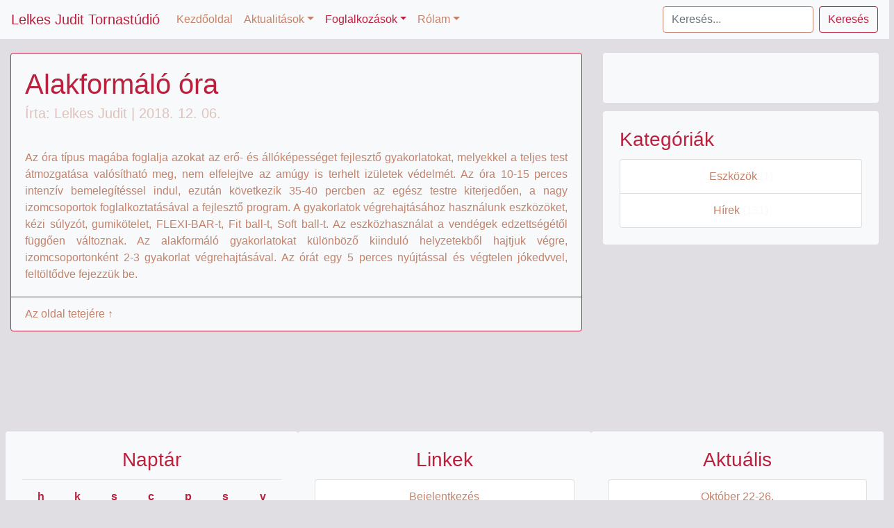

--- FILE ---
content_type: text/html; charset=UTF-8
request_url: https://www.lelkestorna.hu/alakformalo-ora/
body_size: 20967
content:
<!doctype html>
<html lang="hu">
<head>
    <meta charset="UTF-8">
    <meta name="viewport" content="width=device-width, initial-scale=1, shrink-to-fit=no">
    <meta name="mobile-web-app-capable" content="yes">
    <meta name="apple-mobile-web-app-capable" content="yes">
    <meta name="apple-mobile-web-app-title"
          content="Lelkes Judit Tornastúdió - Lelkes Judit Tornastúdió weboldala">
    <link rel="profile" href="http://gmpg.org/xfn/11">
    <link rel="pingback" href="https://www.lelkestorna.hu/wordpress/xmlrpc.php">
    <title>
        Lelkes Judit Tornastúdió »   Alakformáló óra    </title>
    <link rel='dns-prefetch' href='//s.w.org' />
<link rel="alternate" type="application/rss+xml" title="Lelkes Judit Tornastúdió &raquo; hírcsatorna" href="https://www.lelkestorna.hu/feed/" />
<link rel="alternate" type="application/rss+xml" title="Lelkes Judit Tornastúdió &raquo; hozzászólás hírcsatorna" href="https://www.lelkestorna.hu/comments/feed/" />
		<script type="text/javascript">
			window._wpemojiSettings = {"baseUrl":"https:\/\/s.w.org\/images\/core\/emoji\/11\/72x72\/","ext":".png","svgUrl":"https:\/\/s.w.org\/images\/core\/emoji\/11\/svg\/","svgExt":".svg","source":{"concatemoji":"https:\/\/www.lelkestorna.hu\/wordpress\/wp-includes\/js\/wp-emoji-release.min.js?ver=4.9.28"}};
			!function(e,a,t){var n,r,o,i=a.createElement("canvas"),p=i.getContext&&i.getContext("2d");function s(e,t){var a=String.fromCharCode;p.clearRect(0,0,i.width,i.height),p.fillText(a.apply(this,e),0,0);e=i.toDataURL();return p.clearRect(0,0,i.width,i.height),p.fillText(a.apply(this,t),0,0),e===i.toDataURL()}function c(e){var t=a.createElement("script");t.src=e,t.defer=t.type="text/javascript",a.getElementsByTagName("head")[0].appendChild(t)}for(o=Array("flag","emoji"),t.supports={everything:!0,everythingExceptFlag:!0},r=0;r<o.length;r++)t.supports[o[r]]=function(e){if(!p||!p.fillText)return!1;switch(p.textBaseline="top",p.font="600 32px Arial",e){case"flag":return s([55356,56826,55356,56819],[55356,56826,8203,55356,56819])?!1:!s([55356,57332,56128,56423,56128,56418,56128,56421,56128,56430,56128,56423,56128,56447],[55356,57332,8203,56128,56423,8203,56128,56418,8203,56128,56421,8203,56128,56430,8203,56128,56423,8203,56128,56447]);case"emoji":return!s([55358,56760,9792,65039],[55358,56760,8203,9792,65039])}return!1}(o[r]),t.supports.everything=t.supports.everything&&t.supports[o[r]],"flag"!==o[r]&&(t.supports.everythingExceptFlag=t.supports.everythingExceptFlag&&t.supports[o[r]]);t.supports.everythingExceptFlag=t.supports.everythingExceptFlag&&!t.supports.flag,t.DOMReady=!1,t.readyCallback=function(){t.DOMReady=!0},t.supports.everything||(n=function(){t.readyCallback()},a.addEventListener?(a.addEventListener("DOMContentLoaded",n,!1),e.addEventListener("load",n,!1)):(e.attachEvent("onload",n),a.attachEvent("onreadystatechange",function(){"complete"===a.readyState&&t.readyCallback()})),(n=t.source||{}).concatemoji?c(n.concatemoji):n.wpemoji&&n.twemoji&&(c(n.twemoji),c(n.wpemoji)))}(window,document,window._wpemojiSettings);
		</script>
		<style type="text/css">
img.wp-smiley,
img.emoji {
	display: inline !important;
	border: none !important;
	box-shadow: none !important;
	height: 1em !important;
	width: 1em !important;
	margin: 0 .07em !important;
	vertical-align: -0.1em !important;
	background: none !important;
	padding: 0 !important;
}
</style>
<link rel='stylesheet' id='ljts-styles-css'  href='https://www.lelkestorna.hu/wordpress/wp-content/themes/ljts/css/theme.min.css?ver=1.0.0.1544880740' type='text/css' media='all' />
<script type='text/javascript' src='https://www.lelkestorna.hu/wordpress/wp-includes/js/jquery/jquery.js?ver=1.12.4'></script>
<script type='text/javascript' src='https://www.lelkestorna.hu/wordpress/wp-includes/js/jquery/jquery-migrate.min.js?ver=1.4.1'></script>
<link rel='https://api.w.org/' href='https://www.lelkestorna.hu/wp-json/' />
<link rel="EditURI" type="application/rsd+xml" title="RSD" href="https://www.lelkestorna.hu/wordpress/xmlrpc.php?rsd" />
<link rel="wlwmanifest" type="application/wlwmanifest+xml" href="https://www.lelkestorna.hu/wordpress/wp-includes/wlwmanifest.xml" /> 
<meta name="generator" content="WordPress 4.9.28" />
<link rel="canonical" href="https://www.lelkestorna.hu/alakformalo-ora/" />
<link rel='shortlink' href='https://www.lelkestorna.hu/?p=42' />
<link rel="alternate" type="application/json+oembed" href="https://www.lelkestorna.hu/wp-json/oembed/1.0/embed?url=https%3A%2F%2Fwww.lelkestorna.hu%2Falakformalo-ora%2F" />
<link rel="alternate" type="text/xml+oembed" href="https://www.lelkestorna.hu/wp-json/oembed/1.0/embed?url=https%3A%2F%2Fwww.lelkestorna.hu%2Falakformalo-ora%2F&#038;format=xml" />
</head>

<body class="page-template-default page page-id-42">
<header>
    <nav class="navbar container-fluid navbar-expand-xl fixed-top navbar-light bg-light">
        <h1 class="navbar-brand mb-0"><a class="text-rosered" rel="home"
                                         href="https://www.lelkestorna.hu/"
                                         title="Lelkes Judit Tornastúdió"
                                         itemprop="url">Lelkes Judit Tornastúdió</a></h1>

        <button class="navbar-toggler" type="button" data-toggle="collapse" data-target="#navbarNavDropdown">
            <span class="navbar-toggler-icon"></span>
        </button>

        <!-- The WordPress Menu goes here -->
        <div id="navbarNavDropdown" class="collapse navbar-collapse">
            <ul id="main-menu" class="navbar-nav mr-auto"><li itemscope="itemscope" itemtype="https://www.schema.org/SiteNavigationElement" id="menu-item-114" class="menu-item menu-item-type-post_type menu-item-object-page menu-item-home menu-item-114 nav-item"><a title="Kezdőoldal" href="https://www.lelkestorna.hu/" class="nav-link">Kezdőoldal</a></li>
<li itemscope="itemscope" itemtype="https://www.schema.org/SiteNavigationElement" id="menu-item-91" class="menu-item menu-item-type-custom menu-item-object-custom menu-item-has-children dropdown menu-item-91 nav-item"><a title="Aktualitások" href="#" data-toggle="dropdown" aria-haspopup="true" aria-expanded="false" class="dropdown-toggle nav-link" id="menu-item-dropdown-91">Aktualitások</a>
<ul class="dropdown-menu" aria-labelledby="menu-item-dropdown-91" role="menu">
	<li itemscope="itemscope" itemtype="https://www.schema.org/SiteNavigationElement" id="menu-item-93" class="menu-item menu-item-type-post_type menu-item-object-page menu-item-93 nav-item"><a title="Aktuális" href="https://www.lelkestorna.hu/aktualis/" class="dropdown-item">Aktuális</a></li>
	<li itemscope="itemscope" itemtype="https://www.schema.org/SiteNavigationElement" id="menu-item-92" class="menu-item menu-item-type-post_type menu-item-object-page menu-item-92 nav-item"><a title="Archívum" href="https://www.lelkestorna.hu/archivum/" class="dropdown-item">Archívum</a></li>
	<li itemscope="itemscope" itemtype="https://www.schema.org/SiteNavigationElement" id="menu-item-94" class="menu-item menu-item-type-custom menu-item-object-custom menu-item-94 nav-item"><a title="Facebook" href="https://www.facebook.com/LelkesTorna" class="dropdown-item">Facebook</a></li>
</ul>
</li>
<li itemscope="itemscope" itemtype="https://www.schema.org/SiteNavigationElement" id="menu-item-95" class="menu-item menu-item-type-custom menu-item-object-custom current-menu-ancestor current-menu-parent menu-item-has-children dropdown active menu-item-95 nav-item"><a title="Foglalkozások" href="#" data-toggle="dropdown" aria-haspopup="true" aria-expanded="false" class="dropdown-toggle nav-link" id="menu-item-dropdown-95">Foglalkozások</a>
<ul class="dropdown-menu" aria-labelledby="menu-item-dropdown-95" role="menu">
	<li itemscope="itemscope" itemtype="https://www.schema.org/SiteNavigationElement" id="menu-item-97" class="menu-item menu-item-type-post_type menu-item-object-page menu-item-97 nav-item"><a title="Órarend" href="https://www.lelkestorna.hu/orarend/" class="dropdown-item">Órarend</a></li>
	<li itemscope="itemscope" itemtype="https://www.schema.org/SiteNavigationElement" id="menu-item-96" class="menu-item menu-item-type-post_type menu-item-object-page menu-item-96 nav-item"><a title="Árjegyzék 2025.10.13-tól" href="https://www.lelkestorna.hu/arjegyzek/" class="dropdown-item">Árjegyzék 2025.10.13-tól</a></li>
	<li itemscope="itemscope" itemtype="https://www.schema.org/SiteNavigationElement" id="menu-item-117" class="menu-item menu-item-type-gs_sim menu-item-object-gs_sim menu-item-117 nav-item"><a title="Elválasztó" href="#" class="dropdown-item">Elválasztó</a></li>
	<li itemscope="itemscope" itemtype="https://www.schema.org/SiteNavigationElement" id="menu-item-101" class="menu-item menu-item-type-post_type menu-item-object-page menu-item-101 nav-item"><a title="Gyógytorna" href="https://www.lelkestorna.hu/gyogytorna/" class="dropdown-item">Gyógytorna</a></li>
	<li itemscope="itemscope" itemtype="https://www.schema.org/SiteNavigationElement" id="menu-item-100" class="menu-item menu-item-type-post_type menu-item-object-page menu-item-100 nav-item"><a title="Fitness" href="https://www.lelkestorna.hu/fitness/" class="dropdown-item">Fitness</a></li>
	<li itemscope="itemscope" itemtype="https://www.schema.org/SiteNavigationElement" id="menu-item-99" class="menu-item menu-item-type-post_type menu-item-object-page current-menu-item page_item page-item-42 current_page_item active menu-item-99 nav-item"><a title="Alakformáló óra" href="https://www.lelkestorna.hu/alakformalo-ora/" class="dropdown-item">Alakformáló óra</a></li>
	<li itemscope="itemscope" itemtype="https://www.schema.org/SiteNavigationElement" id="menu-item-98" class="menu-item menu-item-type-post_type menu-item-object-page menu-item-98 nav-item"><a title="Streching" href="https://www.lelkestorna.hu/streching/" class="dropdown-item">Streching</a></li>
	<li itemscope="itemscope" itemtype="https://www.schema.org/SiteNavigationElement" id="menu-item-103" class="menu-item menu-item-type-post_type menu-item-object-page menu-item-103 nav-item"><a title="TENS kezelés" href="https://www.lelkestorna.hu/tens-kezeles/" class="dropdown-item">TENS kezelés</a></li>
	<li itemscope="itemscope" itemtype="https://www.schema.org/SiteNavigationElement" id="menu-item-104" class="menu-item menu-item-type-post_type menu-item-object-page menu-item-104 nav-item"><a title="G-Flex" href="https://www.lelkestorna.hu/g-flex/" class="dropdown-item">G-Flex</a></li>
	<li itemscope="itemscope" itemtype="https://www.schema.org/SiteNavigationElement" id="menu-item-116" class="menu-item menu-item-type-gs_sim menu-item-object-gs_sim menu-item-116 nav-item"><a title="Elválasztó" href="#" class="dropdown-item">Elválasztó</a></li>
	<li itemscope="itemscope" itemtype="https://www.schema.org/SiteNavigationElement" id="menu-item-102" class="menu-item menu-item-type-post_type menu-item-object-page menu-item-102 nav-item"><a title="Szerződésben álló egészségpénztárak" href="https://www.lelkestorna.hu/szerzodesben-allo-egeszsegpenztarak/" class="dropdown-item">Szerződésben álló egészségpénztárak</a></li>
</ul>
</li>
<li itemscope="itemscope" itemtype="https://www.schema.org/SiteNavigationElement" id="menu-item-106" class="menu-item menu-item-type-custom menu-item-object-custom menu-item-has-children dropdown menu-item-106 nav-item"><a title="Rólam" href="#" data-toggle="dropdown" aria-haspopup="true" aria-expanded="false" class="dropdown-toggle nav-link" id="menu-item-dropdown-106">Rólam</a>
<ul class="dropdown-menu" aria-labelledby="menu-item-dropdown-106" role="menu">
	<li itemscope="itemscope" itemtype="https://www.schema.org/SiteNavigationElement" id="menu-item-110" class="menu-item menu-item-type-post_type menu-item-object-page menu-item-110 nav-item"><a title="Bemutatkozás" href="https://www.lelkestorna.hu/bemutatkozas/" class="dropdown-item">Bemutatkozás</a></li>
	<li itemscope="itemscope" itemtype="https://www.schema.org/SiteNavigationElement" id="menu-item-108" class="menu-item menu-item-type-post_type menu-item-object-page menu-item-108 nav-item"><a title="Elérhetőség" href="https://www.lelkestorna.hu/elerhetoseg/" class="dropdown-item">Elérhetőség</a></li>
	<li itemscope="itemscope" itemtype="https://www.schema.org/SiteNavigationElement" id="menu-item-154" class="menu-item menu-item-type-gs_sim menu-item-object-gs_sim menu-item-154 nav-item"><a title="Elválasztó" href="#" class="dropdown-item">Elválasztó</a></li>
	<li itemscope="itemscope" itemtype="https://www.schema.org/SiteNavigationElement" id="menu-item-109" class="menu-item menu-item-type-post_type menu-item-object-page menu-item-109 nav-item"><a title="Engedélyek" href="https://www.lelkestorna.hu/engedelyek/" class="dropdown-item">Engedélyek</a></li>
	<li itemscope="itemscope" itemtype="https://www.schema.org/SiteNavigationElement" id="menu-item-107" class="menu-item menu-item-type-post_type menu-item-object-page menu-item-107 nav-item"><a title="Szakmai önéletrajz" href="https://www.lelkestorna.hu/szakmai-oneletrajz/" class="dropdown-item">Szakmai önéletrajz</a></li>
</ul>
</li>
</ul>            <form method="get" id="searchform" class="form form-inline mt-2 mt-xl-0"
                  action="https://www.lelkestorna.hu/" role="search">
                <input id="s" name="s" class="field form-control mr-sm-2" type="text"
                       value="" placeholder="Keresés...">
                <button id="searchsubmit" class="submit btn btn-outline-rosered my-2 my-sm-0" type="submit">Keresés
                </button>
            </form>
        </div>

    </nav>

    </header>
<div class="container-fluid">
    <div class="row page-row">
        <main class="page-main col">

                            
<article class="card post-42 page type-page status-publish hentry" id="post-42">
    <header class="entry-header card-body">
        <h1 class="card-title entry-title">Alakformáló óra</h1>        <h5 class="card-subtitle">Írta: Lelkes Judit<br class="d-md-none"> <span class="d-none d-md-inline"> | </span>2018. 12. 06.</h5>
    </header>
        <main class="entry-content card-body">
        <p>Az óra típus magába foglalja azokat az erő- és állóképességet fejlesztő gyakorlatokat, melyekkel a teljes test átmozgatása valósítható meg, nem elfelejtve az amúgy is terhelt izületek védelmét. Az óra 10-15 perces intenzív bemelegítéssel indul, ezután következik 35-40 percben az egész testre kiterjedően, a nagy izomcsoportok foglalkoztatásával a fejlesztő program. A gyakorlatok végrehajtásához használunk eszközöket, kézi súlyzót, gumikötelet, FLEXI-BAR-t, Fit ball-t, Soft ball-t. Az eszközhasználat a vendégek edzettségétől függően változnak. Az alakformáló gyakorlatokat különböző kiinduló helyzetekből hajtjuk végre, izomcsoportonként 2-3 gyakorlat végrehajtásával. Az órát egy 5 perces nyújtással és végtelen jókedvvel, feltöltődve fejezzük be.</p>

            </main>
    <footer class="entry-footer card-footer">
                <a href="#" class="text-woodbrown link-woodbrown">Az oldal tetejére &uarr;</a>
    </footer>
</article>

                
                    </main>

        

<aside class="col-lg-4 widget-area" id="sidebar" role="complementary">

<aside id="custom_html-5" class="widget_text widget widget_custom_html"><div class="textwidget custom-html-widget"><center>
<div class="fb-page" data-href="https://www.facebook.com/LelkesTorna" data-tabs="timeline" data-small-header="true" data-adapt-container-width="true" data-hide-cover="false" data-show-facepile="true">
	<blockquote cite="https://www.facebook.com/LelkesTorna" class="fb-xfbml-parse-ignore"><a href="https://www.facebook.com/LelkesTorna">Lelkes Judit Tornastúdió</a></blockquote>
</div>
</center></div></aside><aside id="categories-3" class="widget widget_categories"><h3 class="widget-title">Kategóriák</h3>		<ul>
	<li class="cat-item cat-item-1"><a href="https://www.lelkestorna.hu/category/eszkozok/" >Eszközök</a> (1)
</li>
	<li class="cat-item cat-item-3"><a href="https://www.lelkestorna.hu/category/hirek/" >Hírek</a> (131)
</li>
		</ul>
</aside>
</aside>

    </div>
</div>


<footer class="container-fluid page-footer">
    

    <!-- ******************* The Footer Full-width Widget Area ******************* -->

    <section class="container-fluid" id="footer">
        <div class="row">

            <aside id="calendar-3" class="widget widget_calendar widget-count-3 col-md-4"><h3 class="widget-title">Naptár</h3><div id="calendar_wrap" class="calendar_wrap"><table id="wp-calendar">
	<caption>2026. január  </caption>
	<thead>
	<tr>
		<th scope="col" title="hétfő">h</th>
		<th scope="col" title="kedd">k</th>
		<th scope="col" title="szerda">s</th>
		<th scope="col" title="csütörtök">c</th>
		<th scope="col" title="péntek">p</th>
		<th scope="col" title="szombat">s</th>
		<th scope="col" title="vasárnap">v</th>
	</tr>
	</thead>

	<tfoot>
	<tr>
		<td colspan="3" id="prev"><a href="https://www.lelkestorna.hu/2025/10/">&laquo; okt</a></td>
		<td class="pad">&nbsp;</td>
		<td colspan="3" id="next" class="pad">&nbsp;</td>
	</tr>
	</tfoot>

	<tbody>
	<tr>
		<td colspan="3" class="pad">&nbsp;</td><td>1</td><td>2</td><td>3</td><td>4</td>
	</tr>
	<tr>
		<td>5</td><td>6</td><td>7</td><td>8</td><td>9</td><td>10</td><td>11</td>
	</tr>
	<tr>
		<td>12</td><td>13</td><td>14</td><td>15</td><td>16</td><td id="today">17</td><td>18</td>
	</tr>
	<tr>
		<td>19</td><td>20</td><td>21</td><td>22</td><td>23</td><td>24</td><td>25</td>
	</tr>
	<tr>
		<td>26</td><td>27</td><td>28</td><td>29</td><td>30</td><td>31</td>
		<td class="pad" colspan="1">&nbsp;</td>
	</tr>
	</tbody>
	</table></div></aside><aside id="meta-6" class="widget widget_meta widget-count-3 col-md-4"><h3 class="widget-title">Linkek</h3>			<ul>
						<li><a href="https://www.lelkestorna.hu/wordpress/wp-login.php">Bejelentkezés</a></li>
			<li><a href="https://www.lelkestorna.hu/feed/"><abbr title="Really Simple Syndication">RSS</abbr> (bejegyzés)</a></li>
			<li><a href="https://www.lelkestorna.hu/comments/feed/"><acronym title="Really Simple Syndication">RSS</acronym> (hozzászólás)</a></li>
			<li><a href="https://hu.wordpress.org/" title="Köszönet a WordPress Közösségnek!">WordPress.org</a></li>			</ul>
			</aside>		<aside id="recent-posts-7" class="widget widget_recent_entries widget-count-3 col-md-4">		<h3 class="widget-title">Aktuális</h3>		<ul>
											<li>
					<a href="https://www.lelkestorna.hu/hirek/oktober-22-26/">Október 22-26.</a>
									</li>
											<li>
					<a href="https://www.lelkestorna.hu/hirek/szunet-2/">szünet</a>
									</li>
											<li>
					<a href="https://www.lelkestorna.hu/hirek/punkosd-4/">Pünkösd</a>
									</li>
											<li>
					<a href="https://www.lelkestorna.hu/hirek/husvet-4/">Húsvét</a>
									</li>
											<li>
					<a href="https://www.lelkestorna.hu/hirek/februar-18-21-ig-szunet/">Február 18-21-ig szünet!</a>
									</li>
											<li>
					<a href="https://www.lelkestorna.hu/hirek/elmarad/">Elmarad!</a>
									</li>
											<li>
					<a href="https://www.lelkestorna.hu/hirek/az-utolso-ora-2024-ben/">Az utolsó óra 2024-ben!</a>
									</li>
											<li>
					<a href="https://www.lelkestorna.hu/hirek/unnepi-nyitvatartas/">Ünnepi nyitvatartás</a>
									</li>
					</ul>
		</aside>
        </div>
    </section>


        <div class="row">
        <div class="col-lg-1"></div>
        <div class="col-lg-10 col-xl-auto text-xl-left">
            <section class="copyright">
                <p>&copy; 2018 Lelkes Judit &middot; <a href="/adatkezelesi-tajekoztato/">Adatvédelmi tájékoztató</a>
                    &middot; <a href="/a-foglalkozasok-rendje/">A foglalkozások rendje</a> &middot; Designed by Bence Láng @<a
                            href="https://www.avolantis.net">Avolantis</a></p>
            </section>
        </div>
        <div class="col-lg-1 d-xl-none"></div>
        <div class="col-lg-4 d-xl-none"></div>
        <div class="col-lg-4 col-xl text-xl-right">
            <nav><a class="nav-link" href="#">Az oldal tetejére &uarr;</a></nav>
        </div>
        <div class="col-lg-4 col-xl-1"></div>
    </div>
</footer>
<div id="fb-root"></div>
<script>(function (d, s, id) {
        var js, fjs = d.getElementsByTagName(s)[0];
        if (d.getElementById(id)) return;
        js = d.createElement(s);
        js.id = id;
        js.src = 'https://connect.facebook.net/hu_HU/sdk.js#xfbml=1&version=v3.2';
        fjs.parentNode.insertBefore(js, fjs);
    }(document, 'script', 'facebook-jssdk'));</script>
<script type='text/javascript' src='https://www.lelkestorna.hu/wordpress/wp-content/themes/ljts/js/theme.min.js?ver=1.0.0.1543726211'></script>
<script type='text/javascript' src='https://www.lelkestorna.hu/wordpress/wp-includes/js/wp-embed.min.js?ver=4.9.28'></script>

</body>

</html>



--- FILE ---
content_type: text/css
request_url: https://www.lelkestorna.hu/wordpress/wp-content/themes/ljts/css/theme.min.css?ver=1.0.0.1544880740
body_size: 575995
content:
@charset "UTF-8";
/*#d69780;/*#d5a18e;*/
/*!
 * Bootstrap v4.1.0 (https://getbootstrap.com/)
 * Copyright 2011-2018 The Bootstrap Authors
 * Copyright 2011-2018 Twitter, Inc.
 * Licensed under MIT (https://github.com/twbs/bootstrap/blob/master/LICENSE)
 */
/* line 1, D:/repositories/lelkes/wordpress/wp-content/themes/ljts/src/sass/bootstrap4/_root.scss */
:root {
  --blue: #007bff;
  --indigo: #6610f2;
  --purple: #6f42c1;
  --pink: #e83e8c;
  --red: #dc3545;
  --orange: #fd7e14;
  --yellow: #ffc107;
  --green: #28a745;
  --teal: #20c997;
  --cyan: #17a2b8;
  --white: #fff;
  --gray: #6c757d;
  --gray-dark: #343a40;
  --primary: #007bff;
  --secondary: #6c757d;
  --success: #28a745;
  --info: #17a2b8;
  --warning: #ffc107;
  --danger: #dc3545;
  --light: #f8f9fa;
  --dark: #343a40;
  --breakpoint-xs: 0;
  --breakpoint-sm: 576px;
  --breakpoint-md: 768px;
  --breakpoint-lg: 992px;
  --breakpoint-xl: 1200px;
  --font-family-sans-serif: -apple-system, BlinkMacSystemFont, "Segoe UI", Roboto, "Helvetica Neue", Arial, sans-serif, "Apple Color Emoji", "Segoe UI Emoji", "Segoe UI Symbol", "Noto Color Emoji";
  --font-family-monospace: SFMono-Regular, Menlo, Monaco, Consolas, "Liberation Mono", "Courier New", monospace;
}

/* line 21, D:/repositories/lelkes/wordpress/wp-content/themes/ljts/src/sass/bootstrap4/_reboot.scss */
*,
*::before,
*::after {
  box-sizing: border-box;
}

/* line 27, D:/repositories/lelkes/wordpress/wp-content/themes/ljts/src/sass/bootstrap4/_reboot.scss */
html {
  font-family: sans-serif;
  line-height: 1.15;
  -webkit-text-size-adjust: 100%;
  -ms-text-size-adjust: 100%;
  -ms-overflow-style: scrollbar;
  -webkit-tap-highlight-color: transparent;
}

@-ms-viewport {
  width: device-width;
}

/* line 45, D:/repositories/lelkes/wordpress/wp-content/themes/ljts/src/sass/bootstrap4/_reboot.scss */
article, aside, figcaption, figure, footer, header, hgroup, main, nav, section {
  display: block;
}

/* line 57, D:/repositories/lelkes/wordpress/wp-content/themes/ljts/src/sass/bootstrap4/_reboot.scss */
body {
  margin: 0;
  font-family: -apple-system, BlinkMacSystemFont, "Segoe UI", Roboto, "Helvetica Neue", Arial, sans-serif, "Apple Color Emoji", "Segoe UI Emoji", "Segoe UI Symbol", "Noto Color Emoji";
  font-size: 1rem;
  font-weight: 400;
  line-height: 1.5;
  color: #212529;
  text-align: left;
  background-color: #fff;
}

/* line 73, D:/repositories/lelkes/wordpress/wp-content/themes/ljts/src/sass/bootstrap4/_reboot.scss */
[tabindex="-1"]:focus {
  outline: 0 !important;
}

/* line 83, D:/repositories/lelkes/wordpress/wp-content/themes/ljts/src/sass/bootstrap4/_reboot.scss */
hr {
  box-sizing: content-box;
  height: 0;
  overflow: visible;
}

/* line 99, D:/repositories/lelkes/wordpress/wp-content/themes/ljts/src/sass/bootstrap4/_reboot.scss */
h1, h2, h3, h4, h5, h6 {
  margin-top: 0;
  margin-bottom: 0.5rem;
}

/* line 109, D:/repositories/lelkes/wordpress/wp-content/themes/ljts/src/sass/bootstrap4/_reboot.scss */
p {
  margin-top: 0;
  margin-bottom: 1rem;
}

/* line 121, D:/repositories/lelkes/wordpress/wp-content/themes/ljts/src/sass/bootstrap4/_reboot.scss */
abbr[title],
abbr[data-original-title] {
  text-decoration: underline;
  text-decoration: underline dotted;
  cursor: help;
  border-bottom: 0;
}

/* line 129, D:/repositories/lelkes/wordpress/wp-content/themes/ljts/src/sass/bootstrap4/_reboot.scss */
address {
  margin-bottom: 1rem;
  font-style: normal;
  line-height: inherit;
}

/* line 135, D:/repositories/lelkes/wordpress/wp-content/themes/ljts/src/sass/bootstrap4/_reboot.scss */
ol,
ul,
dl {
  margin-top: 0;
  margin-bottom: 1rem;
}

/* line 142, D:/repositories/lelkes/wordpress/wp-content/themes/ljts/src/sass/bootstrap4/_reboot.scss */
ol ol,
ul ul,
ol ul,
ul ol {
  margin-bottom: 0;
}

/* line 149, D:/repositories/lelkes/wordpress/wp-content/themes/ljts/src/sass/bootstrap4/_reboot.scss */
dt {
  font-weight: 700;
}

/* line 153, D:/repositories/lelkes/wordpress/wp-content/themes/ljts/src/sass/bootstrap4/_reboot.scss */
dd {
  margin-bottom: .5rem;
  margin-left: 0;
}

/* line 158, D:/repositories/lelkes/wordpress/wp-content/themes/ljts/src/sass/bootstrap4/_reboot.scss */
blockquote {
  margin: 0 0 1rem;
}

/* line 162, D:/repositories/lelkes/wordpress/wp-content/themes/ljts/src/sass/bootstrap4/_reboot.scss */
dfn {
  font-style: italic;
}

/* line 167, D:/repositories/lelkes/wordpress/wp-content/themes/ljts/src/sass/bootstrap4/_reboot.scss */
b,
strong {
  font-weight: bolder;
}

/* line 173, D:/repositories/lelkes/wordpress/wp-content/themes/ljts/src/sass/bootstrap4/_reboot.scss */
small {
  font-size: 80%;
}

/* line 182, D:/repositories/lelkes/wordpress/wp-content/themes/ljts/src/sass/bootstrap4/_reboot.scss */
sub,
sup {
  position: relative;
  font-size: 75%;
  line-height: 0;
  vertical-align: baseline;
}

/* line 190, D:/repositories/lelkes/wordpress/wp-content/themes/ljts/src/sass/bootstrap4/_reboot.scss */
sub {
  bottom: -.25em;
}

/* line 191, D:/repositories/lelkes/wordpress/wp-content/themes/ljts/src/sass/bootstrap4/_reboot.scss */
sup {
  top: -.5em;
}

/* line 198, D:/repositories/lelkes/wordpress/wp-content/themes/ljts/src/sass/bootstrap4/_reboot.scss */
a {
  color: #007bff;
  text-decoration: none;
  background-color: transparent;
  -webkit-text-decoration-skip: objects;
}

/* line 13, D:/repositories/lelkes/wordpress/wp-content/themes/ljts/src/sass/bootstrap4/mixins/_hover.scss */
a:hover {
  color: #0056b3;
  text-decoration: underline;
}

/* line 216, D:/repositories/lelkes/wordpress/wp-content/themes/ljts/src/sass/bootstrap4/_reboot.scss */
a:not([href]):not([tabindex]) {
  color: inherit;
  text-decoration: none;
}

/* line 17, D:/repositories/lelkes/wordpress/wp-content/themes/ljts/src/sass/bootstrap4/mixins/_hover.scss */
a:not([href]):not([tabindex]):hover, a:not([href]):not([tabindex]):focus {
  color: inherit;
  text-decoration: none;
}

/* line 225, D:/repositories/lelkes/wordpress/wp-content/themes/ljts/src/sass/bootstrap4/_reboot.scss */
a:not([href]):not([tabindex]):focus {
  outline: 0;
}

/* line 235, D:/repositories/lelkes/wordpress/wp-content/themes/ljts/src/sass/bootstrap4/_reboot.scss */
pre,
code,
kbd,
samp {
  font-family: SFMono-Regular, Menlo, Monaco, Consolas, "Liberation Mono", "Courier New", monospace;
  font-size: 1em;
}

/* line 243, D:/repositories/lelkes/wordpress/wp-content/themes/ljts/src/sass/bootstrap4/_reboot.scss */
pre {
  margin-top: 0;
  margin-bottom: 1rem;
  overflow: auto;
  -ms-overflow-style: scrollbar;
}

/* line 260, D:/repositories/lelkes/wordpress/wp-content/themes/ljts/src/sass/bootstrap4/_reboot.scss */
figure {
  margin: 0 0 1rem;
}

/* line 270, D:/repositories/lelkes/wordpress/wp-content/themes/ljts/src/sass/bootstrap4/_reboot.scss */
img {
  vertical-align: middle;
  border-style: none;
}

/* line 275, D:/repositories/lelkes/wordpress/wp-content/themes/ljts/src/sass/bootstrap4/_reboot.scss */
svg {
  overflow: hidden;
  vertical-align: middle;
}

/* line 287, D:/repositories/lelkes/wordpress/wp-content/themes/ljts/src/sass/bootstrap4/_reboot.scss */
table {
  border-collapse: collapse;
}

/* line 291, D:/repositories/lelkes/wordpress/wp-content/themes/ljts/src/sass/bootstrap4/_reboot.scss */
caption {
  padding-top: 0.75rem;
  padding-bottom: 0.75rem;
  color: #6c757d;
  text-align: left;
  caption-side: bottom;
}

/* line 299, D:/repositories/lelkes/wordpress/wp-content/themes/ljts/src/sass/bootstrap4/_reboot.scss */
th {
  text-align: inherit;
}

/* line 310, D:/repositories/lelkes/wordpress/wp-content/themes/ljts/src/sass/bootstrap4/_reboot.scss */
label {
  display: inline-block;
  margin-bottom: 0.5rem;
}

/* line 319, D:/repositories/lelkes/wordpress/wp-content/themes/ljts/src/sass/bootstrap4/_reboot.scss */
button {
  border-radius: 0;
}

/* line 327, D:/repositories/lelkes/wordpress/wp-content/themes/ljts/src/sass/bootstrap4/_reboot.scss */
button:focus {
  outline: 1px dotted;
  outline: 5px auto -webkit-focus-ring-color;
}

/* line 332, D:/repositories/lelkes/wordpress/wp-content/themes/ljts/src/sass/bootstrap4/_reboot.scss */
input,
button,
select,
optgroup,
textarea {
  margin: 0;
  font-family: inherit;
  font-size: inherit;
  line-height: inherit;
}

/* line 343, D:/repositories/lelkes/wordpress/wp-content/themes/ljts/src/sass/bootstrap4/_reboot.scss */
button,
input {
  overflow: visible;
}

/* line 348, D:/repositories/lelkes/wordpress/wp-content/themes/ljts/src/sass/bootstrap4/_reboot.scss */
button,
select {
  text-transform: none;
}

/* line 356, D:/repositories/lelkes/wordpress/wp-content/themes/ljts/src/sass/bootstrap4/_reboot.scss */
button,
html [type="button"],
[type="reset"],
[type="submit"] {
  -webkit-appearance: button;
}

/* line 364, D:/repositories/lelkes/wordpress/wp-content/themes/ljts/src/sass/bootstrap4/_reboot.scss */
button::-moz-focus-inner,
[type="button"]::-moz-focus-inner,
[type="reset"]::-moz-focus-inner,
[type="submit"]::-moz-focus-inner {
  padding: 0;
  border-style: none;
}

/* line 372, D:/repositories/lelkes/wordpress/wp-content/themes/ljts/src/sass/bootstrap4/_reboot.scss */
input[type="radio"],
input[type="checkbox"] {
  box-sizing: border-box;
  padding: 0;
}

/* line 379, D:/repositories/lelkes/wordpress/wp-content/themes/ljts/src/sass/bootstrap4/_reboot.scss */
input[type="date"],
input[type="time"],
input[type="datetime-local"],
input[type="month"] {
  -webkit-appearance: listbox;
}

/* line 391, D:/repositories/lelkes/wordpress/wp-content/themes/ljts/src/sass/bootstrap4/_reboot.scss */
textarea {
  overflow: auto;
  resize: vertical;
}

/* line 397, D:/repositories/lelkes/wordpress/wp-content/themes/ljts/src/sass/bootstrap4/_reboot.scss */
fieldset {
  min-width: 0;
  padding: 0;
  margin: 0;
  border: 0;
}

/* line 412, D:/repositories/lelkes/wordpress/wp-content/themes/ljts/src/sass/bootstrap4/_reboot.scss */
legend {
  display: block;
  width: 100%;
  max-width: 100%;
  padding: 0;
  margin-bottom: .5rem;
  font-size: 1.5rem;
  line-height: inherit;
  color: inherit;
  white-space: normal;
}

/* line 424, D:/repositories/lelkes/wordpress/wp-content/themes/ljts/src/sass/bootstrap4/_reboot.scss */
progress {
  vertical-align: baseline;
}

/* line 429, D:/repositories/lelkes/wordpress/wp-content/themes/ljts/src/sass/bootstrap4/_reboot.scss */
[type="number"]::-webkit-inner-spin-button,
[type="number"]::-webkit-outer-spin-button {
  height: auto;
}

/* line 434, D:/repositories/lelkes/wordpress/wp-content/themes/ljts/src/sass/bootstrap4/_reboot.scss */
[type="search"] {
  outline-offset: -2px;
  -webkit-appearance: none;
}

/* line 447, D:/repositories/lelkes/wordpress/wp-content/themes/ljts/src/sass/bootstrap4/_reboot.scss */
[type="search"]::-webkit-search-cancel-button,
[type="search"]::-webkit-search-decoration {
  -webkit-appearance: none;
}

/* line 457, D:/repositories/lelkes/wordpress/wp-content/themes/ljts/src/sass/bootstrap4/_reboot.scss */
::-webkit-file-upload-button {
  font: inherit;
  -webkit-appearance: button;
}

/* line 466, D:/repositories/lelkes/wordpress/wp-content/themes/ljts/src/sass/bootstrap4/_reboot.scss */
output {
  display: inline-block;
}

/* line 470, D:/repositories/lelkes/wordpress/wp-content/themes/ljts/src/sass/bootstrap4/_reboot.scss */
summary {
  display: list-item;
  cursor: pointer;
}

/* line 475, D:/repositories/lelkes/wordpress/wp-content/themes/ljts/src/sass/bootstrap4/_reboot.scss */
template {
  display: none;
}

/* line 481, D:/repositories/lelkes/wordpress/wp-content/themes/ljts/src/sass/bootstrap4/_reboot.scss */
[hidden] {
  display: none !important;
}

/* line 7, D:/repositories/lelkes/wordpress/wp-content/themes/ljts/src/sass/bootstrap4/_type.scss */
h1, h2, h3, h4, h5, h6,
.h1, .h2, .h3, .h4, .h5, .h6 {
  margin-bottom: 0.5rem;
  font-family: inherit;
  font-weight: 500;
  line-height: 1.2;
  color: inherit;
}

/* line 16, D:/repositories/lelkes/wordpress/wp-content/themes/ljts/src/sass/bootstrap4/_type.scss */
h1, .h1 {
  font-size: 2.5rem;
}

/* line 17, D:/repositories/lelkes/wordpress/wp-content/themes/ljts/src/sass/bootstrap4/_type.scss */
h2, .h2 {
  font-size: 2rem;
}

/* line 18, D:/repositories/lelkes/wordpress/wp-content/themes/ljts/src/sass/bootstrap4/_type.scss */
h3, .h3 {
  font-size: 1.75rem;
}

/* line 19, D:/repositories/lelkes/wordpress/wp-content/themes/ljts/src/sass/bootstrap4/_type.scss */
h4, .h4 {
  font-size: 1.5rem;
}

/* line 20, D:/repositories/lelkes/wordpress/wp-content/themes/ljts/src/sass/bootstrap4/_type.scss */
h5, .h5 {
  font-size: 1.25rem;
}

/* line 21, D:/repositories/lelkes/wordpress/wp-content/themes/ljts/src/sass/bootstrap4/_type.scss */
h6, .h6 {
  font-size: 1rem;
}

/* line 23, D:/repositories/lelkes/wordpress/wp-content/themes/ljts/src/sass/bootstrap4/_type.scss */
.lead {
  font-size: 1.25rem;
  font-weight: 300;
}

/* line 29, D:/repositories/lelkes/wordpress/wp-content/themes/ljts/src/sass/bootstrap4/_type.scss */
.display-1 {
  font-size: 6rem;
  font-weight: 300;
  line-height: 1.2;
}

/* line 34, D:/repositories/lelkes/wordpress/wp-content/themes/ljts/src/sass/bootstrap4/_type.scss */
.display-2 {
  font-size: 5.5rem;
  font-weight: 300;
  line-height: 1.2;
}

/* line 39, D:/repositories/lelkes/wordpress/wp-content/themes/ljts/src/sass/bootstrap4/_type.scss */
.display-3 {
  font-size: 4.5rem;
  font-weight: 300;
  line-height: 1.2;
}

/* line 44, D:/repositories/lelkes/wordpress/wp-content/themes/ljts/src/sass/bootstrap4/_type.scss */
.display-4 {
  font-size: 3.5rem;
  font-weight: 300;
  line-height: 1.2;
}

/* line 55, D:/repositories/lelkes/wordpress/wp-content/themes/ljts/src/sass/bootstrap4/_type.scss */
hr {
  margin-top: 1rem;
  margin-bottom: 1rem;
  border: 0;
  border-top: 1px solid rgba(0, 0, 0, 0.1);
}

/* line 67, D:/repositories/lelkes/wordpress/wp-content/themes/ljts/src/sass/bootstrap4/_type.scss */
small,
.small {
  font-size: 80%;
  font-weight: 400;
}

/* line 73, D:/repositories/lelkes/wordpress/wp-content/themes/ljts/src/sass/bootstrap4/_type.scss */
mark,
.mark {
  padding: 0.2em;
  background-color: #fcf8e3;
}

/* line 84, D:/repositories/lelkes/wordpress/wp-content/themes/ljts/src/sass/bootstrap4/_type.scss */
.list-unstyled {
  padding-left: 0;
  list-style: none;
}

/* line 89, D:/repositories/lelkes/wordpress/wp-content/themes/ljts/src/sass/bootstrap4/_type.scss */
.list-inline {
  padding-left: 0;
  list-style: none;
}

/* line 92, D:/repositories/lelkes/wordpress/wp-content/themes/ljts/src/sass/bootstrap4/_type.scss */
.list-inline-item {
  display: inline-block;
}

/* line 95, D:/repositories/lelkes/wordpress/wp-content/themes/ljts/src/sass/bootstrap4/_type.scss */
.list-inline-item:not(:last-child) {
  margin-right: 0.5rem;
}

/* line 106, D:/repositories/lelkes/wordpress/wp-content/themes/ljts/src/sass/bootstrap4/_type.scss */
.initialism {
  font-size: 90%;
  text-transform: uppercase;
}

/* line 112, D:/repositories/lelkes/wordpress/wp-content/themes/ljts/src/sass/bootstrap4/_type.scss */
.blockquote {
  margin-bottom: 1rem;
  font-size: 1.25rem;
}

/* line 117, D:/repositories/lelkes/wordpress/wp-content/themes/ljts/src/sass/bootstrap4/_type.scss */
.blockquote-footer {
  display: block;
  font-size: 80%;
  color: #6c757d;
}

/* line 122, D:/repositories/lelkes/wordpress/wp-content/themes/ljts/src/sass/bootstrap4/_type.scss */
.blockquote-footer::before {
  content: "\2014 \00A0";
}

/* line 8, D:/repositories/lelkes/wordpress/wp-content/themes/ljts/src/sass/bootstrap4/_images.scss */
.img-fluid {
  max-width: 100%;
  height: auto;
}

/* line 14, D:/repositories/lelkes/wordpress/wp-content/themes/ljts/src/sass/bootstrap4/_images.scss */
.img-thumbnail, .featured-content .featured-image {
  padding: 0.25rem;
  background-color: #fff;
  border: 1px solid #dee2e6;
  border-radius: 0.25rem;
  max-width: 100%;
  height: auto;
}

/* line 29, D:/repositories/lelkes/wordpress/wp-content/themes/ljts/src/sass/bootstrap4/_images.scss */
.figure {
  display: inline-block;
}

/* line 34, D:/repositories/lelkes/wordpress/wp-content/themes/ljts/src/sass/bootstrap4/_images.scss */
.figure-img {
  margin-bottom: 0.5rem;
  line-height: 1;
}

/* line 39, D:/repositories/lelkes/wordpress/wp-content/themes/ljts/src/sass/bootstrap4/_images.scss */
.figure-caption {
  font-size: 90%;
  color: #6c757d;
}

/* line 2, D:/repositories/lelkes/wordpress/wp-content/themes/ljts/src/sass/bootstrap4/_code.scss */
code {
  font-size: 87.5%;
  color: #e83e8c;
  word-break: break-word;
}

/* line 8, D:/repositories/lelkes/wordpress/wp-content/themes/ljts/src/sass/bootstrap4/_code.scss */
a > code {
  color: inherit;
}

/* line 14, D:/repositories/lelkes/wordpress/wp-content/themes/ljts/src/sass/bootstrap4/_code.scss */
kbd {
  padding: 0.2rem 0.4rem;
  font-size: 87.5%;
  color: #fff;
  background-color: #212529;
  border-radius: 0.2rem;
}

/* line 22, D:/repositories/lelkes/wordpress/wp-content/themes/ljts/src/sass/bootstrap4/_code.scss */
kbd kbd {
  padding: 0;
  font-size: 100%;
  font-weight: 700;
}

/* line 31, D:/repositories/lelkes/wordpress/wp-content/themes/ljts/src/sass/bootstrap4/_code.scss */
pre {
  display: block;
  font-size: 87.5%;
  color: #212529;
}

/* line 37, D:/repositories/lelkes/wordpress/wp-content/themes/ljts/src/sass/bootstrap4/_code.scss */
pre code {
  font-size: inherit;
  color: inherit;
  word-break: normal;
}

/* line 45, D:/repositories/lelkes/wordpress/wp-content/themes/ljts/src/sass/bootstrap4/_code.scss */
.pre-scrollable {
  max-height: 340px;
  overflow-y: scroll;
}

/* line 6, D:/repositories/lelkes/wordpress/wp-content/themes/ljts/src/sass/bootstrap4/_grid.scss */
.container {
  width: 100%;
  padding-right: 15px;
  padding-left: 15px;
  margin-right: auto;
  margin-left: auto;
}

@media (min-width: 576px) {
  /* line 6, D:/repositories/lelkes/wordpress/wp-content/themes/ljts/src/sass/bootstrap4/_grid.scss */
  .container {
    max-width: 540px;
  }
}

@media (min-width: 768px) {
  /* line 6, D:/repositories/lelkes/wordpress/wp-content/themes/ljts/src/sass/bootstrap4/_grid.scss */
  .container {
    max-width: 720px;
  }
}

@media (min-width: 992px) {
  /* line 6, D:/repositories/lelkes/wordpress/wp-content/themes/ljts/src/sass/bootstrap4/_grid.scss */
  .container {
    max-width: 960px;
  }
}

@media (min-width: 1200px) {
  /* line 6, D:/repositories/lelkes/wordpress/wp-content/themes/ljts/src/sass/bootstrap4/_grid.scss */
  .container {
    max-width: 1140px;
  }
}

/* line 18, D:/repositories/lelkes/wordpress/wp-content/themes/ljts/src/sass/bootstrap4/_grid.scss */
.container-fluid {
  width: 100%;
  padding-right: 15px;
  padding-left: 15px;
  margin-right: auto;
  margin-left: auto;
}

/* line 28, D:/repositories/lelkes/wordpress/wp-content/themes/ljts/src/sass/bootstrap4/_grid.scss */
.row {
  display: flex;
  flex-wrap: wrap;
  margin-right: -15px;
  margin-left: -15px;
}

/* line 34, D:/repositories/lelkes/wordpress/wp-content/themes/ljts/src/sass/bootstrap4/_grid.scss */
.no-gutters {
  margin-right: 0;
  margin-left: 0;
}

/* line 38, D:/repositories/lelkes/wordpress/wp-content/themes/ljts/src/sass/bootstrap4/_grid.scss */
.no-gutters > .col,
.no-gutters > [class*="col-"] {
  padding-right: 0;
  padding-left: 0;
}

/* line 8, D:/repositories/lelkes/wordpress/wp-content/themes/ljts/src/sass/bootstrap4/mixins/_grid-framework.scss */
.col-1, .col-2, .col-3, .col-4, .col-5, .col-6, .col-7, .col-8, .col-9, .col-10, .col-11, .col-12, .col,
.col-auto, .col-sm-1, .col-sm-2, .col-sm-3, .col-sm-4, .col-sm-5, .col-sm-6, .col-sm-7, .col-sm-8, .col-sm-9, .col-sm-10, .col-sm-11, .col-sm-12, .col-sm,
.col-sm-auto, .col-md-1, .col-md-2, .col-md-3, .col-md-4, .col-md-5, .col-md-6, .col-md-7, .col-md-8, .col-md-9, .col-md-10, .col-md-11, .col-md-12, .col-md,
.col-md-auto, .col-lg-1, .col-lg-2, .col-lg-3, .col-lg-4, .col-lg-5, .col-lg-6, .col-lg-7, .col-lg-8, .col-lg-9, .col-lg-10, .col-lg-11, .col-lg-12, .col-lg, .widget-area,
.col-lg-auto, .col-xl-1, .col-xl-2, .col-xl-3, .col-xl-4, .col-xl-5, .col-xl-6, .col-xl-7, .col-xl-8, .col-xl-9, .col-xl-10, .col-xl-11, .col-xl-12, .col-xl,
.col-xl-auto {
  position: relative;
  width: 100%;
  min-height: 1px;
  padding-right: 15px;
  padding-left: 15px;
}

/* line 31, D:/repositories/lelkes/wordpress/wp-content/themes/ljts/src/sass/bootstrap4/mixins/_grid-framework.scss */
.col {
  flex-basis: 0;
  flex-grow: 1;
  max-width: 100%;
}

/* line 36, D:/repositories/lelkes/wordpress/wp-content/themes/ljts/src/sass/bootstrap4/mixins/_grid-framework.scss */
.col-auto {
  flex: 0 0 auto;
  width: auto;
  max-width: none;
}

/* line 43, D:/repositories/lelkes/wordpress/wp-content/themes/ljts/src/sass/bootstrap4/mixins/_grid-framework.scss */
.col-1 {
  flex: 0 0 8.33333%;
  max-width: 8.33333%;
}

/* line 43, D:/repositories/lelkes/wordpress/wp-content/themes/ljts/src/sass/bootstrap4/mixins/_grid-framework.scss */
.col-2 {
  flex: 0 0 16.66667%;
  max-width: 16.66667%;
}

/* line 43, D:/repositories/lelkes/wordpress/wp-content/themes/ljts/src/sass/bootstrap4/mixins/_grid-framework.scss */
.col-3 {
  flex: 0 0 25%;
  max-width: 25%;
}

/* line 43, D:/repositories/lelkes/wordpress/wp-content/themes/ljts/src/sass/bootstrap4/mixins/_grid-framework.scss */
.col-4 {
  flex: 0 0 33.33333%;
  max-width: 33.33333%;
}

/* line 43, D:/repositories/lelkes/wordpress/wp-content/themes/ljts/src/sass/bootstrap4/mixins/_grid-framework.scss */
.col-5 {
  flex: 0 0 41.66667%;
  max-width: 41.66667%;
}

/* line 43, D:/repositories/lelkes/wordpress/wp-content/themes/ljts/src/sass/bootstrap4/mixins/_grid-framework.scss */
.col-6 {
  flex: 0 0 50%;
  max-width: 50%;
}

/* line 43, D:/repositories/lelkes/wordpress/wp-content/themes/ljts/src/sass/bootstrap4/mixins/_grid-framework.scss */
.col-7 {
  flex: 0 0 58.33333%;
  max-width: 58.33333%;
}

/* line 43, D:/repositories/lelkes/wordpress/wp-content/themes/ljts/src/sass/bootstrap4/mixins/_grid-framework.scss */
.col-8 {
  flex: 0 0 66.66667%;
  max-width: 66.66667%;
}

/* line 43, D:/repositories/lelkes/wordpress/wp-content/themes/ljts/src/sass/bootstrap4/mixins/_grid-framework.scss */
.col-9 {
  flex: 0 0 75%;
  max-width: 75%;
}

/* line 43, D:/repositories/lelkes/wordpress/wp-content/themes/ljts/src/sass/bootstrap4/mixins/_grid-framework.scss */
.col-10 {
  flex: 0 0 83.33333%;
  max-width: 83.33333%;
}

/* line 43, D:/repositories/lelkes/wordpress/wp-content/themes/ljts/src/sass/bootstrap4/mixins/_grid-framework.scss */
.col-11 {
  flex: 0 0 91.66667%;
  max-width: 91.66667%;
}

/* line 43, D:/repositories/lelkes/wordpress/wp-content/themes/ljts/src/sass/bootstrap4/mixins/_grid-framework.scss */
.col-12 {
  flex: 0 0 100%;
  max-width: 100%;
}

/* line 48, D:/repositories/lelkes/wordpress/wp-content/themes/ljts/src/sass/bootstrap4/mixins/_grid-framework.scss */
.order-first {
  order: -1;
}

/* line 50, D:/repositories/lelkes/wordpress/wp-content/themes/ljts/src/sass/bootstrap4/mixins/_grid-framework.scss */
.order-last {
  order: 13;
}

/* line 53, D:/repositories/lelkes/wordpress/wp-content/themes/ljts/src/sass/bootstrap4/mixins/_grid-framework.scss */
.order-0 {
  order: 0;
}

/* line 53, D:/repositories/lelkes/wordpress/wp-content/themes/ljts/src/sass/bootstrap4/mixins/_grid-framework.scss */
.order-1 {
  order: 1;
}

/* line 53, D:/repositories/lelkes/wordpress/wp-content/themes/ljts/src/sass/bootstrap4/mixins/_grid-framework.scss */
.order-2 {
  order: 2;
}

/* line 53, D:/repositories/lelkes/wordpress/wp-content/themes/ljts/src/sass/bootstrap4/mixins/_grid-framework.scss */
.order-3 {
  order: 3;
}

/* line 53, D:/repositories/lelkes/wordpress/wp-content/themes/ljts/src/sass/bootstrap4/mixins/_grid-framework.scss */
.order-4 {
  order: 4;
}

/* line 53, D:/repositories/lelkes/wordpress/wp-content/themes/ljts/src/sass/bootstrap4/mixins/_grid-framework.scss */
.order-5 {
  order: 5;
}

/* line 53, D:/repositories/lelkes/wordpress/wp-content/themes/ljts/src/sass/bootstrap4/mixins/_grid-framework.scss */
.order-6 {
  order: 6;
}

/* line 53, D:/repositories/lelkes/wordpress/wp-content/themes/ljts/src/sass/bootstrap4/mixins/_grid-framework.scss */
.order-7 {
  order: 7;
}

/* line 53, D:/repositories/lelkes/wordpress/wp-content/themes/ljts/src/sass/bootstrap4/mixins/_grid-framework.scss */
.order-8 {
  order: 8;
}

/* line 53, D:/repositories/lelkes/wordpress/wp-content/themes/ljts/src/sass/bootstrap4/mixins/_grid-framework.scss */
.order-9 {
  order: 9;
}

/* line 53, D:/repositories/lelkes/wordpress/wp-content/themes/ljts/src/sass/bootstrap4/mixins/_grid-framework.scss */
.order-10 {
  order: 10;
}

/* line 53, D:/repositories/lelkes/wordpress/wp-content/themes/ljts/src/sass/bootstrap4/mixins/_grid-framework.scss */
.order-11 {
  order: 11;
}

/* line 53, D:/repositories/lelkes/wordpress/wp-content/themes/ljts/src/sass/bootstrap4/mixins/_grid-framework.scss */
.order-12 {
  order: 12;
}

/* line 59, D:/repositories/lelkes/wordpress/wp-content/themes/ljts/src/sass/bootstrap4/mixins/_grid-framework.scss */
.offset-1 {
  margin-left: 8.33333%;
}

/* line 59, D:/repositories/lelkes/wordpress/wp-content/themes/ljts/src/sass/bootstrap4/mixins/_grid-framework.scss */
.offset-2 {
  margin-left: 16.66667%;
}

/* line 59, D:/repositories/lelkes/wordpress/wp-content/themes/ljts/src/sass/bootstrap4/mixins/_grid-framework.scss */
.offset-3 {
  margin-left: 25%;
}

/* line 59, D:/repositories/lelkes/wordpress/wp-content/themes/ljts/src/sass/bootstrap4/mixins/_grid-framework.scss */
.offset-4 {
  margin-left: 33.33333%;
}

/* line 59, D:/repositories/lelkes/wordpress/wp-content/themes/ljts/src/sass/bootstrap4/mixins/_grid-framework.scss */
.offset-5 {
  margin-left: 41.66667%;
}

/* line 59, D:/repositories/lelkes/wordpress/wp-content/themes/ljts/src/sass/bootstrap4/mixins/_grid-framework.scss */
.offset-6 {
  margin-left: 50%;
}

/* line 59, D:/repositories/lelkes/wordpress/wp-content/themes/ljts/src/sass/bootstrap4/mixins/_grid-framework.scss */
.offset-7 {
  margin-left: 58.33333%;
}

/* line 59, D:/repositories/lelkes/wordpress/wp-content/themes/ljts/src/sass/bootstrap4/mixins/_grid-framework.scss */
.offset-8 {
  margin-left: 66.66667%;
}

/* line 59, D:/repositories/lelkes/wordpress/wp-content/themes/ljts/src/sass/bootstrap4/mixins/_grid-framework.scss */
.offset-9 {
  margin-left: 75%;
}

/* line 59, D:/repositories/lelkes/wordpress/wp-content/themes/ljts/src/sass/bootstrap4/mixins/_grid-framework.scss */
.offset-10 {
  margin-left: 83.33333%;
}

/* line 59, D:/repositories/lelkes/wordpress/wp-content/themes/ljts/src/sass/bootstrap4/mixins/_grid-framework.scss */
.offset-11 {
  margin-left: 91.66667%;
}

@media (min-width: 576px) {
  /* line 31, D:/repositories/lelkes/wordpress/wp-content/themes/ljts/src/sass/bootstrap4/mixins/_grid-framework.scss */
  .col-sm {
    flex-basis: 0;
    flex-grow: 1;
    max-width: 100%;
  }
  /* line 36, D:/repositories/lelkes/wordpress/wp-content/themes/ljts/src/sass/bootstrap4/mixins/_grid-framework.scss */
  .col-sm-auto {
    flex: 0 0 auto;
    width: auto;
    max-width: none;
  }
  /* line 43, D:/repositories/lelkes/wordpress/wp-content/themes/ljts/src/sass/bootstrap4/mixins/_grid-framework.scss */
  .col-sm-1 {
    flex: 0 0 8.33333%;
    max-width: 8.33333%;
  }
  /* line 43, D:/repositories/lelkes/wordpress/wp-content/themes/ljts/src/sass/bootstrap4/mixins/_grid-framework.scss */
  .col-sm-2 {
    flex: 0 0 16.66667%;
    max-width: 16.66667%;
  }
  /* line 43, D:/repositories/lelkes/wordpress/wp-content/themes/ljts/src/sass/bootstrap4/mixins/_grid-framework.scss */
  .col-sm-3 {
    flex: 0 0 25%;
    max-width: 25%;
  }
  /* line 43, D:/repositories/lelkes/wordpress/wp-content/themes/ljts/src/sass/bootstrap4/mixins/_grid-framework.scss */
  .col-sm-4 {
    flex: 0 0 33.33333%;
    max-width: 33.33333%;
  }
  /* line 43, D:/repositories/lelkes/wordpress/wp-content/themes/ljts/src/sass/bootstrap4/mixins/_grid-framework.scss */
  .col-sm-5 {
    flex: 0 0 41.66667%;
    max-width: 41.66667%;
  }
  /* line 43, D:/repositories/lelkes/wordpress/wp-content/themes/ljts/src/sass/bootstrap4/mixins/_grid-framework.scss */
  .col-sm-6 {
    flex: 0 0 50%;
    max-width: 50%;
  }
  /* line 43, D:/repositories/lelkes/wordpress/wp-content/themes/ljts/src/sass/bootstrap4/mixins/_grid-framework.scss */
  .col-sm-7 {
    flex: 0 0 58.33333%;
    max-width: 58.33333%;
  }
  /* line 43, D:/repositories/lelkes/wordpress/wp-content/themes/ljts/src/sass/bootstrap4/mixins/_grid-framework.scss */
  .col-sm-8 {
    flex: 0 0 66.66667%;
    max-width: 66.66667%;
  }
  /* line 43, D:/repositories/lelkes/wordpress/wp-content/themes/ljts/src/sass/bootstrap4/mixins/_grid-framework.scss */
  .col-sm-9 {
    flex: 0 0 75%;
    max-width: 75%;
  }
  /* line 43, D:/repositories/lelkes/wordpress/wp-content/themes/ljts/src/sass/bootstrap4/mixins/_grid-framework.scss */
  .col-sm-10 {
    flex: 0 0 83.33333%;
    max-width: 83.33333%;
  }
  /* line 43, D:/repositories/lelkes/wordpress/wp-content/themes/ljts/src/sass/bootstrap4/mixins/_grid-framework.scss */
  .col-sm-11 {
    flex: 0 0 91.66667%;
    max-width: 91.66667%;
  }
  /* line 43, D:/repositories/lelkes/wordpress/wp-content/themes/ljts/src/sass/bootstrap4/mixins/_grid-framework.scss */
  .col-sm-12 {
    flex: 0 0 100%;
    max-width: 100%;
  }
  /* line 48, D:/repositories/lelkes/wordpress/wp-content/themes/ljts/src/sass/bootstrap4/mixins/_grid-framework.scss */
  .order-sm-first {
    order: -1;
  }
  /* line 50, D:/repositories/lelkes/wordpress/wp-content/themes/ljts/src/sass/bootstrap4/mixins/_grid-framework.scss */
  .order-sm-last {
    order: 13;
  }
  /* line 53, D:/repositories/lelkes/wordpress/wp-content/themes/ljts/src/sass/bootstrap4/mixins/_grid-framework.scss */
  .order-sm-0 {
    order: 0;
  }
  /* line 53, D:/repositories/lelkes/wordpress/wp-content/themes/ljts/src/sass/bootstrap4/mixins/_grid-framework.scss */
  .order-sm-1 {
    order: 1;
  }
  /* line 53, D:/repositories/lelkes/wordpress/wp-content/themes/ljts/src/sass/bootstrap4/mixins/_grid-framework.scss */
  .order-sm-2 {
    order: 2;
  }
  /* line 53, D:/repositories/lelkes/wordpress/wp-content/themes/ljts/src/sass/bootstrap4/mixins/_grid-framework.scss */
  .order-sm-3 {
    order: 3;
  }
  /* line 53, D:/repositories/lelkes/wordpress/wp-content/themes/ljts/src/sass/bootstrap4/mixins/_grid-framework.scss */
  .order-sm-4 {
    order: 4;
  }
  /* line 53, D:/repositories/lelkes/wordpress/wp-content/themes/ljts/src/sass/bootstrap4/mixins/_grid-framework.scss */
  .order-sm-5 {
    order: 5;
  }
  /* line 53, D:/repositories/lelkes/wordpress/wp-content/themes/ljts/src/sass/bootstrap4/mixins/_grid-framework.scss */
  .order-sm-6 {
    order: 6;
  }
  /* line 53, D:/repositories/lelkes/wordpress/wp-content/themes/ljts/src/sass/bootstrap4/mixins/_grid-framework.scss */
  .order-sm-7 {
    order: 7;
  }
  /* line 53, D:/repositories/lelkes/wordpress/wp-content/themes/ljts/src/sass/bootstrap4/mixins/_grid-framework.scss */
  .order-sm-8 {
    order: 8;
  }
  /* line 53, D:/repositories/lelkes/wordpress/wp-content/themes/ljts/src/sass/bootstrap4/mixins/_grid-framework.scss */
  .order-sm-9 {
    order: 9;
  }
  /* line 53, D:/repositories/lelkes/wordpress/wp-content/themes/ljts/src/sass/bootstrap4/mixins/_grid-framework.scss */
  .order-sm-10 {
    order: 10;
  }
  /* line 53, D:/repositories/lelkes/wordpress/wp-content/themes/ljts/src/sass/bootstrap4/mixins/_grid-framework.scss */
  .order-sm-11 {
    order: 11;
  }
  /* line 53, D:/repositories/lelkes/wordpress/wp-content/themes/ljts/src/sass/bootstrap4/mixins/_grid-framework.scss */
  .order-sm-12 {
    order: 12;
  }
  /* line 59, D:/repositories/lelkes/wordpress/wp-content/themes/ljts/src/sass/bootstrap4/mixins/_grid-framework.scss */
  .offset-sm-0 {
    margin-left: 0;
  }
  /* line 59, D:/repositories/lelkes/wordpress/wp-content/themes/ljts/src/sass/bootstrap4/mixins/_grid-framework.scss */
  .offset-sm-1 {
    margin-left: 8.33333%;
  }
  /* line 59, D:/repositories/lelkes/wordpress/wp-content/themes/ljts/src/sass/bootstrap4/mixins/_grid-framework.scss */
  .offset-sm-2 {
    margin-left: 16.66667%;
  }
  /* line 59, D:/repositories/lelkes/wordpress/wp-content/themes/ljts/src/sass/bootstrap4/mixins/_grid-framework.scss */
  .offset-sm-3 {
    margin-left: 25%;
  }
  /* line 59, D:/repositories/lelkes/wordpress/wp-content/themes/ljts/src/sass/bootstrap4/mixins/_grid-framework.scss */
  .offset-sm-4 {
    margin-left: 33.33333%;
  }
  /* line 59, D:/repositories/lelkes/wordpress/wp-content/themes/ljts/src/sass/bootstrap4/mixins/_grid-framework.scss */
  .offset-sm-5 {
    margin-left: 41.66667%;
  }
  /* line 59, D:/repositories/lelkes/wordpress/wp-content/themes/ljts/src/sass/bootstrap4/mixins/_grid-framework.scss */
  .offset-sm-6 {
    margin-left: 50%;
  }
  /* line 59, D:/repositories/lelkes/wordpress/wp-content/themes/ljts/src/sass/bootstrap4/mixins/_grid-framework.scss */
  .offset-sm-7 {
    margin-left: 58.33333%;
  }
  /* line 59, D:/repositories/lelkes/wordpress/wp-content/themes/ljts/src/sass/bootstrap4/mixins/_grid-framework.scss */
  .offset-sm-8 {
    margin-left: 66.66667%;
  }
  /* line 59, D:/repositories/lelkes/wordpress/wp-content/themes/ljts/src/sass/bootstrap4/mixins/_grid-framework.scss */
  .offset-sm-9 {
    margin-left: 75%;
  }
  /* line 59, D:/repositories/lelkes/wordpress/wp-content/themes/ljts/src/sass/bootstrap4/mixins/_grid-framework.scss */
  .offset-sm-10 {
    margin-left: 83.33333%;
  }
  /* line 59, D:/repositories/lelkes/wordpress/wp-content/themes/ljts/src/sass/bootstrap4/mixins/_grid-framework.scss */
  .offset-sm-11 {
    margin-left: 91.66667%;
  }
}

@media (min-width: 768px) {
  /* line 31, D:/repositories/lelkes/wordpress/wp-content/themes/ljts/src/sass/bootstrap4/mixins/_grid-framework.scss */
  .col-md {
    flex-basis: 0;
    flex-grow: 1;
    max-width: 100%;
  }
  /* line 36, D:/repositories/lelkes/wordpress/wp-content/themes/ljts/src/sass/bootstrap4/mixins/_grid-framework.scss */
  .col-md-auto {
    flex: 0 0 auto;
    width: auto;
    max-width: none;
  }
  /* line 43, D:/repositories/lelkes/wordpress/wp-content/themes/ljts/src/sass/bootstrap4/mixins/_grid-framework.scss */
  .col-md-1 {
    flex: 0 0 8.33333%;
    max-width: 8.33333%;
  }
  /* line 43, D:/repositories/lelkes/wordpress/wp-content/themes/ljts/src/sass/bootstrap4/mixins/_grid-framework.scss */
  .col-md-2 {
    flex: 0 0 16.66667%;
    max-width: 16.66667%;
  }
  /* line 43, D:/repositories/lelkes/wordpress/wp-content/themes/ljts/src/sass/bootstrap4/mixins/_grid-framework.scss */
  .col-md-3 {
    flex: 0 0 25%;
    max-width: 25%;
  }
  /* line 43, D:/repositories/lelkes/wordpress/wp-content/themes/ljts/src/sass/bootstrap4/mixins/_grid-framework.scss */
  .col-md-4 {
    flex: 0 0 33.33333%;
    max-width: 33.33333%;
  }
  /* line 43, D:/repositories/lelkes/wordpress/wp-content/themes/ljts/src/sass/bootstrap4/mixins/_grid-framework.scss */
  .col-md-5 {
    flex: 0 0 41.66667%;
    max-width: 41.66667%;
  }
  /* line 43, D:/repositories/lelkes/wordpress/wp-content/themes/ljts/src/sass/bootstrap4/mixins/_grid-framework.scss */
  .col-md-6 {
    flex: 0 0 50%;
    max-width: 50%;
  }
  /* line 43, D:/repositories/lelkes/wordpress/wp-content/themes/ljts/src/sass/bootstrap4/mixins/_grid-framework.scss */
  .col-md-7 {
    flex: 0 0 58.33333%;
    max-width: 58.33333%;
  }
  /* line 43, D:/repositories/lelkes/wordpress/wp-content/themes/ljts/src/sass/bootstrap4/mixins/_grid-framework.scss */
  .col-md-8 {
    flex: 0 0 66.66667%;
    max-width: 66.66667%;
  }
  /* line 43, D:/repositories/lelkes/wordpress/wp-content/themes/ljts/src/sass/bootstrap4/mixins/_grid-framework.scss */
  .col-md-9 {
    flex: 0 0 75%;
    max-width: 75%;
  }
  /* line 43, D:/repositories/lelkes/wordpress/wp-content/themes/ljts/src/sass/bootstrap4/mixins/_grid-framework.scss */
  .col-md-10 {
    flex: 0 0 83.33333%;
    max-width: 83.33333%;
  }
  /* line 43, D:/repositories/lelkes/wordpress/wp-content/themes/ljts/src/sass/bootstrap4/mixins/_grid-framework.scss */
  .col-md-11 {
    flex: 0 0 91.66667%;
    max-width: 91.66667%;
  }
  /* line 43, D:/repositories/lelkes/wordpress/wp-content/themes/ljts/src/sass/bootstrap4/mixins/_grid-framework.scss */
  .col-md-12 {
    flex: 0 0 100%;
    max-width: 100%;
  }
  /* line 48, D:/repositories/lelkes/wordpress/wp-content/themes/ljts/src/sass/bootstrap4/mixins/_grid-framework.scss */
  .order-md-first {
    order: -1;
  }
  /* line 50, D:/repositories/lelkes/wordpress/wp-content/themes/ljts/src/sass/bootstrap4/mixins/_grid-framework.scss */
  .order-md-last {
    order: 13;
  }
  /* line 53, D:/repositories/lelkes/wordpress/wp-content/themes/ljts/src/sass/bootstrap4/mixins/_grid-framework.scss */
  .order-md-0 {
    order: 0;
  }
  /* line 53, D:/repositories/lelkes/wordpress/wp-content/themes/ljts/src/sass/bootstrap4/mixins/_grid-framework.scss */
  .order-md-1 {
    order: 1;
  }
  /* line 53, D:/repositories/lelkes/wordpress/wp-content/themes/ljts/src/sass/bootstrap4/mixins/_grid-framework.scss */
  .order-md-2 {
    order: 2;
  }
  /* line 53, D:/repositories/lelkes/wordpress/wp-content/themes/ljts/src/sass/bootstrap4/mixins/_grid-framework.scss */
  .order-md-3 {
    order: 3;
  }
  /* line 53, D:/repositories/lelkes/wordpress/wp-content/themes/ljts/src/sass/bootstrap4/mixins/_grid-framework.scss */
  .order-md-4 {
    order: 4;
  }
  /* line 53, D:/repositories/lelkes/wordpress/wp-content/themes/ljts/src/sass/bootstrap4/mixins/_grid-framework.scss */
  .order-md-5 {
    order: 5;
  }
  /* line 53, D:/repositories/lelkes/wordpress/wp-content/themes/ljts/src/sass/bootstrap4/mixins/_grid-framework.scss */
  .order-md-6 {
    order: 6;
  }
  /* line 53, D:/repositories/lelkes/wordpress/wp-content/themes/ljts/src/sass/bootstrap4/mixins/_grid-framework.scss */
  .order-md-7 {
    order: 7;
  }
  /* line 53, D:/repositories/lelkes/wordpress/wp-content/themes/ljts/src/sass/bootstrap4/mixins/_grid-framework.scss */
  .order-md-8 {
    order: 8;
  }
  /* line 53, D:/repositories/lelkes/wordpress/wp-content/themes/ljts/src/sass/bootstrap4/mixins/_grid-framework.scss */
  .order-md-9 {
    order: 9;
  }
  /* line 53, D:/repositories/lelkes/wordpress/wp-content/themes/ljts/src/sass/bootstrap4/mixins/_grid-framework.scss */
  .order-md-10 {
    order: 10;
  }
  /* line 53, D:/repositories/lelkes/wordpress/wp-content/themes/ljts/src/sass/bootstrap4/mixins/_grid-framework.scss */
  .order-md-11 {
    order: 11;
  }
  /* line 53, D:/repositories/lelkes/wordpress/wp-content/themes/ljts/src/sass/bootstrap4/mixins/_grid-framework.scss */
  .order-md-12 {
    order: 12;
  }
  /* line 59, D:/repositories/lelkes/wordpress/wp-content/themes/ljts/src/sass/bootstrap4/mixins/_grid-framework.scss */
  .offset-md-0 {
    margin-left: 0;
  }
  /* line 59, D:/repositories/lelkes/wordpress/wp-content/themes/ljts/src/sass/bootstrap4/mixins/_grid-framework.scss */
  .offset-md-1 {
    margin-left: 8.33333%;
  }
  /* line 59, D:/repositories/lelkes/wordpress/wp-content/themes/ljts/src/sass/bootstrap4/mixins/_grid-framework.scss */
  .offset-md-2 {
    margin-left: 16.66667%;
  }
  /* line 59, D:/repositories/lelkes/wordpress/wp-content/themes/ljts/src/sass/bootstrap4/mixins/_grid-framework.scss */
  .offset-md-3 {
    margin-left: 25%;
  }
  /* line 59, D:/repositories/lelkes/wordpress/wp-content/themes/ljts/src/sass/bootstrap4/mixins/_grid-framework.scss */
  .offset-md-4 {
    margin-left: 33.33333%;
  }
  /* line 59, D:/repositories/lelkes/wordpress/wp-content/themes/ljts/src/sass/bootstrap4/mixins/_grid-framework.scss */
  .offset-md-5 {
    margin-left: 41.66667%;
  }
  /* line 59, D:/repositories/lelkes/wordpress/wp-content/themes/ljts/src/sass/bootstrap4/mixins/_grid-framework.scss */
  .offset-md-6 {
    margin-left: 50%;
  }
  /* line 59, D:/repositories/lelkes/wordpress/wp-content/themes/ljts/src/sass/bootstrap4/mixins/_grid-framework.scss */
  .offset-md-7 {
    margin-left: 58.33333%;
  }
  /* line 59, D:/repositories/lelkes/wordpress/wp-content/themes/ljts/src/sass/bootstrap4/mixins/_grid-framework.scss */
  .offset-md-8 {
    margin-left: 66.66667%;
  }
  /* line 59, D:/repositories/lelkes/wordpress/wp-content/themes/ljts/src/sass/bootstrap4/mixins/_grid-framework.scss */
  .offset-md-9 {
    margin-left: 75%;
  }
  /* line 59, D:/repositories/lelkes/wordpress/wp-content/themes/ljts/src/sass/bootstrap4/mixins/_grid-framework.scss */
  .offset-md-10 {
    margin-left: 83.33333%;
  }
  /* line 59, D:/repositories/lelkes/wordpress/wp-content/themes/ljts/src/sass/bootstrap4/mixins/_grid-framework.scss */
  .offset-md-11 {
    margin-left: 91.66667%;
  }
}

@media (min-width: 992px) {
  /* line 31, D:/repositories/lelkes/wordpress/wp-content/themes/ljts/src/sass/bootstrap4/mixins/_grid-framework.scss */
  .col-lg, .widget-area {
    flex-basis: 0;
    flex-grow: 1;
    max-width: 100%;
  }
  /* line 36, D:/repositories/lelkes/wordpress/wp-content/themes/ljts/src/sass/bootstrap4/mixins/_grid-framework.scss */
  .col-lg-auto {
    flex: 0 0 auto;
    width: auto;
    max-width: none;
  }
  /* line 43, D:/repositories/lelkes/wordpress/wp-content/themes/ljts/src/sass/bootstrap4/mixins/_grid-framework.scss */
  .col-lg-1 {
    flex: 0 0 8.33333%;
    max-width: 8.33333%;
  }
  /* line 43, D:/repositories/lelkes/wordpress/wp-content/themes/ljts/src/sass/bootstrap4/mixins/_grid-framework.scss */
  .col-lg-2 {
    flex: 0 0 16.66667%;
    max-width: 16.66667%;
  }
  /* line 43, D:/repositories/lelkes/wordpress/wp-content/themes/ljts/src/sass/bootstrap4/mixins/_grid-framework.scss */
  .col-lg-3 {
    flex: 0 0 25%;
    max-width: 25%;
  }
  /* line 43, D:/repositories/lelkes/wordpress/wp-content/themes/ljts/src/sass/bootstrap4/mixins/_grid-framework.scss */
  .col-lg-4 {
    flex: 0 0 33.33333%;
    max-width: 33.33333%;
  }
  /* line 43, D:/repositories/lelkes/wordpress/wp-content/themes/ljts/src/sass/bootstrap4/mixins/_grid-framework.scss */
  .col-lg-5 {
    flex: 0 0 41.66667%;
    max-width: 41.66667%;
  }
  /* line 43, D:/repositories/lelkes/wordpress/wp-content/themes/ljts/src/sass/bootstrap4/mixins/_grid-framework.scss */
  .col-lg-6 {
    flex: 0 0 50%;
    max-width: 50%;
  }
  /* line 43, D:/repositories/lelkes/wordpress/wp-content/themes/ljts/src/sass/bootstrap4/mixins/_grid-framework.scss */
  .col-lg-7 {
    flex: 0 0 58.33333%;
    max-width: 58.33333%;
  }
  /* line 43, D:/repositories/lelkes/wordpress/wp-content/themes/ljts/src/sass/bootstrap4/mixins/_grid-framework.scss */
  .col-lg-8 {
    flex: 0 0 66.66667%;
    max-width: 66.66667%;
  }
  /* line 43, D:/repositories/lelkes/wordpress/wp-content/themes/ljts/src/sass/bootstrap4/mixins/_grid-framework.scss */
  .col-lg-9 {
    flex: 0 0 75%;
    max-width: 75%;
  }
  /* line 43, D:/repositories/lelkes/wordpress/wp-content/themes/ljts/src/sass/bootstrap4/mixins/_grid-framework.scss */
  .col-lg-10 {
    flex: 0 0 83.33333%;
    max-width: 83.33333%;
  }
  /* line 43, D:/repositories/lelkes/wordpress/wp-content/themes/ljts/src/sass/bootstrap4/mixins/_grid-framework.scss */
  .col-lg-11 {
    flex: 0 0 91.66667%;
    max-width: 91.66667%;
  }
  /* line 43, D:/repositories/lelkes/wordpress/wp-content/themes/ljts/src/sass/bootstrap4/mixins/_grid-framework.scss */
  .col-lg-12 {
    flex: 0 0 100%;
    max-width: 100%;
  }
  /* line 48, D:/repositories/lelkes/wordpress/wp-content/themes/ljts/src/sass/bootstrap4/mixins/_grid-framework.scss */
  .order-lg-first {
    order: -1;
  }
  /* line 50, D:/repositories/lelkes/wordpress/wp-content/themes/ljts/src/sass/bootstrap4/mixins/_grid-framework.scss */
  .order-lg-last {
    order: 13;
  }
  /* line 53, D:/repositories/lelkes/wordpress/wp-content/themes/ljts/src/sass/bootstrap4/mixins/_grid-framework.scss */
  .order-lg-0 {
    order: 0;
  }
  /* line 53, D:/repositories/lelkes/wordpress/wp-content/themes/ljts/src/sass/bootstrap4/mixins/_grid-framework.scss */
  .order-lg-1 {
    order: 1;
  }
  /* line 53, D:/repositories/lelkes/wordpress/wp-content/themes/ljts/src/sass/bootstrap4/mixins/_grid-framework.scss */
  .order-lg-2 {
    order: 2;
  }
  /* line 53, D:/repositories/lelkes/wordpress/wp-content/themes/ljts/src/sass/bootstrap4/mixins/_grid-framework.scss */
  .order-lg-3 {
    order: 3;
  }
  /* line 53, D:/repositories/lelkes/wordpress/wp-content/themes/ljts/src/sass/bootstrap4/mixins/_grid-framework.scss */
  .order-lg-4 {
    order: 4;
  }
  /* line 53, D:/repositories/lelkes/wordpress/wp-content/themes/ljts/src/sass/bootstrap4/mixins/_grid-framework.scss */
  .order-lg-5 {
    order: 5;
  }
  /* line 53, D:/repositories/lelkes/wordpress/wp-content/themes/ljts/src/sass/bootstrap4/mixins/_grid-framework.scss */
  .order-lg-6 {
    order: 6;
  }
  /* line 53, D:/repositories/lelkes/wordpress/wp-content/themes/ljts/src/sass/bootstrap4/mixins/_grid-framework.scss */
  .order-lg-7 {
    order: 7;
  }
  /* line 53, D:/repositories/lelkes/wordpress/wp-content/themes/ljts/src/sass/bootstrap4/mixins/_grid-framework.scss */
  .order-lg-8 {
    order: 8;
  }
  /* line 53, D:/repositories/lelkes/wordpress/wp-content/themes/ljts/src/sass/bootstrap4/mixins/_grid-framework.scss */
  .order-lg-9 {
    order: 9;
  }
  /* line 53, D:/repositories/lelkes/wordpress/wp-content/themes/ljts/src/sass/bootstrap4/mixins/_grid-framework.scss */
  .order-lg-10 {
    order: 10;
  }
  /* line 53, D:/repositories/lelkes/wordpress/wp-content/themes/ljts/src/sass/bootstrap4/mixins/_grid-framework.scss */
  .order-lg-11 {
    order: 11;
  }
  /* line 53, D:/repositories/lelkes/wordpress/wp-content/themes/ljts/src/sass/bootstrap4/mixins/_grid-framework.scss */
  .order-lg-12 {
    order: 12;
  }
  /* line 59, D:/repositories/lelkes/wordpress/wp-content/themes/ljts/src/sass/bootstrap4/mixins/_grid-framework.scss */
  .offset-lg-0 {
    margin-left: 0;
  }
  /* line 59, D:/repositories/lelkes/wordpress/wp-content/themes/ljts/src/sass/bootstrap4/mixins/_grid-framework.scss */
  .offset-lg-1 {
    margin-left: 8.33333%;
  }
  /* line 59, D:/repositories/lelkes/wordpress/wp-content/themes/ljts/src/sass/bootstrap4/mixins/_grid-framework.scss */
  .offset-lg-2 {
    margin-left: 16.66667%;
  }
  /* line 59, D:/repositories/lelkes/wordpress/wp-content/themes/ljts/src/sass/bootstrap4/mixins/_grid-framework.scss */
  .offset-lg-3 {
    margin-left: 25%;
  }
  /* line 59, D:/repositories/lelkes/wordpress/wp-content/themes/ljts/src/sass/bootstrap4/mixins/_grid-framework.scss */
  .offset-lg-4 {
    margin-left: 33.33333%;
  }
  /* line 59, D:/repositories/lelkes/wordpress/wp-content/themes/ljts/src/sass/bootstrap4/mixins/_grid-framework.scss */
  .offset-lg-5 {
    margin-left: 41.66667%;
  }
  /* line 59, D:/repositories/lelkes/wordpress/wp-content/themes/ljts/src/sass/bootstrap4/mixins/_grid-framework.scss */
  .offset-lg-6 {
    margin-left: 50%;
  }
  /* line 59, D:/repositories/lelkes/wordpress/wp-content/themes/ljts/src/sass/bootstrap4/mixins/_grid-framework.scss */
  .offset-lg-7 {
    margin-left: 58.33333%;
  }
  /* line 59, D:/repositories/lelkes/wordpress/wp-content/themes/ljts/src/sass/bootstrap4/mixins/_grid-framework.scss */
  .offset-lg-8 {
    margin-left: 66.66667%;
  }
  /* line 59, D:/repositories/lelkes/wordpress/wp-content/themes/ljts/src/sass/bootstrap4/mixins/_grid-framework.scss */
  .offset-lg-9 {
    margin-left: 75%;
  }
  /* line 59, D:/repositories/lelkes/wordpress/wp-content/themes/ljts/src/sass/bootstrap4/mixins/_grid-framework.scss */
  .offset-lg-10 {
    margin-left: 83.33333%;
  }
  /* line 59, D:/repositories/lelkes/wordpress/wp-content/themes/ljts/src/sass/bootstrap4/mixins/_grid-framework.scss */
  .offset-lg-11 {
    margin-left: 91.66667%;
  }
}

@media (min-width: 1200px) {
  /* line 31, D:/repositories/lelkes/wordpress/wp-content/themes/ljts/src/sass/bootstrap4/mixins/_grid-framework.scss */
  .col-xl {
    flex-basis: 0;
    flex-grow: 1;
    max-width: 100%;
  }
  /* line 36, D:/repositories/lelkes/wordpress/wp-content/themes/ljts/src/sass/bootstrap4/mixins/_grid-framework.scss */
  .col-xl-auto {
    flex: 0 0 auto;
    width: auto;
    max-width: none;
  }
  /* line 43, D:/repositories/lelkes/wordpress/wp-content/themes/ljts/src/sass/bootstrap4/mixins/_grid-framework.scss */
  .col-xl-1 {
    flex: 0 0 8.33333%;
    max-width: 8.33333%;
  }
  /* line 43, D:/repositories/lelkes/wordpress/wp-content/themes/ljts/src/sass/bootstrap4/mixins/_grid-framework.scss */
  .col-xl-2 {
    flex: 0 0 16.66667%;
    max-width: 16.66667%;
  }
  /* line 43, D:/repositories/lelkes/wordpress/wp-content/themes/ljts/src/sass/bootstrap4/mixins/_grid-framework.scss */
  .col-xl-3 {
    flex: 0 0 25%;
    max-width: 25%;
  }
  /* line 43, D:/repositories/lelkes/wordpress/wp-content/themes/ljts/src/sass/bootstrap4/mixins/_grid-framework.scss */
  .col-xl-4 {
    flex: 0 0 33.33333%;
    max-width: 33.33333%;
  }
  /* line 43, D:/repositories/lelkes/wordpress/wp-content/themes/ljts/src/sass/bootstrap4/mixins/_grid-framework.scss */
  .col-xl-5 {
    flex: 0 0 41.66667%;
    max-width: 41.66667%;
  }
  /* line 43, D:/repositories/lelkes/wordpress/wp-content/themes/ljts/src/sass/bootstrap4/mixins/_grid-framework.scss */
  .col-xl-6 {
    flex: 0 0 50%;
    max-width: 50%;
  }
  /* line 43, D:/repositories/lelkes/wordpress/wp-content/themes/ljts/src/sass/bootstrap4/mixins/_grid-framework.scss */
  .col-xl-7 {
    flex: 0 0 58.33333%;
    max-width: 58.33333%;
  }
  /* line 43, D:/repositories/lelkes/wordpress/wp-content/themes/ljts/src/sass/bootstrap4/mixins/_grid-framework.scss */
  .col-xl-8 {
    flex: 0 0 66.66667%;
    max-width: 66.66667%;
  }
  /* line 43, D:/repositories/lelkes/wordpress/wp-content/themes/ljts/src/sass/bootstrap4/mixins/_grid-framework.scss */
  .col-xl-9 {
    flex: 0 0 75%;
    max-width: 75%;
  }
  /* line 43, D:/repositories/lelkes/wordpress/wp-content/themes/ljts/src/sass/bootstrap4/mixins/_grid-framework.scss */
  .col-xl-10 {
    flex: 0 0 83.33333%;
    max-width: 83.33333%;
  }
  /* line 43, D:/repositories/lelkes/wordpress/wp-content/themes/ljts/src/sass/bootstrap4/mixins/_grid-framework.scss */
  .col-xl-11 {
    flex: 0 0 91.66667%;
    max-width: 91.66667%;
  }
  /* line 43, D:/repositories/lelkes/wordpress/wp-content/themes/ljts/src/sass/bootstrap4/mixins/_grid-framework.scss */
  .col-xl-12 {
    flex: 0 0 100%;
    max-width: 100%;
  }
  /* line 48, D:/repositories/lelkes/wordpress/wp-content/themes/ljts/src/sass/bootstrap4/mixins/_grid-framework.scss */
  .order-xl-first {
    order: -1;
  }
  /* line 50, D:/repositories/lelkes/wordpress/wp-content/themes/ljts/src/sass/bootstrap4/mixins/_grid-framework.scss */
  .order-xl-last {
    order: 13;
  }
  /* line 53, D:/repositories/lelkes/wordpress/wp-content/themes/ljts/src/sass/bootstrap4/mixins/_grid-framework.scss */
  .order-xl-0 {
    order: 0;
  }
  /* line 53, D:/repositories/lelkes/wordpress/wp-content/themes/ljts/src/sass/bootstrap4/mixins/_grid-framework.scss */
  .order-xl-1 {
    order: 1;
  }
  /* line 53, D:/repositories/lelkes/wordpress/wp-content/themes/ljts/src/sass/bootstrap4/mixins/_grid-framework.scss */
  .order-xl-2 {
    order: 2;
  }
  /* line 53, D:/repositories/lelkes/wordpress/wp-content/themes/ljts/src/sass/bootstrap4/mixins/_grid-framework.scss */
  .order-xl-3 {
    order: 3;
  }
  /* line 53, D:/repositories/lelkes/wordpress/wp-content/themes/ljts/src/sass/bootstrap4/mixins/_grid-framework.scss */
  .order-xl-4 {
    order: 4;
  }
  /* line 53, D:/repositories/lelkes/wordpress/wp-content/themes/ljts/src/sass/bootstrap4/mixins/_grid-framework.scss */
  .order-xl-5 {
    order: 5;
  }
  /* line 53, D:/repositories/lelkes/wordpress/wp-content/themes/ljts/src/sass/bootstrap4/mixins/_grid-framework.scss */
  .order-xl-6 {
    order: 6;
  }
  /* line 53, D:/repositories/lelkes/wordpress/wp-content/themes/ljts/src/sass/bootstrap4/mixins/_grid-framework.scss */
  .order-xl-7 {
    order: 7;
  }
  /* line 53, D:/repositories/lelkes/wordpress/wp-content/themes/ljts/src/sass/bootstrap4/mixins/_grid-framework.scss */
  .order-xl-8 {
    order: 8;
  }
  /* line 53, D:/repositories/lelkes/wordpress/wp-content/themes/ljts/src/sass/bootstrap4/mixins/_grid-framework.scss */
  .order-xl-9 {
    order: 9;
  }
  /* line 53, D:/repositories/lelkes/wordpress/wp-content/themes/ljts/src/sass/bootstrap4/mixins/_grid-framework.scss */
  .order-xl-10 {
    order: 10;
  }
  /* line 53, D:/repositories/lelkes/wordpress/wp-content/themes/ljts/src/sass/bootstrap4/mixins/_grid-framework.scss */
  .order-xl-11 {
    order: 11;
  }
  /* line 53, D:/repositories/lelkes/wordpress/wp-content/themes/ljts/src/sass/bootstrap4/mixins/_grid-framework.scss */
  .order-xl-12 {
    order: 12;
  }
  /* line 59, D:/repositories/lelkes/wordpress/wp-content/themes/ljts/src/sass/bootstrap4/mixins/_grid-framework.scss */
  .offset-xl-0 {
    margin-left: 0;
  }
  /* line 59, D:/repositories/lelkes/wordpress/wp-content/themes/ljts/src/sass/bootstrap4/mixins/_grid-framework.scss */
  .offset-xl-1 {
    margin-left: 8.33333%;
  }
  /* line 59, D:/repositories/lelkes/wordpress/wp-content/themes/ljts/src/sass/bootstrap4/mixins/_grid-framework.scss */
  .offset-xl-2 {
    margin-left: 16.66667%;
  }
  /* line 59, D:/repositories/lelkes/wordpress/wp-content/themes/ljts/src/sass/bootstrap4/mixins/_grid-framework.scss */
  .offset-xl-3 {
    margin-left: 25%;
  }
  /* line 59, D:/repositories/lelkes/wordpress/wp-content/themes/ljts/src/sass/bootstrap4/mixins/_grid-framework.scss */
  .offset-xl-4 {
    margin-left: 33.33333%;
  }
  /* line 59, D:/repositories/lelkes/wordpress/wp-content/themes/ljts/src/sass/bootstrap4/mixins/_grid-framework.scss */
  .offset-xl-5 {
    margin-left: 41.66667%;
  }
  /* line 59, D:/repositories/lelkes/wordpress/wp-content/themes/ljts/src/sass/bootstrap4/mixins/_grid-framework.scss */
  .offset-xl-6 {
    margin-left: 50%;
  }
  /* line 59, D:/repositories/lelkes/wordpress/wp-content/themes/ljts/src/sass/bootstrap4/mixins/_grid-framework.scss */
  .offset-xl-7 {
    margin-left: 58.33333%;
  }
  /* line 59, D:/repositories/lelkes/wordpress/wp-content/themes/ljts/src/sass/bootstrap4/mixins/_grid-framework.scss */
  .offset-xl-8 {
    margin-left: 66.66667%;
  }
  /* line 59, D:/repositories/lelkes/wordpress/wp-content/themes/ljts/src/sass/bootstrap4/mixins/_grid-framework.scss */
  .offset-xl-9 {
    margin-left: 75%;
  }
  /* line 59, D:/repositories/lelkes/wordpress/wp-content/themes/ljts/src/sass/bootstrap4/mixins/_grid-framework.scss */
  .offset-xl-10 {
    margin-left: 83.33333%;
  }
  /* line 59, D:/repositories/lelkes/wordpress/wp-content/themes/ljts/src/sass/bootstrap4/mixins/_grid-framework.scss */
  .offset-xl-11 {
    margin-left: 91.66667%;
  }
}

/* line 5, D:/repositories/lelkes/wordpress/wp-content/themes/ljts/src/sass/bootstrap4/_tables.scss */
.table, .widget table {
  width: 100%;
  margin-bottom: 1rem;
  background-color: transparent;
}

/* line 10, D:/repositories/lelkes/wordpress/wp-content/themes/ljts/src/sass/bootstrap4/_tables.scss */
.table th, .widget table th,
.table td, .widget table td {
  padding: 0.75rem;
  vertical-align: top;
  border-top: 1px solid #dee2e6;
}

/* line 17, D:/repositories/lelkes/wordpress/wp-content/themes/ljts/src/sass/bootstrap4/_tables.scss */
.table thead th, .widget table thead th {
  vertical-align: bottom;
  border-bottom: 2px solid #dee2e6;
}

/* line 22, D:/repositories/lelkes/wordpress/wp-content/themes/ljts/src/sass/bootstrap4/_tables.scss */
.table tbody + tbody, .widget table tbody + tbody {
  border-top: 2px solid #dee2e6;
}

/* line 26, D:/repositories/lelkes/wordpress/wp-content/themes/ljts/src/sass/bootstrap4/_tables.scss */
.table .table, .widget table .table, .table .widget table, .widget .table table, .widget table table {
  background-color: #fff;
}

/* line 37, D:/repositories/lelkes/wordpress/wp-content/themes/ljts/src/sass/bootstrap4/_tables.scss */
.table-sm th,
.table-sm td {
  padding: 0.3rem;
}

/* line 48, D:/repositories/lelkes/wordpress/wp-content/themes/ljts/src/sass/bootstrap4/_tables.scss */
.table-bordered {
  border: 1px solid #dee2e6;
}

/* line 51, D:/repositories/lelkes/wordpress/wp-content/themes/ljts/src/sass/bootstrap4/_tables.scss */
.table-bordered th,
.table-bordered td {
  border: 1px solid #dee2e6;
}

/* line 57, D:/repositories/lelkes/wordpress/wp-content/themes/ljts/src/sass/bootstrap4/_tables.scss */
.table-bordered thead th,
.table-bordered thead td {
  border-bottom-width: 2px;
}

/* line 65, D:/repositories/lelkes/wordpress/wp-content/themes/ljts/src/sass/bootstrap4/_tables.scss */
.table-borderless th,
.table-borderless td,
.table-borderless thead th,
.table-borderless tbody + tbody {
  border: 0;
}

/* line 78, D:/repositories/lelkes/wordpress/wp-content/themes/ljts/src/sass/bootstrap4/_tables.scss */
.table-striped tbody tr:nth-of-type(odd) {
  background-color: rgba(0, 0, 0, 0.05);
}

/* line 13, D:/repositories/lelkes/wordpress/wp-content/themes/ljts/src/sass/bootstrap4/mixins/_hover.scss */
.table-hover tbody tr:hover {
  background-color: rgba(0, 0, 0, 0.075);
}

/* line 7, D:/repositories/lelkes/wordpress/wp-content/themes/ljts/src/sass/bootstrap4/mixins/_table-row.scss */
.table-primary,
.table-primary > th,
.table-primary > td {
  background-color: #b8daff;
}

/* line 13, D:/repositories/lelkes/wordpress/wp-content/themes/ljts/src/sass/bootstrap4/mixins/_hover.scss */
.table-hover .table-primary:hover {
  background-color: #9fcdff;
}

/* line 23, D:/repositories/lelkes/wordpress/wp-content/themes/ljts/src/sass/bootstrap4/mixins/_table-row.scss */
.table-hover .table-primary:hover > td,
.table-hover .table-primary:hover > th {
  background-color: #9fcdff;
}

/* line 7, D:/repositories/lelkes/wordpress/wp-content/themes/ljts/src/sass/bootstrap4/mixins/_table-row.scss */
.table-secondary,
.table-secondary > th,
.table-secondary > td {
  background-color: #d6d8db;
}

/* line 13, D:/repositories/lelkes/wordpress/wp-content/themes/ljts/src/sass/bootstrap4/mixins/_hover.scss */
.table-hover .table-secondary:hover {
  background-color: #c8cbcf;
}

/* line 23, D:/repositories/lelkes/wordpress/wp-content/themes/ljts/src/sass/bootstrap4/mixins/_table-row.scss */
.table-hover .table-secondary:hover > td,
.table-hover .table-secondary:hover > th {
  background-color: #c8cbcf;
}

/* line 7, D:/repositories/lelkes/wordpress/wp-content/themes/ljts/src/sass/bootstrap4/mixins/_table-row.scss */
.table-success,
.table-success > th,
.table-success > td {
  background-color: #c3e6cb;
}

/* line 13, D:/repositories/lelkes/wordpress/wp-content/themes/ljts/src/sass/bootstrap4/mixins/_hover.scss */
.table-hover .table-success:hover {
  background-color: #b1dfbb;
}

/* line 23, D:/repositories/lelkes/wordpress/wp-content/themes/ljts/src/sass/bootstrap4/mixins/_table-row.scss */
.table-hover .table-success:hover > td,
.table-hover .table-success:hover > th {
  background-color: #b1dfbb;
}

/* line 7, D:/repositories/lelkes/wordpress/wp-content/themes/ljts/src/sass/bootstrap4/mixins/_table-row.scss */
.table-info,
.table-info > th,
.table-info > td {
  background-color: #bee5eb;
}

/* line 13, D:/repositories/lelkes/wordpress/wp-content/themes/ljts/src/sass/bootstrap4/mixins/_hover.scss */
.table-hover .table-info:hover {
  background-color: #abdde5;
}

/* line 23, D:/repositories/lelkes/wordpress/wp-content/themes/ljts/src/sass/bootstrap4/mixins/_table-row.scss */
.table-hover .table-info:hover > td,
.table-hover .table-info:hover > th {
  background-color: #abdde5;
}

/* line 7, D:/repositories/lelkes/wordpress/wp-content/themes/ljts/src/sass/bootstrap4/mixins/_table-row.scss */
.table-warning,
.table-warning > th,
.table-warning > td {
  background-color: #ffeeba;
}

/* line 13, D:/repositories/lelkes/wordpress/wp-content/themes/ljts/src/sass/bootstrap4/mixins/_hover.scss */
.table-hover .table-warning:hover {
  background-color: #ffe8a1;
}

/* line 23, D:/repositories/lelkes/wordpress/wp-content/themes/ljts/src/sass/bootstrap4/mixins/_table-row.scss */
.table-hover .table-warning:hover > td,
.table-hover .table-warning:hover > th {
  background-color: #ffe8a1;
}

/* line 7, D:/repositories/lelkes/wordpress/wp-content/themes/ljts/src/sass/bootstrap4/mixins/_table-row.scss */
.table-danger,
.table-danger > th,
.table-danger > td {
  background-color: #f5c6cb;
}

/* line 13, D:/repositories/lelkes/wordpress/wp-content/themes/ljts/src/sass/bootstrap4/mixins/_hover.scss */
.table-hover .table-danger:hover {
  background-color: #f1b0b7;
}

/* line 23, D:/repositories/lelkes/wordpress/wp-content/themes/ljts/src/sass/bootstrap4/mixins/_table-row.scss */
.table-hover .table-danger:hover > td,
.table-hover .table-danger:hover > th {
  background-color: #f1b0b7;
}

/* line 7, D:/repositories/lelkes/wordpress/wp-content/themes/ljts/src/sass/bootstrap4/mixins/_table-row.scss */
.table-light,
.table-light > th,
.table-light > td {
  background-color: #fdfdfe;
}

/* line 13, D:/repositories/lelkes/wordpress/wp-content/themes/ljts/src/sass/bootstrap4/mixins/_hover.scss */
.table-hover .table-light:hover {
  background-color: #ececf6;
}

/* line 23, D:/repositories/lelkes/wordpress/wp-content/themes/ljts/src/sass/bootstrap4/mixins/_table-row.scss */
.table-hover .table-light:hover > td,
.table-hover .table-light:hover > th {
  background-color: #ececf6;
}

/* line 7, D:/repositories/lelkes/wordpress/wp-content/themes/ljts/src/sass/bootstrap4/mixins/_table-row.scss */
.table-dark,
.table-dark > th,
.table-dark > td {
  background-color: #c6c8ca;
}

/* line 13, D:/repositories/lelkes/wordpress/wp-content/themes/ljts/src/sass/bootstrap4/mixins/_hover.scss */
.table-hover .table-dark:hover {
  background-color: #b9bbbe;
}

/* line 23, D:/repositories/lelkes/wordpress/wp-content/themes/ljts/src/sass/bootstrap4/mixins/_table-row.scss */
.table-hover .table-dark:hover > td,
.table-hover .table-dark:hover > th {
  background-color: #b9bbbe;
}

/* line 7, D:/repositories/lelkes/wordpress/wp-content/themes/ljts/src/sass/bootstrap4/mixins/_table-row.scss */
.table-active,
.table-active > th,
.table-active > td {
  background-color: rgba(0, 0, 0, 0.075);
}

/* line 13, D:/repositories/lelkes/wordpress/wp-content/themes/ljts/src/sass/bootstrap4/mixins/_hover.scss */
.table-hover .table-active:hover {
  background-color: rgba(0, 0, 0, 0.075);
}

/* line 23, D:/repositories/lelkes/wordpress/wp-content/themes/ljts/src/sass/bootstrap4/mixins/_table-row.scss */
.table-hover .table-active:hover > td,
.table-hover .table-active:hover > th {
  background-color: rgba(0, 0, 0, 0.075);
}

/* line 116, D:/repositories/lelkes/wordpress/wp-content/themes/ljts/src/sass/bootstrap4/_tables.scss */
.table .thead-dark th, .widget table .thead-dark th {
  color: #fff;
  background-color: #212529;
  border-color: #32383e;
}

/* line 124, D:/repositories/lelkes/wordpress/wp-content/themes/ljts/src/sass/bootstrap4/_tables.scss */
.table .thead-light th, .widget table .thead-light th {
  color: #495057;
  background-color: #e9ecef;
  border-color: #dee2e6;
}

/* line 132, D:/repositories/lelkes/wordpress/wp-content/themes/ljts/src/sass/bootstrap4/_tables.scss */
.table-dark {
  color: #fff;
  background-color: #212529;
}

/* line 136, D:/repositories/lelkes/wordpress/wp-content/themes/ljts/src/sass/bootstrap4/_tables.scss */
.table-dark th,
.table-dark td,
.table-dark thead th {
  border-color: #32383e;
}

/* line 142, D:/repositories/lelkes/wordpress/wp-content/themes/ljts/src/sass/bootstrap4/_tables.scss */
.table-dark.table-bordered {
  border: 0;
}

/* line 147, D:/repositories/lelkes/wordpress/wp-content/themes/ljts/src/sass/bootstrap4/_tables.scss */
.table-dark.table-striped tbody tr:nth-of-type(odd) {
  background-color: rgba(255, 255, 255, 0.05);
}

/* line 13, D:/repositories/lelkes/wordpress/wp-content/themes/ljts/src/sass/bootstrap4/mixins/_hover.scss */
.table-dark.table-hover tbody tr:hover {
  background-color: rgba(255, 255, 255, 0.075);
}

@media (max-width: 575.98px) {
  /* line 172, D:/repositories/lelkes/wordpress/wp-content/themes/ljts/src/sass/bootstrap4/_tables.scss */
  .table-responsive-sm {
    display: block;
    width: 100%;
    overflow-x: auto;
    -webkit-overflow-scrolling: touch;
    -ms-overflow-style: -ms-autohiding-scrollbar;
  }
  /* line 181, D:/repositories/lelkes/wordpress/wp-content/themes/ljts/src/sass/bootstrap4/_tables.scss */
  .table-responsive-sm > .table-bordered {
    border: 0;
  }
}

@media (max-width: 767.98px) {
  /* line 172, D:/repositories/lelkes/wordpress/wp-content/themes/ljts/src/sass/bootstrap4/_tables.scss */
  .table-responsive-md {
    display: block;
    width: 100%;
    overflow-x: auto;
    -webkit-overflow-scrolling: touch;
    -ms-overflow-style: -ms-autohiding-scrollbar;
  }
  /* line 181, D:/repositories/lelkes/wordpress/wp-content/themes/ljts/src/sass/bootstrap4/_tables.scss */
  .table-responsive-md > .table-bordered {
    border: 0;
  }
}

@media (max-width: 991.98px) {
  /* line 172, D:/repositories/lelkes/wordpress/wp-content/themes/ljts/src/sass/bootstrap4/_tables.scss */
  .table-responsive-lg {
    display: block;
    width: 100%;
    overflow-x: auto;
    -webkit-overflow-scrolling: touch;
    -ms-overflow-style: -ms-autohiding-scrollbar;
  }
  /* line 181, D:/repositories/lelkes/wordpress/wp-content/themes/ljts/src/sass/bootstrap4/_tables.scss */
  .table-responsive-lg > .table-bordered {
    border: 0;
  }
}

@media (max-width: 1199.98px) {
  /* line 172, D:/repositories/lelkes/wordpress/wp-content/themes/ljts/src/sass/bootstrap4/_tables.scss */
  .table-responsive-xl {
    display: block;
    width: 100%;
    overflow-x: auto;
    -webkit-overflow-scrolling: touch;
    -ms-overflow-style: -ms-autohiding-scrollbar;
  }
  /* line 181, D:/repositories/lelkes/wordpress/wp-content/themes/ljts/src/sass/bootstrap4/_tables.scss */
  .table-responsive-xl > .table-bordered {
    border: 0;
  }
}

/* line 172, D:/repositories/lelkes/wordpress/wp-content/themes/ljts/src/sass/bootstrap4/_tables.scss */
.table-responsive, .calendar_wrap {
  display: block;
  width: 100%;
  overflow-x: auto;
  -webkit-overflow-scrolling: touch;
  -ms-overflow-style: -ms-autohiding-scrollbar;
}

/* line 181, D:/repositories/lelkes/wordpress/wp-content/themes/ljts/src/sass/bootstrap4/_tables.scss */
.table-responsive > .table-bordered, .calendar_wrap > .table-bordered {
  border: 0;
}

/* line 7, D:/repositories/lelkes/wordpress/wp-content/themes/ljts/src/sass/bootstrap4/_forms.scss */
.form-control, .wpcf7 input[type=text],
.wpcf7 input[type=search],
.wpcf7 input[type=url],
.wpcf7 input[type=tel],
.wpcf7 input[type=number],
.wpcf7 input[type=range],
.wpcf7 input[type=date],
.wpcf7 input[type=month],
.wpcf7 input[type=week],
.wpcf7 input[type=time],
.wpcf7 input[type=datetime],
.wpcf7 input[type=datetime-local],
.wpcf7 input[type=color],
.wpcf7 input[type=email],
.wpcf7 input[type=file],
.wpcf7 input[type=submit],
.wpcf7 select,
.wpcf7 textarea, .wpcf7 .wpcf7-validation-errors {
  display: block;
  width: 100%;
  height: calc(2.25rem + 2px);
  padding: 0.375rem 0.75rem;
  font-size: 1rem;
  line-height: 1.5;
  color: #495057;
  background-color: #fff;
  background-clip: padding-box;
  border: 1px solid #ced4da;
  border-radius: 0.25rem;
  transition: border-color 0.15s ease-in-out, box-shadow 0.15s ease-in-out;
}

@media screen and (prefers-reduced-motion: reduce) {
  /* line 7, D:/repositories/lelkes/wordpress/wp-content/themes/ljts/src/sass/bootstrap4/_forms.scss */
  .form-control, .wpcf7 input[type=text],
  .wpcf7 input[type=search],
  .wpcf7 input[type=url],
  .wpcf7 input[type=tel],
  .wpcf7 input[type=number],
  .wpcf7 input[type=range],
  .wpcf7 input[type=date],
  .wpcf7 input[type=month],
  .wpcf7 input[type=week],
  .wpcf7 input[type=time],
  .wpcf7 input[type=datetime],
  .wpcf7 input[type=datetime-local],
  .wpcf7 input[type=color],
  .wpcf7 input[type=email],
  .wpcf7 input[type=file],
  .wpcf7 input[type=submit],
  .wpcf7 select,
  .wpcf7 textarea, .wpcf7 .wpcf7-validation-errors {
    transition: none;
  }
}

/* line 32, D:/repositories/lelkes/wordpress/wp-content/themes/ljts/src/sass/bootstrap4/_forms.scss */
.form-control::-ms-expand, .wpcf7 input[type=text]::-ms-expand,
.wpcf7 input[type=search]::-ms-expand,
.wpcf7 input[type=url]::-ms-expand,
.wpcf7 input[type=tel]::-ms-expand,
.wpcf7 input[type=number]::-ms-expand,
.wpcf7 input[type=range]::-ms-expand,
.wpcf7 input[type=date]::-ms-expand,
.wpcf7 input[type=month]::-ms-expand,
.wpcf7 input[type=week]::-ms-expand,
.wpcf7 input[type=time]::-ms-expand,
.wpcf7 input[type=datetime]::-ms-expand,
.wpcf7 input[type=datetime-local]::-ms-expand,
.wpcf7 input[type=color]::-ms-expand,
.wpcf7 input[type=email]::-ms-expand,
.wpcf7 input[type=file]::-ms-expand,
.wpcf7 input[type=submit]::-ms-expand,
.wpcf7 select::-ms-expand,
.wpcf7 textarea::-ms-expand, .wpcf7 .wpcf7-validation-errors::-ms-expand {
  background-color: transparent;
  border: 0;
}

/* line 14, D:/repositories/lelkes/wordpress/wp-content/themes/ljts/src/sass/bootstrap4/mixins/_forms.scss */
.form-control:focus, .wpcf7 input[type=text]:focus,
.wpcf7 input[type=search]:focus,
.wpcf7 input[type=url]:focus,
.wpcf7 input[type=tel]:focus,
.wpcf7 input[type=number]:focus,
.wpcf7 input[type=range]:focus,
.wpcf7 input[type=date]:focus,
.wpcf7 input[type=month]:focus,
.wpcf7 input[type=week]:focus,
.wpcf7 input[type=time]:focus,
.wpcf7 input[type=datetime]:focus,
.wpcf7 input[type=datetime-local]:focus,
.wpcf7 input[type=color]:focus,
.wpcf7 input[type=email]:focus,
.wpcf7 input[type=file]:focus,
.wpcf7 input[type=submit]:focus,
.wpcf7 select:focus,
.wpcf7 textarea:focus, .wpcf7 .wpcf7-validation-errors:focus {
  color: #495057;
  background-color: #fff;
  border-color: #80bdff;
  outline: 0;
  box-shadow: 0 0 0 0.2rem rgba(0, 123, 255, 0.25);
}

/* line 41, D:/repositories/lelkes/wordpress/wp-content/themes/ljts/src/sass/bootstrap4/_forms.scss */
.form-control::placeholder, .wpcf7 input[type=text]::placeholder,
.wpcf7 input[type=search]::placeholder,
.wpcf7 input[type=url]::placeholder,
.wpcf7 input[type=tel]::placeholder,
.wpcf7 input[type=number]::placeholder,
.wpcf7 input[type=range]::placeholder,
.wpcf7 input[type=date]::placeholder,
.wpcf7 input[type=month]::placeholder,
.wpcf7 input[type=week]::placeholder,
.wpcf7 input[type=time]::placeholder,
.wpcf7 input[type=datetime]::placeholder,
.wpcf7 input[type=datetime-local]::placeholder,
.wpcf7 input[type=color]::placeholder,
.wpcf7 input[type=email]::placeholder,
.wpcf7 input[type=file]::placeholder,
.wpcf7 input[type=submit]::placeholder,
.wpcf7 select::placeholder,
.wpcf7 textarea::placeholder, .wpcf7 .wpcf7-validation-errors::placeholder {
  color: #6c757d;
  opacity: 1;
}

/* line 52, D:/repositories/lelkes/wordpress/wp-content/themes/ljts/src/sass/bootstrap4/_forms.scss */
.form-control:disabled, .wpcf7 input[type=text]:disabled,
.wpcf7 input[type=search]:disabled,
.wpcf7 input[type=url]:disabled,
.wpcf7 input[type=tel]:disabled,
.wpcf7 input[type=number]:disabled,
.wpcf7 input[type=range]:disabled,
.wpcf7 input[type=date]:disabled,
.wpcf7 input[type=month]:disabled,
.wpcf7 input[type=week]:disabled,
.wpcf7 input[type=time]:disabled,
.wpcf7 input[type=datetime]:disabled,
.wpcf7 input[type=datetime-local]:disabled,
.wpcf7 input[type=color]:disabled,
.wpcf7 input[type=email]:disabled,
.wpcf7 input[type=file]:disabled,
.wpcf7 input[type=submit]:disabled,
.wpcf7 select:disabled,
.wpcf7 textarea:disabled, .wpcf7 .wpcf7-validation-errors:disabled, .form-control[readonly], .wpcf7 input[readonly][type=text],
.wpcf7 input[readonly][type=search],
.wpcf7 input[readonly][type=url],
.wpcf7 input[readonly][type=tel],
.wpcf7 input[readonly][type=number],
.wpcf7 input[readonly][type=range],
.wpcf7 input[readonly][type=date],
.wpcf7 input[readonly][type=month],
.wpcf7 input[readonly][type=week],
.wpcf7 input[readonly][type=time],
.wpcf7 input[readonly][type=datetime],
.wpcf7 input[readonly][type=datetime-local],
.wpcf7 input[readonly][type=color],
.wpcf7 input[readonly][type=email],
.wpcf7 input[readonly][type=file],
.wpcf7 input[readonly][type=submit],
.wpcf7 select[readonly],
.wpcf7 textarea[readonly], .wpcf7 [readonly].wpcf7-validation-errors {
  background-color: #e9ecef;
  opacity: 1;
}

/* line 61, D:/repositories/lelkes/wordpress/wp-content/themes/ljts/src/sass/bootstrap4/_forms.scss */
select.form-control:focus::-ms-value,
.wpcf7 select:focus::-ms-value {
  color: #495057;
  background-color: #fff;
}

/* line 73, D:/repositories/lelkes/wordpress/wp-content/themes/ljts/src/sass/bootstrap4/_forms.scss */
.form-control-file,
.form-control-range {
  display: block;
  width: 100%;
}

/* line 86, D:/repositories/lelkes/wordpress/wp-content/themes/ljts/src/sass/bootstrap4/_forms.scss */
.col-form-label {
  padding-top: calc(0.375rem + 1px);
  padding-bottom: calc(0.375rem + 1px);
  margin-bottom: 0;
  font-size: inherit;
  line-height: 1.5;
}

/* line 94, D:/repositories/lelkes/wordpress/wp-content/themes/ljts/src/sass/bootstrap4/_forms.scss */
.col-form-label-lg {
  padding-top: calc(0.5rem + 1px);
  padding-bottom: calc(0.5rem + 1px);
  font-size: 1.25rem;
  line-height: 1.5;
}

/* line 101, D:/repositories/lelkes/wordpress/wp-content/themes/ljts/src/sass/bootstrap4/_forms.scss */
.col-form-label-sm {
  padding-top: calc(0.25rem + 1px);
  padding-bottom: calc(0.25rem + 1px);
  font-size: 0.875rem;
  line-height: 1.5;
}

/* line 114, D:/repositories/lelkes/wordpress/wp-content/themes/ljts/src/sass/bootstrap4/_forms.scss */
.form-control-plaintext {
  display: block;
  width: 100%;
  padding-top: 0.375rem;
  padding-bottom: 0.375rem;
  margin-bottom: 0;
  line-height: 1.5;
  color: #212529;
  background-color: transparent;
  border: solid transparent;
  border-width: 1px 0;
}

/* line 126, D:/repositories/lelkes/wordpress/wp-content/themes/ljts/src/sass/bootstrap4/_forms.scss */
.form-control-plaintext.form-control-sm, .form-control-plaintext.form-control-lg {
  padding-right: 0;
  padding-left: 0;
}

/* line 141, D:/repositories/lelkes/wordpress/wp-content/themes/ljts/src/sass/bootstrap4/_forms.scss */
.form-control-sm {
  height: calc(1.8125rem + 2px);
  padding: 0.25rem 0.5rem;
  font-size: 0.875rem;
  line-height: 1.5;
  border-radius: 0.2rem;
}

/* line 149, D:/repositories/lelkes/wordpress/wp-content/themes/ljts/src/sass/bootstrap4/_forms.scss */
.form-control-lg {
  height: calc(2.875rem + 2px);
  padding: 0.5rem 1rem;
  font-size: 1.25rem;
  line-height: 1.5;
  border-radius: 0.3rem;
}

/* line 159, D:/repositories/lelkes/wordpress/wp-content/themes/ljts/src/sass/bootstrap4/_forms.scss */
select.form-control[size],
.wpcf7 select[size], select.form-control[multiple],
.wpcf7 select[multiple] {
  height: auto;
}

/* line 165, D:/repositories/lelkes/wordpress/wp-content/themes/ljts/src/sass/bootstrap4/_forms.scss */
textarea.form-control,
.wpcf7 textarea, .wpcf7 textarea.wpcf7-validation-errors {
  height: auto;
}

/* line 175, D:/repositories/lelkes/wordpress/wp-content/themes/ljts/src/sass/bootstrap4/_forms.scss */
.form-group, .wpcf7 .wpcf7-form p {
  margin-bottom: 1rem;
}

/* line 179, D:/repositories/lelkes/wordpress/wp-content/themes/ljts/src/sass/bootstrap4/_forms.scss */
.form-text {
  display: block;
  margin-top: 0.25rem;
}

/* line 189, D:/repositories/lelkes/wordpress/wp-content/themes/ljts/src/sass/bootstrap4/_forms.scss */
.form-row {
  display: flex;
  flex-wrap: wrap;
  margin-right: -5px;
  margin-left: -5px;
}

/* line 195, D:/repositories/lelkes/wordpress/wp-content/themes/ljts/src/sass/bootstrap4/_forms.scss */
.form-row > .col,
.form-row > [class*="col-"] {
  padding-right: 5px;
  padding-left: 5px;
}

/* line 207, D:/repositories/lelkes/wordpress/wp-content/themes/ljts/src/sass/bootstrap4/_forms.scss */
.form-check {
  position: relative;
  display: block;
  padding-left: 1.25rem;
}

/* line 213, D:/repositories/lelkes/wordpress/wp-content/themes/ljts/src/sass/bootstrap4/_forms.scss */
.form-check-input {
  position: absolute;
  margin-top: 0.3rem;
  margin-left: -1.25rem;
}

/* line 218, D:/repositories/lelkes/wordpress/wp-content/themes/ljts/src/sass/bootstrap4/_forms.scss */
.form-check-input:disabled ~ .form-check-label {
  color: #6c757d;
}

/* line 223, D:/repositories/lelkes/wordpress/wp-content/themes/ljts/src/sass/bootstrap4/_forms.scss */
.form-check-label {
  margin-bottom: 0;
}

/* line 227, D:/repositories/lelkes/wordpress/wp-content/themes/ljts/src/sass/bootstrap4/_forms.scss */
.form-check-inline {
  display: inline-flex;
  align-items: center;
  padding-left: 0;
  margin-right: 0.75rem;
}

/* line 234, D:/repositories/lelkes/wordpress/wp-content/themes/ljts/src/sass/bootstrap4/_forms.scss */
.form-check-inline .form-check-input {
  position: static;
  margin-top: 0;
  margin-right: 0.3125rem;
  margin-left: 0;
}

/* line 30, D:/repositories/lelkes/wordpress/wp-content/themes/ljts/src/sass/bootstrap4/mixins/_forms.scss */
.valid-feedback {
  display: none;
  width: 100%;
  margin-top: 0.25rem;
  font-size: 80%;
  color: #28a745;
}

/* line 38, D:/repositories/lelkes/wordpress/wp-content/themes/ljts/src/sass/bootstrap4/mixins/_forms.scss */
.valid-tooltip {
  position: absolute;
  top: 100%;
  z-index: 5;
  display: none;
  max-width: 100%;
  padding: 0.25rem 0.5rem;
  margin-top: .1rem;
  font-size: 0.875rem;
  line-height: 1.5;
  color: #fff;
  background-color: rgba(40, 167, 69, 0.9);
  border-radius: 0.25rem;
}

/* line 55, D:/repositories/lelkes/wordpress/wp-content/themes/ljts/src/sass/bootstrap4/mixins/_forms.scss */
.was-validated .form-control:valid, .was-validated .wpcf7 input[type=text]:valid, .wpcf7 .was-validated input[type=text]:valid, .was-validated
.wpcf7 input[type=search]:valid,
.wpcf7 .was-validated input[type=search]:valid, .was-validated
.wpcf7 input[type=url]:valid,
.wpcf7 .was-validated input[type=url]:valid, .was-validated
.wpcf7 input[type=tel]:valid,
.wpcf7 .was-validated input[type=tel]:valid, .was-validated
.wpcf7 input[type=number]:valid,
.wpcf7 .was-validated input[type=number]:valid, .was-validated
.wpcf7 input[type=range]:valid,
.wpcf7 .was-validated input[type=range]:valid, .was-validated
.wpcf7 input[type=date]:valid,
.wpcf7 .was-validated input[type=date]:valid, .was-validated
.wpcf7 input[type=month]:valid,
.wpcf7 .was-validated input[type=month]:valid, .was-validated
.wpcf7 input[type=week]:valid,
.wpcf7 .was-validated input[type=week]:valid, .was-validated
.wpcf7 input[type=time]:valid,
.wpcf7 .was-validated input[type=time]:valid, .was-validated
.wpcf7 input[type=datetime]:valid,
.wpcf7 .was-validated input[type=datetime]:valid, .was-validated
.wpcf7 input[type=datetime-local]:valid,
.wpcf7 .was-validated input[type=datetime-local]:valid, .was-validated
.wpcf7 input[type=color]:valid,
.wpcf7 .was-validated input[type=color]:valid, .was-validated
.wpcf7 input[type=email]:valid,
.wpcf7 .was-validated input[type=email]:valid, .was-validated
.wpcf7 input[type=file]:valid,
.wpcf7 .was-validated input[type=file]:valid, .was-validated
.wpcf7 input[type=submit]:valid,
.wpcf7 .was-validated input[type=submit]:valid, .was-validated
.wpcf7 select:valid,
.wpcf7 .was-validated select:valid, .was-validated
.wpcf7 textarea:valid,
.wpcf7 .was-validated textarea:valid, .was-validated .wpcf7 .wpcf7-validation-errors:valid, .wpcf7 .was-validated .wpcf7-validation-errors:valid, .form-control.is-valid, .wpcf7 input.is-valid[type=text],
.wpcf7 input.is-valid[type=search],
.wpcf7 input.is-valid[type=url],
.wpcf7 input.is-valid[type=tel],
.wpcf7 input.is-valid[type=number],
.wpcf7 input.is-valid[type=range],
.wpcf7 input.is-valid[type=date],
.wpcf7 input.is-valid[type=month],
.wpcf7 input.is-valid[type=week],
.wpcf7 input.is-valid[type=time],
.wpcf7 input.is-valid[type=datetime],
.wpcf7 input.is-valid[type=datetime-local],
.wpcf7 input.is-valid[type=color],
.wpcf7 input.is-valid[type=email],
.wpcf7 input.is-valid[type=file],
.wpcf7 input.is-valid[type=submit],
.wpcf7 select.is-valid,
.wpcf7 textarea.is-valid, .wpcf7 .is-valid.wpcf7-validation-errors, .was-validated
.custom-select:valid,
.custom-select.is-valid {
  border-color: #28a745;
}

/* line 58, D:/repositories/lelkes/wordpress/wp-content/themes/ljts/src/sass/bootstrap4/mixins/_forms.scss */
.was-validated .form-control:valid:focus, .was-validated .wpcf7 input[type=text]:valid:focus, .wpcf7 .was-validated input[type=text]:valid:focus, .was-validated
.wpcf7 input[type=search]:valid:focus,
.wpcf7 .was-validated input[type=search]:valid:focus, .was-validated
.wpcf7 input[type=url]:valid:focus,
.wpcf7 .was-validated input[type=url]:valid:focus, .was-validated
.wpcf7 input[type=tel]:valid:focus,
.wpcf7 .was-validated input[type=tel]:valid:focus, .was-validated
.wpcf7 input[type=number]:valid:focus,
.wpcf7 .was-validated input[type=number]:valid:focus, .was-validated
.wpcf7 input[type=range]:valid:focus,
.wpcf7 .was-validated input[type=range]:valid:focus, .was-validated
.wpcf7 input[type=date]:valid:focus,
.wpcf7 .was-validated input[type=date]:valid:focus, .was-validated
.wpcf7 input[type=month]:valid:focus,
.wpcf7 .was-validated input[type=month]:valid:focus, .was-validated
.wpcf7 input[type=week]:valid:focus,
.wpcf7 .was-validated input[type=week]:valid:focus, .was-validated
.wpcf7 input[type=time]:valid:focus,
.wpcf7 .was-validated input[type=time]:valid:focus, .was-validated
.wpcf7 input[type=datetime]:valid:focus,
.wpcf7 .was-validated input[type=datetime]:valid:focus, .was-validated
.wpcf7 input[type=datetime-local]:valid:focus,
.wpcf7 .was-validated input[type=datetime-local]:valid:focus, .was-validated
.wpcf7 input[type=color]:valid:focus,
.wpcf7 .was-validated input[type=color]:valid:focus, .was-validated
.wpcf7 input[type=email]:valid:focus,
.wpcf7 .was-validated input[type=email]:valid:focus, .was-validated
.wpcf7 input[type=file]:valid:focus,
.wpcf7 .was-validated input[type=file]:valid:focus, .was-validated
.wpcf7 input[type=submit]:valid:focus,
.wpcf7 .was-validated input[type=submit]:valid:focus, .was-validated
.wpcf7 select:valid:focus,
.wpcf7 .was-validated select:valid:focus, .was-validated
.wpcf7 textarea:valid:focus,
.wpcf7 .was-validated textarea:valid:focus, .was-validated .wpcf7 .wpcf7-validation-errors:valid:focus, .wpcf7 .was-validated .wpcf7-validation-errors:valid:focus, .form-control.is-valid:focus, .wpcf7 input.is-valid[type=text]:focus,
.wpcf7 input.is-valid[type=search]:focus,
.wpcf7 input.is-valid[type=url]:focus,
.wpcf7 input.is-valid[type=tel]:focus,
.wpcf7 input.is-valid[type=number]:focus,
.wpcf7 input.is-valid[type=range]:focus,
.wpcf7 input.is-valid[type=date]:focus,
.wpcf7 input.is-valid[type=month]:focus,
.wpcf7 input.is-valid[type=week]:focus,
.wpcf7 input.is-valid[type=time]:focus,
.wpcf7 input.is-valid[type=datetime]:focus,
.wpcf7 input.is-valid[type=datetime-local]:focus,
.wpcf7 input.is-valid[type=color]:focus,
.wpcf7 input.is-valid[type=email]:focus,
.wpcf7 input.is-valid[type=file]:focus,
.wpcf7 input.is-valid[type=submit]:focus,
.wpcf7 select.is-valid:focus,
.wpcf7 textarea.is-valid:focus, .wpcf7 .is-valid.wpcf7-validation-errors:focus, .was-validated
.custom-select:valid:focus,
.custom-select.is-valid:focus {
  border-color: #28a745;
  box-shadow: 0 0 0 0.2rem rgba(40, 167, 69, 0.25);
}

/* line 63, D:/repositories/lelkes/wordpress/wp-content/themes/ljts/src/sass/bootstrap4/mixins/_forms.scss */
.was-validated .form-control:valid ~ .valid-feedback, .was-validated .wpcf7 input[type=text]:valid ~ .valid-feedback, .wpcf7 .was-validated input[type=text]:valid ~ .valid-feedback, .was-validated
.wpcf7 input[type=search]:valid ~ .valid-feedback,
.wpcf7 .was-validated input[type=search]:valid ~ .valid-feedback, .was-validated
.wpcf7 input[type=url]:valid ~ .valid-feedback,
.wpcf7 .was-validated input[type=url]:valid ~ .valid-feedback, .was-validated
.wpcf7 input[type=tel]:valid ~ .valid-feedback,
.wpcf7 .was-validated input[type=tel]:valid ~ .valid-feedback, .was-validated
.wpcf7 input[type=number]:valid ~ .valid-feedback,
.wpcf7 .was-validated input[type=number]:valid ~ .valid-feedback, .was-validated
.wpcf7 input[type=range]:valid ~ .valid-feedback,
.wpcf7 .was-validated input[type=range]:valid ~ .valid-feedback, .was-validated
.wpcf7 input[type=date]:valid ~ .valid-feedback,
.wpcf7 .was-validated input[type=date]:valid ~ .valid-feedback, .was-validated
.wpcf7 input[type=month]:valid ~ .valid-feedback,
.wpcf7 .was-validated input[type=month]:valid ~ .valid-feedback, .was-validated
.wpcf7 input[type=week]:valid ~ .valid-feedback,
.wpcf7 .was-validated input[type=week]:valid ~ .valid-feedback, .was-validated
.wpcf7 input[type=time]:valid ~ .valid-feedback,
.wpcf7 .was-validated input[type=time]:valid ~ .valid-feedback, .was-validated
.wpcf7 input[type=datetime]:valid ~ .valid-feedback,
.wpcf7 .was-validated input[type=datetime]:valid ~ .valid-feedback, .was-validated
.wpcf7 input[type=datetime-local]:valid ~ .valid-feedback,
.wpcf7 .was-validated input[type=datetime-local]:valid ~ .valid-feedback, .was-validated
.wpcf7 input[type=color]:valid ~ .valid-feedback,
.wpcf7 .was-validated input[type=color]:valid ~ .valid-feedback, .was-validated
.wpcf7 input[type=email]:valid ~ .valid-feedback,
.wpcf7 .was-validated input[type=email]:valid ~ .valid-feedback, .was-validated
.wpcf7 input[type=file]:valid ~ .valid-feedback,
.wpcf7 .was-validated input[type=file]:valid ~ .valid-feedback, .was-validated
.wpcf7 input[type=submit]:valid ~ .valid-feedback,
.wpcf7 .was-validated input[type=submit]:valid ~ .valid-feedback, .was-validated
.wpcf7 select:valid ~ .valid-feedback,
.wpcf7 .was-validated select:valid ~ .valid-feedback, .was-validated
.wpcf7 textarea:valid ~ .valid-feedback,
.wpcf7 .was-validated textarea:valid ~ .valid-feedback, .was-validated .wpcf7 .wpcf7-validation-errors:valid ~ .valid-feedback, .wpcf7 .was-validated .wpcf7-validation-errors:valid ~ .valid-feedback,
.was-validated .form-control:valid ~ .valid-tooltip,
.was-validated .wpcf7 input[type=text]:valid ~ .valid-tooltip, .wpcf7
.was-validated input[type=text]:valid ~ .valid-tooltip,
.was-validated
.wpcf7 input[type=search]:valid ~ .valid-tooltip,
.wpcf7
.was-validated input[type=search]:valid ~ .valid-tooltip,
.was-validated
.wpcf7 input[type=url]:valid ~ .valid-tooltip,
.wpcf7
.was-validated input[type=url]:valid ~ .valid-tooltip,
.was-validated
.wpcf7 input[type=tel]:valid ~ .valid-tooltip,
.wpcf7
.was-validated input[type=tel]:valid ~ .valid-tooltip,
.was-validated
.wpcf7 input[type=number]:valid ~ .valid-tooltip,
.wpcf7
.was-validated input[type=number]:valid ~ .valid-tooltip,
.was-validated
.wpcf7 input[type=range]:valid ~ .valid-tooltip,
.wpcf7
.was-validated input[type=range]:valid ~ .valid-tooltip,
.was-validated
.wpcf7 input[type=date]:valid ~ .valid-tooltip,
.wpcf7
.was-validated input[type=date]:valid ~ .valid-tooltip,
.was-validated
.wpcf7 input[type=month]:valid ~ .valid-tooltip,
.wpcf7
.was-validated input[type=month]:valid ~ .valid-tooltip,
.was-validated
.wpcf7 input[type=week]:valid ~ .valid-tooltip,
.wpcf7
.was-validated input[type=week]:valid ~ .valid-tooltip,
.was-validated
.wpcf7 input[type=time]:valid ~ .valid-tooltip,
.wpcf7
.was-validated input[type=time]:valid ~ .valid-tooltip,
.was-validated
.wpcf7 input[type=datetime]:valid ~ .valid-tooltip,
.wpcf7
.was-validated input[type=datetime]:valid ~ .valid-tooltip,
.was-validated
.wpcf7 input[type=datetime-local]:valid ~ .valid-tooltip,
.wpcf7
.was-validated input[type=datetime-local]:valid ~ .valid-tooltip,
.was-validated
.wpcf7 input[type=color]:valid ~ .valid-tooltip,
.wpcf7
.was-validated input[type=color]:valid ~ .valid-tooltip,
.was-validated
.wpcf7 input[type=email]:valid ~ .valid-tooltip,
.wpcf7
.was-validated input[type=email]:valid ~ .valid-tooltip,
.was-validated
.wpcf7 input[type=file]:valid ~ .valid-tooltip,
.wpcf7
.was-validated input[type=file]:valid ~ .valid-tooltip,
.was-validated
.wpcf7 input[type=submit]:valid ~ .valid-tooltip,
.wpcf7
.was-validated input[type=submit]:valid ~ .valid-tooltip,
.was-validated
.wpcf7 select:valid ~ .valid-tooltip,
.wpcf7
.was-validated select:valid ~ .valid-tooltip,
.was-validated
.wpcf7 textarea:valid ~ .valid-tooltip,
.wpcf7
.was-validated textarea:valid ~ .valid-tooltip,
.was-validated .wpcf7 .wpcf7-validation-errors:valid ~ .valid-tooltip, .wpcf7
.was-validated .wpcf7-validation-errors:valid ~ .valid-tooltip, .form-control.is-valid ~ .valid-feedback, .wpcf7 input.is-valid[type=text] ~ .valid-feedback,
.wpcf7 input.is-valid[type=search] ~ .valid-feedback,
.wpcf7 input.is-valid[type=url] ~ .valid-feedback,
.wpcf7 input.is-valid[type=tel] ~ .valid-feedback,
.wpcf7 input.is-valid[type=number] ~ .valid-feedback,
.wpcf7 input.is-valid[type=range] ~ .valid-feedback,
.wpcf7 input.is-valid[type=date] ~ .valid-feedback,
.wpcf7 input.is-valid[type=month] ~ .valid-feedback,
.wpcf7 input.is-valid[type=week] ~ .valid-feedback,
.wpcf7 input.is-valid[type=time] ~ .valid-feedback,
.wpcf7 input.is-valid[type=datetime] ~ .valid-feedback,
.wpcf7 input.is-valid[type=datetime-local] ~ .valid-feedback,
.wpcf7 input.is-valid[type=color] ~ .valid-feedback,
.wpcf7 input.is-valid[type=email] ~ .valid-feedback,
.wpcf7 input.is-valid[type=file] ~ .valid-feedback,
.wpcf7 input.is-valid[type=submit] ~ .valid-feedback,
.wpcf7 select.is-valid ~ .valid-feedback,
.wpcf7 textarea.is-valid ~ .valid-feedback, .wpcf7 .is-valid.wpcf7-validation-errors ~ .valid-feedback,
.form-control.is-valid ~ .valid-tooltip, .wpcf7 input.is-valid[type=text] ~ .valid-tooltip,
.wpcf7 input.is-valid[type=search] ~ .valid-tooltip,
.wpcf7 input.is-valid[type=url] ~ .valid-tooltip,
.wpcf7 input.is-valid[type=tel] ~ .valid-tooltip,
.wpcf7 input.is-valid[type=number] ~ .valid-tooltip,
.wpcf7 input.is-valid[type=range] ~ .valid-tooltip,
.wpcf7 input.is-valid[type=date] ~ .valid-tooltip,
.wpcf7 input.is-valid[type=month] ~ .valid-tooltip,
.wpcf7 input.is-valid[type=week] ~ .valid-tooltip,
.wpcf7 input.is-valid[type=time] ~ .valid-tooltip,
.wpcf7 input.is-valid[type=datetime] ~ .valid-tooltip,
.wpcf7 input.is-valid[type=datetime-local] ~ .valid-tooltip,
.wpcf7 input.is-valid[type=color] ~ .valid-tooltip,
.wpcf7 input.is-valid[type=email] ~ .valid-tooltip,
.wpcf7 input.is-valid[type=file] ~ .valid-tooltip,
.wpcf7 input.is-valid[type=submit] ~ .valid-tooltip,
.wpcf7 select.is-valid ~ .valid-tooltip,
.wpcf7 textarea.is-valid ~ .valid-tooltip, .wpcf7 .is-valid.wpcf7-validation-errors ~ .valid-tooltip, .was-validated
.custom-select:valid ~ .valid-feedback,
.was-validated
.custom-select:valid ~ .valid-tooltip,
.custom-select.is-valid ~ .valid-feedback,
.custom-select.is-valid ~ .valid-tooltip {
  display: block;
}

/* line 71, D:/repositories/lelkes/wordpress/wp-content/themes/ljts/src/sass/bootstrap4/mixins/_forms.scss */
.was-validated .form-control-file:valid ~ .valid-feedback,
.was-validated .form-control-file:valid ~ .valid-tooltip, .form-control-file.is-valid ~ .valid-feedback,
.form-control-file.is-valid ~ .valid-tooltip {
  display: block;
}

/* line 79, D:/repositories/lelkes/wordpress/wp-content/themes/ljts/src/sass/bootstrap4/mixins/_forms.scss */
.was-validated .form-check-input:valid ~ .form-check-label, .form-check-input.is-valid ~ .form-check-label {
  color: #28a745;
}

/* line 83, D:/repositories/lelkes/wordpress/wp-content/themes/ljts/src/sass/bootstrap4/mixins/_forms.scss */
.was-validated .form-check-input:valid ~ .valid-feedback,
.was-validated .form-check-input:valid ~ .valid-tooltip, .form-check-input.is-valid ~ .valid-feedback,
.form-check-input.is-valid ~ .valid-tooltip {
  display: block;
}

/* line 91, D:/repositories/lelkes/wordpress/wp-content/themes/ljts/src/sass/bootstrap4/mixins/_forms.scss */
.was-validated .custom-control-input:valid ~ .custom-control-label, .custom-control-input.is-valid ~ .custom-control-label {
  color: #28a745;
}

/* line 94, D:/repositories/lelkes/wordpress/wp-content/themes/ljts/src/sass/bootstrap4/mixins/_forms.scss */
.was-validated .custom-control-input:valid ~ .custom-control-label::before, .custom-control-input.is-valid ~ .custom-control-label::before {
  background-color: #71dd8a;
}

/* line 99, D:/repositories/lelkes/wordpress/wp-content/themes/ljts/src/sass/bootstrap4/mixins/_forms.scss */
.was-validated .custom-control-input:valid ~ .valid-feedback,
.was-validated .custom-control-input:valid ~ .valid-tooltip, .custom-control-input.is-valid ~ .valid-feedback,
.custom-control-input.is-valid ~ .valid-tooltip {
  display: block;
}

/* line 104, D:/repositories/lelkes/wordpress/wp-content/themes/ljts/src/sass/bootstrap4/mixins/_forms.scss */
.was-validated .custom-control-input:valid:checked ~ .custom-control-label::before, .custom-control-input.is-valid:checked ~ .custom-control-label::before {
  background-color: #34ce57;
}

/* line 110, D:/repositories/lelkes/wordpress/wp-content/themes/ljts/src/sass/bootstrap4/mixins/_forms.scss */
.was-validated .custom-control-input:valid:focus ~ .custom-control-label::before, .custom-control-input.is-valid:focus ~ .custom-control-label::before {
  box-shadow: 0 0 0 1px #fff, 0 0 0 0.2rem rgba(40, 167, 69, 0.25);
}

/* line 120, D:/repositories/lelkes/wordpress/wp-content/themes/ljts/src/sass/bootstrap4/mixins/_forms.scss */
.was-validated .custom-file-input:valid ~ .custom-file-label, .custom-file-input.is-valid ~ .custom-file-label {
  border-color: #28a745;
}

/* line 123, D:/repositories/lelkes/wordpress/wp-content/themes/ljts/src/sass/bootstrap4/mixins/_forms.scss */
.was-validated .custom-file-input:valid ~ .custom-file-label::after, .custom-file-input.is-valid ~ .custom-file-label::after {
  border-color: inherit;
}

/* line 126, D:/repositories/lelkes/wordpress/wp-content/themes/ljts/src/sass/bootstrap4/mixins/_forms.scss */
.was-validated .custom-file-input:valid ~ .valid-feedback,
.was-validated .custom-file-input:valid ~ .valid-tooltip, .custom-file-input.is-valid ~ .valid-feedback,
.custom-file-input.is-valid ~ .valid-tooltip {
  display: block;
}

/* line 131, D:/repositories/lelkes/wordpress/wp-content/themes/ljts/src/sass/bootstrap4/mixins/_forms.scss */
.was-validated .custom-file-input:valid:focus ~ .custom-file-label, .custom-file-input.is-valid:focus ~ .custom-file-label {
  box-shadow: 0 0 0 0.2rem rgba(40, 167, 69, 0.25);
}

/* line 30, D:/repositories/lelkes/wordpress/wp-content/themes/ljts/src/sass/bootstrap4/mixins/_forms.scss */
.invalid-feedback {
  display: none;
  width: 100%;
  margin-top: 0.25rem;
  font-size: 80%;
  color: #dc3545;
}

/* line 38, D:/repositories/lelkes/wordpress/wp-content/themes/ljts/src/sass/bootstrap4/mixins/_forms.scss */
.invalid-tooltip {
  position: absolute;
  top: 100%;
  z-index: 5;
  display: none;
  max-width: 100%;
  padding: 0.25rem 0.5rem;
  margin-top: .1rem;
  font-size: 0.875rem;
  line-height: 1.5;
  color: #fff;
  background-color: rgba(220, 53, 69, 0.9);
  border-radius: 0.25rem;
}

/* line 55, D:/repositories/lelkes/wordpress/wp-content/themes/ljts/src/sass/bootstrap4/mixins/_forms.scss */
.was-validated .form-control:invalid, .was-validated .wpcf7 input[type=text]:invalid, .wpcf7 .was-validated input[type=text]:invalid, .was-validated
.wpcf7 input[type=search]:invalid,
.wpcf7 .was-validated input[type=search]:invalid, .was-validated
.wpcf7 input[type=url]:invalid,
.wpcf7 .was-validated input[type=url]:invalid, .was-validated
.wpcf7 input[type=tel]:invalid,
.wpcf7 .was-validated input[type=tel]:invalid, .was-validated
.wpcf7 input[type=number]:invalid,
.wpcf7 .was-validated input[type=number]:invalid, .was-validated
.wpcf7 input[type=range]:invalid,
.wpcf7 .was-validated input[type=range]:invalid, .was-validated
.wpcf7 input[type=date]:invalid,
.wpcf7 .was-validated input[type=date]:invalid, .was-validated
.wpcf7 input[type=month]:invalid,
.wpcf7 .was-validated input[type=month]:invalid, .was-validated
.wpcf7 input[type=week]:invalid,
.wpcf7 .was-validated input[type=week]:invalid, .was-validated
.wpcf7 input[type=time]:invalid,
.wpcf7 .was-validated input[type=time]:invalid, .was-validated
.wpcf7 input[type=datetime]:invalid,
.wpcf7 .was-validated input[type=datetime]:invalid, .was-validated
.wpcf7 input[type=datetime-local]:invalid,
.wpcf7 .was-validated input[type=datetime-local]:invalid, .was-validated
.wpcf7 input[type=color]:invalid,
.wpcf7 .was-validated input[type=color]:invalid, .was-validated
.wpcf7 input[type=email]:invalid,
.wpcf7 .was-validated input[type=email]:invalid, .was-validated
.wpcf7 input[type=file]:invalid,
.wpcf7 .was-validated input[type=file]:invalid, .was-validated
.wpcf7 input[type=submit]:invalid,
.wpcf7 .was-validated input[type=submit]:invalid, .was-validated
.wpcf7 select:invalid,
.wpcf7 .was-validated select:invalid, .was-validated
.wpcf7 textarea:invalid,
.wpcf7 .was-validated textarea:invalid, .was-validated .wpcf7 .wpcf7-validation-errors:invalid, .wpcf7 .was-validated .wpcf7-validation-errors:invalid, .form-control.is-invalid, .wpcf7 input.is-invalid[type=text],
.wpcf7 input.is-invalid[type=search],
.wpcf7 input.is-invalid[type=url],
.wpcf7 input.is-invalid[type=tel],
.wpcf7 input.is-invalid[type=number],
.wpcf7 input.is-invalid[type=range],
.wpcf7 input.is-invalid[type=date],
.wpcf7 input.is-invalid[type=month],
.wpcf7 input.is-invalid[type=week],
.wpcf7 input.is-invalid[type=time],
.wpcf7 input.is-invalid[type=datetime],
.wpcf7 input.is-invalid[type=datetime-local],
.wpcf7 input.is-invalid[type=color],
.wpcf7 input.is-invalid[type=email],
.wpcf7 input.is-invalid[type=file],
.wpcf7 input.is-invalid[type=submit],
.wpcf7 select.is-invalid,
.wpcf7 textarea.is-invalid, .wpcf7 .is-invalid.wpcf7-validation-errors, .was-validated
.custom-select:invalid,
.custom-select.is-invalid {
  border-color: #dc3545;
}

/* line 58, D:/repositories/lelkes/wordpress/wp-content/themes/ljts/src/sass/bootstrap4/mixins/_forms.scss */
.was-validated .form-control:invalid:focus, .was-validated .wpcf7 input[type=text]:invalid:focus, .wpcf7 .was-validated input[type=text]:invalid:focus, .was-validated
.wpcf7 input[type=search]:invalid:focus,
.wpcf7 .was-validated input[type=search]:invalid:focus, .was-validated
.wpcf7 input[type=url]:invalid:focus,
.wpcf7 .was-validated input[type=url]:invalid:focus, .was-validated
.wpcf7 input[type=tel]:invalid:focus,
.wpcf7 .was-validated input[type=tel]:invalid:focus, .was-validated
.wpcf7 input[type=number]:invalid:focus,
.wpcf7 .was-validated input[type=number]:invalid:focus, .was-validated
.wpcf7 input[type=range]:invalid:focus,
.wpcf7 .was-validated input[type=range]:invalid:focus, .was-validated
.wpcf7 input[type=date]:invalid:focus,
.wpcf7 .was-validated input[type=date]:invalid:focus, .was-validated
.wpcf7 input[type=month]:invalid:focus,
.wpcf7 .was-validated input[type=month]:invalid:focus, .was-validated
.wpcf7 input[type=week]:invalid:focus,
.wpcf7 .was-validated input[type=week]:invalid:focus, .was-validated
.wpcf7 input[type=time]:invalid:focus,
.wpcf7 .was-validated input[type=time]:invalid:focus, .was-validated
.wpcf7 input[type=datetime]:invalid:focus,
.wpcf7 .was-validated input[type=datetime]:invalid:focus, .was-validated
.wpcf7 input[type=datetime-local]:invalid:focus,
.wpcf7 .was-validated input[type=datetime-local]:invalid:focus, .was-validated
.wpcf7 input[type=color]:invalid:focus,
.wpcf7 .was-validated input[type=color]:invalid:focus, .was-validated
.wpcf7 input[type=email]:invalid:focus,
.wpcf7 .was-validated input[type=email]:invalid:focus, .was-validated
.wpcf7 input[type=file]:invalid:focus,
.wpcf7 .was-validated input[type=file]:invalid:focus, .was-validated
.wpcf7 input[type=submit]:invalid:focus,
.wpcf7 .was-validated input[type=submit]:invalid:focus, .was-validated
.wpcf7 select:invalid:focus,
.wpcf7 .was-validated select:invalid:focus, .was-validated
.wpcf7 textarea:invalid:focus,
.wpcf7 .was-validated textarea:invalid:focus, .was-validated .wpcf7 .wpcf7-validation-errors:invalid:focus, .wpcf7 .was-validated .wpcf7-validation-errors:invalid:focus, .form-control.is-invalid:focus, .wpcf7 input.is-invalid[type=text]:focus,
.wpcf7 input.is-invalid[type=search]:focus,
.wpcf7 input.is-invalid[type=url]:focus,
.wpcf7 input.is-invalid[type=tel]:focus,
.wpcf7 input.is-invalid[type=number]:focus,
.wpcf7 input.is-invalid[type=range]:focus,
.wpcf7 input.is-invalid[type=date]:focus,
.wpcf7 input.is-invalid[type=month]:focus,
.wpcf7 input.is-invalid[type=week]:focus,
.wpcf7 input.is-invalid[type=time]:focus,
.wpcf7 input.is-invalid[type=datetime]:focus,
.wpcf7 input.is-invalid[type=datetime-local]:focus,
.wpcf7 input.is-invalid[type=color]:focus,
.wpcf7 input.is-invalid[type=email]:focus,
.wpcf7 input.is-invalid[type=file]:focus,
.wpcf7 input.is-invalid[type=submit]:focus,
.wpcf7 select.is-invalid:focus,
.wpcf7 textarea.is-invalid:focus, .wpcf7 .is-invalid.wpcf7-validation-errors:focus, .was-validated
.custom-select:invalid:focus,
.custom-select.is-invalid:focus {
  border-color: #dc3545;
  box-shadow: 0 0 0 0.2rem rgba(220, 53, 69, 0.25);
}

/* line 63, D:/repositories/lelkes/wordpress/wp-content/themes/ljts/src/sass/bootstrap4/mixins/_forms.scss */
.was-validated .form-control:invalid ~ .invalid-feedback, .was-validated .wpcf7 input[type=text]:invalid ~ .invalid-feedback, .wpcf7 .was-validated input[type=text]:invalid ~ .invalid-feedback, .was-validated
.wpcf7 input[type=search]:invalid ~ .invalid-feedback,
.wpcf7 .was-validated input[type=search]:invalid ~ .invalid-feedback, .was-validated
.wpcf7 input[type=url]:invalid ~ .invalid-feedback,
.wpcf7 .was-validated input[type=url]:invalid ~ .invalid-feedback, .was-validated
.wpcf7 input[type=tel]:invalid ~ .invalid-feedback,
.wpcf7 .was-validated input[type=tel]:invalid ~ .invalid-feedback, .was-validated
.wpcf7 input[type=number]:invalid ~ .invalid-feedback,
.wpcf7 .was-validated input[type=number]:invalid ~ .invalid-feedback, .was-validated
.wpcf7 input[type=range]:invalid ~ .invalid-feedback,
.wpcf7 .was-validated input[type=range]:invalid ~ .invalid-feedback, .was-validated
.wpcf7 input[type=date]:invalid ~ .invalid-feedback,
.wpcf7 .was-validated input[type=date]:invalid ~ .invalid-feedback, .was-validated
.wpcf7 input[type=month]:invalid ~ .invalid-feedback,
.wpcf7 .was-validated input[type=month]:invalid ~ .invalid-feedback, .was-validated
.wpcf7 input[type=week]:invalid ~ .invalid-feedback,
.wpcf7 .was-validated input[type=week]:invalid ~ .invalid-feedback, .was-validated
.wpcf7 input[type=time]:invalid ~ .invalid-feedback,
.wpcf7 .was-validated input[type=time]:invalid ~ .invalid-feedback, .was-validated
.wpcf7 input[type=datetime]:invalid ~ .invalid-feedback,
.wpcf7 .was-validated input[type=datetime]:invalid ~ .invalid-feedback, .was-validated
.wpcf7 input[type=datetime-local]:invalid ~ .invalid-feedback,
.wpcf7 .was-validated input[type=datetime-local]:invalid ~ .invalid-feedback, .was-validated
.wpcf7 input[type=color]:invalid ~ .invalid-feedback,
.wpcf7 .was-validated input[type=color]:invalid ~ .invalid-feedback, .was-validated
.wpcf7 input[type=email]:invalid ~ .invalid-feedback,
.wpcf7 .was-validated input[type=email]:invalid ~ .invalid-feedback, .was-validated
.wpcf7 input[type=file]:invalid ~ .invalid-feedback,
.wpcf7 .was-validated input[type=file]:invalid ~ .invalid-feedback, .was-validated
.wpcf7 input[type=submit]:invalid ~ .invalid-feedback,
.wpcf7 .was-validated input[type=submit]:invalid ~ .invalid-feedback, .was-validated
.wpcf7 select:invalid ~ .invalid-feedback,
.wpcf7 .was-validated select:invalid ~ .invalid-feedback, .was-validated
.wpcf7 textarea:invalid ~ .invalid-feedback,
.wpcf7 .was-validated textarea:invalid ~ .invalid-feedback, .was-validated .wpcf7 .wpcf7-validation-errors:invalid ~ .invalid-feedback, .wpcf7 .was-validated .wpcf7-validation-errors:invalid ~ .invalid-feedback,
.was-validated .form-control:invalid ~ .invalid-tooltip,
.was-validated .wpcf7 input[type=text]:invalid ~ .invalid-tooltip, .wpcf7
.was-validated input[type=text]:invalid ~ .invalid-tooltip,
.was-validated
.wpcf7 input[type=search]:invalid ~ .invalid-tooltip,
.wpcf7
.was-validated input[type=search]:invalid ~ .invalid-tooltip,
.was-validated
.wpcf7 input[type=url]:invalid ~ .invalid-tooltip,
.wpcf7
.was-validated input[type=url]:invalid ~ .invalid-tooltip,
.was-validated
.wpcf7 input[type=tel]:invalid ~ .invalid-tooltip,
.wpcf7
.was-validated input[type=tel]:invalid ~ .invalid-tooltip,
.was-validated
.wpcf7 input[type=number]:invalid ~ .invalid-tooltip,
.wpcf7
.was-validated input[type=number]:invalid ~ .invalid-tooltip,
.was-validated
.wpcf7 input[type=range]:invalid ~ .invalid-tooltip,
.wpcf7
.was-validated input[type=range]:invalid ~ .invalid-tooltip,
.was-validated
.wpcf7 input[type=date]:invalid ~ .invalid-tooltip,
.wpcf7
.was-validated input[type=date]:invalid ~ .invalid-tooltip,
.was-validated
.wpcf7 input[type=month]:invalid ~ .invalid-tooltip,
.wpcf7
.was-validated input[type=month]:invalid ~ .invalid-tooltip,
.was-validated
.wpcf7 input[type=week]:invalid ~ .invalid-tooltip,
.wpcf7
.was-validated input[type=week]:invalid ~ .invalid-tooltip,
.was-validated
.wpcf7 input[type=time]:invalid ~ .invalid-tooltip,
.wpcf7
.was-validated input[type=time]:invalid ~ .invalid-tooltip,
.was-validated
.wpcf7 input[type=datetime]:invalid ~ .invalid-tooltip,
.wpcf7
.was-validated input[type=datetime]:invalid ~ .invalid-tooltip,
.was-validated
.wpcf7 input[type=datetime-local]:invalid ~ .invalid-tooltip,
.wpcf7
.was-validated input[type=datetime-local]:invalid ~ .invalid-tooltip,
.was-validated
.wpcf7 input[type=color]:invalid ~ .invalid-tooltip,
.wpcf7
.was-validated input[type=color]:invalid ~ .invalid-tooltip,
.was-validated
.wpcf7 input[type=email]:invalid ~ .invalid-tooltip,
.wpcf7
.was-validated input[type=email]:invalid ~ .invalid-tooltip,
.was-validated
.wpcf7 input[type=file]:invalid ~ .invalid-tooltip,
.wpcf7
.was-validated input[type=file]:invalid ~ .invalid-tooltip,
.was-validated
.wpcf7 input[type=submit]:invalid ~ .invalid-tooltip,
.wpcf7
.was-validated input[type=submit]:invalid ~ .invalid-tooltip,
.was-validated
.wpcf7 select:invalid ~ .invalid-tooltip,
.wpcf7
.was-validated select:invalid ~ .invalid-tooltip,
.was-validated
.wpcf7 textarea:invalid ~ .invalid-tooltip,
.wpcf7
.was-validated textarea:invalid ~ .invalid-tooltip,
.was-validated .wpcf7 .wpcf7-validation-errors:invalid ~ .invalid-tooltip, .wpcf7
.was-validated .wpcf7-validation-errors:invalid ~ .invalid-tooltip, .form-control.is-invalid ~ .invalid-feedback, .wpcf7 input.is-invalid[type=text] ~ .invalid-feedback,
.wpcf7 input.is-invalid[type=search] ~ .invalid-feedback,
.wpcf7 input.is-invalid[type=url] ~ .invalid-feedback,
.wpcf7 input.is-invalid[type=tel] ~ .invalid-feedback,
.wpcf7 input.is-invalid[type=number] ~ .invalid-feedback,
.wpcf7 input.is-invalid[type=range] ~ .invalid-feedback,
.wpcf7 input.is-invalid[type=date] ~ .invalid-feedback,
.wpcf7 input.is-invalid[type=month] ~ .invalid-feedback,
.wpcf7 input.is-invalid[type=week] ~ .invalid-feedback,
.wpcf7 input.is-invalid[type=time] ~ .invalid-feedback,
.wpcf7 input.is-invalid[type=datetime] ~ .invalid-feedback,
.wpcf7 input.is-invalid[type=datetime-local] ~ .invalid-feedback,
.wpcf7 input.is-invalid[type=color] ~ .invalid-feedback,
.wpcf7 input.is-invalid[type=email] ~ .invalid-feedback,
.wpcf7 input.is-invalid[type=file] ~ .invalid-feedback,
.wpcf7 input.is-invalid[type=submit] ~ .invalid-feedback,
.wpcf7 select.is-invalid ~ .invalid-feedback,
.wpcf7 textarea.is-invalid ~ .invalid-feedback, .wpcf7 .is-invalid.wpcf7-validation-errors ~ .invalid-feedback,
.form-control.is-invalid ~ .invalid-tooltip, .wpcf7 input.is-invalid[type=text] ~ .invalid-tooltip,
.wpcf7 input.is-invalid[type=search] ~ .invalid-tooltip,
.wpcf7 input.is-invalid[type=url] ~ .invalid-tooltip,
.wpcf7 input.is-invalid[type=tel] ~ .invalid-tooltip,
.wpcf7 input.is-invalid[type=number] ~ .invalid-tooltip,
.wpcf7 input.is-invalid[type=range] ~ .invalid-tooltip,
.wpcf7 input.is-invalid[type=date] ~ .invalid-tooltip,
.wpcf7 input.is-invalid[type=month] ~ .invalid-tooltip,
.wpcf7 input.is-invalid[type=week] ~ .invalid-tooltip,
.wpcf7 input.is-invalid[type=time] ~ .invalid-tooltip,
.wpcf7 input.is-invalid[type=datetime] ~ .invalid-tooltip,
.wpcf7 input.is-invalid[type=datetime-local] ~ .invalid-tooltip,
.wpcf7 input.is-invalid[type=color] ~ .invalid-tooltip,
.wpcf7 input.is-invalid[type=email] ~ .invalid-tooltip,
.wpcf7 input.is-invalid[type=file] ~ .invalid-tooltip,
.wpcf7 input.is-invalid[type=submit] ~ .invalid-tooltip,
.wpcf7 select.is-invalid ~ .invalid-tooltip,
.wpcf7 textarea.is-invalid ~ .invalid-tooltip, .wpcf7 .is-invalid.wpcf7-validation-errors ~ .invalid-tooltip, .was-validated
.custom-select:invalid ~ .invalid-feedback,
.was-validated
.custom-select:invalid ~ .invalid-tooltip,
.custom-select.is-invalid ~ .invalid-feedback,
.custom-select.is-invalid ~ .invalid-tooltip {
  display: block;
}

/* line 71, D:/repositories/lelkes/wordpress/wp-content/themes/ljts/src/sass/bootstrap4/mixins/_forms.scss */
.was-validated .form-control-file:invalid ~ .invalid-feedback,
.was-validated .form-control-file:invalid ~ .invalid-tooltip, .form-control-file.is-invalid ~ .invalid-feedback,
.form-control-file.is-invalid ~ .invalid-tooltip {
  display: block;
}

/* line 79, D:/repositories/lelkes/wordpress/wp-content/themes/ljts/src/sass/bootstrap4/mixins/_forms.scss */
.was-validated .form-check-input:invalid ~ .form-check-label, .form-check-input.is-invalid ~ .form-check-label {
  color: #dc3545;
}

/* line 83, D:/repositories/lelkes/wordpress/wp-content/themes/ljts/src/sass/bootstrap4/mixins/_forms.scss */
.was-validated .form-check-input:invalid ~ .invalid-feedback,
.was-validated .form-check-input:invalid ~ .invalid-tooltip, .form-check-input.is-invalid ~ .invalid-feedback,
.form-check-input.is-invalid ~ .invalid-tooltip {
  display: block;
}

/* line 91, D:/repositories/lelkes/wordpress/wp-content/themes/ljts/src/sass/bootstrap4/mixins/_forms.scss */
.was-validated .custom-control-input:invalid ~ .custom-control-label, .custom-control-input.is-invalid ~ .custom-control-label {
  color: #dc3545;
}

/* line 94, D:/repositories/lelkes/wordpress/wp-content/themes/ljts/src/sass/bootstrap4/mixins/_forms.scss */
.was-validated .custom-control-input:invalid ~ .custom-control-label::before, .custom-control-input.is-invalid ~ .custom-control-label::before {
  background-color: #efa2a9;
}

/* line 99, D:/repositories/lelkes/wordpress/wp-content/themes/ljts/src/sass/bootstrap4/mixins/_forms.scss */
.was-validated .custom-control-input:invalid ~ .invalid-feedback,
.was-validated .custom-control-input:invalid ~ .invalid-tooltip, .custom-control-input.is-invalid ~ .invalid-feedback,
.custom-control-input.is-invalid ~ .invalid-tooltip {
  display: block;
}

/* line 104, D:/repositories/lelkes/wordpress/wp-content/themes/ljts/src/sass/bootstrap4/mixins/_forms.scss */
.was-validated .custom-control-input:invalid:checked ~ .custom-control-label::before, .custom-control-input.is-invalid:checked ~ .custom-control-label::before {
  background-color: #e4606d;
}

/* line 110, D:/repositories/lelkes/wordpress/wp-content/themes/ljts/src/sass/bootstrap4/mixins/_forms.scss */
.was-validated .custom-control-input:invalid:focus ~ .custom-control-label::before, .custom-control-input.is-invalid:focus ~ .custom-control-label::before {
  box-shadow: 0 0 0 1px #fff, 0 0 0 0.2rem rgba(220, 53, 69, 0.25);
}

/* line 120, D:/repositories/lelkes/wordpress/wp-content/themes/ljts/src/sass/bootstrap4/mixins/_forms.scss */
.was-validated .custom-file-input:invalid ~ .custom-file-label, .custom-file-input.is-invalid ~ .custom-file-label {
  border-color: #dc3545;
}

/* line 123, D:/repositories/lelkes/wordpress/wp-content/themes/ljts/src/sass/bootstrap4/mixins/_forms.scss */
.was-validated .custom-file-input:invalid ~ .custom-file-label::after, .custom-file-input.is-invalid ~ .custom-file-label::after {
  border-color: inherit;
}

/* line 126, D:/repositories/lelkes/wordpress/wp-content/themes/ljts/src/sass/bootstrap4/mixins/_forms.scss */
.was-validated .custom-file-input:invalid ~ .invalid-feedback,
.was-validated .custom-file-input:invalid ~ .invalid-tooltip, .custom-file-input.is-invalid ~ .invalid-feedback,
.custom-file-input.is-invalid ~ .invalid-tooltip {
  display: block;
}

/* line 131, D:/repositories/lelkes/wordpress/wp-content/themes/ljts/src/sass/bootstrap4/mixins/_forms.scss */
.was-validated .custom-file-input:invalid:focus ~ .custom-file-label, .custom-file-input.is-invalid:focus ~ .custom-file-label {
  box-shadow: 0 0 0 0.2rem rgba(220, 53, 69, 0.25);
}

/* line 262, D:/repositories/lelkes/wordpress/wp-content/themes/ljts/src/sass/bootstrap4/_forms.scss */
.form-inline {
  display: flex;
  flex-flow: row wrap;
  align-items: center;
}

/* line 270, D:/repositories/lelkes/wordpress/wp-content/themes/ljts/src/sass/bootstrap4/_forms.scss */
.form-inline .form-check {
  width: 100%;
}

@media (min-width: 576px) {
  /* line 276, D:/repositories/lelkes/wordpress/wp-content/themes/ljts/src/sass/bootstrap4/_forms.scss */
  .form-inline label {
    display: flex;
    align-items: center;
    justify-content: center;
    margin-bottom: 0;
  }
  /* line 284, D:/repositories/lelkes/wordpress/wp-content/themes/ljts/src/sass/bootstrap4/_forms.scss */
  .form-inline .form-group, .form-inline .wpcf7 .wpcf7-form p, .wpcf7 .wpcf7-form .form-inline p {
    display: flex;
    flex: 0 0 auto;
    flex-flow: row wrap;
    align-items: center;
    margin-bottom: 0;
  }
  /* line 293, D:/repositories/lelkes/wordpress/wp-content/themes/ljts/src/sass/bootstrap4/_forms.scss */
  .form-inline .form-control, .form-inline .wpcf7 input[type=text], .wpcf7 .form-inline input[type=text], .form-inline
  .wpcf7 input[type=search],
  .wpcf7 .form-inline input[type=search], .form-inline
  .wpcf7 input[type=url],
  .wpcf7 .form-inline input[type=url], .form-inline
  .wpcf7 input[type=tel],
  .wpcf7 .form-inline input[type=tel], .form-inline
  .wpcf7 input[type=number],
  .wpcf7 .form-inline input[type=number], .form-inline
  .wpcf7 input[type=range],
  .wpcf7 .form-inline input[type=range], .form-inline
  .wpcf7 input[type=date],
  .wpcf7 .form-inline input[type=date], .form-inline
  .wpcf7 input[type=month],
  .wpcf7 .form-inline input[type=month], .form-inline
  .wpcf7 input[type=week],
  .wpcf7 .form-inline input[type=week], .form-inline
  .wpcf7 input[type=time],
  .wpcf7 .form-inline input[type=time], .form-inline
  .wpcf7 input[type=datetime],
  .wpcf7 .form-inline input[type=datetime], .form-inline
  .wpcf7 input[type=datetime-local],
  .wpcf7 .form-inline input[type=datetime-local], .form-inline
  .wpcf7 input[type=color],
  .wpcf7 .form-inline input[type=color], .form-inline
  .wpcf7 input[type=email],
  .wpcf7 .form-inline input[type=email], .form-inline
  .wpcf7 input[type=file],
  .wpcf7 .form-inline input[type=file], .form-inline
  .wpcf7 input[type=submit],
  .wpcf7 .form-inline input[type=submit], .form-inline
  .wpcf7 select,
  .wpcf7 .form-inline select, .form-inline
  .wpcf7 textarea,
  .wpcf7 .form-inline textarea, .form-inline .wpcf7 .wpcf7-validation-errors, .wpcf7 .form-inline .wpcf7-validation-errors {
    display: inline-block;
    width: auto;
    vertical-align: middle;
  }
  /* line 300, D:/repositories/lelkes/wordpress/wp-content/themes/ljts/src/sass/bootstrap4/_forms.scss */
  .form-inline .form-control-plaintext {
    display: inline-block;
  }
  /* line 304, D:/repositories/lelkes/wordpress/wp-content/themes/ljts/src/sass/bootstrap4/_forms.scss */
  .form-inline .input-group,
  .form-inline .custom-select {
    width: auto;
  }
  /* line 311, D:/repositories/lelkes/wordpress/wp-content/themes/ljts/src/sass/bootstrap4/_forms.scss */
  .form-inline .form-check {
    display: flex;
    align-items: center;
    justify-content: center;
    width: auto;
    padding-left: 0;
  }
  /* line 318, D:/repositories/lelkes/wordpress/wp-content/themes/ljts/src/sass/bootstrap4/_forms.scss */
  .form-inline .form-check-input {
    position: relative;
    margin-top: 0;
    margin-right: 0.25rem;
    margin-left: 0;
  }
  /* line 325, D:/repositories/lelkes/wordpress/wp-content/themes/ljts/src/sass/bootstrap4/_forms.scss */
  .form-inline .custom-control {
    align-items: center;
    justify-content: center;
  }
  /* line 329, D:/repositories/lelkes/wordpress/wp-content/themes/ljts/src/sass/bootstrap4/_forms.scss */
  .form-inline .custom-control-label {
    margin-bottom: 0;
  }
}

/* line 7, D:/repositories/lelkes/wordpress/wp-content/themes/ljts/src/sass/bootstrap4/_buttons.scss */
.btn, .edit-link a, .wpcf7 input[type=submit] {
  display: inline-block;
  font-weight: 400;
  text-align: center;
  white-space: nowrap;
  vertical-align: middle;
  user-select: none;
  border: 1px solid transparent;
  padding: 0.375rem 0.75rem;
  font-size: 1rem;
  line-height: 1.5;
  border-radius: 0.25rem;
  transition: color 0.15s ease-in-out, background-color 0.15s ease-in-out, border-color 0.15s ease-in-out, box-shadow 0.15s ease-in-out;
}

@media screen and (prefers-reduced-motion: reduce) {
  /* line 7, D:/repositories/lelkes/wordpress/wp-content/themes/ljts/src/sass/bootstrap4/_buttons.scss */
  .btn, .edit-link a, .wpcf7 input[type=submit] {
    transition: none;
  }
}

/* line 17, D:/repositories/lelkes/wordpress/wp-content/themes/ljts/src/sass/bootstrap4/mixins/_hover.scss */
.btn:hover, .edit-link a:hover, .wpcf7 input[type=submit]:hover, .btn:focus, .edit-link a:focus, .wpcf7 input[type=submit]:focus {
  text-decoration: none;
}

/* line 23, D:/repositories/lelkes/wordpress/wp-content/themes/ljts/src/sass/bootstrap4/_buttons.scss */
.btn:focus, .edit-link a:focus, .wpcf7 input[type=submit]:focus, .btn.focus, .edit-link a.focus, .wpcf7 input.focus[type=submit] {
  outline: 0;
  box-shadow: 0 0 0 0.2rem rgba(0, 123, 255, 0.25);
}

/* line 30, D:/repositories/lelkes/wordpress/wp-content/themes/ljts/src/sass/bootstrap4/_buttons.scss */
.btn.disabled, .edit-link a.disabled, .wpcf7 input.disabled[type=submit], .btn:disabled, .edit-link a:disabled, .wpcf7 input[type=submit]:disabled {
  opacity: 0.65;
}

/* line 37, D:/repositories/lelkes/wordpress/wp-content/themes/ljts/src/sass/bootstrap4/_buttons.scss */
.btn:not(:disabled):not(.disabled), .edit-link a:not(:disabled):not(.disabled), .wpcf7 input[type=submit]:not(:disabled):not(.disabled) {
  cursor: pointer;
}

/* line 52, D:/repositories/lelkes/wordpress/wp-content/themes/ljts/src/sass/bootstrap4/_buttons.scss */
a.btn.disabled, .edit-link a.disabled,
fieldset:disabled a.btn,
fieldset:disabled .edit-link a, .edit-link
fieldset:disabled a {
  pointer-events: none;
}

/* line 63, D:/repositories/lelkes/wordpress/wp-content/themes/ljts/src/sass/bootstrap4/_buttons.scss */
.btn-primary {
  color: #fff;
  background-color: #007bff;
  border-color: #007bff;
}

/* line 13, D:/repositories/lelkes/wordpress/wp-content/themes/ljts/src/sass/bootstrap4/mixins/_hover.scss */
.btn-primary:hover {
  color: #fff;
  background-color: #0069d9;
  border-color: #0062cc;
}

/* line 18, D:/repositories/lelkes/wordpress/wp-content/themes/ljts/src/sass/bootstrap4/mixins/_buttons.scss */
.btn-primary:focus, .btn-primary.focus {
  box-shadow: 0 0 0 0.2rem rgba(0, 123, 255, 0.5);
}

/* line 29, D:/repositories/lelkes/wordpress/wp-content/themes/ljts/src/sass/bootstrap4/mixins/_buttons.scss */
.btn-primary.disabled, .btn-primary:disabled {
  color: #fff;
  background-color: #007bff;
  border-color: #007bff;
}

/* line 36, D:/repositories/lelkes/wordpress/wp-content/themes/ljts/src/sass/bootstrap4/mixins/_buttons.scss */
.btn-primary:not(:disabled):not(.disabled):active, .btn-primary:not(:disabled):not(.disabled).active,
.show > .btn-primary.dropdown-toggle {
  color: #fff;
  background-color: #0062cc;
  border-color: #005cbf;
}

/* line 46, D:/repositories/lelkes/wordpress/wp-content/themes/ljts/src/sass/bootstrap4/mixins/_buttons.scss */
.btn-primary:not(:disabled):not(.disabled):active:focus, .btn-primary:not(:disabled):not(.disabled).active:focus,
.show > .btn-primary.dropdown-toggle:focus {
  box-shadow: 0 0 0 0.2rem rgba(0, 123, 255, 0.5);
}

/* line 63, D:/repositories/lelkes/wordpress/wp-content/themes/ljts/src/sass/bootstrap4/_buttons.scss */
.btn-secondary {
  color: #fff;
  background-color: #6c757d;
  border-color: #6c757d;
}

/* line 13, D:/repositories/lelkes/wordpress/wp-content/themes/ljts/src/sass/bootstrap4/mixins/_hover.scss */
.btn-secondary:hover {
  color: #fff;
  background-color: #5a6268;
  border-color: #545b62;
}

/* line 18, D:/repositories/lelkes/wordpress/wp-content/themes/ljts/src/sass/bootstrap4/mixins/_buttons.scss */
.btn-secondary:focus, .btn-secondary.focus {
  box-shadow: 0 0 0 0.2rem rgba(108, 117, 125, 0.5);
}

/* line 29, D:/repositories/lelkes/wordpress/wp-content/themes/ljts/src/sass/bootstrap4/mixins/_buttons.scss */
.btn-secondary.disabled, .btn-secondary:disabled {
  color: #fff;
  background-color: #6c757d;
  border-color: #6c757d;
}

/* line 36, D:/repositories/lelkes/wordpress/wp-content/themes/ljts/src/sass/bootstrap4/mixins/_buttons.scss */
.btn-secondary:not(:disabled):not(.disabled):active, .btn-secondary:not(:disabled):not(.disabled).active,
.show > .btn-secondary.dropdown-toggle {
  color: #fff;
  background-color: #545b62;
  border-color: #4e555b;
}

/* line 46, D:/repositories/lelkes/wordpress/wp-content/themes/ljts/src/sass/bootstrap4/mixins/_buttons.scss */
.btn-secondary:not(:disabled):not(.disabled):active:focus, .btn-secondary:not(:disabled):not(.disabled).active:focus,
.show > .btn-secondary.dropdown-toggle:focus {
  box-shadow: 0 0 0 0.2rem rgba(108, 117, 125, 0.5);
}

/* line 63, D:/repositories/lelkes/wordpress/wp-content/themes/ljts/src/sass/bootstrap4/_buttons.scss */
.btn-success {
  color: #fff;
  background-color: #28a745;
  border-color: #28a745;
}

/* line 13, D:/repositories/lelkes/wordpress/wp-content/themes/ljts/src/sass/bootstrap4/mixins/_hover.scss */
.btn-success:hover {
  color: #fff;
  background-color: #218838;
  border-color: #1e7e34;
}

/* line 18, D:/repositories/lelkes/wordpress/wp-content/themes/ljts/src/sass/bootstrap4/mixins/_buttons.scss */
.btn-success:focus, .btn-success.focus {
  box-shadow: 0 0 0 0.2rem rgba(40, 167, 69, 0.5);
}

/* line 29, D:/repositories/lelkes/wordpress/wp-content/themes/ljts/src/sass/bootstrap4/mixins/_buttons.scss */
.btn-success.disabled, .btn-success:disabled {
  color: #fff;
  background-color: #28a745;
  border-color: #28a745;
}

/* line 36, D:/repositories/lelkes/wordpress/wp-content/themes/ljts/src/sass/bootstrap4/mixins/_buttons.scss */
.btn-success:not(:disabled):not(.disabled):active, .btn-success:not(:disabled):not(.disabled).active,
.show > .btn-success.dropdown-toggle {
  color: #fff;
  background-color: #1e7e34;
  border-color: #1c7430;
}

/* line 46, D:/repositories/lelkes/wordpress/wp-content/themes/ljts/src/sass/bootstrap4/mixins/_buttons.scss */
.btn-success:not(:disabled):not(.disabled):active:focus, .btn-success:not(:disabled):not(.disabled).active:focus,
.show > .btn-success.dropdown-toggle:focus {
  box-shadow: 0 0 0 0.2rem rgba(40, 167, 69, 0.5);
}

/* line 63, D:/repositories/lelkes/wordpress/wp-content/themes/ljts/src/sass/bootstrap4/_buttons.scss */
.btn-info {
  color: #fff;
  background-color: #17a2b8;
  border-color: #17a2b8;
}

/* line 13, D:/repositories/lelkes/wordpress/wp-content/themes/ljts/src/sass/bootstrap4/mixins/_hover.scss */
.btn-info:hover {
  color: #fff;
  background-color: #138496;
  border-color: #117a8b;
}

/* line 18, D:/repositories/lelkes/wordpress/wp-content/themes/ljts/src/sass/bootstrap4/mixins/_buttons.scss */
.btn-info:focus, .btn-info.focus {
  box-shadow: 0 0 0 0.2rem rgba(23, 162, 184, 0.5);
}

/* line 29, D:/repositories/lelkes/wordpress/wp-content/themes/ljts/src/sass/bootstrap4/mixins/_buttons.scss */
.btn-info.disabled, .btn-info:disabled {
  color: #fff;
  background-color: #17a2b8;
  border-color: #17a2b8;
}

/* line 36, D:/repositories/lelkes/wordpress/wp-content/themes/ljts/src/sass/bootstrap4/mixins/_buttons.scss */
.btn-info:not(:disabled):not(.disabled):active, .btn-info:not(:disabled):not(.disabled).active,
.show > .btn-info.dropdown-toggle {
  color: #fff;
  background-color: #117a8b;
  border-color: #10707f;
}

/* line 46, D:/repositories/lelkes/wordpress/wp-content/themes/ljts/src/sass/bootstrap4/mixins/_buttons.scss */
.btn-info:not(:disabled):not(.disabled):active:focus, .btn-info:not(:disabled):not(.disabled).active:focus,
.show > .btn-info.dropdown-toggle:focus {
  box-shadow: 0 0 0 0.2rem rgba(23, 162, 184, 0.5);
}

/* line 63, D:/repositories/lelkes/wordpress/wp-content/themes/ljts/src/sass/bootstrap4/_buttons.scss */
.btn-warning {
  color: #212529;
  background-color: #ffc107;
  border-color: #ffc107;
}

/* line 13, D:/repositories/lelkes/wordpress/wp-content/themes/ljts/src/sass/bootstrap4/mixins/_hover.scss */
.btn-warning:hover {
  color: #212529;
  background-color: #e0a800;
  border-color: #d39e00;
}

/* line 18, D:/repositories/lelkes/wordpress/wp-content/themes/ljts/src/sass/bootstrap4/mixins/_buttons.scss */
.btn-warning:focus, .btn-warning.focus {
  box-shadow: 0 0 0 0.2rem rgba(255, 193, 7, 0.5);
}

/* line 29, D:/repositories/lelkes/wordpress/wp-content/themes/ljts/src/sass/bootstrap4/mixins/_buttons.scss */
.btn-warning.disabled, .btn-warning:disabled {
  color: #212529;
  background-color: #ffc107;
  border-color: #ffc107;
}

/* line 36, D:/repositories/lelkes/wordpress/wp-content/themes/ljts/src/sass/bootstrap4/mixins/_buttons.scss */
.btn-warning:not(:disabled):not(.disabled):active, .btn-warning:not(:disabled):not(.disabled).active,
.show > .btn-warning.dropdown-toggle {
  color: #212529;
  background-color: #d39e00;
  border-color: #c69500;
}

/* line 46, D:/repositories/lelkes/wordpress/wp-content/themes/ljts/src/sass/bootstrap4/mixins/_buttons.scss */
.btn-warning:not(:disabled):not(.disabled):active:focus, .btn-warning:not(:disabled):not(.disabled).active:focus,
.show > .btn-warning.dropdown-toggle:focus {
  box-shadow: 0 0 0 0.2rem rgba(255, 193, 7, 0.5);
}

/* line 63, D:/repositories/lelkes/wordpress/wp-content/themes/ljts/src/sass/bootstrap4/_buttons.scss */
.btn-danger {
  color: #fff;
  background-color: #dc3545;
  border-color: #dc3545;
}

/* line 13, D:/repositories/lelkes/wordpress/wp-content/themes/ljts/src/sass/bootstrap4/mixins/_hover.scss */
.btn-danger:hover {
  color: #fff;
  background-color: #c82333;
  border-color: #bd2130;
}

/* line 18, D:/repositories/lelkes/wordpress/wp-content/themes/ljts/src/sass/bootstrap4/mixins/_buttons.scss */
.btn-danger:focus, .btn-danger.focus {
  box-shadow: 0 0 0 0.2rem rgba(220, 53, 69, 0.5);
}

/* line 29, D:/repositories/lelkes/wordpress/wp-content/themes/ljts/src/sass/bootstrap4/mixins/_buttons.scss */
.btn-danger.disabled, .btn-danger:disabled {
  color: #fff;
  background-color: #dc3545;
  border-color: #dc3545;
}

/* line 36, D:/repositories/lelkes/wordpress/wp-content/themes/ljts/src/sass/bootstrap4/mixins/_buttons.scss */
.btn-danger:not(:disabled):not(.disabled):active, .btn-danger:not(:disabled):not(.disabled).active,
.show > .btn-danger.dropdown-toggle {
  color: #fff;
  background-color: #bd2130;
  border-color: #b21f2d;
}

/* line 46, D:/repositories/lelkes/wordpress/wp-content/themes/ljts/src/sass/bootstrap4/mixins/_buttons.scss */
.btn-danger:not(:disabled):not(.disabled):active:focus, .btn-danger:not(:disabled):not(.disabled).active:focus,
.show > .btn-danger.dropdown-toggle:focus {
  box-shadow: 0 0 0 0.2rem rgba(220, 53, 69, 0.5);
}

/* line 63, D:/repositories/lelkes/wordpress/wp-content/themes/ljts/src/sass/bootstrap4/_buttons.scss */
.btn-light {
  color: #212529;
  background-color: #f8f9fa;
  border-color: #f8f9fa;
}

/* line 13, D:/repositories/lelkes/wordpress/wp-content/themes/ljts/src/sass/bootstrap4/mixins/_hover.scss */
.btn-light:hover {
  color: #212529;
  background-color: #e2e6ea;
  border-color: #dae0e5;
}

/* line 18, D:/repositories/lelkes/wordpress/wp-content/themes/ljts/src/sass/bootstrap4/mixins/_buttons.scss */
.btn-light:focus, .btn-light.focus {
  box-shadow: 0 0 0 0.2rem rgba(248, 249, 250, 0.5);
}

/* line 29, D:/repositories/lelkes/wordpress/wp-content/themes/ljts/src/sass/bootstrap4/mixins/_buttons.scss */
.btn-light.disabled, .btn-light:disabled {
  color: #212529;
  background-color: #f8f9fa;
  border-color: #f8f9fa;
}

/* line 36, D:/repositories/lelkes/wordpress/wp-content/themes/ljts/src/sass/bootstrap4/mixins/_buttons.scss */
.btn-light:not(:disabled):not(.disabled):active, .btn-light:not(:disabled):not(.disabled).active,
.show > .btn-light.dropdown-toggle {
  color: #212529;
  background-color: #dae0e5;
  border-color: #d3d9df;
}

/* line 46, D:/repositories/lelkes/wordpress/wp-content/themes/ljts/src/sass/bootstrap4/mixins/_buttons.scss */
.btn-light:not(:disabled):not(.disabled):active:focus, .btn-light:not(:disabled):not(.disabled).active:focus,
.show > .btn-light.dropdown-toggle:focus {
  box-shadow: 0 0 0 0.2rem rgba(248, 249, 250, 0.5);
}

/* line 63, D:/repositories/lelkes/wordpress/wp-content/themes/ljts/src/sass/bootstrap4/_buttons.scss */
.btn-dark {
  color: #fff;
  background-color: #343a40;
  border-color: #343a40;
}

/* line 13, D:/repositories/lelkes/wordpress/wp-content/themes/ljts/src/sass/bootstrap4/mixins/_hover.scss */
.btn-dark:hover {
  color: #fff;
  background-color: #23272b;
  border-color: #1d2124;
}

/* line 18, D:/repositories/lelkes/wordpress/wp-content/themes/ljts/src/sass/bootstrap4/mixins/_buttons.scss */
.btn-dark:focus, .btn-dark.focus {
  box-shadow: 0 0 0 0.2rem rgba(52, 58, 64, 0.5);
}

/* line 29, D:/repositories/lelkes/wordpress/wp-content/themes/ljts/src/sass/bootstrap4/mixins/_buttons.scss */
.btn-dark.disabled, .btn-dark:disabled {
  color: #fff;
  background-color: #343a40;
  border-color: #343a40;
}

/* line 36, D:/repositories/lelkes/wordpress/wp-content/themes/ljts/src/sass/bootstrap4/mixins/_buttons.scss */
.btn-dark:not(:disabled):not(.disabled):active, .btn-dark:not(:disabled):not(.disabled).active,
.show > .btn-dark.dropdown-toggle {
  color: #fff;
  background-color: #1d2124;
  border-color: #171a1d;
}

/* line 46, D:/repositories/lelkes/wordpress/wp-content/themes/ljts/src/sass/bootstrap4/mixins/_buttons.scss */
.btn-dark:not(:disabled):not(.disabled):active:focus, .btn-dark:not(:disabled):not(.disabled).active:focus,
.show > .btn-dark.dropdown-toggle:focus {
  box-shadow: 0 0 0 0.2rem rgba(52, 58, 64, 0.5);
}

/* line 69, D:/repositories/lelkes/wordpress/wp-content/themes/ljts/src/sass/bootstrap4/_buttons.scss */
.btn-outline-primary, .wpcf7 input[type=submit] {
  color: #007bff;
  background-color: transparent;
  background-image: none;
  border-color: #007bff;
}

/* line 63, D:/repositories/lelkes/wordpress/wp-content/themes/ljts/src/sass/bootstrap4/mixins/_buttons.scss */
.btn-outline-primary:hover, .wpcf7 input[type=submit]:hover {
  color: #fff;
  background-color: #007bff;
  border-color: #007bff;
}

/* line 69, D:/repositories/lelkes/wordpress/wp-content/themes/ljts/src/sass/bootstrap4/mixins/_buttons.scss */
.btn-outline-primary:focus, .wpcf7 input[type=submit]:focus, .btn-outline-primary.focus, .wpcf7 input.focus[type=submit] {
  box-shadow: 0 0 0 0.2rem rgba(0, 123, 255, 0.5);
}

/* line 74, D:/repositories/lelkes/wordpress/wp-content/themes/ljts/src/sass/bootstrap4/mixins/_buttons.scss */
.btn-outline-primary.disabled, .wpcf7 input.disabled[type=submit], .btn-outline-primary:disabled, .wpcf7 input[type=submit]:disabled {
  color: #007bff;
  background-color: transparent;
}

/* line 80, D:/repositories/lelkes/wordpress/wp-content/themes/ljts/src/sass/bootstrap4/mixins/_buttons.scss */
.btn-outline-primary:not(:disabled):not(.disabled):active, .wpcf7 input[type=submit]:not(:disabled):not(.disabled):active, .btn-outline-primary:not(:disabled):not(.disabled).active, .wpcf7 input[type=submit]:not(:disabled):not(.disabled).active,
.show > .btn-outline-primary.dropdown-toggle, .wpcf7
.show > input.dropdown-toggle[type=submit] {
  color: #fff;
  background-color: #007bff;
  border-color: #007bff;
}

/* line 87, D:/repositories/lelkes/wordpress/wp-content/themes/ljts/src/sass/bootstrap4/mixins/_buttons.scss */
.btn-outline-primary:not(:disabled):not(.disabled):active:focus, .wpcf7 input[type=submit]:not(:disabled):not(.disabled):active:focus, .btn-outline-primary:not(:disabled):not(.disabled).active:focus, .wpcf7 input[type=submit]:not(:disabled):not(.disabled).active:focus,
.show > .btn-outline-primary.dropdown-toggle:focus, .wpcf7
.show > input.dropdown-toggle[type=submit]:focus {
  box-shadow: 0 0 0 0.2rem rgba(0, 123, 255, 0.5);
}

/* line 69, D:/repositories/lelkes/wordpress/wp-content/themes/ljts/src/sass/bootstrap4/_buttons.scss */
.btn-outline-secondary {
  color: #6c757d;
  background-color: transparent;
  background-image: none;
  border-color: #6c757d;
}

/* line 63, D:/repositories/lelkes/wordpress/wp-content/themes/ljts/src/sass/bootstrap4/mixins/_buttons.scss */
.btn-outline-secondary:hover {
  color: #fff;
  background-color: #6c757d;
  border-color: #6c757d;
}

/* line 69, D:/repositories/lelkes/wordpress/wp-content/themes/ljts/src/sass/bootstrap4/mixins/_buttons.scss */
.btn-outline-secondary:focus, .btn-outline-secondary.focus {
  box-shadow: 0 0 0 0.2rem rgba(108, 117, 125, 0.5);
}

/* line 74, D:/repositories/lelkes/wordpress/wp-content/themes/ljts/src/sass/bootstrap4/mixins/_buttons.scss */
.btn-outline-secondary.disabled, .btn-outline-secondary:disabled {
  color: #6c757d;
  background-color: transparent;
}

/* line 80, D:/repositories/lelkes/wordpress/wp-content/themes/ljts/src/sass/bootstrap4/mixins/_buttons.scss */
.btn-outline-secondary:not(:disabled):not(.disabled):active, .btn-outline-secondary:not(:disabled):not(.disabled).active,
.show > .btn-outline-secondary.dropdown-toggle {
  color: #fff;
  background-color: #6c757d;
  border-color: #6c757d;
}

/* line 87, D:/repositories/lelkes/wordpress/wp-content/themes/ljts/src/sass/bootstrap4/mixins/_buttons.scss */
.btn-outline-secondary:not(:disabled):not(.disabled):active:focus, .btn-outline-secondary:not(:disabled):not(.disabled).active:focus,
.show > .btn-outline-secondary.dropdown-toggle:focus {
  box-shadow: 0 0 0 0.2rem rgba(108, 117, 125, 0.5);
}

/* line 69, D:/repositories/lelkes/wordpress/wp-content/themes/ljts/src/sass/bootstrap4/_buttons.scss */
.btn-outline-success {
  color: #28a745;
  background-color: transparent;
  background-image: none;
  border-color: #28a745;
}

/* line 63, D:/repositories/lelkes/wordpress/wp-content/themes/ljts/src/sass/bootstrap4/mixins/_buttons.scss */
.btn-outline-success:hover {
  color: #fff;
  background-color: #28a745;
  border-color: #28a745;
}

/* line 69, D:/repositories/lelkes/wordpress/wp-content/themes/ljts/src/sass/bootstrap4/mixins/_buttons.scss */
.btn-outline-success:focus, .btn-outline-success.focus {
  box-shadow: 0 0 0 0.2rem rgba(40, 167, 69, 0.5);
}

/* line 74, D:/repositories/lelkes/wordpress/wp-content/themes/ljts/src/sass/bootstrap4/mixins/_buttons.scss */
.btn-outline-success.disabled, .btn-outline-success:disabled {
  color: #28a745;
  background-color: transparent;
}

/* line 80, D:/repositories/lelkes/wordpress/wp-content/themes/ljts/src/sass/bootstrap4/mixins/_buttons.scss */
.btn-outline-success:not(:disabled):not(.disabled):active, .btn-outline-success:not(:disabled):not(.disabled).active,
.show > .btn-outline-success.dropdown-toggle {
  color: #fff;
  background-color: #28a745;
  border-color: #28a745;
}

/* line 87, D:/repositories/lelkes/wordpress/wp-content/themes/ljts/src/sass/bootstrap4/mixins/_buttons.scss */
.btn-outline-success:not(:disabled):not(.disabled):active:focus, .btn-outline-success:not(:disabled):not(.disabled).active:focus,
.show > .btn-outline-success.dropdown-toggle:focus {
  box-shadow: 0 0 0 0.2rem rgba(40, 167, 69, 0.5);
}

/* line 69, D:/repositories/lelkes/wordpress/wp-content/themes/ljts/src/sass/bootstrap4/_buttons.scss */
.btn-outline-info {
  color: #17a2b8;
  background-color: transparent;
  background-image: none;
  border-color: #17a2b8;
}

/* line 63, D:/repositories/lelkes/wordpress/wp-content/themes/ljts/src/sass/bootstrap4/mixins/_buttons.scss */
.btn-outline-info:hover {
  color: #fff;
  background-color: #17a2b8;
  border-color: #17a2b8;
}

/* line 69, D:/repositories/lelkes/wordpress/wp-content/themes/ljts/src/sass/bootstrap4/mixins/_buttons.scss */
.btn-outline-info:focus, .btn-outline-info.focus {
  box-shadow: 0 0 0 0.2rem rgba(23, 162, 184, 0.5);
}

/* line 74, D:/repositories/lelkes/wordpress/wp-content/themes/ljts/src/sass/bootstrap4/mixins/_buttons.scss */
.btn-outline-info.disabled, .btn-outline-info:disabled {
  color: #17a2b8;
  background-color: transparent;
}

/* line 80, D:/repositories/lelkes/wordpress/wp-content/themes/ljts/src/sass/bootstrap4/mixins/_buttons.scss */
.btn-outline-info:not(:disabled):not(.disabled):active, .btn-outline-info:not(:disabled):not(.disabled).active,
.show > .btn-outline-info.dropdown-toggle {
  color: #fff;
  background-color: #17a2b8;
  border-color: #17a2b8;
}

/* line 87, D:/repositories/lelkes/wordpress/wp-content/themes/ljts/src/sass/bootstrap4/mixins/_buttons.scss */
.btn-outline-info:not(:disabled):not(.disabled):active:focus, .btn-outline-info:not(:disabled):not(.disabled).active:focus,
.show > .btn-outline-info.dropdown-toggle:focus {
  box-shadow: 0 0 0 0.2rem rgba(23, 162, 184, 0.5);
}

/* line 69, D:/repositories/lelkes/wordpress/wp-content/themes/ljts/src/sass/bootstrap4/_buttons.scss */
.btn-outline-warning {
  color: #ffc107;
  background-color: transparent;
  background-image: none;
  border-color: #ffc107;
}

/* line 63, D:/repositories/lelkes/wordpress/wp-content/themes/ljts/src/sass/bootstrap4/mixins/_buttons.scss */
.btn-outline-warning:hover {
  color: #212529;
  background-color: #ffc107;
  border-color: #ffc107;
}

/* line 69, D:/repositories/lelkes/wordpress/wp-content/themes/ljts/src/sass/bootstrap4/mixins/_buttons.scss */
.btn-outline-warning:focus, .btn-outline-warning.focus {
  box-shadow: 0 0 0 0.2rem rgba(255, 193, 7, 0.5);
}

/* line 74, D:/repositories/lelkes/wordpress/wp-content/themes/ljts/src/sass/bootstrap4/mixins/_buttons.scss */
.btn-outline-warning.disabled, .btn-outline-warning:disabled {
  color: #ffc107;
  background-color: transparent;
}

/* line 80, D:/repositories/lelkes/wordpress/wp-content/themes/ljts/src/sass/bootstrap4/mixins/_buttons.scss */
.btn-outline-warning:not(:disabled):not(.disabled):active, .btn-outline-warning:not(:disabled):not(.disabled).active,
.show > .btn-outline-warning.dropdown-toggle {
  color: #212529;
  background-color: #ffc107;
  border-color: #ffc107;
}

/* line 87, D:/repositories/lelkes/wordpress/wp-content/themes/ljts/src/sass/bootstrap4/mixins/_buttons.scss */
.btn-outline-warning:not(:disabled):not(.disabled):active:focus, .btn-outline-warning:not(:disabled):not(.disabled).active:focus,
.show > .btn-outline-warning.dropdown-toggle:focus {
  box-shadow: 0 0 0 0.2rem rgba(255, 193, 7, 0.5);
}

/* line 69, D:/repositories/lelkes/wordpress/wp-content/themes/ljts/src/sass/bootstrap4/_buttons.scss */
.btn-outline-danger {
  color: #dc3545;
  background-color: transparent;
  background-image: none;
  border-color: #dc3545;
}

/* line 63, D:/repositories/lelkes/wordpress/wp-content/themes/ljts/src/sass/bootstrap4/mixins/_buttons.scss */
.btn-outline-danger:hover {
  color: #fff;
  background-color: #dc3545;
  border-color: #dc3545;
}

/* line 69, D:/repositories/lelkes/wordpress/wp-content/themes/ljts/src/sass/bootstrap4/mixins/_buttons.scss */
.btn-outline-danger:focus, .btn-outline-danger.focus {
  box-shadow: 0 0 0 0.2rem rgba(220, 53, 69, 0.5);
}

/* line 74, D:/repositories/lelkes/wordpress/wp-content/themes/ljts/src/sass/bootstrap4/mixins/_buttons.scss */
.btn-outline-danger.disabled, .btn-outline-danger:disabled {
  color: #dc3545;
  background-color: transparent;
}

/* line 80, D:/repositories/lelkes/wordpress/wp-content/themes/ljts/src/sass/bootstrap4/mixins/_buttons.scss */
.btn-outline-danger:not(:disabled):not(.disabled):active, .btn-outline-danger:not(:disabled):not(.disabled).active,
.show > .btn-outline-danger.dropdown-toggle {
  color: #fff;
  background-color: #dc3545;
  border-color: #dc3545;
}

/* line 87, D:/repositories/lelkes/wordpress/wp-content/themes/ljts/src/sass/bootstrap4/mixins/_buttons.scss */
.btn-outline-danger:not(:disabled):not(.disabled):active:focus, .btn-outline-danger:not(:disabled):not(.disabled).active:focus,
.show > .btn-outline-danger.dropdown-toggle:focus {
  box-shadow: 0 0 0 0.2rem rgba(220, 53, 69, 0.5);
}

/* line 69, D:/repositories/lelkes/wordpress/wp-content/themes/ljts/src/sass/bootstrap4/_buttons.scss */
.btn-outline-light {
  color: #f8f9fa;
  background-color: transparent;
  background-image: none;
  border-color: #f8f9fa;
}

/* line 63, D:/repositories/lelkes/wordpress/wp-content/themes/ljts/src/sass/bootstrap4/mixins/_buttons.scss */
.btn-outline-light:hover {
  color: #212529;
  background-color: #f8f9fa;
  border-color: #f8f9fa;
}

/* line 69, D:/repositories/lelkes/wordpress/wp-content/themes/ljts/src/sass/bootstrap4/mixins/_buttons.scss */
.btn-outline-light:focus, .btn-outline-light.focus {
  box-shadow: 0 0 0 0.2rem rgba(248, 249, 250, 0.5);
}

/* line 74, D:/repositories/lelkes/wordpress/wp-content/themes/ljts/src/sass/bootstrap4/mixins/_buttons.scss */
.btn-outline-light.disabled, .btn-outline-light:disabled {
  color: #f8f9fa;
  background-color: transparent;
}

/* line 80, D:/repositories/lelkes/wordpress/wp-content/themes/ljts/src/sass/bootstrap4/mixins/_buttons.scss */
.btn-outline-light:not(:disabled):not(.disabled):active, .btn-outline-light:not(:disabled):not(.disabled).active,
.show > .btn-outline-light.dropdown-toggle {
  color: #212529;
  background-color: #f8f9fa;
  border-color: #f8f9fa;
}

/* line 87, D:/repositories/lelkes/wordpress/wp-content/themes/ljts/src/sass/bootstrap4/mixins/_buttons.scss */
.btn-outline-light:not(:disabled):not(.disabled):active:focus, .btn-outline-light:not(:disabled):not(.disabled).active:focus,
.show > .btn-outline-light.dropdown-toggle:focus {
  box-shadow: 0 0 0 0.2rem rgba(248, 249, 250, 0.5);
}

/* line 69, D:/repositories/lelkes/wordpress/wp-content/themes/ljts/src/sass/bootstrap4/_buttons.scss */
.btn-outline-dark {
  color: #343a40;
  background-color: transparent;
  background-image: none;
  border-color: #343a40;
}

/* line 63, D:/repositories/lelkes/wordpress/wp-content/themes/ljts/src/sass/bootstrap4/mixins/_buttons.scss */
.btn-outline-dark:hover {
  color: #fff;
  background-color: #343a40;
  border-color: #343a40;
}

/* line 69, D:/repositories/lelkes/wordpress/wp-content/themes/ljts/src/sass/bootstrap4/mixins/_buttons.scss */
.btn-outline-dark:focus, .btn-outline-dark.focus {
  box-shadow: 0 0 0 0.2rem rgba(52, 58, 64, 0.5);
}

/* line 74, D:/repositories/lelkes/wordpress/wp-content/themes/ljts/src/sass/bootstrap4/mixins/_buttons.scss */
.btn-outline-dark.disabled, .btn-outline-dark:disabled {
  color: #343a40;
  background-color: transparent;
}

/* line 80, D:/repositories/lelkes/wordpress/wp-content/themes/ljts/src/sass/bootstrap4/mixins/_buttons.scss */
.btn-outline-dark:not(:disabled):not(.disabled):active, .btn-outline-dark:not(:disabled):not(.disabled).active,
.show > .btn-outline-dark.dropdown-toggle {
  color: #fff;
  background-color: #343a40;
  border-color: #343a40;
}

/* line 87, D:/repositories/lelkes/wordpress/wp-content/themes/ljts/src/sass/bootstrap4/mixins/_buttons.scss */
.btn-outline-dark:not(:disabled):not(.disabled):active:focus, .btn-outline-dark:not(:disabled):not(.disabled).active:focus,
.show > .btn-outline-dark.dropdown-toggle:focus {
  box-shadow: 0 0 0 0.2rem rgba(52, 58, 64, 0.5);
}

/* line 80, D:/repositories/lelkes/wordpress/wp-content/themes/ljts/src/sass/bootstrap4/_buttons.scss */
.btn-link {
  font-weight: 400;
  color: #007bff;
  background-color: transparent;
}

/* line 13, D:/repositories/lelkes/wordpress/wp-content/themes/ljts/src/sass/bootstrap4/mixins/_hover.scss */
.btn-link:hover {
  color: #0056b3;
  text-decoration: underline;
  background-color: transparent;
  border-color: transparent;
}

/* line 92, D:/repositories/lelkes/wordpress/wp-content/themes/ljts/src/sass/bootstrap4/_buttons.scss */
.btn-link:focus, .btn-link.focus {
  text-decoration: underline;
  border-color: transparent;
  box-shadow: none;
}

/* line 99, D:/repositories/lelkes/wordpress/wp-content/themes/ljts/src/sass/bootstrap4/_buttons.scss */
.btn-link:disabled, .btn-link.disabled {
  color: #6c757d;
  pointer-events: none;
}

/* line 113, D:/repositories/lelkes/wordpress/wp-content/themes/ljts/src/sass/bootstrap4/_buttons.scss */
.btn-lg, .btn-group-lg > .btn, .edit-link .btn-group-lg > a, .wpcf7 .btn-group-lg > input[type=submit] {
  padding: 0.5rem 1rem;
  font-size: 1.25rem;
  line-height: 1.5;
  border-radius: 0.3rem;
}

/* line 117, D:/repositories/lelkes/wordpress/wp-content/themes/ljts/src/sass/bootstrap4/_buttons.scss */
.btn-sm, .btn-group-sm > .btn, .edit-link .btn-group-sm > a, .wpcf7 .btn-group-sm > input[type=submit] {
  padding: 0.25rem 0.5rem;
  font-size: 0.875rem;
  line-height: 1.5;
  border-radius: 0.2rem;
}

/* line 126, D:/repositories/lelkes/wordpress/wp-content/themes/ljts/src/sass/bootstrap4/_buttons.scss */
.btn-block {
  display: block;
  width: 100%;
}

/* line 131, D:/repositories/lelkes/wordpress/wp-content/themes/ljts/src/sass/bootstrap4/_buttons.scss */
.btn-block + .btn-block {
  margin-top: 0.5rem;
}

/* line 140, D:/repositories/lelkes/wordpress/wp-content/themes/ljts/src/sass/bootstrap4/_buttons.scss */
input[type="submit"].btn-block,
input[type="reset"].btn-block,
input[type="button"].btn-block {
  width: 100%;
}

/* line 3, D:/repositories/lelkes/wordpress/wp-content/themes/ljts/src/sass/bootstrap4/_transitions.scss */
.fade {
  transition: opacity 0.15s linear;
}

@media screen and (prefers-reduced-motion: reduce) {
  /* line 3, D:/repositories/lelkes/wordpress/wp-content/themes/ljts/src/sass/bootstrap4/_transitions.scss */
  .fade {
    transition: none;
  }
}

/* line 6, D:/repositories/lelkes/wordpress/wp-content/themes/ljts/src/sass/bootstrap4/_transitions.scss */
.fade:not(.show) {
  opacity: 0;
}

/* line 12, D:/repositories/lelkes/wordpress/wp-content/themes/ljts/src/sass/bootstrap4/_transitions.scss */
.collapse:not(.show) {
  display: none;
}

/* line 17, D:/repositories/lelkes/wordpress/wp-content/themes/ljts/src/sass/bootstrap4/_transitions.scss */
.collapsing {
  position: relative;
  height: 0;
  overflow: hidden;
  transition: height 0.35s ease;
}

@media screen and (prefers-reduced-motion: reduce) {
  /* line 17, D:/repositories/lelkes/wordpress/wp-content/themes/ljts/src/sass/bootstrap4/_transitions.scss */
  .collapsing {
    transition: none;
  }
}

/* line 2, D:/repositories/lelkes/wordpress/wp-content/themes/ljts/src/sass/bootstrap4/_dropdown.scss */
.dropup,
.dropright,
.dropdown,
.dropleft {
  position: relative;
}

/* line 30, D:/repositories/lelkes/wordpress/wp-content/themes/ljts/src/sass/bootstrap4/mixins/_caret.scss */
.dropdown-toggle::after {
  display: inline-block;
  width: 0;
  height: 0;
  margin-left: 0.255em;
  vertical-align: 0.255em;
  content: "";
  border-top: 0.3em solid;
  border-right: 0.3em solid transparent;
  border-bottom: 0;
  border-left: 0.3em solid transparent;
}

/* line 62, D:/repositories/lelkes/wordpress/wp-content/themes/ljts/src/sass/bootstrap4/mixins/_caret.scss */
.dropdown-toggle:empty::after {
  margin-left: 0;
}

/* line 15, D:/repositories/lelkes/wordpress/wp-content/themes/ljts/src/sass/bootstrap4/_dropdown.scss */
.dropdown-menu {
  position: absolute;
  top: 100%;
  left: 0;
  z-index: 1000;
  display: none;
  float: left;
  min-width: 10rem;
  padding: 0.5rem 0;
  margin: 0.125rem 0 0;
  font-size: 1rem;
  color: #212529;
  text-align: left;
  list-style: none;
  background-color: #fff;
  background-clip: padding-box;
  border: 1px solid rgba(0, 0, 0, 0.15);
  border-radius: 0.25rem;
}

/* line 36, D:/repositories/lelkes/wordpress/wp-content/themes/ljts/src/sass/bootstrap4/_dropdown.scss */
.dropdown-menu-right {
  right: 0;
  left: auto;
}

/* line 44, D:/repositories/lelkes/wordpress/wp-content/themes/ljts/src/sass/bootstrap4/_dropdown.scss */
.dropup .dropdown-menu {
  top: auto;
  bottom: 100%;
  margin-top: 0;
  margin-bottom: 0.125rem;
}

/* line 30, D:/repositories/lelkes/wordpress/wp-content/themes/ljts/src/sass/bootstrap4/mixins/_caret.scss */
.dropup .dropdown-toggle::after {
  display: inline-block;
  width: 0;
  height: 0;
  margin-left: 0.255em;
  vertical-align: 0.255em;
  content: "";
  border-top: 0;
  border-right: 0.3em solid transparent;
  border-bottom: 0.3em solid;
  border-left: 0.3em solid transparent;
}

/* line 62, D:/repositories/lelkes/wordpress/wp-content/themes/ljts/src/sass/bootstrap4/mixins/_caret.scss */
.dropup .dropdown-toggle:empty::after {
  margin-left: 0;
}

/* line 57, D:/repositories/lelkes/wordpress/wp-content/themes/ljts/src/sass/bootstrap4/_dropdown.scss */
.dropright .dropdown-menu {
  top: 0;
  right: auto;
  left: 100%;
  margin-top: 0;
  margin-left: 0.125rem;
}

/* line 30, D:/repositories/lelkes/wordpress/wp-content/themes/ljts/src/sass/bootstrap4/mixins/_caret.scss */
.dropright .dropdown-toggle::after {
  display: inline-block;
  width: 0;
  height: 0;
  margin-left: 0.255em;
  vertical-align: 0.255em;
  content: "";
  border-top: 0.3em solid transparent;
  border-right: 0;
  border-bottom: 0.3em solid transparent;
  border-left: 0.3em solid;
}

/* line 62, D:/repositories/lelkes/wordpress/wp-content/themes/ljts/src/sass/bootstrap4/mixins/_caret.scss */
.dropright .dropdown-toggle:empty::after {
  margin-left: 0;
}

/* line 67, D:/repositories/lelkes/wordpress/wp-content/themes/ljts/src/sass/bootstrap4/_dropdown.scss */
.dropright .dropdown-toggle::after {
  vertical-align: 0;
}

/* line 74, D:/repositories/lelkes/wordpress/wp-content/themes/ljts/src/sass/bootstrap4/_dropdown.scss */
.dropleft .dropdown-menu {
  top: 0;
  right: 100%;
  left: auto;
  margin-top: 0;
  margin-right: 0.125rem;
}

/* line 30, D:/repositories/lelkes/wordpress/wp-content/themes/ljts/src/sass/bootstrap4/mixins/_caret.scss */
.dropleft .dropdown-toggle::after {
  display: inline-block;
  width: 0;
  height: 0;
  margin-left: 0.255em;
  vertical-align: 0.255em;
  content: "";
}

/* line 47, D:/repositories/lelkes/wordpress/wp-content/themes/ljts/src/sass/bootstrap4/mixins/_caret.scss */
.dropleft .dropdown-toggle::after {
  display: none;
}

/* line 51, D:/repositories/lelkes/wordpress/wp-content/themes/ljts/src/sass/bootstrap4/mixins/_caret.scss */
.dropleft .dropdown-toggle::before {
  display: inline-block;
  width: 0;
  height: 0;
  margin-right: 0.255em;
  vertical-align: 0.255em;
  content: "";
  border-top: 0.3em solid transparent;
  border-right: 0.3em solid;
  border-bottom: 0.3em solid transparent;
}

/* line 62, D:/repositories/lelkes/wordpress/wp-content/themes/ljts/src/sass/bootstrap4/mixins/_caret.scss */
.dropleft .dropdown-toggle:empty::after {
  margin-left: 0;
}

/* line 84, D:/repositories/lelkes/wordpress/wp-content/themes/ljts/src/sass/bootstrap4/_dropdown.scss */
.dropleft .dropdown-toggle::before {
  vertical-align: 0;
}

/* line 93, D:/repositories/lelkes/wordpress/wp-content/themes/ljts/src/sass/bootstrap4/_dropdown.scss */
.dropdown-menu[x-placement^="top"], .dropdown-menu[x-placement^="right"], .dropdown-menu[x-placement^="bottom"], .dropdown-menu[x-placement^="left"] {
  right: auto;
  bottom: auto;
}

/* line 104, D:/repositories/lelkes/wordpress/wp-content/themes/ljts/src/sass/bootstrap4/_dropdown.scss */
.dropdown-divider {
  height: 0;
  margin: 0.5rem 0;
  overflow: hidden;
  border-top: 1px solid #e9ecef;
}

/* line 111, D:/repositories/lelkes/wordpress/wp-content/themes/ljts/src/sass/bootstrap4/_dropdown.scss */
.dropdown-item {
  display: block;
  width: 100%;
  padding: 0.25rem 1.5rem;
  clear: both;
  font-weight: 400;
  color: #212529;
  text-align: inherit;
  white-space: nowrap;
  background-color: transparent;
  border: 0;
}

/* line 17, D:/repositories/lelkes/wordpress/wp-content/themes/ljts/src/sass/bootstrap4/mixins/_hover.scss */
.dropdown-item:hover, .dropdown-item:focus {
  color: #16181b;
  text-decoration: none;
  background-color: #f8f9fa;
}

/* line 129, D:/repositories/lelkes/wordpress/wp-content/themes/ljts/src/sass/bootstrap4/_dropdown.scss */
.dropdown-item.active, .dropdown-item:active {
  color: #fff;
  text-decoration: none;
  background-color: #007bff;
}

/* line 136, D:/repositories/lelkes/wordpress/wp-content/themes/ljts/src/sass/bootstrap4/_dropdown.scss */
.dropdown-item.disabled, .dropdown-item:disabled {
  color: #6c757d;
  background-color: transparent;
}

/* line 147, D:/repositories/lelkes/wordpress/wp-content/themes/ljts/src/sass/bootstrap4/_dropdown.scss */
.dropdown-menu.show {
  display: block;
}

/* line 152, D:/repositories/lelkes/wordpress/wp-content/themes/ljts/src/sass/bootstrap4/_dropdown.scss */
.dropdown-header {
  display: block;
  padding: 0.5rem 1.5rem;
  margin-bottom: 0;
  font-size: 0.875rem;
  color: #6c757d;
  white-space: nowrap;
}

/* line 162, D:/repositories/lelkes/wordpress/wp-content/themes/ljts/src/sass/bootstrap4/_dropdown.scss */
.dropdown-item-text {
  display: block;
  padding: 0.25rem 1.5rem;
  color: #212529;
}

/* line 4, D:/repositories/lelkes/wordpress/wp-content/themes/ljts/src/sass/bootstrap4/_button-group.scss */
.btn-group,
.btn-group-vertical {
  position: relative;
  display: inline-flex;
  vertical-align: middle;
}

/* line 10, D:/repositories/lelkes/wordpress/wp-content/themes/ljts/src/sass/bootstrap4/_button-group.scss */
.btn-group > .btn, .edit-link .btn-group > a, .wpcf7 .btn-group > input[type=submit],
.btn-group-vertical > .btn, .edit-link
.btn-group-vertical > a, .wpcf7
.btn-group-vertical > input[type=submit] {
  position: relative;
  flex: 0 1 auto;
}

/* line 13, D:/repositories/lelkes/wordpress/wp-content/themes/ljts/src/sass/bootstrap4/mixins/_hover.scss */
.btn-group > .btn:hover, .edit-link .btn-group > a:hover, .wpcf7 .btn-group > input[type=submit]:hover,
.btn-group-vertical > .btn:hover, .edit-link
.btn-group-vertical > a:hover, .wpcf7
.btn-group-vertical > input[type=submit]:hover {
  z-index: 1;
}

/* line 19, D:/repositories/lelkes/wordpress/wp-content/themes/ljts/src/sass/bootstrap4/_button-group.scss */
.btn-group > .btn:focus, .edit-link .btn-group > a:focus, .wpcf7 .btn-group > input[type=submit]:focus, .btn-group > .btn:active, .edit-link .btn-group > a:active, .wpcf7 .btn-group > input[type=submit]:active, .btn-group > .btn.active, .edit-link .btn-group > a.active, .wpcf7 .btn-group > input.active[type=submit],
.btn-group-vertical > .btn:focus, .edit-link
.btn-group-vertical > a:focus, .wpcf7
.btn-group-vertical > input[type=submit]:focus,
.btn-group-vertical > .btn:active, .edit-link
.btn-group-vertical > a:active, .wpcf7
.btn-group-vertical > input[type=submit]:active,
.btn-group-vertical > .btn.active, .edit-link
.btn-group-vertical > a.active, .wpcf7
.btn-group-vertical > input.active[type=submit] {
  z-index: 1;
}

/* line 27, D:/repositories/lelkes/wordpress/wp-content/themes/ljts/src/sass/bootstrap4/_button-group.scss */
.btn-group .btn + .btn, .btn-group .edit-link a + .btn, .edit-link .btn-group a + .btn, .btn-group .wpcf7 input[type=submit] + .btn, .wpcf7 .btn-group input[type=submit] + .btn, .btn-group .edit-link .btn + a, .edit-link .btn-group .btn + a, .btn-group .edit-link a + a, .edit-link .btn-group a + a, .btn-group .wpcf7 .edit-link input[type=submit] + a, .edit-link .btn-group .wpcf7 input[type=submit] + a, .wpcf7 .btn-group .edit-link input[type=submit] + a, .edit-link .wpcf7 .btn-group input[type=submit] + a, .btn-group .wpcf7 .btn + input[type=submit], .wpcf7 .btn-group .btn + input[type=submit], .btn-group .edit-link .wpcf7 a + input[type=submit], .wpcf7 .btn-group .edit-link a + input[type=submit], .edit-link .btn-group .wpcf7 a + input[type=submit], .wpcf7 .edit-link .btn-group a + input[type=submit], .btn-group .wpcf7 input[type=submit] + input[type=submit], .wpcf7 .btn-group input[type=submit] + input[type=submit],
.btn-group .btn + .btn-group,
.btn-group .edit-link a + .btn-group, .edit-link
.btn-group a + .btn-group,
.btn-group .wpcf7 input[type=submit] + .btn-group, .wpcf7
.btn-group input[type=submit] + .btn-group,
.btn-group .btn-group + .btn,
.btn-group .edit-link .btn-group + a, .edit-link
.btn-group .btn-group + a,
.btn-group .wpcf7 .btn-group + input[type=submit], .wpcf7
.btn-group .btn-group + input[type=submit],
.btn-group .btn-group + .btn-group,
.btn-group-vertical .btn + .btn,
.btn-group-vertical .edit-link a + .btn, .edit-link
.btn-group-vertical a + .btn,
.btn-group-vertical .wpcf7 input[type=submit] + .btn, .wpcf7
.btn-group-vertical input[type=submit] + .btn,
.btn-group-vertical .edit-link .btn + a, .edit-link
.btn-group-vertical .btn + a,
.btn-group-vertical .edit-link a + a, .edit-link
.btn-group-vertical a + a,
.btn-group-vertical .wpcf7 .edit-link input[type=submit] + a, .edit-link
.btn-group-vertical .wpcf7 input[type=submit] + a, .wpcf7
.btn-group-vertical .edit-link input[type=submit] + a, .edit-link .wpcf7
.btn-group-vertical input[type=submit] + a,
.btn-group-vertical .wpcf7 .btn + input[type=submit], .wpcf7
.btn-group-vertical .btn + input[type=submit],
.btn-group-vertical .edit-link .wpcf7 a + input[type=submit], .wpcf7
.btn-group-vertical .edit-link a + input[type=submit], .edit-link
.btn-group-vertical .wpcf7 a + input[type=submit], .wpcf7 .edit-link
.btn-group-vertical a + input[type=submit],
.btn-group-vertical .wpcf7 input[type=submit] + input[type=submit], .wpcf7
.btn-group-vertical input[type=submit] + input[type=submit],
.btn-group-vertical .btn + .btn-group,
.btn-group-vertical .edit-link a + .btn-group, .edit-link
.btn-group-vertical a + .btn-group,
.btn-group-vertical .wpcf7 input[type=submit] + .btn-group, .wpcf7
.btn-group-vertical input[type=submit] + .btn-group,
.btn-group-vertical .btn-group + .btn,
.btn-group-vertical .edit-link .btn-group + a, .edit-link
.btn-group-vertical .btn-group + a,
.btn-group-vertical .wpcf7 .btn-group + input[type=submit], .wpcf7
.btn-group-vertical .btn-group + input[type=submit],
.btn-group-vertical .btn-group + .btn-group {
  margin-left: -1px;
}

/* line 36, D:/repositories/lelkes/wordpress/wp-content/themes/ljts/src/sass/bootstrap4/_button-group.scss */
.btn-toolbar {
  display: flex;
  flex-wrap: wrap;
  justify-content: flex-start;
}

/* line 41, D:/repositories/lelkes/wordpress/wp-content/themes/ljts/src/sass/bootstrap4/_button-group.scss */
.btn-toolbar .input-group {
  width: auto;
}

/* line 47, D:/repositories/lelkes/wordpress/wp-content/themes/ljts/src/sass/bootstrap4/_button-group.scss */
.btn-group > .btn:first-child, .edit-link .btn-group > a:first-child, .wpcf7 .btn-group > input[type=submit]:first-child {
  margin-left: 0;
}

/* line 52, D:/repositories/lelkes/wordpress/wp-content/themes/ljts/src/sass/bootstrap4/_button-group.scss */
.btn-group > .btn:not(:last-child):not(.dropdown-toggle), .edit-link .btn-group > a:not(:last-child):not(.dropdown-toggle), .wpcf7 .btn-group > input[type=submit]:not(:last-child):not(.dropdown-toggle),
.btn-group > .btn-group:not(:last-child) > .btn, .edit-link
.btn-group > .btn-group:not(:last-child) > a, .wpcf7
.btn-group > .btn-group:not(:last-child) > input[type=submit] {
  border-top-right-radius: 0;
  border-bottom-right-radius: 0;
}

/* line 57, D:/repositories/lelkes/wordpress/wp-content/themes/ljts/src/sass/bootstrap4/_button-group.scss */
.btn-group > .btn:not(:first-child), .edit-link .btn-group > a:not(:first-child), .wpcf7 .btn-group > input[type=submit]:not(:first-child),
.btn-group > .btn-group:not(:first-child) > .btn, .edit-link
.btn-group > .btn-group:not(:first-child) > a, .wpcf7
.btn-group > .btn-group:not(:first-child) > input[type=submit] {
  border-top-left-radius: 0;
  border-bottom-left-radius: 0;
}

/* line 75, D:/repositories/lelkes/wordpress/wp-content/themes/ljts/src/sass/bootstrap4/_button-group.scss */
.dropdown-toggle-split {
  padding-right: 0.5625rem;
  padding-left: 0.5625rem;
}

/* line 79, D:/repositories/lelkes/wordpress/wp-content/themes/ljts/src/sass/bootstrap4/_button-group.scss */
.dropdown-toggle-split::after,
.dropup .dropdown-toggle-split::after,
.dropright .dropdown-toggle-split::after {
  margin-left: 0;
}

/* line 85, D:/repositories/lelkes/wordpress/wp-content/themes/ljts/src/sass/bootstrap4/_button-group.scss */
.dropleft .dropdown-toggle-split::before {
  margin-right: 0;
}

/* line 90, D:/repositories/lelkes/wordpress/wp-content/themes/ljts/src/sass/bootstrap4/_button-group.scss */
.btn-sm + .dropdown-toggle-split, .btn-group-sm > .btn + .dropdown-toggle-split, .edit-link .btn-group-sm > a + .dropdown-toggle-split, .wpcf7 .btn-group-sm > input[type=submit] + .dropdown-toggle-split {
  padding-right: 0.375rem;
  padding-left: 0.375rem;
}

/* line 95, D:/repositories/lelkes/wordpress/wp-content/themes/ljts/src/sass/bootstrap4/_button-group.scss */
.btn-lg + .dropdown-toggle-split, .btn-group-lg > .btn + .dropdown-toggle-split, .edit-link .btn-group-lg > a + .dropdown-toggle-split, .wpcf7 .btn-group-lg > input[type=submit] + .dropdown-toggle-split {
  padding-right: 0.75rem;
  padding-left: 0.75rem;
}

/* line 117, D:/repositories/lelkes/wordpress/wp-content/themes/ljts/src/sass/bootstrap4/_button-group.scss */
.btn-group-vertical {
  flex-direction: column;
  align-items: flex-start;
  justify-content: center;
}

/* line 122, D:/repositories/lelkes/wordpress/wp-content/themes/ljts/src/sass/bootstrap4/_button-group.scss */
.btn-group-vertical .btn, .btn-group-vertical .edit-link a, .edit-link .btn-group-vertical a, .btn-group-vertical .wpcf7 input[type=submit], .wpcf7 .btn-group-vertical input[type=submit],
.btn-group-vertical .btn-group {
  width: 100%;
}

/* line 127, D:/repositories/lelkes/wordpress/wp-content/themes/ljts/src/sass/bootstrap4/_button-group.scss */
.btn-group-vertical > .btn + .btn, .edit-link .btn-group-vertical > a + .btn, .wpcf7 .btn-group-vertical > input[type=submit] + .btn, .edit-link .btn-group-vertical > .btn + a, .edit-link .btn-group-vertical > a + a, .wpcf7 .edit-link .btn-group-vertical > input[type=submit] + a, .edit-link .wpcf7 .btn-group-vertical > input[type=submit] + a, .wpcf7 .btn-group-vertical > .btn + input[type=submit], .edit-link .wpcf7 .btn-group-vertical > a + input[type=submit], .wpcf7 .edit-link .btn-group-vertical > a + input[type=submit], .wpcf7 .btn-group-vertical > input[type=submit] + input[type=submit],
.btn-group-vertical > .btn + .btn-group, .edit-link
.btn-group-vertical > a + .btn-group, .wpcf7
.btn-group-vertical > input[type=submit] + .btn-group,
.btn-group-vertical > .btn-group + .btn, .edit-link
.btn-group-vertical > .btn-group + a, .wpcf7
.btn-group-vertical > .btn-group + input[type=submit],
.btn-group-vertical > .btn-group + .btn-group {
  margin-top: -1px;
  margin-left: 0;
}

/* line 136, D:/repositories/lelkes/wordpress/wp-content/themes/ljts/src/sass/bootstrap4/_button-group.scss */
.btn-group-vertical > .btn:not(:last-child):not(.dropdown-toggle), .edit-link .btn-group-vertical > a:not(:last-child):not(.dropdown-toggle), .wpcf7 .btn-group-vertical > input[type=submit]:not(:last-child):not(.dropdown-toggle),
.btn-group-vertical > .btn-group:not(:last-child) > .btn, .edit-link
.btn-group-vertical > .btn-group:not(:last-child) > a, .wpcf7
.btn-group-vertical > .btn-group:not(:last-child) > input[type=submit] {
  border-bottom-right-radius: 0;
  border-bottom-left-radius: 0;
}

/* line 141, D:/repositories/lelkes/wordpress/wp-content/themes/ljts/src/sass/bootstrap4/_button-group.scss */
.btn-group-vertical > .btn:not(:first-child), .edit-link .btn-group-vertical > a:not(:first-child), .wpcf7 .btn-group-vertical > input[type=submit]:not(:first-child),
.btn-group-vertical > .btn-group:not(:first-child) > .btn, .edit-link
.btn-group-vertical > .btn-group:not(:first-child) > a, .wpcf7
.btn-group-vertical > .btn-group:not(:first-child) > input[type=submit] {
  border-top-left-radius: 0;
  border-top-right-radius: 0;
}

/* line 161, D:/repositories/lelkes/wordpress/wp-content/themes/ljts/src/sass/bootstrap4/_button-group.scss */
.btn-group-toggle > .btn, .edit-link .btn-group-toggle > a, .wpcf7 .btn-group-toggle > input[type=submit],
.btn-group-toggle > .btn-group > .btn, .edit-link
.btn-group-toggle > .btn-group > a, .wpcf7
.btn-group-toggle > .btn-group > input[type=submit] {
  margin-bottom: 0;
}

/* line 165, D:/repositories/lelkes/wordpress/wp-content/themes/ljts/src/sass/bootstrap4/_button-group.scss */
.btn-group-toggle > .btn input[type="radio"], .edit-link .btn-group-toggle > a input[type="radio"], .wpcf7 .btn-group-toggle > input[type=submit] input[type="radio"],
.btn-group-toggle > .btn input[type="checkbox"], .edit-link
.btn-group-toggle > a input[type="checkbox"], .wpcf7
.btn-group-toggle > input[type=submit] input[type="checkbox"],
.btn-group-toggle > .btn-group > .btn input[type="radio"], .edit-link
.btn-group-toggle > .btn-group > a input[type="radio"], .wpcf7
.btn-group-toggle > .btn-group > input[type=submit] input[type="radio"],
.btn-group-toggle > .btn-group > .btn input[type="checkbox"], .edit-link
.btn-group-toggle > .btn-group > a input[type="checkbox"], .wpcf7
.btn-group-toggle > .btn-group > input[type=submit] input[type="checkbox"] {
  position: absolute;
  clip: rect(0, 0, 0, 0);
  pointer-events: none;
}

/* line 7, D:/repositories/lelkes/wordpress/wp-content/themes/ljts/src/sass/bootstrap4/_input-group.scss */
.input-group {
  position: relative;
  display: flex;
  flex-wrap: wrap;
  align-items: stretch;
  width: 100%;
}

/* line 14, D:/repositories/lelkes/wordpress/wp-content/themes/ljts/src/sass/bootstrap4/_input-group.scss */
.input-group > .form-control, .wpcf7 .input-group > input[type=text],
.wpcf7 .input-group > input[type=search],
.wpcf7 .input-group > input[type=url],
.wpcf7 .input-group > input[type=tel],
.wpcf7 .input-group > input[type=number],
.wpcf7 .input-group > input[type=range],
.wpcf7 .input-group > input[type=date],
.wpcf7 .input-group > input[type=month],
.wpcf7 .input-group > input[type=week],
.wpcf7 .input-group > input[type=time],
.wpcf7 .input-group > input[type=datetime],
.wpcf7 .input-group > input[type=datetime-local],
.wpcf7 .input-group > input[type=color],
.wpcf7 .input-group > input[type=email],
.wpcf7 .input-group > input[type=file],
.wpcf7 .input-group > input[type=submit],
.wpcf7 .input-group > select,
.wpcf7 .input-group > textarea, .wpcf7 .input-group > .wpcf7-validation-errors,
.input-group > .custom-select,
.input-group > .custom-file {
  position: relative;
  flex: 1 1 auto;
  width: 1%;
  margin-bottom: 0;
}

/* line 24, D:/repositories/lelkes/wordpress/wp-content/themes/ljts/src/sass/bootstrap4/_input-group.scss */
.input-group > .form-control + .form-control, .wpcf7 .input-group > input[type=text] + .form-control,
.wpcf7 .input-group > input[type=search] + .form-control,
.wpcf7 .input-group > input[type=url] + .form-control,
.wpcf7 .input-group > input[type=tel] + .form-control,
.wpcf7 .input-group > input[type=number] + .form-control,
.wpcf7 .input-group > input[type=range] + .form-control,
.wpcf7 .input-group > input[type=date] + .form-control,
.wpcf7 .input-group > input[type=month] + .form-control,
.wpcf7 .input-group > input[type=week] + .form-control,
.wpcf7 .input-group > input[type=time] + .form-control,
.wpcf7 .input-group > input[type=datetime] + .form-control,
.wpcf7 .input-group > input[type=datetime-local] + .form-control,
.wpcf7 .input-group > input[type=color] + .form-control,
.wpcf7 .input-group > input[type=email] + .form-control,
.wpcf7 .input-group > input[type=file] + .form-control,
.wpcf7 .input-group > input[type=submit] + .form-control,
.wpcf7 .input-group > select + .form-control,
.wpcf7 .input-group > textarea + .form-control, .wpcf7 .input-group > .wpcf7-validation-errors + .form-control, .wpcf7 .input-group > .form-control + input[type=text], .wpcf7 .input-group > input[type=text] + input[type=text], .wpcf7 .input-group > input[type=search] + input[type=text], .wpcf7 .input-group > input[type=url] + input[type=text], .wpcf7 .input-group > input[type=tel] + input[type=text], .wpcf7 .input-group > input[type=number] + input[type=text], .wpcf7 .input-group > input[type=range] + input[type=text], .wpcf7 .input-group > input[type=date] + input[type=text], .wpcf7 .input-group > input[type=month] + input[type=text], .wpcf7 .input-group > input[type=week] + input[type=text], .wpcf7 .input-group > input[type=time] + input[type=text], .wpcf7 .input-group > input[type=datetime] + input[type=text], .wpcf7 .input-group > input[type=datetime-local] + input[type=text], .wpcf7 .input-group > input[type=color] + input[type=text], .wpcf7 .input-group > input[type=email] + input[type=text], .wpcf7 .input-group > input[type=file] + input[type=text], .wpcf7 .input-group > input[type=submit] + input[type=text], .wpcf7 .input-group > select + input[type=text], .wpcf7 .input-group > textarea + input[type=text], .wpcf7 .input-group > .wpcf7-validation-errors + input[type=text],
.wpcf7 .input-group > .form-control + input[type=search], .wpcf7 .input-group > input[type=text] + input[type=search], .wpcf7 .input-group > input[type=search] + input[type=search], .wpcf7 .input-group > input[type=url] + input[type=search], .wpcf7 .input-group > input[type=tel] + input[type=search], .wpcf7 .input-group > input[type=number] + input[type=search], .wpcf7 .input-group > input[type=range] + input[type=search], .wpcf7 .input-group > input[type=date] + input[type=search], .wpcf7 .input-group > input[type=month] + input[type=search], .wpcf7 .input-group > input[type=week] + input[type=search], .wpcf7 .input-group > input[type=time] + input[type=search], .wpcf7 .input-group > input[type=datetime] + input[type=search], .wpcf7 .input-group > input[type=datetime-local] + input[type=search], .wpcf7 .input-group > input[type=color] + input[type=search], .wpcf7 .input-group > input[type=email] + input[type=search], .wpcf7 .input-group > input[type=file] + input[type=search], .wpcf7 .input-group > input[type=submit] + input[type=search], .wpcf7 .input-group > select + input[type=search], .wpcf7 .input-group > textarea + input[type=search], .wpcf7 .input-group > .wpcf7-validation-errors + input[type=search],
.wpcf7 .input-group > .form-control + input[type=url], .wpcf7 .input-group > input[type=text] + input[type=url], .wpcf7 .input-group > input[type=search] + input[type=url], .wpcf7 .input-group > input[type=url] + input[type=url], .wpcf7 .input-group > input[type=tel] + input[type=url], .wpcf7 .input-group > input[type=number] + input[type=url], .wpcf7 .input-group > input[type=range] + input[type=url], .wpcf7 .input-group > input[type=date] + input[type=url], .wpcf7 .input-group > input[type=month] + input[type=url], .wpcf7 .input-group > input[type=week] + input[type=url], .wpcf7 .input-group > input[type=time] + input[type=url], .wpcf7 .input-group > input[type=datetime] + input[type=url], .wpcf7 .input-group > input[type=datetime-local] + input[type=url], .wpcf7 .input-group > input[type=color] + input[type=url], .wpcf7 .input-group > input[type=email] + input[type=url], .wpcf7 .input-group > input[type=file] + input[type=url], .wpcf7 .input-group > input[type=submit] + input[type=url], .wpcf7 .input-group > select + input[type=url], .wpcf7 .input-group > textarea + input[type=url], .wpcf7 .input-group > .wpcf7-validation-errors + input[type=url],
.wpcf7 .input-group > .form-control + input[type=tel], .wpcf7 .input-group > input[type=text] + input[type=tel], .wpcf7 .input-group > input[type=search] + input[type=tel], .wpcf7 .input-group > input[type=url] + input[type=tel], .wpcf7 .input-group > input[type=tel] + input[type=tel], .wpcf7 .input-group > input[type=number] + input[type=tel], .wpcf7 .input-group > input[type=range] + input[type=tel], .wpcf7 .input-group > input[type=date] + input[type=tel], .wpcf7 .input-group > input[type=month] + input[type=tel], .wpcf7 .input-group > input[type=week] + input[type=tel], .wpcf7 .input-group > input[type=time] + input[type=tel], .wpcf7 .input-group > input[type=datetime] + input[type=tel], .wpcf7 .input-group > input[type=datetime-local] + input[type=tel], .wpcf7 .input-group > input[type=color] + input[type=tel], .wpcf7 .input-group > input[type=email] + input[type=tel], .wpcf7 .input-group > input[type=file] + input[type=tel], .wpcf7 .input-group > input[type=submit] + input[type=tel], .wpcf7 .input-group > select + input[type=tel], .wpcf7 .input-group > textarea + input[type=tel], .wpcf7 .input-group > .wpcf7-validation-errors + input[type=tel],
.wpcf7 .input-group > .form-control + input[type=number], .wpcf7 .input-group > input[type=text] + input[type=number], .wpcf7 .input-group > input[type=search] + input[type=number], .wpcf7 .input-group > input[type=url] + input[type=number], .wpcf7 .input-group > input[type=tel] + input[type=number], .wpcf7 .input-group > input[type=number] + input[type=number], .wpcf7 .input-group > input[type=range] + input[type=number], .wpcf7 .input-group > input[type=date] + input[type=number], .wpcf7 .input-group > input[type=month] + input[type=number], .wpcf7 .input-group > input[type=week] + input[type=number], .wpcf7 .input-group > input[type=time] + input[type=number], .wpcf7 .input-group > input[type=datetime] + input[type=number], .wpcf7 .input-group > input[type=datetime-local] + input[type=number], .wpcf7 .input-group > input[type=color] + input[type=number], .wpcf7 .input-group > input[type=email] + input[type=number], .wpcf7 .input-group > input[type=file] + input[type=number], .wpcf7 .input-group > input[type=submit] + input[type=number], .wpcf7 .input-group > select + input[type=number], .wpcf7 .input-group > textarea + input[type=number], .wpcf7 .input-group > .wpcf7-validation-errors + input[type=number],
.wpcf7 .input-group > .form-control + input[type=range], .wpcf7 .input-group > input[type=text] + input[type=range], .wpcf7 .input-group > input[type=search] + input[type=range], .wpcf7 .input-group > input[type=url] + input[type=range], .wpcf7 .input-group > input[type=tel] + input[type=range], .wpcf7 .input-group > input[type=number] + input[type=range], .wpcf7 .input-group > input[type=range] + input[type=range], .wpcf7 .input-group > input[type=date] + input[type=range], .wpcf7 .input-group > input[type=month] + input[type=range], .wpcf7 .input-group > input[type=week] + input[type=range], .wpcf7 .input-group > input[type=time] + input[type=range], .wpcf7 .input-group > input[type=datetime] + input[type=range], .wpcf7 .input-group > input[type=datetime-local] + input[type=range], .wpcf7 .input-group > input[type=color] + input[type=range], .wpcf7 .input-group > input[type=email] + input[type=range], .wpcf7 .input-group > input[type=file] + input[type=range], .wpcf7 .input-group > input[type=submit] + input[type=range], .wpcf7 .input-group > select + input[type=range], .wpcf7 .input-group > textarea + input[type=range], .wpcf7 .input-group > .wpcf7-validation-errors + input[type=range],
.wpcf7 .input-group > .form-control + input[type=date], .wpcf7 .input-group > input[type=text] + input[type=date], .wpcf7 .input-group > input[type=search] + input[type=date], .wpcf7 .input-group > input[type=url] + input[type=date], .wpcf7 .input-group > input[type=tel] + input[type=date], .wpcf7 .input-group > input[type=number] + input[type=date], .wpcf7 .input-group > input[type=range] + input[type=date], .wpcf7 .input-group > input[type=date] + input[type=date], .wpcf7 .input-group > input[type=month] + input[type=date], .wpcf7 .input-group > input[type=week] + input[type=date], .wpcf7 .input-group > input[type=time] + input[type=date], .wpcf7 .input-group > input[type=datetime] + input[type=date], .wpcf7 .input-group > input[type=datetime-local] + input[type=date], .wpcf7 .input-group > input[type=color] + input[type=date], .wpcf7 .input-group > input[type=email] + input[type=date], .wpcf7 .input-group > input[type=file] + input[type=date], .wpcf7 .input-group > input[type=submit] + input[type=date], .wpcf7 .input-group > select + input[type=date], .wpcf7 .input-group > textarea + input[type=date], .wpcf7 .input-group > .wpcf7-validation-errors + input[type=date],
.wpcf7 .input-group > .form-control + input[type=month], .wpcf7 .input-group > input[type=text] + input[type=month], .wpcf7 .input-group > input[type=search] + input[type=month], .wpcf7 .input-group > input[type=url] + input[type=month], .wpcf7 .input-group > input[type=tel] + input[type=month], .wpcf7 .input-group > input[type=number] + input[type=month], .wpcf7 .input-group > input[type=range] + input[type=month], .wpcf7 .input-group > input[type=date] + input[type=month], .wpcf7 .input-group > input[type=month] + input[type=month], .wpcf7 .input-group > input[type=week] + input[type=month], .wpcf7 .input-group > input[type=time] + input[type=month], .wpcf7 .input-group > input[type=datetime] + input[type=month], .wpcf7 .input-group > input[type=datetime-local] + input[type=month], .wpcf7 .input-group > input[type=color] + input[type=month], .wpcf7 .input-group > input[type=email] + input[type=month], .wpcf7 .input-group > input[type=file] + input[type=month], .wpcf7 .input-group > input[type=submit] + input[type=month], .wpcf7 .input-group > select + input[type=month], .wpcf7 .input-group > textarea + input[type=month], .wpcf7 .input-group > .wpcf7-validation-errors + input[type=month],
.wpcf7 .input-group > .form-control + input[type=week], .wpcf7 .input-group > input[type=text] + input[type=week], .wpcf7 .input-group > input[type=search] + input[type=week], .wpcf7 .input-group > input[type=url] + input[type=week], .wpcf7 .input-group > input[type=tel] + input[type=week], .wpcf7 .input-group > input[type=number] + input[type=week], .wpcf7 .input-group > input[type=range] + input[type=week], .wpcf7 .input-group > input[type=date] + input[type=week], .wpcf7 .input-group > input[type=month] + input[type=week], .wpcf7 .input-group > input[type=week] + input[type=week], .wpcf7 .input-group > input[type=time] + input[type=week], .wpcf7 .input-group > input[type=datetime] + input[type=week], .wpcf7 .input-group > input[type=datetime-local] + input[type=week], .wpcf7 .input-group > input[type=color] + input[type=week], .wpcf7 .input-group > input[type=email] + input[type=week], .wpcf7 .input-group > input[type=file] + input[type=week], .wpcf7 .input-group > input[type=submit] + input[type=week], .wpcf7 .input-group > select + input[type=week], .wpcf7 .input-group > textarea + input[type=week], .wpcf7 .input-group > .wpcf7-validation-errors + input[type=week],
.wpcf7 .input-group > .form-control + input[type=time], .wpcf7 .input-group > input[type=text] + input[type=time], .wpcf7 .input-group > input[type=search] + input[type=time], .wpcf7 .input-group > input[type=url] + input[type=time], .wpcf7 .input-group > input[type=tel] + input[type=time], .wpcf7 .input-group > input[type=number] + input[type=time], .wpcf7 .input-group > input[type=range] + input[type=time], .wpcf7 .input-group > input[type=date] + input[type=time], .wpcf7 .input-group > input[type=month] + input[type=time], .wpcf7 .input-group > input[type=week] + input[type=time], .wpcf7 .input-group > input[type=time] + input[type=time], .wpcf7 .input-group > input[type=datetime] + input[type=time], .wpcf7 .input-group > input[type=datetime-local] + input[type=time], .wpcf7 .input-group > input[type=color] + input[type=time], .wpcf7 .input-group > input[type=email] + input[type=time], .wpcf7 .input-group > input[type=file] + input[type=time], .wpcf7 .input-group > input[type=submit] + input[type=time], .wpcf7 .input-group > select + input[type=time], .wpcf7 .input-group > textarea + input[type=time], .wpcf7 .input-group > .wpcf7-validation-errors + input[type=time],
.wpcf7 .input-group > .form-control + input[type=datetime], .wpcf7 .input-group > input[type=text] + input[type=datetime], .wpcf7 .input-group > input[type=search] + input[type=datetime], .wpcf7 .input-group > input[type=url] + input[type=datetime], .wpcf7 .input-group > input[type=tel] + input[type=datetime], .wpcf7 .input-group > input[type=number] + input[type=datetime], .wpcf7 .input-group > input[type=range] + input[type=datetime], .wpcf7 .input-group > input[type=date] + input[type=datetime], .wpcf7 .input-group > input[type=month] + input[type=datetime], .wpcf7 .input-group > input[type=week] + input[type=datetime], .wpcf7 .input-group > input[type=time] + input[type=datetime], .wpcf7 .input-group > input[type=datetime] + input[type=datetime], .wpcf7 .input-group > input[type=datetime-local] + input[type=datetime], .wpcf7 .input-group > input[type=color] + input[type=datetime], .wpcf7 .input-group > input[type=email] + input[type=datetime], .wpcf7 .input-group > input[type=file] + input[type=datetime], .wpcf7 .input-group > input[type=submit] + input[type=datetime], .wpcf7 .input-group > select + input[type=datetime], .wpcf7 .input-group > textarea + input[type=datetime], .wpcf7 .input-group > .wpcf7-validation-errors + input[type=datetime],
.wpcf7 .input-group > .form-control + input[type=datetime-local], .wpcf7 .input-group > input[type=text] + input[type=datetime-local], .wpcf7 .input-group > input[type=search] + input[type=datetime-local], .wpcf7 .input-group > input[type=url] + input[type=datetime-local], .wpcf7 .input-group > input[type=tel] + input[type=datetime-local], .wpcf7 .input-group > input[type=number] + input[type=datetime-local], .wpcf7 .input-group > input[type=range] + input[type=datetime-local], .wpcf7 .input-group > input[type=date] + input[type=datetime-local], .wpcf7 .input-group > input[type=month] + input[type=datetime-local], .wpcf7 .input-group > input[type=week] + input[type=datetime-local], .wpcf7 .input-group > input[type=time] + input[type=datetime-local], .wpcf7 .input-group > input[type=datetime] + input[type=datetime-local], .wpcf7 .input-group > input[type=datetime-local] + input[type=datetime-local], .wpcf7 .input-group > input[type=color] + input[type=datetime-local], .wpcf7 .input-group > input[type=email] + input[type=datetime-local], .wpcf7 .input-group > input[type=file] + input[type=datetime-local], .wpcf7 .input-group > input[type=submit] + input[type=datetime-local], .wpcf7 .input-group > select + input[type=datetime-local], .wpcf7 .input-group > textarea + input[type=datetime-local], .wpcf7 .input-group > .wpcf7-validation-errors + input[type=datetime-local],
.wpcf7 .input-group > .form-control + input[type=color], .wpcf7 .input-group > input[type=text] + input[type=color], .wpcf7 .input-group > input[type=search] + input[type=color], .wpcf7 .input-group > input[type=url] + input[type=color], .wpcf7 .input-group > input[type=tel] + input[type=color], .wpcf7 .input-group > input[type=number] + input[type=color], .wpcf7 .input-group > input[type=range] + input[type=color], .wpcf7 .input-group > input[type=date] + input[type=color], .wpcf7 .input-group > input[type=month] + input[type=color], .wpcf7 .input-group > input[type=week] + input[type=color], .wpcf7 .input-group > input[type=time] + input[type=color], .wpcf7 .input-group > input[type=datetime] + input[type=color], .wpcf7 .input-group > input[type=datetime-local] + input[type=color], .wpcf7 .input-group > input[type=color] + input[type=color], .wpcf7 .input-group > input[type=email] + input[type=color], .wpcf7 .input-group > input[type=file] + input[type=color], .wpcf7 .input-group > input[type=submit] + input[type=color], .wpcf7 .input-group > select + input[type=color], .wpcf7 .input-group > textarea + input[type=color], .wpcf7 .input-group > .wpcf7-validation-errors + input[type=color],
.wpcf7 .input-group > .form-control + input[type=email], .wpcf7 .input-group > input[type=text] + input[type=email], .wpcf7 .input-group > input[type=search] + input[type=email], .wpcf7 .input-group > input[type=url] + input[type=email], .wpcf7 .input-group > input[type=tel] + input[type=email], .wpcf7 .input-group > input[type=number] + input[type=email], .wpcf7 .input-group > input[type=range] + input[type=email], .wpcf7 .input-group > input[type=date] + input[type=email], .wpcf7 .input-group > input[type=month] + input[type=email], .wpcf7 .input-group > input[type=week] + input[type=email], .wpcf7 .input-group > input[type=time] + input[type=email], .wpcf7 .input-group > input[type=datetime] + input[type=email], .wpcf7 .input-group > input[type=datetime-local] + input[type=email], .wpcf7 .input-group > input[type=color] + input[type=email], .wpcf7 .input-group > input[type=email] + input[type=email], .wpcf7 .input-group > input[type=file] + input[type=email], .wpcf7 .input-group > input[type=submit] + input[type=email], .wpcf7 .input-group > select + input[type=email], .wpcf7 .input-group > textarea + input[type=email], .wpcf7 .input-group > .wpcf7-validation-errors + input[type=email],
.wpcf7 .input-group > .form-control + input[type=file], .wpcf7 .input-group > input[type=text] + input[type=file], .wpcf7 .input-group > input[type=search] + input[type=file], .wpcf7 .input-group > input[type=url] + input[type=file], .wpcf7 .input-group > input[type=tel] + input[type=file], .wpcf7 .input-group > input[type=number] + input[type=file], .wpcf7 .input-group > input[type=range] + input[type=file], .wpcf7 .input-group > input[type=date] + input[type=file], .wpcf7 .input-group > input[type=month] + input[type=file], .wpcf7 .input-group > input[type=week] + input[type=file], .wpcf7 .input-group > input[type=time] + input[type=file], .wpcf7 .input-group > input[type=datetime] + input[type=file], .wpcf7 .input-group > input[type=datetime-local] + input[type=file], .wpcf7 .input-group > input[type=color] + input[type=file], .wpcf7 .input-group > input[type=email] + input[type=file], .wpcf7 .input-group > input[type=file] + input[type=file], .wpcf7 .input-group > input[type=submit] + input[type=file], .wpcf7 .input-group > select + input[type=file], .wpcf7 .input-group > textarea + input[type=file], .wpcf7 .input-group > .wpcf7-validation-errors + input[type=file],
.wpcf7 .input-group > .form-control + input[type=submit], .wpcf7 .input-group > input[type=text] + input[type=submit], .wpcf7 .input-group > input[type=search] + input[type=submit], .wpcf7 .input-group > input[type=url] + input[type=submit], .wpcf7 .input-group > input[type=tel] + input[type=submit], .wpcf7 .input-group > input[type=number] + input[type=submit], .wpcf7 .input-group > input[type=range] + input[type=submit], .wpcf7 .input-group > input[type=date] + input[type=submit], .wpcf7 .input-group > input[type=month] + input[type=submit], .wpcf7 .input-group > input[type=week] + input[type=submit], .wpcf7 .input-group > input[type=time] + input[type=submit], .wpcf7 .input-group > input[type=datetime] + input[type=submit], .wpcf7 .input-group > input[type=datetime-local] + input[type=submit], .wpcf7 .input-group > input[type=color] + input[type=submit], .wpcf7 .input-group > input[type=email] + input[type=submit], .wpcf7 .input-group > input[type=file] + input[type=submit], .wpcf7 .input-group > input[type=submit] + input[type=submit], .wpcf7 .input-group > select + input[type=submit], .wpcf7 .input-group > textarea + input[type=submit], .wpcf7 .input-group > .wpcf7-validation-errors + input[type=submit],
.wpcf7 .input-group > .form-control + select, .wpcf7 .input-group > input[type=text] + select, .wpcf7 .input-group > input[type=search] + select, .wpcf7 .input-group > input[type=url] + select, .wpcf7 .input-group > input[type=tel] + select, .wpcf7 .input-group > input[type=number] + select, .wpcf7 .input-group > input[type=range] + select, .wpcf7 .input-group > input[type=date] + select, .wpcf7 .input-group > input[type=month] + select, .wpcf7 .input-group > input[type=week] + select, .wpcf7 .input-group > input[type=time] + select, .wpcf7 .input-group > input[type=datetime] + select, .wpcf7 .input-group > input[type=datetime-local] + select, .wpcf7 .input-group > input[type=color] + select, .wpcf7 .input-group > input[type=email] + select, .wpcf7 .input-group > input[type=file] + select, .wpcf7 .input-group > input[type=submit] + select, .wpcf7 .input-group > select + select, .wpcf7 .input-group > textarea + select, .wpcf7 .input-group > .wpcf7-validation-errors + select,
.wpcf7 .input-group > .form-control + textarea, .wpcf7 .input-group > input[type=text] + textarea, .wpcf7 .input-group > input[type=search] + textarea, .wpcf7 .input-group > input[type=url] + textarea, .wpcf7 .input-group > input[type=tel] + textarea, .wpcf7 .input-group > input[type=number] + textarea, .wpcf7 .input-group > input[type=range] + textarea, .wpcf7 .input-group > input[type=date] + textarea, .wpcf7 .input-group > input[type=month] + textarea, .wpcf7 .input-group > input[type=week] + textarea, .wpcf7 .input-group > input[type=time] + textarea, .wpcf7 .input-group > input[type=datetime] + textarea, .wpcf7 .input-group > input[type=datetime-local] + textarea, .wpcf7 .input-group > input[type=color] + textarea, .wpcf7 .input-group > input[type=email] + textarea, .wpcf7 .input-group > input[type=file] + textarea, .wpcf7 .input-group > input[type=submit] + textarea, .wpcf7 .input-group > select + textarea, .wpcf7 .input-group > textarea + textarea, .wpcf7 .input-group > .wpcf7-validation-errors + textarea, .wpcf7 .input-group > .form-control + .wpcf7-validation-errors, .wpcf7 .input-group > input[type=text] + .wpcf7-validation-errors, .wpcf7 .input-group > input[type=search] + .wpcf7-validation-errors, .wpcf7 .input-group > input[type=url] + .wpcf7-validation-errors, .wpcf7 .input-group > input[type=tel] + .wpcf7-validation-errors, .wpcf7 .input-group > input[type=number] + .wpcf7-validation-errors, .wpcf7 .input-group > input[type=range] + .wpcf7-validation-errors, .wpcf7 .input-group > input[type=date] + .wpcf7-validation-errors, .wpcf7 .input-group > input[type=month] + .wpcf7-validation-errors, .wpcf7 .input-group > input[type=week] + .wpcf7-validation-errors, .wpcf7 .input-group > input[type=time] + .wpcf7-validation-errors, .wpcf7 .input-group > input[type=datetime] + .wpcf7-validation-errors, .wpcf7 .input-group > input[type=datetime-local] + .wpcf7-validation-errors, .wpcf7 .input-group > input[type=color] + .wpcf7-validation-errors, .wpcf7 .input-group > input[type=email] + .wpcf7-validation-errors, .wpcf7 .input-group > input[type=file] + .wpcf7-validation-errors, .wpcf7 .input-group > input[type=submit] + .wpcf7-validation-errors, .wpcf7 .input-group > select + .wpcf7-validation-errors, .wpcf7 .input-group > textarea + .wpcf7-validation-errors, .wpcf7 .input-group > .wpcf7-validation-errors + .wpcf7-validation-errors,
.input-group > .form-control + .custom-select, .wpcf7
.input-group > input[type=text] + .custom-select,
.wpcf7
.input-group > input[type=search] + .custom-select,
.wpcf7
.input-group > input[type=url] + .custom-select,
.wpcf7
.input-group > input[type=tel] + .custom-select,
.wpcf7
.input-group > input[type=number] + .custom-select,
.wpcf7
.input-group > input[type=range] + .custom-select,
.wpcf7
.input-group > input[type=date] + .custom-select,
.wpcf7
.input-group > input[type=month] + .custom-select,
.wpcf7
.input-group > input[type=week] + .custom-select,
.wpcf7
.input-group > input[type=time] + .custom-select,
.wpcf7
.input-group > input[type=datetime] + .custom-select,
.wpcf7
.input-group > input[type=datetime-local] + .custom-select,
.wpcf7
.input-group > input[type=color] + .custom-select,
.wpcf7
.input-group > input[type=email] + .custom-select,
.wpcf7
.input-group > input[type=file] + .custom-select,
.wpcf7
.input-group > input[type=submit] + .custom-select,
.wpcf7
.input-group > select + .custom-select,
.wpcf7
.input-group > textarea + .custom-select, .wpcf7
.input-group > .wpcf7-validation-errors + .custom-select,
.input-group > .form-control + .custom-file, .wpcf7
.input-group > input[type=text] + .custom-file,
.wpcf7
.input-group > input[type=search] + .custom-file,
.wpcf7
.input-group > input[type=url] + .custom-file,
.wpcf7
.input-group > input[type=tel] + .custom-file,
.wpcf7
.input-group > input[type=number] + .custom-file,
.wpcf7
.input-group > input[type=range] + .custom-file,
.wpcf7
.input-group > input[type=date] + .custom-file,
.wpcf7
.input-group > input[type=month] + .custom-file,
.wpcf7
.input-group > input[type=week] + .custom-file,
.wpcf7
.input-group > input[type=time] + .custom-file,
.wpcf7
.input-group > input[type=datetime] + .custom-file,
.wpcf7
.input-group > input[type=datetime-local] + .custom-file,
.wpcf7
.input-group > input[type=color] + .custom-file,
.wpcf7
.input-group > input[type=email] + .custom-file,
.wpcf7
.input-group > input[type=file] + .custom-file,
.wpcf7
.input-group > input[type=submit] + .custom-file,
.wpcf7
.input-group > select + .custom-file,
.wpcf7
.input-group > textarea + .custom-file, .wpcf7
.input-group > .wpcf7-validation-errors + .custom-file,
.input-group > .custom-select + .form-control, .wpcf7
.input-group > .custom-select + input[type=text],
.wpcf7
.input-group > .custom-select + input[type=search],
.wpcf7
.input-group > .custom-select + input[type=url],
.wpcf7
.input-group > .custom-select + input[type=tel],
.wpcf7
.input-group > .custom-select + input[type=number],
.wpcf7
.input-group > .custom-select + input[type=range],
.wpcf7
.input-group > .custom-select + input[type=date],
.wpcf7
.input-group > .custom-select + input[type=month],
.wpcf7
.input-group > .custom-select + input[type=week],
.wpcf7
.input-group > .custom-select + input[type=time],
.wpcf7
.input-group > .custom-select + input[type=datetime],
.wpcf7
.input-group > .custom-select + input[type=datetime-local],
.wpcf7
.input-group > .custom-select + input[type=color],
.wpcf7
.input-group > .custom-select + input[type=email],
.wpcf7
.input-group > .custom-select + input[type=file],
.wpcf7
.input-group > .custom-select + input[type=submit],
.wpcf7
.input-group > .custom-select + select,
.wpcf7
.input-group > .custom-select + textarea, .wpcf7
.input-group > .custom-select + .wpcf7-validation-errors,
.input-group > .custom-select + .custom-select,
.input-group > .custom-select + .custom-file,
.input-group > .custom-file + .form-control, .wpcf7
.input-group > .custom-file + input[type=text],
.wpcf7
.input-group > .custom-file + input[type=search],
.wpcf7
.input-group > .custom-file + input[type=url],
.wpcf7
.input-group > .custom-file + input[type=tel],
.wpcf7
.input-group > .custom-file + input[type=number],
.wpcf7
.input-group > .custom-file + input[type=range],
.wpcf7
.input-group > .custom-file + input[type=date],
.wpcf7
.input-group > .custom-file + input[type=month],
.wpcf7
.input-group > .custom-file + input[type=week],
.wpcf7
.input-group > .custom-file + input[type=time],
.wpcf7
.input-group > .custom-file + input[type=datetime],
.wpcf7
.input-group > .custom-file + input[type=datetime-local],
.wpcf7
.input-group > .custom-file + input[type=color],
.wpcf7
.input-group > .custom-file + input[type=email],
.wpcf7
.input-group > .custom-file + input[type=file],
.wpcf7
.input-group > .custom-file + input[type=submit],
.wpcf7
.input-group > .custom-file + select,
.wpcf7
.input-group > .custom-file + textarea, .wpcf7
.input-group > .custom-file + .wpcf7-validation-errors,
.input-group > .custom-file + .custom-select,
.input-group > .custom-file + .custom-file {
  margin-left: -1px;
}

/* line 32, D:/repositories/lelkes/wordpress/wp-content/themes/ljts/src/sass/bootstrap4/_input-group.scss */
.input-group > .form-control:focus, .wpcf7 .input-group > input[type=text]:focus,
.wpcf7 .input-group > input[type=search]:focus,
.wpcf7 .input-group > input[type=url]:focus,
.wpcf7 .input-group > input[type=tel]:focus,
.wpcf7 .input-group > input[type=number]:focus,
.wpcf7 .input-group > input[type=range]:focus,
.wpcf7 .input-group > input[type=date]:focus,
.wpcf7 .input-group > input[type=month]:focus,
.wpcf7 .input-group > input[type=week]:focus,
.wpcf7 .input-group > input[type=time]:focus,
.wpcf7 .input-group > input[type=datetime]:focus,
.wpcf7 .input-group > input[type=datetime-local]:focus,
.wpcf7 .input-group > input[type=color]:focus,
.wpcf7 .input-group > input[type=email]:focus,
.wpcf7 .input-group > input[type=file]:focus,
.wpcf7 .input-group > input[type=submit]:focus,
.wpcf7 .input-group > select:focus,
.wpcf7 .input-group > textarea:focus, .wpcf7 .input-group > .wpcf7-validation-errors:focus,
.input-group > .custom-select:focus,
.input-group > .custom-file .custom-file-input:focus ~ .custom-file-label {
  z-index: 3;
}

/* line 39, D:/repositories/lelkes/wordpress/wp-content/themes/ljts/src/sass/bootstrap4/_input-group.scss */
.input-group > .custom-file .custom-file-input:focus {
  z-index: 4;
}

/* line 45, D:/repositories/lelkes/wordpress/wp-content/themes/ljts/src/sass/bootstrap4/_input-group.scss */
.input-group > .form-control:not(:last-child), .wpcf7 .input-group > input[type=text]:not(:last-child),
.wpcf7 .input-group > input[type=search]:not(:last-child),
.wpcf7 .input-group > input[type=url]:not(:last-child),
.wpcf7 .input-group > input[type=tel]:not(:last-child),
.wpcf7 .input-group > input[type=number]:not(:last-child),
.wpcf7 .input-group > input[type=range]:not(:last-child),
.wpcf7 .input-group > input[type=date]:not(:last-child),
.wpcf7 .input-group > input[type=month]:not(:last-child),
.wpcf7 .input-group > input[type=week]:not(:last-child),
.wpcf7 .input-group > input[type=time]:not(:last-child),
.wpcf7 .input-group > input[type=datetime]:not(:last-child),
.wpcf7 .input-group > input[type=datetime-local]:not(:last-child),
.wpcf7 .input-group > input[type=color]:not(:last-child),
.wpcf7 .input-group > input[type=email]:not(:last-child),
.wpcf7 .input-group > input[type=file]:not(:last-child),
.wpcf7 .input-group > input[type=submit]:not(:last-child),
.wpcf7 .input-group > select:not(:last-child),
.wpcf7 .input-group > textarea:not(:last-child), .wpcf7 .input-group > .wpcf7-validation-errors:not(:last-child),
.input-group > .custom-select:not(:last-child) {
  border-top-right-radius: 0;
  border-bottom-right-radius: 0;
}

/* line 46, D:/repositories/lelkes/wordpress/wp-content/themes/ljts/src/sass/bootstrap4/_input-group.scss */
.input-group > .form-control:not(:first-child), .wpcf7 .input-group > input[type=text]:not(:first-child),
.wpcf7 .input-group > input[type=search]:not(:first-child),
.wpcf7 .input-group > input[type=url]:not(:first-child),
.wpcf7 .input-group > input[type=tel]:not(:first-child),
.wpcf7 .input-group > input[type=number]:not(:first-child),
.wpcf7 .input-group > input[type=range]:not(:first-child),
.wpcf7 .input-group > input[type=date]:not(:first-child),
.wpcf7 .input-group > input[type=month]:not(:first-child),
.wpcf7 .input-group > input[type=week]:not(:first-child),
.wpcf7 .input-group > input[type=time]:not(:first-child),
.wpcf7 .input-group > input[type=datetime]:not(:first-child),
.wpcf7 .input-group > input[type=datetime-local]:not(:first-child),
.wpcf7 .input-group > input[type=color]:not(:first-child),
.wpcf7 .input-group > input[type=email]:not(:first-child),
.wpcf7 .input-group > input[type=file]:not(:first-child),
.wpcf7 .input-group > input[type=submit]:not(:first-child),
.wpcf7 .input-group > select:not(:first-child),
.wpcf7 .input-group > textarea:not(:first-child), .wpcf7 .input-group > .wpcf7-validation-errors:not(:first-child),
.input-group > .custom-select:not(:first-child) {
  border-top-left-radius: 0;
  border-bottom-left-radius: 0;
}

/* line 51, D:/repositories/lelkes/wordpress/wp-content/themes/ljts/src/sass/bootstrap4/_input-group.scss */
.input-group > .custom-file {
  display: flex;
  align-items: center;
}

/* line 55, D:/repositories/lelkes/wordpress/wp-content/themes/ljts/src/sass/bootstrap4/_input-group.scss */
.input-group > .custom-file:not(:last-child) .custom-file-label,
.input-group > .custom-file:not(:last-child) .custom-file-label::after {
  border-top-right-radius: 0;
  border-bottom-right-radius: 0;
}

/* line 57, D:/repositories/lelkes/wordpress/wp-content/themes/ljts/src/sass/bootstrap4/_input-group.scss */
.input-group > .custom-file:not(:first-child) .custom-file-label {
  border-top-left-radius: 0;
  border-bottom-left-radius: 0;
}

/* line 68, D:/repositories/lelkes/wordpress/wp-content/themes/ljts/src/sass/bootstrap4/_input-group.scss */
.input-group-prepend,
.input-group-append {
  display: flex;
}

/* line 75, D:/repositories/lelkes/wordpress/wp-content/themes/ljts/src/sass/bootstrap4/_input-group.scss */
.input-group-prepend .btn, .input-group-prepend .edit-link a, .edit-link .input-group-prepend a, .input-group-prepend .wpcf7 input[type=submit], .wpcf7 .input-group-prepend input[type=submit],
.input-group-append .btn,
.input-group-append .edit-link a, .edit-link
.input-group-append a,
.input-group-append .wpcf7 input[type=submit], .wpcf7
.input-group-append input[type=submit] {
  position: relative;
  z-index: 2;
}

/* line 80, D:/repositories/lelkes/wordpress/wp-content/themes/ljts/src/sass/bootstrap4/_input-group.scss */
.input-group-prepend .btn + .btn, .input-group-prepend .edit-link a + .btn, .edit-link .input-group-prepend a + .btn, .input-group-prepend .wpcf7 input[type=submit] + .btn, .wpcf7 .input-group-prepend input[type=submit] + .btn, .input-group-prepend .edit-link .btn + a, .edit-link .input-group-prepend .btn + a, .input-group-prepend .edit-link a + a, .edit-link .input-group-prepend a + a, .input-group-prepend .wpcf7 .edit-link input[type=submit] + a, .edit-link .input-group-prepend .wpcf7 input[type=submit] + a, .wpcf7 .input-group-prepend .edit-link input[type=submit] + a, .edit-link .wpcf7 .input-group-prepend input[type=submit] + a, .input-group-prepend .wpcf7 .btn + input[type=submit], .wpcf7 .input-group-prepend .btn + input[type=submit], .input-group-prepend .edit-link .wpcf7 a + input[type=submit], .wpcf7 .input-group-prepend .edit-link a + input[type=submit], .edit-link .input-group-prepend .wpcf7 a + input[type=submit], .wpcf7 .edit-link .input-group-prepend a + input[type=submit], .input-group-prepend .wpcf7 input[type=submit] + input[type=submit], .wpcf7 .input-group-prepend input[type=submit] + input[type=submit],
.input-group-prepend .btn + .input-group-text,
.input-group-prepend .edit-link a + .input-group-text, .edit-link
.input-group-prepend a + .input-group-text,
.input-group-prepend .wpcf7 input[type=submit] + .input-group-text, .wpcf7
.input-group-prepend input[type=submit] + .input-group-text,
.input-group-prepend .input-group-text + .input-group-text,
.input-group-prepend .input-group-text + .btn,
.input-group-prepend .edit-link .input-group-text + a, .edit-link
.input-group-prepend .input-group-text + a,
.input-group-prepend .wpcf7 .input-group-text + input[type=submit], .wpcf7
.input-group-prepend .input-group-text + input[type=submit],
.input-group-append .btn + .btn,
.input-group-append .edit-link a + .btn, .edit-link
.input-group-append a + .btn,
.input-group-append .wpcf7 input[type=submit] + .btn, .wpcf7
.input-group-append input[type=submit] + .btn,
.input-group-append .edit-link .btn + a, .edit-link
.input-group-append .btn + a,
.input-group-append .edit-link a + a, .edit-link
.input-group-append a + a,
.input-group-append .wpcf7 .edit-link input[type=submit] + a, .edit-link
.input-group-append .wpcf7 input[type=submit] + a, .wpcf7
.input-group-append .edit-link input[type=submit] + a, .edit-link .wpcf7
.input-group-append input[type=submit] + a,
.input-group-append .wpcf7 .btn + input[type=submit], .wpcf7
.input-group-append .btn + input[type=submit],
.input-group-append .edit-link .wpcf7 a + input[type=submit], .wpcf7
.input-group-append .edit-link a + input[type=submit], .edit-link
.input-group-append .wpcf7 a + input[type=submit], .wpcf7 .edit-link
.input-group-append a + input[type=submit],
.input-group-append .wpcf7 input[type=submit] + input[type=submit], .wpcf7
.input-group-append input[type=submit] + input[type=submit],
.input-group-append .btn + .input-group-text,
.input-group-append .edit-link a + .input-group-text, .edit-link
.input-group-append a + .input-group-text,
.input-group-append .wpcf7 input[type=submit] + .input-group-text, .wpcf7
.input-group-append input[type=submit] + .input-group-text,
.input-group-append .input-group-text + .input-group-text,
.input-group-append .input-group-text + .btn,
.input-group-append .edit-link .input-group-text + a, .edit-link
.input-group-append .input-group-text + a,
.input-group-append .wpcf7 .input-group-text + input[type=submit], .wpcf7
.input-group-append .input-group-text + input[type=submit] {
  margin-left: -1px;
}

/* line 88, D:/repositories/lelkes/wordpress/wp-content/themes/ljts/src/sass/bootstrap4/_input-group.scss */
.input-group-prepend {
  margin-right: -1px;
}

/* line 89, D:/repositories/lelkes/wordpress/wp-content/themes/ljts/src/sass/bootstrap4/_input-group.scss */
.input-group-append {
  margin-left: -1px;
}

/* line 97, D:/repositories/lelkes/wordpress/wp-content/themes/ljts/src/sass/bootstrap4/_input-group.scss */
.input-group-text {
  display: flex;
  align-items: center;
  padding: 0.375rem 0.75rem;
  margin-bottom: 0;
  font-size: 1rem;
  font-weight: 400;
  line-height: 1.5;
  color: #495057;
  text-align: center;
  white-space: nowrap;
  background-color: #e9ecef;
  border: 1px solid #ced4da;
  border-radius: 0.25rem;
}

/* line 113, D:/repositories/lelkes/wordpress/wp-content/themes/ljts/src/sass/bootstrap4/_input-group.scss */
.input-group-text input[type="radio"],
.input-group-text input[type="checkbox"] {
  margin-top: 0;
}

/* line 125, D:/repositories/lelkes/wordpress/wp-content/themes/ljts/src/sass/bootstrap4/_input-group.scss */
.input-group-lg > .form-control, .wpcf7 .input-group-lg > input[type=text],
.wpcf7 .input-group-lg > input[type=search],
.wpcf7 .input-group-lg > input[type=url],
.wpcf7 .input-group-lg > input[type=tel],
.wpcf7 .input-group-lg > input[type=number],
.wpcf7 .input-group-lg > input[type=range],
.wpcf7 .input-group-lg > input[type=date],
.wpcf7 .input-group-lg > input[type=month],
.wpcf7 .input-group-lg > input[type=week],
.wpcf7 .input-group-lg > input[type=time],
.wpcf7 .input-group-lg > input[type=datetime],
.wpcf7 .input-group-lg > input[type=datetime-local],
.wpcf7 .input-group-lg > input[type=color],
.wpcf7 .input-group-lg > input[type=email],
.wpcf7 .input-group-lg > input[type=file],
.wpcf7 .input-group-lg > input[type=submit],
.wpcf7 .input-group-lg > select,
.wpcf7 .input-group-lg > textarea, .wpcf7 .input-group-lg > .wpcf7-validation-errors,
.input-group-lg > .input-group-prepend > .input-group-text,
.input-group-lg > .input-group-append > .input-group-text,
.input-group-lg > .input-group-prepend > .btn, .edit-link
.input-group-lg > .input-group-prepend > a, .wpcf7
.input-group-lg > .input-group-prepend > input[type=submit],
.input-group-lg > .input-group-append > .btn, .edit-link
.input-group-lg > .input-group-append > a, .wpcf7
.input-group-lg > .input-group-append > input[type=submit] {
  height: calc(2.875rem + 2px);
  padding: 0.5rem 1rem;
  font-size: 1.25rem;
  line-height: 1.5;
  border-radius: 0.3rem;
}

/* line 137, D:/repositories/lelkes/wordpress/wp-content/themes/ljts/src/sass/bootstrap4/_input-group.scss */
.input-group-sm > .form-control, .wpcf7 .input-group-sm > input[type=text],
.wpcf7 .input-group-sm > input[type=search],
.wpcf7 .input-group-sm > input[type=url],
.wpcf7 .input-group-sm > input[type=tel],
.wpcf7 .input-group-sm > input[type=number],
.wpcf7 .input-group-sm > input[type=range],
.wpcf7 .input-group-sm > input[type=date],
.wpcf7 .input-group-sm > input[type=month],
.wpcf7 .input-group-sm > input[type=week],
.wpcf7 .input-group-sm > input[type=time],
.wpcf7 .input-group-sm > input[type=datetime],
.wpcf7 .input-group-sm > input[type=datetime-local],
.wpcf7 .input-group-sm > input[type=color],
.wpcf7 .input-group-sm > input[type=email],
.wpcf7 .input-group-sm > input[type=file],
.wpcf7 .input-group-sm > input[type=submit],
.wpcf7 .input-group-sm > select,
.wpcf7 .input-group-sm > textarea, .wpcf7 .input-group-sm > .wpcf7-validation-errors,
.input-group-sm > .input-group-prepend > .input-group-text,
.input-group-sm > .input-group-append > .input-group-text,
.input-group-sm > .input-group-prepend > .btn, .edit-link
.input-group-sm > .input-group-prepend > a, .wpcf7
.input-group-sm > .input-group-prepend > input[type=submit],
.input-group-sm > .input-group-append > .btn, .edit-link
.input-group-sm > .input-group-append > a, .wpcf7
.input-group-sm > .input-group-append > input[type=submit] {
  height: calc(1.8125rem + 2px);
  padding: 0.25rem 0.5rem;
  font-size: 0.875rem;
  line-height: 1.5;
  border-radius: 0.2rem;
}

/* line 157, D:/repositories/lelkes/wordpress/wp-content/themes/ljts/src/sass/bootstrap4/_input-group.scss */
.input-group > .input-group-prepend > .btn, .edit-link .input-group > .input-group-prepend > a, .wpcf7 .input-group > .input-group-prepend > input[type=submit],
.input-group > .input-group-prepend > .input-group-text,
.input-group > .input-group-append:not(:last-child) > .btn, .edit-link
.input-group > .input-group-append:not(:last-child) > a, .wpcf7
.input-group > .input-group-append:not(:last-child) > input[type=submit],
.input-group > .input-group-append:not(:last-child) > .input-group-text,
.input-group > .input-group-append:last-child > .btn:not(:last-child):not(.dropdown-toggle), .edit-link
.input-group > .input-group-append:last-child > a:not(:last-child):not(.dropdown-toggle), .wpcf7
.input-group > .input-group-append:last-child > input[type=submit]:not(:last-child):not(.dropdown-toggle),
.input-group > .input-group-append:last-child > .input-group-text:not(:last-child) {
  border-top-right-radius: 0;
  border-bottom-right-radius: 0;
}

/* line 166, D:/repositories/lelkes/wordpress/wp-content/themes/ljts/src/sass/bootstrap4/_input-group.scss */
.input-group > .input-group-append > .btn, .edit-link .input-group > .input-group-append > a, .wpcf7 .input-group > .input-group-append > input[type=submit],
.input-group > .input-group-append > .input-group-text,
.input-group > .input-group-prepend:not(:first-child) > .btn, .edit-link
.input-group > .input-group-prepend:not(:first-child) > a, .wpcf7
.input-group > .input-group-prepend:not(:first-child) > input[type=submit],
.input-group > .input-group-prepend:not(:first-child) > .input-group-text,
.input-group > .input-group-prepend:first-child > .btn:not(:first-child), .edit-link
.input-group > .input-group-prepend:first-child > a:not(:first-child), .wpcf7
.input-group > .input-group-prepend:first-child > input[type=submit]:not(:first-child),
.input-group > .input-group-prepend:first-child > .input-group-text:not(:first-child) {
  border-top-left-radius: 0;
  border-bottom-left-radius: 0;
}

/* line 10, D:/repositories/lelkes/wordpress/wp-content/themes/ljts/src/sass/bootstrap4/_custom-forms.scss */
.custom-control {
  position: relative;
  display: block;
  min-height: 1.5rem;
  padding-left: 1.5rem;
}

/* line 17, D:/repositories/lelkes/wordpress/wp-content/themes/ljts/src/sass/bootstrap4/_custom-forms.scss */
.custom-control-inline {
  display: inline-flex;
  margin-right: 1rem;
}

/* line 22, D:/repositories/lelkes/wordpress/wp-content/themes/ljts/src/sass/bootstrap4/_custom-forms.scss */
.custom-control-input {
  position: absolute;
  z-index: -1;
  opacity: 0;
}

/* line 27, D:/repositories/lelkes/wordpress/wp-content/themes/ljts/src/sass/bootstrap4/_custom-forms.scss */
.custom-control-input:checked ~ .custom-control-label::before {
  color: #fff;
  background-color: #007bff;
}

/* line 33, D:/repositories/lelkes/wordpress/wp-content/themes/ljts/src/sass/bootstrap4/_custom-forms.scss */
.custom-control-input:focus ~ .custom-control-label::before {
  box-shadow: 0 0 0 1px #fff, 0 0 0 0.2rem rgba(0, 123, 255, 0.25);
}

/* line 38, D:/repositories/lelkes/wordpress/wp-content/themes/ljts/src/sass/bootstrap4/_custom-forms.scss */
.custom-control-input:active ~ .custom-control-label::before {
  color: #fff;
  background-color: #b3d7ff;
}

/* line 45, D:/repositories/lelkes/wordpress/wp-content/themes/ljts/src/sass/bootstrap4/_custom-forms.scss */
.custom-control-input:disabled ~ .custom-control-label {
  color: #6c757d;
}

/* line 48, D:/repositories/lelkes/wordpress/wp-content/themes/ljts/src/sass/bootstrap4/_custom-forms.scss */
.custom-control-input:disabled ~ .custom-control-label::before {
  background-color: #e9ecef;
}

/* line 59, D:/repositories/lelkes/wordpress/wp-content/themes/ljts/src/sass/bootstrap4/_custom-forms.scss */
.custom-control-label {
  position: relative;
  margin-bottom: 0;
}

/* line 64, D:/repositories/lelkes/wordpress/wp-content/themes/ljts/src/sass/bootstrap4/_custom-forms.scss */
.custom-control-label::before {
  position: absolute;
  top: 0.25rem;
  left: -1.5rem;
  display: block;
  width: 1rem;
  height: 1rem;
  pointer-events: none;
  content: "";
  user-select: none;
  background-color: #dee2e6;
}

/* line 79, D:/repositories/lelkes/wordpress/wp-content/themes/ljts/src/sass/bootstrap4/_custom-forms.scss */
.custom-control-label::after {
  position: absolute;
  top: 0.25rem;
  left: -1.5rem;
  display: block;
  width: 1rem;
  height: 1rem;
  content: "";
  background-repeat: no-repeat;
  background-position: center center;
  background-size: 50% 50%;
}

/* line 99, D:/repositories/lelkes/wordpress/wp-content/themes/ljts/src/sass/bootstrap4/_custom-forms.scss */
.custom-checkbox .custom-control-label::before {
  border-radius: 0.25rem;
}

/* line 104, D:/repositories/lelkes/wordpress/wp-content/themes/ljts/src/sass/bootstrap4/_custom-forms.scss */
.custom-checkbox .custom-control-input:checked ~ .custom-control-label::before {
  background-color: #007bff;
}

/* line 107, D:/repositories/lelkes/wordpress/wp-content/themes/ljts/src/sass/bootstrap4/_custom-forms.scss */
.custom-checkbox .custom-control-input:checked ~ .custom-control-label::after {
  background-image: url("data:image/svg+xml;charset=utf8,%3Csvg xmlns='http://www.w3.org/2000/svg' viewBox='0 0 8 8'%3E%3Cpath fill='%23fff' d='M6.564.75l-3.59 3.612-1.538-1.55L0 4.26 2.974 7.25 8 2.193z'/%3E%3C/svg%3E");
}

/* line 113, D:/repositories/lelkes/wordpress/wp-content/themes/ljts/src/sass/bootstrap4/_custom-forms.scss */
.custom-checkbox .custom-control-input:indeterminate ~ .custom-control-label::before {
  background-color: #007bff;
}

/* line 117, D:/repositories/lelkes/wordpress/wp-content/themes/ljts/src/sass/bootstrap4/_custom-forms.scss */
.custom-checkbox .custom-control-input:indeterminate ~ .custom-control-label::after {
  background-image: url("data:image/svg+xml;charset=utf8,%3Csvg xmlns='http://www.w3.org/2000/svg' viewBox='0 0 4 4'%3E%3Cpath stroke='%23fff' d='M0 2h4'/%3E%3C/svg%3E");
}

/* line 123, D:/repositories/lelkes/wordpress/wp-content/themes/ljts/src/sass/bootstrap4/_custom-forms.scss */
.custom-checkbox .custom-control-input:disabled:checked ~ .custom-control-label::before {
  background-color: rgba(0, 123, 255, 0.5);
}

/* line 126, D:/repositories/lelkes/wordpress/wp-content/themes/ljts/src/sass/bootstrap4/_custom-forms.scss */
.custom-checkbox .custom-control-input:disabled:indeterminate ~ .custom-control-label::before {
  background-color: rgba(0, 123, 255, 0.5);
}

/* line 137, D:/repositories/lelkes/wordpress/wp-content/themes/ljts/src/sass/bootstrap4/_custom-forms.scss */
.custom-radio .custom-control-label::before {
  border-radius: 50%;
}

/* line 142, D:/repositories/lelkes/wordpress/wp-content/themes/ljts/src/sass/bootstrap4/_custom-forms.scss */
.custom-radio .custom-control-input:checked ~ .custom-control-label::before {
  background-color: #007bff;
}

/* line 145, D:/repositories/lelkes/wordpress/wp-content/themes/ljts/src/sass/bootstrap4/_custom-forms.scss */
.custom-radio .custom-control-input:checked ~ .custom-control-label::after {
  background-image: url("data:image/svg+xml;charset=utf8,%3Csvg xmlns='http://www.w3.org/2000/svg' viewBox='-4 -4 8 8'%3E%3Ccircle r='3' fill='%23fff'/%3E%3C/svg%3E");
}

/* line 151, D:/repositories/lelkes/wordpress/wp-content/themes/ljts/src/sass/bootstrap4/_custom-forms.scss */
.custom-radio .custom-control-input:disabled:checked ~ .custom-control-label::before {
  background-color: rgba(0, 123, 255, 0.5);
}

/* line 164, D:/repositories/lelkes/wordpress/wp-content/themes/ljts/src/sass/bootstrap4/_custom-forms.scss */
.custom-select {
  display: inline-block;
  width: 100%;
  height: calc(2.25rem + 2px);
  padding: 0.375rem 1.75rem 0.375rem 0.75rem;
  line-height: 1.5;
  color: #495057;
  vertical-align: middle;
  background: #fff url("data:image/svg+xml;charset=utf8,%3Csvg xmlns='http://www.w3.org/2000/svg' viewBox='0 0 4 5'%3E%3Cpath fill='%23343a40' d='M2 0L0 2h4zm0 5L0 3h4z'/%3E%3C/svg%3E") no-repeat right 0.75rem center;
  background-size: 8px 10px;
  border: 1px solid #ced4da;
  border-radius: 0.25rem;
  appearance: none;
}

/* line 183, D:/repositories/lelkes/wordpress/wp-content/themes/ljts/src/sass/bootstrap4/_custom-forms.scss */
.custom-select:focus {
  border-color: #80bdff;
  outline: 0;
  box-shadow: 0 0 0 0.2rem rgba(128, 189, 255, 0.5);
}

/* line 192, D:/repositories/lelkes/wordpress/wp-content/themes/ljts/src/sass/bootstrap4/_custom-forms.scss */
.custom-select:focus::-ms-value {
  color: #495057;
  background-color: #fff;
}

/* line 203, D:/repositories/lelkes/wordpress/wp-content/themes/ljts/src/sass/bootstrap4/_custom-forms.scss */
.custom-select[multiple], .custom-select[size]:not([size="1"]) {
  height: auto;
  padding-right: 0.75rem;
  background-image: none;
}

/* line 210, D:/repositories/lelkes/wordpress/wp-content/themes/ljts/src/sass/bootstrap4/_custom-forms.scss */
.custom-select:disabled {
  color: #6c757d;
  background-color: #e9ecef;
}

/* line 216, D:/repositories/lelkes/wordpress/wp-content/themes/ljts/src/sass/bootstrap4/_custom-forms.scss */
.custom-select::-ms-expand {
  opacity: 0;
}

/* line 221, D:/repositories/lelkes/wordpress/wp-content/themes/ljts/src/sass/bootstrap4/_custom-forms.scss */
.custom-select-sm {
  height: calc(1.8125rem + 2px);
  padding-top: 0.375rem;
  padding-bottom: 0.375rem;
  font-size: 75%;
}

/* line 228, D:/repositories/lelkes/wordpress/wp-content/themes/ljts/src/sass/bootstrap4/_custom-forms.scss */
.custom-select-lg {
  height: calc(2.875rem + 2px);
  padding-top: 0.375rem;
  padding-bottom: 0.375rem;
  font-size: 125%;
}

/* line 240, D:/repositories/lelkes/wordpress/wp-content/themes/ljts/src/sass/bootstrap4/_custom-forms.scss */
.custom-file {
  position: relative;
  display: inline-block;
  width: 100%;
  height: calc(2.25rem + 2px);
  margin-bottom: 0;
}

/* line 248, D:/repositories/lelkes/wordpress/wp-content/themes/ljts/src/sass/bootstrap4/_custom-forms.scss */
.custom-file-input {
  position: relative;
  z-index: 2;
  width: 100%;
  height: calc(2.25rem + 2px);
  margin: 0;
  opacity: 0;
}

/* line 256, D:/repositories/lelkes/wordpress/wp-content/themes/ljts/src/sass/bootstrap4/_custom-forms.scss */
.custom-file-input:focus ~ .custom-file-label {
  border-color: #80bdff;
  box-shadow: 0 0 0 0.2rem rgba(0, 123, 255, 0.25);
}

/* line 260, D:/repositories/lelkes/wordpress/wp-content/themes/ljts/src/sass/bootstrap4/_custom-forms.scss */
.custom-file-input:focus ~ .custom-file-label::after {
  border-color: #80bdff;
}

/* line 265, D:/repositories/lelkes/wordpress/wp-content/themes/ljts/src/sass/bootstrap4/_custom-forms.scss */
.custom-file-input:disabled ~ .custom-file-label {
  background-color: #e9ecef;
}

/* line 270, D:/repositories/lelkes/wordpress/wp-content/themes/ljts/src/sass/bootstrap4/_custom-forms.scss */
.custom-file-input:lang(en) ~ .custom-file-label::after {
  content: "Browse";
}

/* line 276, D:/repositories/lelkes/wordpress/wp-content/themes/ljts/src/sass/bootstrap4/_custom-forms.scss */
.custom-file-label {
  position: absolute;
  top: 0;
  right: 0;
  left: 0;
  z-index: 1;
  height: calc(2.25rem + 2px);
  padding: 0.375rem 0.75rem;
  line-height: 1.5;
  color: #495057;
  background-color: #fff;
  border: 1px solid #ced4da;
  border-radius: 0.25rem;
}

/* line 291, D:/repositories/lelkes/wordpress/wp-content/themes/ljts/src/sass/bootstrap4/_custom-forms.scss */
.custom-file-label::after {
  position: absolute;
  top: 0;
  right: 0;
  bottom: 0;
  z-index: 3;
  display: block;
  height: 2.25rem;
  padding: 0.375rem 0.75rem;
  line-height: 1.5;
  color: #495057;
  content: "Browse";
  background-color: #e9ecef;
  border-left: 1px solid #ced4da;
  border-radius: 0 0.25rem 0.25rem 0;
}

/* line 315, D:/repositories/lelkes/wordpress/wp-content/themes/ljts/src/sass/bootstrap4/_custom-forms.scss */
.custom-range {
  width: 100%;
  padding-left: 0;
  background-color: transparent;
  appearance: none;
}

/* line 321, D:/repositories/lelkes/wordpress/wp-content/themes/ljts/src/sass/bootstrap4/_custom-forms.scss */
.custom-range:focus {
  outline: none;
}

/* line 326, D:/repositories/lelkes/wordpress/wp-content/themes/ljts/src/sass/bootstrap4/_custom-forms.scss */
.custom-range:focus::-webkit-slider-thumb {
  box-shadow: 0 0 0 1px #fff, 0 0 0 0.2rem rgba(0, 123, 255, 0.25);
}

/* line 327, D:/repositories/lelkes/wordpress/wp-content/themes/ljts/src/sass/bootstrap4/_custom-forms.scss */
.custom-range:focus::-moz-range-thumb {
  box-shadow: 0 0 0 1px #fff, 0 0 0 0.2rem rgba(0, 123, 255, 0.25);
}

/* line 328, D:/repositories/lelkes/wordpress/wp-content/themes/ljts/src/sass/bootstrap4/_custom-forms.scss */
.custom-range:focus::-ms-thumb {
  box-shadow: 0 0 0 1px #fff, 0 0 0 0.2rem rgba(0, 123, 255, 0.25);
}

/* line 331, D:/repositories/lelkes/wordpress/wp-content/themes/ljts/src/sass/bootstrap4/_custom-forms.scss */
.custom-range::-moz-focus-outer {
  border: 0;
}

/* line 335, D:/repositories/lelkes/wordpress/wp-content/themes/ljts/src/sass/bootstrap4/_custom-forms.scss */
.custom-range::-webkit-slider-thumb {
  width: 1rem;
  height: 1rem;
  margin-top: -0.25rem;
  background-color: #007bff;
  border: 0;
  border-radius: 1rem;
  transition: background-color 0.15s ease-in-out, border-color 0.15s ease-in-out, box-shadow 0.15s ease-in-out;
  appearance: none;
}

@media screen and (prefers-reduced-motion: reduce) {
  /* line 335, D:/repositories/lelkes/wordpress/wp-content/themes/ljts/src/sass/bootstrap4/_custom-forms.scss */
  .custom-range::-webkit-slider-thumb {
    transition: none;
  }
}

/* line 346, D:/repositories/lelkes/wordpress/wp-content/themes/ljts/src/sass/bootstrap4/_custom-forms.scss */
.custom-range::-webkit-slider-thumb:active {
  background-color: #b3d7ff;
}

/* line 351, D:/repositories/lelkes/wordpress/wp-content/themes/ljts/src/sass/bootstrap4/_custom-forms.scss */
.custom-range::-webkit-slider-runnable-track {
  width: 100%;
  height: 0.5rem;
  color: transparent;
  cursor: pointer;
  background-color: #dee2e6;
  border-color: transparent;
  border-radius: 1rem;
}

/* line 362, D:/repositories/lelkes/wordpress/wp-content/themes/ljts/src/sass/bootstrap4/_custom-forms.scss */
.custom-range::-moz-range-thumb {
  width: 1rem;
  height: 1rem;
  background-color: #007bff;
  border: 0;
  border-radius: 1rem;
  transition: background-color 0.15s ease-in-out, border-color 0.15s ease-in-out, box-shadow 0.15s ease-in-out;
  appearance: none;
}

@media screen and (prefers-reduced-motion: reduce) {
  /* line 362, D:/repositories/lelkes/wordpress/wp-content/themes/ljts/src/sass/bootstrap4/_custom-forms.scss */
  .custom-range::-moz-range-thumb {
    transition: none;
  }
}

/* line 372, D:/repositories/lelkes/wordpress/wp-content/themes/ljts/src/sass/bootstrap4/_custom-forms.scss */
.custom-range::-moz-range-thumb:active {
  background-color: #b3d7ff;
}

/* line 377, D:/repositories/lelkes/wordpress/wp-content/themes/ljts/src/sass/bootstrap4/_custom-forms.scss */
.custom-range::-moz-range-track {
  width: 100%;
  height: 0.5rem;
  color: transparent;
  cursor: pointer;
  background-color: #dee2e6;
  border-color: transparent;
  border-radius: 1rem;
}

/* line 388, D:/repositories/lelkes/wordpress/wp-content/themes/ljts/src/sass/bootstrap4/_custom-forms.scss */
.custom-range::-ms-thumb {
  width: 1rem;
  height: 1rem;
  margin-top: 0;
  margin-right: 0.2rem;
  margin-left: 0.2rem;
  background-color: #007bff;
  border: 0;
  border-radius: 1rem;
  transition: background-color 0.15s ease-in-out, border-color 0.15s ease-in-out, box-shadow 0.15s ease-in-out;
  appearance: none;
}

@media screen and (prefers-reduced-motion: reduce) {
  /* line 388, D:/repositories/lelkes/wordpress/wp-content/themes/ljts/src/sass/bootstrap4/_custom-forms.scss */
  .custom-range::-ms-thumb {
    transition: none;
  }
}

/* line 401, D:/repositories/lelkes/wordpress/wp-content/themes/ljts/src/sass/bootstrap4/_custom-forms.scss */
.custom-range::-ms-thumb:active {
  background-color: #b3d7ff;
}

/* line 406, D:/repositories/lelkes/wordpress/wp-content/themes/ljts/src/sass/bootstrap4/_custom-forms.scss */
.custom-range::-ms-track {
  width: 100%;
  height: 0.5rem;
  color: transparent;
  cursor: pointer;
  background-color: transparent;
  border-color: transparent;
  border-width: 0.5rem;
}

/* line 417, D:/repositories/lelkes/wordpress/wp-content/themes/ljts/src/sass/bootstrap4/_custom-forms.scss */
.custom-range::-ms-fill-lower {
  background-color: #dee2e6;
  border-radius: 1rem;
}

/* line 422, D:/repositories/lelkes/wordpress/wp-content/themes/ljts/src/sass/bootstrap4/_custom-forms.scss */
.custom-range::-ms-fill-upper {
  margin-right: 15px;
  background-color: #dee2e6;
  border-radius: 1rem;
}

/* line 429, D:/repositories/lelkes/wordpress/wp-content/themes/ljts/src/sass/bootstrap4/_custom-forms.scss */
.custom-control-label::before,
.custom-file-label,
.custom-select {
  transition: background-color 0.15s ease-in-out, border-color 0.15s ease-in-out, box-shadow 0.15s ease-in-out;
}

@media screen and (prefers-reduced-motion: reduce) {
  /* line 429, D:/repositories/lelkes/wordpress/wp-content/themes/ljts/src/sass/bootstrap4/_custom-forms.scss */
  .custom-control-label::before,
  .custom-file-label,
  .custom-select {
    transition: none;
  }
}

/* line 6, D:/repositories/lelkes/wordpress/wp-content/themes/ljts/src/sass/bootstrap4/_nav.scss */
.nav {
  display: flex;
  flex-wrap: wrap;
  padding-left: 0;
  margin-bottom: 0;
  list-style: none;
}

/* line 14, D:/repositories/lelkes/wordpress/wp-content/themes/ljts/src/sass/bootstrap4/_nav.scss */
.nav-link {
  display: block;
  padding: 0.5rem 1rem;
}

/* line 17, D:/repositories/lelkes/wordpress/wp-content/themes/ljts/src/sass/bootstrap4/mixins/_hover.scss */
.nav-link:hover, .nav-link:focus {
  text-decoration: none;
}

/* line 23, D:/repositories/lelkes/wordpress/wp-content/themes/ljts/src/sass/bootstrap4/_nav.scss */
.nav-link.disabled {
  color: #6c757d;
}

/* line 32, D:/repositories/lelkes/wordpress/wp-content/themes/ljts/src/sass/bootstrap4/_nav.scss */
.nav-tabs {
  border-bottom: 1px solid #dee2e6;
}

/* line 35, D:/repositories/lelkes/wordpress/wp-content/themes/ljts/src/sass/bootstrap4/_nav.scss */
.nav-tabs .nav-item {
  margin-bottom: -1px;
}

/* line 39, D:/repositories/lelkes/wordpress/wp-content/themes/ljts/src/sass/bootstrap4/_nav.scss */
.nav-tabs .nav-link {
  border: 1px solid transparent;
  border-top-left-radius: 0.25rem;
  border-top-right-radius: 0.25rem;
}

/* line 17, D:/repositories/lelkes/wordpress/wp-content/themes/ljts/src/sass/bootstrap4/mixins/_hover.scss */
.nav-tabs .nav-link:hover, .nav-tabs .nav-link:focus {
  border-color: #e9ecef #e9ecef #dee2e6;
}

/* line 47, D:/repositories/lelkes/wordpress/wp-content/themes/ljts/src/sass/bootstrap4/_nav.scss */
.nav-tabs .nav-link.disabled {
  color: #6c757d;
  background-color: transparent;
  border-color: transparent;
}

/* line 54, D:/repositories/lelkes/wordpress/wp-content/themes/ljts/src/sass/bootstrap4/_nav.scss */
.nav-tabs .nav-link.active,
.nav-tabs .nav-item.show .nav-link {
  color: #495057;
  background-color: #fff;
  border-color: #dee2e6 #dee2e6 #fff;
}

/* line 61, D:/repositories/lelkes/wordpress/wp-content/themes/ljts/src/sass/bootstrap4/_nav.scss */
.nav-tabs .dropdown-menu {
  margin-top: -1px;
  border-top-left-radius: 0;
  border-top-right-radius: 0;
}

/* line 75, D:/repositories/lelkes/wordpress/wp-content/themes/ljts/src/sass/bootstrap4/_nav.scss */
.nav-pills .nav-link {
  border-radius: 0.25rem;
}

/* line 79, D:/repositories/lelkes/wordpress/wp-content/themes/ljts/src/sass/bootstrap4/_nav.scss */
.nav-pills .nav-link.active,
.nav-pills .show > .nav-link {
  color: #fff;
  background-color: #007bff;
}

/* line 92, D:/repositories/lelkes/wordpress/wp-content/themes/ljts/src/sass/bootstrap4/_nav.scss */
.nav-fill .nav-item {
  flex: 1 1 auto;
  text-align: center;
}

/* line 99, D:/repositories/lelkes/wordpress/wp-content/themes/ljts/src/sass/bootstrap4/_nav.scss */
.nav-justified .nav-item {
  flex-basis: 0;
  flex-grow: 1;
  text-align: center;
}

/* line 112, D:/repositories/lelkes/wordpress/wp-content/themes/ljts/src/sass/bootstrap4/_nav.scss */
.tab-content > .tab-pane {
  display: none;
}

/* line 115, D:/repositories/lelkes/wordpress/wp-content/themes/ljts/src/sass/bootstrap4/_nav.scss */
.tab-content > .active {
  display: block;
}

/* line 18, D:/repositories/lelkes/wordpress/wp-content/themes/ljts/src/sass/bootstrap4/_navbar.scss */
.navbar {
  position: relative;
  display: flex;
  flex-wrap: wrap;
  align-items: center;
  justify-content: space-between;
  padding: 0.5rem 1rem;
}

/* line 28, D:/repositories/lelkes/wordpress/wp-content/themes/ljts/src/sass/bootstrap4/_navbar.scss */
.navbar > .container,
.navbar > .container-fluid {
  display: flex;
  flex-wrap: wrap;
  align-items: center;
  justify-content: space-between;
}

/* line 42, D:/repositories/lelkes/wordpress/wp-content/themes/ljts/src/sass/bootstrap4/_navbar.scss */
.navbar-brand {
  display: inline-block;
  padding-top: 0.3125rem;
  padding-bottom: 0.3125rem;
  margin-right: 1rem;
  font-size: 1.25rem;
  line-height: inherit;
  white-space: nowrap;
}

/* line 17, D:/repositories/lelkes/wordpress/wp-content/themes/ljts/src/sass/bootstrap4/mixins/_hover.scss */
.navbar-brand:hover, .navbar-brand:focus {
  text-decoration: none;
}

/* line 61, D:/repositories/lelkes/wordpress/wp-content/themes/ljts/src/sass/bootstrap4/_navbar.scss */
.navbar-nav {
  display: flex;
  flex-direction: column;
  padding-left: 0;
  margin-bottom: 0;
  list-style: none;
}

/* line 68, D:/repositories/lelkes/wordpress/wp-content/themes/ljts/src/sass/bootstrap4/_navbar.scss */
.navbar-nav .nav-link {
  padding-right: 0;
  padding-left: 0;
}

/* line 73, D:/repositories/lelkes/wordpress/wp-content/themes/ljts/src/sass/bootstrap4/_navbar.scss */
.navbar-nav .dropdown-menu {
  position: static;
  float: none;
}

/* line 84, D:/repositories/lelkes/wordpress/wp-content/themes/ljts/src/sass/bootstrap4/_navbar.scss */
.navbar-text {
  display: inline-block;
  padding-top: 0.5rem;
  padding-bottom: 0.5rem;
}

/* line 99, D:/repositories/lelkes/wordpress/wp-content/themes/ljts/src/sass/bootstrap4/_navbar.scss */
.navbar-collapse {
  flex-basis: 100%;
  flex-grow: 1;
  align-items: center;
}

/* line 108, D:/repositories/lelkes/wordpress/wp-content/themes/ljts/src/sass/bootstrap4/_navbar.scss */
.navbar-toggler {
  padding: 0.25rem 0.75rem;
  font-size: 1.25rem;
  line-height: 1;
  background-color: transparent;
  border: 1px solid transparent;
  border-radius: 0.25rem;
}

/* line 17, D:/repositories/lelkes/wordpress/wp-content/themes/ljts/src/sass/bootstrap4/mixins/_hover.scss */
.navbar-toggler:hover, .navbar-toggler:focus {
  text-decoration: none;
}

/* line 121, D:/repositories/lelkes/wordpress/wp-content/themes/ljts/src/sass/bootstrap4/_navbar.scss */
.navbar-toggler:not(:disabled):not(.disabled) {
  cursor: pointer;
}

/* line 128, D:/repositories/lelkes/wordpress/wp-content/themes/ljts/src/sass/bootstrap4/_navbar.scss */
.navbar-toggler-icon {
  display: inline-block;
  width: 1.5em;
  height: 1.5em;
  vertical-align: middle;
  content: "";
  background: no-repeat center center;
  background-size: 100% 100%;
}

@media (max-width: 575.98px) {
  /* line 147, D:/repositories/lelkes/wordpress/wp-content/themes/ljts/src/sass/bootstrap4/_navbar.scss */
  .navbar-expand-sm > .container,
  .navbar-expand-sm > .container-fluid {
    padding-right: 0;
    padding-left: 0;
  }
}

@media (min-width: 576px) {
  /* line 145, D:/repositories/lelkes/wordpress/wp-content/themes/ljts/src/sass/bootstrap4/_navbar.scss */
  .navbar-expand-sm {
    flex-flow: row nowrap;
    justify-content: flex-start;
  }
  /* line 158, D:/repositories/lelkes/wordpress/wp-content/themes/ljts/src/sass/bootstrap4/_navbar.scss */
  .navbar-expand-sm .navbar-nav {
    flex-direction: row;
  }
  /* line 161, D:/repositories/lelkes/wordpress/wp-content/themes/ljts/src/sass/bootstrap4/_navbar.scss */
  .navbar-expand-sm .navbar-nav .dropdown-menu {
    position: absolute;
  }
  /* line 165, D:/repositories/lelkes/wordpress/wp-content/themes/ljts/src/sass/bootstrap4/_navbar.scss */
  .navbar-expand-sm .navbar-nav .nav-link {
    padding-right: 0.5rem;
    padding-left: 0.5rem;
  }
  /* line 172, D:/repositories/lelkes/wordpress/wp-content/themes/ljts/src/sass/bootstrap4/_navbar.scss */
  .navbar-expand-sm > .container,
  .navbar-expand-sm > .container-fluid {
    flex-wrap: nowrap;
  }
  /* line 177, D:/repositories/lelkes/wordpress/wp-content/themes/ljts/src/sass/bootstrap4/_navbar.scss */
  .navbar-expand-sm .navbar-collapse {
    display: flex !important;
    flex-basis: auto;
  }
  /* line 184, D:/repositories/lelkes/wordpress/wp-content/themes/ljts/src/sass/bootstrap4/_navbar.scss */
  .navbar-expand-sm .navbar-toggler {
    display: none;
  }
}

@media (max-width: 767.98px) {
  /* line 147, D:/repositories/lelkes/wordpress/wp-content/themes/ljts/src/sass/bootstrap4/_navbar.scss */
  .navbar-expand-md > .container,
  .navbar-expand-md > .container-fluid {
    padding-right: 0;
    padding-left: 0;
  }
}

@media (min-width: 768px) {
  /* line 145, D:/repositories/lelkes/wordpress/wp-content/themes/ljts/src/sass/bootstrap4/_navbar.scss */
  .navbar-expand-md {
    flex-flow: row nowrap;
    justify-content: flex-start;
  }
  /* line 158, D:/repositories/lelkes/wordpress/wp-content/themes/ljts/src/sass/bootstrap4/_navbar.scss */
  .navbar-expand-md .navbar-nav {
    flex-direction: row;
  }
  /* line 161, D:/repositories/lelkes/wordpress/wp-content/themes/ljts/src/sass/bootstrap4/_navbar.scss */
  .navbar-expand-md .navbar-nav .dropdown-menu {
    position: absolute;
  }
  /* line 165, D:/repositories/lelkes/wordpress/wp-content/themes/ljts/src/sass/bootstrap4/_navbar.scss */
  .navbar-expand-md .navbar-nav .nav-link {
    padding-right: 0.5rem;
    padding-left: 0.5rem;
  }
  /* line 172, D:/repositories/lelkes/wordpress/wp-content/themes/ljts/src/sass/bootstrap4/_navbar.scss */
  .navbar-expand-md > .container,
  .navbar-expand-md > .container-fluid {
    flex-wrap: nowrap;
  }
  /* line 177, D:/repositories/lelkes/wordpress/wp-content/themes/ljts/src/sass/bootstrap4/_navbar.scss */
  .navbar-expand-md .navbar-collapse {
    display: flex !important;
    flex-basis: auto;
  }
  /* line 184, D:/repositories/lelkes/wordpress/wp-content/themes/ljts/src/sass/bootstrap4/_navbar.scss */
  .navbar-expand-md .navbar-toggler {
    display: none;
  }
}

@media (max-width: 991.98px) {
  /* line 147, D:/repositories/lelkes/wordpress/wp-content/themes/ljts/src/sass/bootstrap4/_navbar.scss */
  .navbar-expand-lg > .container,
  .navbar-expand-lg > .container-fluid {
    padding-right: 0;
    padding-left: 0;
  }
}

@media (min-width: 992px) {
  /* line 145, D:/repositories/lelkes/wordpress/wp-content/themes/ljts/src/sass/bootstrap4/_navbar.scss */
  .navbar-expand-lg {
    flex-flow: row nowrap;
    justify-content: flex-start;
  }
  /* line 158, D:/repositories/lelkes/wordpress/wp-content/themes/ljts/src/sass/bootstrap4/_navbar.scss */
  .navbar-expand-lg .navbar-nav {
    flex-direction: row;
  }
  /* line 161, D:/repositories/lelkes/wordpress/wp-content/themes/ljts/src/sass/bootstrap4/_navbar.scss */
  .navbar-expand-lg .navbar-nav .dropdown-menu {
    position: absolute;
  }
  /* line 165, D:/repositories/lelkes/wordpress/wp-content/themes/ljts/src/sass/bootstrap4/_navbar.scss */
  .navbar-expand-lg .navbar-nav .nav-link {
    padding-right: 0.5rem;
    padding-left: 0.5rem;
  }
  /* line 172, D:/repositories/lelkes/wordpress/wp-content/themes/ljts/src/sass/bootstrap4/_navbar.scss */
  .navbar-expand-lg > .container,
  .navbar-expand-lg > .container-fluid {
    flex-wrap: nowrap;
  }
  /* line 177, D:/repositories/lelkes/wordpress/wp-content/themes/ljts/src/sass/bootstrap4/_navbar.scss */
  .navbar-expand-lg .navbar-collapse {
    display: flex !important;
    flex-basis: auto;
  }
  /* line 184, D:/repositories/lelkes/wordpress/wp-content/themes/ljts/src/sass/bootstrap4/_navbar.scss */
  .navbar-expand-lg .navbar-toggler {
    display: none;
  }
}

@media (max-width: 1199.98px) {
  /* line 147, D:/repositories/lelkes/wordpress/wp-content/themes/ljts/src/sass/bootstrap4/_navbar.scss */
  .navbar-expand-xl > .container,
  .navbar-expand-xl > .container-fluid {
    padding-right: 0;
    padding-left: 0;
  }
}

@media (min-width: 1200px) {
  /* line 145, D:/repositories/lelkes/wordpress/wp-content/themes/ljts/src/sass/bootstrap4/_navbar.scss */
  .navbar-expand-xl {
    flex-flow: row nowrap;
    justify-content: flex-start;
  }
  /* line 158, D:/repositories/lelkes/wordpress/wp-content/themes/ljts/src/sass/bootstrap4/_navbar.scss */
  .navbar-expand-xl .navbar-nav {
    flex-direction: row;
  }
  /* line 161, D:/repositories/lelkes/wordpress/wp-content/themes/ljts/src/sass/bootstrap4/_navbar.scss */
  .navbar-expand-xl .navbar-nav .dropdown-menu {
    position: absolute;
  }
  /* line 165, D:/repositories/lelkes/wordpress/wp-content/themes/ljts/src/sass/bootstrap4/_navbar.scss */
  .navbar-expand-xl .navbar-nav .nav-link {
    padding-right: 0.5rem;
    padding-left: 0.5rem;
  }
  /* line 172, D:/repositories/lelkes/wordpress/wp-content/themes/ljts/src/sass/bootstrap4/_navbar.scss */
  .navbar-expand-xl > .container,
  .navbar-expand-xl > .container-fluid {
    flex-wrap: nowrap;
  }
  /* line 177, D:/repositories/lelkes/wordpress/wp-content/themes/ljts/src/sass/bootstrap4/_navbar.scss */
  .navbar-expand-xl .navbar-collapse {
    display: flex !important;
    flex-basis: auto;
  }
  /* line 184, D:/repositories/lelkes/wordpress/wp-content/themes/ljts/src/sass/bootstrap4/_navbar.scss */
  .navbar-expand-xl .navbar-toggler {
    display: none;
  }
}

/* line 145, D:/repositories/lelkes/wordpress/wp-content/themes/ljts/src/sass/bootstrap4/_navbar.scss */
.navbar-expand {
  flex-flow: row nowrap;
  justify-content: flex-start;
}

/* line 147, D:/repositories/lelkes/wordpress/wp-content/themes/ljts/src/sass/bootstrap4/_navbar.scss */
.navbar-expand > .container,
.navbar-expand > .container-fluid {
  padding-right: 0;
  padding-left: 0;
}

/* line 158, D:/repositories/lelkes/wordpress/wp-content/themes/ljts/src/sass/bootstrap4/_navbar.scss */
.navbar-expand .navbar-nav {
  flex-direction: row;
}

/* line 161, D:/repositories/lelkes/wordpress/wp-content/themes/ljts/src/sass/bootstrap4/_navbar.scss */
.navbar-expand .navbar-nav .dropdown-menu {
  position: absolute;
}

/* line 165, D:/repositories/lelkes/wordpress/wp-content/themes/ljts/src/sass/bootstrap4/_navbar.scss */
.navbar-expand .navbar-nav .nav-link {
  padding-right: 0.5rem;
  padding-left: 0.5rem;
}

/* line 172, D:/repositories/lelkes/wordpress/wp-content/themes/ljts/src/sass/bootstrap4/_navbar.scss */
.navbar-expand > .container,
.navbar-expand > .container-fluid {
  flex-wrap: nowrap;
}

/* line 177, D:/repositories/lelkes/wordpress/wp-content/themes/ljts/src/sass/bootstrap4/_navbar.scss */
.navbar-expand .navbar-collapse {
  display: flex !important;
  flex-basis: auto;
}

/* line 184, D:/repositories/lelkes/wordpress/wp-content/themes/ljts/src/sass/bootstrap4/_navbar.scss */
.navbar-expand .navbar-toggler {
  display: none;
}

/* line 199, D:/repositories/lelkes/wordpress/wp-content/themes/ljts/src/sass/bootstrap4/_navbar.scss */
.navbar-light .navbar-brand {
  color: rgba(0, 0, 0, 0.9);
}

/* line 17, D:/repositories/lelkes/wordpress/wp-content/themes/ljts/src/sass/bootstrap4/mixins/_hover.scss */
.navbar-light .navbar-brand:hover, .navbar-light .navbar-brand:focus {
  color: rgba(0, 0, 0, 0.9);
}

/* line 208, D:/repositories/lelkes/wordpress/wp-content/themes/ljts/src/sass/bootstrap4/_navbar.scss */
.navbar-light .navbar-nav .nav-link {
  color: rgba(0, 0, 0, 0.5);
}

/* line 17, D:/repositories/lelkes/wordpress/wp-content/themes/ljts/src/sass/bootstrap4/mixins/_hover.scss */
.navbar-light .navbar-nav .nav-link:hover, .navbar-light .navbar-nav .nav-link:focus {
  color: rgba(0, 0, 0, 0.7);
}

/* line 215, D:/repositories/lelkes/wordpress/wp-content/themes/ljts/src/sass/bootstrap4/_navbar.scss */
.navbar-light .navbar-nav .nav-link.disabled {
  color: rgba(0, 0, 0, 0.3);
}

/* line 220, D:/repositories/lelkes/wordpress/wp-content/themes/ljts/src/sass/bootstrap4/_navbar.scss */
.navbar-light .navbar-nav .show > .nav-link,
.navbar-light .navbar-nav .active > .nav-link,
.navbar-light .navbar-nav .nav-link.show,
.navbar-light .navbar-nav .nav-link.active {
  color: rgba(0, 0, 0, 0.9);
}

/* line 228, D:/repositories/lelkes/wordpress/wp-content/themes/ljts/src/sass/bootstrap4/_navbar.scss */
.navbar-light .navbar-toggler {
  color: rgba(0, 0, 0, 0.5);
  border-color: rgba(0, 0, 0, 0.1);
}

/* line 233, D:/repositories/lelkes/wordpress/wp-content/themes/ljts/src/sass/bootstrap4/_navbar.scss */
.navbar-light .navbar-toggler-icon {
  background-image: url("data:image/svg+xml;charset=utf8,%3Csvg viewBox='0 0 30 30' xmlns='http://www.w3.org/2000/svg'%3E%3Cpath stroke='rgba(0, 0, 0, 0.5)' stroke-width='2' stroke-linecap='round' stroke-miterlimit='10' d='M4 7h22M4 15h22M4 23h22'/%3E%3C/svg%3E");
}

/* line 237, D:/repositories/lelkes/wordpress/wp-content/themes/ljts/src/sass/bootstrap4/_navbar.scss */
.navbar-light .navbar-text {
  color: rgba(0, 0, 0, 0.5);
}

/* line 239, D:/repositories/lelkes/wordpress/wp-content/themes/ljts/src/sass/bootstrap4/_navbar.scss */
.navbar-light .navbar-text a {
  color: rgba(0, 0, 0, 0.9);
}

/* line 17, D:/repositories/lelkes/wordpress/wp-content/themes/ljts/src/sass/bootstrap4/mixins/_hover.scss */
.navbar-light .navbar-text a:hover, .navbar-light .navbar-text a:focus {
  color: rgba(0, 0, 0, 0.9);
}

/* line 251, D:/repositories/lelkes/wordpress/wp-content/themes/ljts/src/sass/bootstrap4/_navbar.scss */
.navbar-dark .navbar-brand {
  color: #fff;
}

/* line 17, D:/repositories/lelkes/wordpress/wp-content/themes/ljts/src/sass/bootstrap4/mixins/_hover.scss */
.navbar-dark .navbar-brand:hover, .navbar-dark .navbar-brand:focus {
  color: #fff;
}

/* line 260, D:/repositories/lelkes/wordpress/wp-content/themes/ljts/src/sass/bootstrap4/_navbar.scss */
.navbar-dark .navbar-nav .nav-link {
  color: rgba(255, 255, 255, 0.5);
}

/* line 17, D:/repositories/lelkes/wordpress/wp-content/themes/ljts/src/sass/bootstrap4/mixins/_hover.scss */
.navbar-dark .navbar-nav .nav-link:hover, .navbar-dark .navbar-nav .nav-link:focus {
  color: rgba(255, 255, 255, 0.75);
}

/* line 267, D:/repositories/lelkes/wordpress/wp-content/themes/ljts/src/sass/bootstrap4/_navbar.scss */
.navbar-dark .navbar-nav .nav-link.disabled {
  color: rgba(255, 255, 255, 0.25);
}

/* line 272, D:/repositories/lelkes/wordpress/wp-content/themes/ljts/src/sass/bootstrap4/_navbar.scss */
.navbar-dark .navbar-nav .show > .nav-link,
.navbar-dark .navbar-nav .active > .nav-link,
.navbar-dark .navbar-nav .nav-link.show,
.navbar-dark .navbar-nav .nav-link.active {
  color: #fff;
}

/* line 280, D:/repositories/lelkes/wordpress/wp-content/themes/ljts/src/sass/bootstrap4/_navbar.scss */
.navbar-dark .navbar-toggler {
  color: rgba(255, 255, 255, 0.5);
  border-color: rgba(255, 255, 255, 0.1);
}

/* line 285, D:/repositories/lelkes/wordpress/wp-content/themes/ljts/src/sass/bootstrap4/_navbar.scss */
.navbar-dark .navbar-toggler-icon {
  background-image: url("data:image/svg+xml;charset=utf8,%3Csvg viewBox='0 0 30 30' xmlns='http://www.w3.org/2000/svg'%3E%3Cpath stroke='rgba(255, 255, 255, 0.5)' stroke-width='2' stroke-linecap='round' stroke-miterlimit='10' d='M4 7h22M4 15h22M4 23h22'/%3E%3C/svg%3E");
}

/* line 289, D:/repositories/lelkes/wordpress/wp-content/themes/ljts/src/sass/bootstrap4/_navbar.scss */
.navbar-dark .navbar-text {
  color: rgba(255, 255, 255, 0.5);
}

/* line 291, D:/repositories/lelkes/wordpress/wp-content/themes/ljts/src/sass/bootstrap4/_navbar.scss */
.navbar-dark .navbar-text a {
  color: #fff;
}

/* line 17, D:/repositories/lelkes/wordpress/wp-content/themes/ljts/src/sass/bootstrap4/mixins/_hover.scss */
.navbar-dark .navbar-text a:hover, .navbar-dark .navbar-text a:focus {
  color: #fff;
}

/* line 5, D:/repositories/lelkes/wordpress/wp-content/themes/ljts/src/sass/bootstrap4/_card.scss */
.card, .widget {
  position: relative;
  display: flex;
  flex-direction: column;
  min-width: 0;
  word-wrap: break-word;
  background-color: #fff;
  background-clip: border-box;
  border: 1px solid rgba(0, 0, 0, 0.125);
  border-radius: 0.25rem;
}

/* line 16, D:/repositories/lelkes/wordpress/wp-content/themes/ljts/src/sass/bootstrap4/_card.scss */
.card > hr, .widget > hr {
  margin-right: 0;
  margin-left: 0;
}

/* line 22, D:/repositories/lelkes/wordpress/wp-content/themes/ljts/src/sass/bootstrap4/_card.scss */
.card > .list-group:first-child .list-group-item:first-child, .widget > .list-group:first-child .list-group-item:first-child, .widget .card > ul:first-child .list-group-item:first-child, .widget > ul:first-child .list-group-item:first-child, .card > .list-group:first-child .widget li:first-child, .widget .card > .list-group:first-child li:first-child, .widget > .list-group:first-child li:first-child, .widget .card > ul:first-child li:first-child, .widget > ul:first-child li:first-child {
  border-top-left-radius: 0.25rem;
  border-top-right-radius: 0.25rem;
}

/* line 28, D:/repositories/lelkes/wordpress/wp-content/themes/ljts/src/sass/bootstrap4/_card.scss */
.card > .list-group:last-child .list-group-item:last-child, .widget > .list-group:last-child .list-group-item:last-child, .widget .card > ul:last-child .list-group-item:last-child, .widget > ul:last-child .list-group-item:last-child, .card > .list-group:last-child .widget li:last-child, .widget .card > .list-group:last-child li:last-child, .widget > .list-group:last-child li:last-child, .widget .card > ul:last-child li:last-child, .widget > ul:last-child li:last-child {
  border-bottom-right-radius: 0.25rem;
  border-bottom-left-radius: 0.25rem;
}

/* line 34, D:/repositories/lelkes/wordpress/wp-content/themes/ljts/src/sass/bootstrap4/_card.scss */
.card-body {
  flex: 1 1 auto;
  padding: 1.25rem;
}

/* line 41, D:/repositories/lelkes/wordpress/wp-content/themes/ljts/src/sass/bootstrap4/_card.scss */
.card-title, body:not(.page-template-homepage) h2, body:not(.home) h2,
body:not(.page-template-homepage) h3, body:not(.home) h3,
body:not(.page-template-homepage) h4, body:not(.home) h4,
body:not(.page-template-homepage) h5, body:not(.home) h5,
body:not(.page-template-homepage) h6, body:not(.home) h6, .widget .widget-title, .entry-header .card-title {
  margin-bottom: 0.75rem;
}

/* line 45, D:/repositories/lelkes/wordpress/wp-content/themes/ljts/src/sass/bootstrap4/_card.scss */
.card-subtitle, .entry-header .card-subtitle {
  margin-top: -0.375rem;
  margin-bottom: 0;
}

/* line 50, D:/repositories/lelkes/wordpress/wp-content/themes/ljts/src/sass/bootstrap4/_card.scss */
.card-text:last-child, body:not(.page-template-homepage) p:last-child, body:not(.home) p:last-child {
  margin-bottom: 0;
}

/* line 13, D:/repositories/lelkes/wordpress/wp-content/themes/ljts/src/sass/bootstrap4/mixins/_hover.scss */
.card-link:hover {
  text-decoration: none;
}

/* line 59, D:/repositories/lelkes/wordpress/wp-content/themes/ljts/src/sass/bootstrap4/_card.scss */
.card-link + .card-link {
  margin-left: 1.25rem;
}

/* line 68, D:/repositories/lelkes/wordpress/wp-content/themes/ljts/src/sass/bootstrap4/_card.scss */
.card-header {
  padding: 0.75rem 1.25rem;
  margin-bottom: 0;
  background-color: rgba(0, 0, 0, 0.03);
  border-bottom: 1px solid rgba(0, 0, 0, 0.125);
}

/* line 74, D:/repositories/lelkes/wordpress/wp-content/themes/ljts/src/sass/bootstrap4/_card.scss */
.card-header:first-child {
  border-radius: calc(0.25rem - 1px) calc(0.25rem - 1px) 0 0;
}

/* line 79, D:/repositories/lelkes/wordpress/wp-content/themes/ljts/src/sass/bootstrap4/_card.scss */
.card-header + .list-group .list-group-item:first-child, .widget .card-header + ul .list-group-item:first-child, .card-header + .list-group .widget li:first-child, .widget .card-header + .list-group li:first-child, .widget .card-header + ul li:first-child {
  border-top: 0;
}

/* line 85, D:/repositories/lelkes/wordpress/wp-content/themes/ljts/src/sass/bootstrap4/_card.scss */
.card-footer, .widget table caption, .footer-widget table caption {
  padding: 0.75rem 1.25rem;
  background-color: rgba(0, 0, 0, 0.03);
  border-top: 1px solid rgba(0, 0, 0, 0.125);
}

/* line 90, D:/repositories/lelkes/wordpress/wp-content/themes/ljts/src/sass/bootstrap4/_card.scss */
.card-footer:last-child, .widget table caption:last-child, .footer-widget table caption:last-child {
  border-radius: 0 0 calc(0.25rem - 1px) calc(0.25rem - 1px);
}

/* line 100, D:/repositories/lelkes/wordpress/wp-content/themes/ljts/src/sass/bootstrap4/_card.scss */
.card-header-tabs {
  margin-right: -0.625rem;
  margin-bottom: -0.75rem;
  margin-left: -0.625rem;
  border-bottom: 0;
}

/* line 107, D:/repositories/lelkes/wordpress/wp-content/themes/ljts/src/sass/bootstrap4/_card.scss */
.card-header-pills {
  margin-right: -0.625rem;
  margin-left: -0.625rem;
}

/* line 113, D:/repositories/lelkes/wordpress/wp-content/themes/ljts/src/sass/bootstrap4/_card.scss */
.card-img-overlay {
  position: absolute;
  top: 0;
  right: 0;
  bottom: 0;
  left: 0;
  padding: 1.25rem;
}

/* line 122, D:/repositories/lelkes/wordpress/wp-content/themes/ljts/src/sass/bootstrap4/_card.scss */
.card-img {
  width: 100%;
  border-radius: calc(0.25rem - 1px);
}

/* line 128, D:/repositories/lelkes/wordpress/wp-content/themes/ljts/src/sass/bootstrap4/_card.scss */
.card-img-top {
  width: 100%;
  border-top-left-radius: calc(0.25rem - 1px);
  border-top-right-radius: calc(0.25rem - 1px);
}

/* line 133, D:/repositories/lelkes/wordpress/wp-content/themes/ljts/src/sass/bootstrap4/_card.scss */
.card-img-bottom {
  width: 100%;
  border-bottom-right-radius: calc(0.25rem - 1px);
  border-bottom-left-radius: calc(0.25rem - 1px);
}

/* line 141, D:/repositories/lelkes/wordpress/wp-content/themes/ljts/src/sass/bootstrap4/_card.scss */
.card-deck {
  display: flex;
  flex-direction: column;
}

/* line 145, D:/repositories/lelkes/wordpress/wp-content/themes/ljts/src/sass/bootstrap4/_card.scss */
.card-deck .card, .card-deck .widget {
  margin-bottom: 15px;
}

@media (min-width: 576px) {
  /* line 141, D:/repositories/lelkes/wordpress/wp-content/themes/ljts/src/sass/bootstrap4/_card.scss */
  .card-deck {
    flex-flow: row wrap;
    margin-right: -15px;
    margin-left: -15px;
  }
  /* line 154, D:/repositories/lelkes/wordpress/wp-content/themes/ljts/src/sass/bootstrap4/_card.scss */
  .card-deck .card, .card-deck .widget {
    display: flex;
    flex: 1 0 0%;
    flex-direction: column;
    margin-right: 15px;
    margin-bottom: 0;
    margin-left: 15px;
  }
}

/* line 171, D:/repositories/lelkes/wordpress/wp-content/themes/ljts/src/sass/bootstrap4/_card.scss */
.card-group {
  display: flex;
  flex-direction: column;
}

/* line 177, D:/repositories/lelkes/wordpress/wp-content/themes/ljts/src/sass/bootstrap4/_card.scss */
.card-group > .card, .card-group > .widget {
  margin-bottom: 15px;
}

@media (min-width: 576px) {
  /* line 171, D:/repositories/lelkes/wordpress/wp-content/themes/ljts/src/sass/bootstrap4/_card.scss */
  .card-group {
    flex-flow: row wrap;
  }
  /* line 185, D:/repositories/lelkes/wordpress/wp-content/themes/ljts/src/sass/bootstrap4/_card.scss */
  .card-group > .card, .card-group > .widget {
    flex: 1 0 0%;
    margin-bottom: 0;
  }
  /* line 190, D:/repositories/lelkes/wordpress/wp-content/themes/ljts/src/sass/bootstrap4/_card.scss */
  .card-group > .card + .card, .card-group > .widget + .card, .card-group > .card + .widget, .card-group > .widget + .widget {
    margin-left: 0;
    border-left: 0;
  }
  /* line 197, D:/repositories/lelkes/wordpress/wp-content/themes/ljts/src/sass/bootstrap4/_card.scss */
  .card-group > .card:first-child, .card-group > .widget:first-child {
    border-top-right-radius: 0;
    border-bottom-right-radius: 0;
  }
  /* line 200, D:/repositories/lelkes/wordpress/wp-content/themes/ljts/src/sass/bootstrap4/_card.scss */
  .card-group > .card:first-child .card-img-top, .card-group > .widget:first-child .card-img-top,
  .card-group > .card:first-child .card-header,
  .card-group > .widget:first-child .card-header {
    border-top-right-radius: 0;
  }
  /* line 204, D:/repositories/lelkes/wordpress/wp-content/themes/ljts/src/sass/bootstrap4/_card.scss */
  .card-group > .card:first-child .card-img-bottom, .card-group > .widget:first-child .card-img-bottom,
  .card-group > .card:first-child .card-footer,
  .card-group > .widget:first-child .card-footer,
  .card-group > .card:first-child .widget table caption, .widget table
  .card-group > .card:first-child caption, .card-group > .widget:first-child table caption,
  .card-group > .card:first-child .footer-widget table caption, .footer-widget table
  .card-group > .card:first-child caption,
  .card-group > .widget:first-child .footer-widget table caption, .footer-widget table
  .card-group > .widget:first-child caption {
    border-bottom-right-radius: 0;
  }
  /* line 210, D:/repositories/lelkes/wordpress/wp-content/themes/ljts/src/sass/bootstrap4/_card.scss */
  .card-group > .card:last-child, .card-group > .widget:last-child {
    border-top-left-radius: 0;
    border-bottom-left-radius: 0;
  }
  /* line 213, D:/repositories/lelkes/wordpress/wp-content/themes/ljts/src/sass/bootstrap4/_card.scss */
  .card-group > .card:last-child .card-img-top, .card-group > .widget:last-child .card-img-top,
  .card-group > .card:last-child .card-header,
  .card-group > .widget:last-child .card-header {
    border-top-left-radius: 0;
  }
  /* line 217, D:/repositories/lelkes/wordpress/wp-content/themes/ljts/src/sass/bootstrap4/_card.scss */
  .card-group > .card:last-child .card-img-bottom, .card-group > .widget:last-child .card-img-bottom,
  .card-group > .card:last-child .card-footer,
  .card-group > .widget:last-child .card-footer,
  .card-group > .card:last-child .widget table caption, .widget table
  .card-group > .card:last-child caption, .card-group > .widget:last-child table caption,
  .card-group > .card:last-child .footer-widget table caption, .footer-widget table
  .card-group > .card:last-child caption,
  .card-group > .widget:last-child .footer-widget table caption, .footer-widget table
  .card-group > .widget:last-child caption {
    border-bottom-left-radius: 0;
  }
  /* line 223, D:/repositories/lelkes/wordpress/wp-content/themes/ljts/src/sass/bootstrap4/_card.scss */
  .card-group > .card:only-child, .card-group > .widget:only-child {
    border-radius: 0.25rem;
  }
  /* line 226, D:/repositories/lelkes/wordpress/wp-content/themes/ljts/src/sass/bootstrap4/_card.scss */
  .card-group > .card:only-child .card-img-top, .card-group > .widget:only-child .card-img-top,
  .card-group > .card:only-child .card-header,
  .card-group > .widget:only-child .card-header {
    border-top-left-radius: 0.25rem;
    border-top-right-radius: 0.25rem;
  }
  /* line 230, D:/repositories/lelkes/wordpress/wp-content/themes/ljts/src/sass/bootstrap4/_card.scss */
  .card-group > .card:only-child .card-img-bottom, .card-group > .widget:only-child .card-img-bottom,
  .card-group > .card:only-child .card-footer,
  .card-group > .widget:only-child .card-footer,
  .card-group > .card:only-child .widget table caption, .widget table
  .card-group > .card:only-child caption, .card-group > .widget:only-child table caption,
  .card-group > .card:only-child .footer-widget table caption, .footer-widget table
  .card-group > .card:only-child caption,
  .card-group > .widget:only-child .footer-widget table caption, .footer-widget table
  .card-group > .widget:only-child caption {
    border-bottom-right-radius: 0.25rem;
    border-bottom-left-radius: 0.25rem;
  }
  /* line 236, D:/repositories/lelkes/wordpress/wp-content/themes/ljts/src/sass/bootstrap4/_card.scss */
  .card-group > .card:not(:first-child):not(:last-child):not(:only-child), .card-group > .widget:not(:first-child):not(:last-child):not(:only-child) {
    border-radius: 0;
  }
  /* line 239, D:/repositories/lelkes/wordpress/wp-content/themes/ljts/src/sass/bootstrap4/_card.scss */
  .card-group > .card:not(:first-child):not(:last-child):not(:only-child) .card-img-top, .card-group > .widget:not(:first-child):not(:last-child):not(:only-child) .card-img-top,
  .card-group > .card:not(:first-child):not(:last-child):not(:only-child) .card-img-bottom,
  .card-group > .widget:not(:first-child):not(:last-child):not(:only-child) .card-img-bottom,
  .card-group > .card:not(:first-child):not(:last-child):not(:only-child) .card-header,
  .card-group > .widget:not(:first-child):not(:last-child):not(:only-child) .card-header,
  .card-group > .card:not(:first-child):not(:last-child):not(:only-child) .card-footer,
  .card-group > .widget:not(:first-child):not(:last-child):not(:only-child) .card-footer,
  .card-group > .card:not(:first-child):not(:last-child):not(:only-child) .widget table caption, .widget table
  .card-group > .card:not(:first-child):not(:last-child):not(:only-child) caption, .card-group > .widget:not(:first-child):not(:last-child):not(:only-child) table caption,
  .card-group > .card:not(:first-child):not(:last-child):not(:only-child) .footer-widget table caption, .footer-widget table
  .card-group > .card:not(:first-child):not(:last-child):not(:only-child) caption,
  .card-group > .widget:not(:first-child):not(:last-child):not(:only-child) .footer-widget table caption, .footer-widget table
  .card-group > .widget:not(:first-child):not(:last-child):not(:only-child) caption {
    border-radius: 0;
  }
}

/* line 257, D:/repositories/lelkes/wordpress/wp-content/themes/ljts/src/sass/bootstrap4/_card.scss */
.card-columns .card, .card-columns .widget {
  margin-bottom: 0.75rem;
}

@media (min-width: 576px) {
  /* line 256, D:/repositories/lelkes/wordpress/wp-content/themes/ljts/src/sass/bootstrap4/_card.scss */
  .card-columns {
    column-count: 3;
    column-gap: 1.25rem;
    orphans: 1;
    widows: 1;
  }
  /* line 267, D:/repositories/lelkes/wordpress/wp-content/themes/ljts/src/sass/bootstrap4/_card.scss */
  .card-columns .card, .card-columns .widget {
    display: inline-block;
    width: 100%;
  }
}

/* line 280, D:/repositories/lelkes/wordpress/wp-content/themes/ljts/src/sass/bootstrap4/_card.scss */
.accordion .card:not(:first-of-type):not(:last-of-type), .accordion .widget:not(:first-of-type):not(:last-of-type) {
  border-bottom: 0;
  border-radius: 0;
}

/* line 286, D:/repositories/lelkes/wordpress/wp-content/themes/ljts/src/sass/bootstrap4/_card.scss */
.accordion .card:not(:first-of-type) .card-header:first-child, .accordion .widget:not(:first-of-type) .card-header:first-child {
  border-radius: 0;
}

/* line 291, D:/repositories/lelkes/wordpress/wp-content/themes/ljts/src/sass/bootstrap4/_card.scss */
.accordion .card:first-of-type, .accordion .widget:first-of-type {
  border-bottom: 0;
  border-bottom-right-radius: 0;
  border-bottom-left-radius: 0;
}

/* line 297, D:/repositories/lelkes/wordpress/wp-content/themes/ljts/src/sass/bootstrap4/_card.scss */
.accordion .card:last-of-type, .accordion .widget:last-of-type {
  border-top-left-radius: 0;
  border-top-right-radius: 0;
}

/* line 1, D:/repositories/lelkes/wordpress/wp-content/themes/ljts/src/sass/bootstrap4/_breadcrumb.scss */
.breadcrumb {
  display: flex;
  flex-wrap: wrap;
  padding: 0.75rem 1rem;
  margin-bottom: 1rem;
  list-style: none;
  background-color: #e9ecef;
  border-radius: 0.25rem;
}

/* line 13, D:/repositories/lelkes/wordpress/wp-content/themes/ljts/src/sass/bootstrap4/_breadcrumb.scss */
.breadcrumb-item + .breadcrumb-item {
  padding-left: 0.5rem;
}

/* line 16, D:/repositories/lelkes/wordpress/wp-content/themes/ljts/src/sass/bootstrap4/_breadcrumb.scss */
.breadcrumb-item + .breadcrumb-item::before {
  display: inline-block;
  padding-right: 0.5rem;
  color: #6c757d;
  content: "/";
}

/* line 30, D:/repositories/lelkes/wordpress/wp-content/themes/ljts/src/sass/bootstrap4/_breadcrumb.scss */
.breadcrumb-item + .breadcrumb-item:hover::before {
  text-decoration: underline;
}

/* line 34, D:/repositories/lelkes/wordpress/wp-content/themes/ljts/src/sass/bootstrap4/_breadcrumb.scss */
.breadcrumb-item + .breadcrumb-item:hover::before {
  text-decoration: none;
}

/* line 38, D:/repositories/lelkes/wordpress/wp-content/themes/ljts/src/sass/bootstrap4/_breadcrumb.scss */
.breadcrumb-item.active {
  color: #6c757d;
}

/* line 1, D:/repositories/lelkes/wordpress/wp-content/themes/ljts/src/sass/bootstrap4/_pagination.scss */
.pagination {
  display: flex;
  padding-left: 0;
  list-style: none;
  border-radius: 0.25rem;
}

/* line 7, D:/repositories/lelkes/wordpress/wp-content/themes/ljts/src/sass/bootstrap4/_pagination.scss */
.page-link {
  position: relative;
  display: block;
  padding: 0.5rem 0.75rem;
  margin-left: -1px;
  line-height: 1.25;
  color: #007bff;
  background-color: #fff;
  border: 1px solid #dee2e6;
}

/* line 17, D:/repositories/lelkes/wordpress/wp-content/themes/ljts/src/sass/bootstrap4/_pagination.scss */
.page-link:hover {
  z-index: 2;
  color: #0056b3;
  text-decoration: none;
  background-color: #e9ecef;
  border-color: #dee2e6;
}

/* line 25, D:/repositories/lelkes/wordpress/wp-content/themes/ljts/src/sass/bootstrap4/_pagination.scss */
.page-link:focus {
  z-index: 2;
  outline: 0;
  box-shadow: 0 0 0 0.2rem rgba(0, 123, 255, 0.25);
}

/* line 32, D:/repositories/lelkes/wordpress/wp-content/themes/ljts/src/sass/bootstrap4/_pagination.scss */
.page-link:not(:disabled):not(.disabled) {
  cursor: pointer;
}

/* line 39, D:/repositories/lelkes/wordpress/wp-content/themes/ljts/src/sass/bootstrap4/_pagination.scss */
.page-item:first-child .page-link {
  margin-left: 0;
  border-top-left-radius: 0.25rem;
  border-bottom-left-radius: 0.25rem;
}

/* line 45, D:/repositories/lelkes/wordpress/wp-content/themes/ljts/src/sass/bootstrap4/_pagination.scss */
.page-item:last-child .page-link {
  border-top-right-radius: 0.25rem;
  border-bottom-right-radius: 0.25rem;
}

/* line 50, D:/repositories/lelkes/wordpress/wp-content/themes/ljts/src/sass/bootstrap4/_pagination.scss */
.page-item.active .page-link {
  z-index: 1;
  color: #fff;
  background-color: #007bff;
  border-color: #007bff;
}

/* line 57, D:/repositories/lelkes/wordpress/wp-content/themes/ljts/src/sass/bootstrap4/_pagination.scss */
.page-item.disabled .page-link {
  color: #6c757d;
  pointer-events: none;
  cursor: auto;
  background-color: #fff;
  border-color: #dee2e6;
}

/* line 4, D:/repositories/lelkes/wordpress/wp-content/themes/ljts/src/sass/bootstrap4/mixins/_pagination.scss */
.pagination-lg .page-link {
  padding: 0.75rem 1.5rem;
  font-size: 1.25rem;
  line-height: 1.5;
}

/* line 12, D:/repositories/lelkes/wordpress/wp-content/themes/ljts/src/sass/bootstrap4/mixins/_pagination.scss */
.pagination-lg .page-item:first-child .page-link {
  border-top-left-radius: 0.3rem;
  border-bottom-left-radius: 0.3rem;
}

/* line 17, D:/repositories/lelkes/wordpress/wp-content/themes/ljts/src/sass/bootstrap4/mixins/_pagination.scss */
.pagination-lg .page-item:last-child .page-link {
  border-top-right-radius: 0.3rem;
  border-bottom-right-radius: 0.3rem;
}

/* line 4, D:/repositories/lelkes/wordpress/wp-content/themes/ljts/src/sass/bootstrap4/mixins/_pagination.scss */
.pagination-sm .page-link {
  padding: 0.25rem 0.5rem;
  font-size: 0.875rem;
  line-height: 1.5;
}

/* line 12, D:/repositories/lelkes/wordpress/wp-content/themes/ljts/src/sass/bootstrap4/mixins/_pagination.scss */
.pagination-sm .page-item:first-child .page-link {
  border-top-left-radius: 0.2rem;
  border-bottom-left-radius: 0.2rem;
}

/* line 17, D:/repositories/lelkes/wordpress/wp-content/themes/ljts/src/sass/bootstrap4/mixins/_pagination.scss */
.pagination-sm .page-item:last-child .page-link {
  border-top-right-radius: 0.2rem;
  border-bottom-right-radius: 0.2rem;
}

/* line 6, D:/repositories/lelkes/wordpress/wp-content/themes/ljts/src/sass/bootstrap4/_badge.scss */
.badge {
  display: inline-block;
  padding: 0.25em 0.4em;
  font-size: 75%;
  font-weight: 700;
  line-height: 1;
  text-align: center;
  white-space: nowrap;
  vertical-align: baseline;
  border-radius: 0.25rem;
}

/* line 18, D:/repositories/lelkes/wordpress/wp-content/themes/ljts/src/sass/bootstrap4/_badge.scss */
.badge:empty {
  display: none;
}

/* line 24, D:/repositories/lelkes/wordpress/wp-content/themes/ljts/src/sass/bootstrap4/_badge.scss */
.btn .badge, .edit-link a .badge, .wpcf7 input[type=submit] .badge {
  position: relative;
  top: -1px;
}

/* line 33, D:/repositories/lelkes/wordpress/wp-content/themes/ljts/src/sass/bootstrap4/_badge.scss */
.badge-pill {
  padding-right: 0.6em;
  padding-left: 0.6em;
  border-radius: 10rem;
}

/* line 44, D:/repositories/lelkes/wordpress/wp-content/themes/ljts/src/sass/bootstrap4/_badge.scss */
.badge-primary {
  color: #fff;
  background-color: #007bff;
}

/* line 17, D:/repositories/lelkes/wordpress/wp-content/themes/ljts/src/sass/bootstrap4/mixins/_hover.scss */
.badge-primary[href]:hover, .badge-primary[href]:focus {
  color: #fff;
  text-decoration: none;
  background-color: #0062cc;
}

/* line 44, D:/repositories/lelkes/wordpress/wp-content/themes/ljts/src/sass/bootstrap4/_badge.scss */
.badge-secondary {
  color: #fff;
  background-color: #6c757d;
}

/* line 17, D:/repositories/lelkes/wordpress/wp-content/themes/ljts/src/sass/bootstrap4/mixins/_hover.scss */
.badge-secondary[href]:hover, .badge-secondary[href]:focus {
  color: #fff;
  text-decoration: none;
  background-color: #545b62;
}

/* line 44, D:/repositories/lelkes/wordpress/wp-content/themes/ljts/src/sass/bootstrap4/_badge.scss */
.badge-success {
  color: #fff;
  background-color: #28a745;
}

/* line 17, D:/repositories/lelkes/wordpress/wp-content/themes/ljts/src/sass/bootstrap4/mixins/_hover.scss */
.badge-success[href]:hover, .badge-success[href]:focus {
  color: #fff;
  text-decoration: none;
  background-color: #1e7e34;
}

/* line 44, D:/repositories/lelkes/wordpress/wp-content/themes/ljts/src/sass/bootstrap4/_badge.scss */
.badge-info {
  color: #fff;
  background-color: #17a2b8;
}

/* line 17, D:/repositories/lelkes/wordpress/wp-content/themes/ljts/src/sass/bootstrap4/mixins/_hover.scss */
.badge-info[href]:hover, .badge-info[href]:focus {
  color: #fff;
  text-decoration: none;
  background-color: #117a8b;
}

/* line 44, D:/repositories/lelkes/wordpress/wp-content/themes/ljts/src/sass/bootstrap4/_badge.scss */
.badge-warning {
  color: #212529;
  background-color: #ffc107;
}

/* line 17, D:/repositories/lelkes/wordpress/wp-content/themes/ljts/src/sass/bootstrap4/mixins/_hover.scss */
.badge-warning[href]:hover, .badge-warning[href]:focus {
  color: #212529;
  text-decoration: none;
  background-color: #d39e00;
}

/* line 44, D:/repositories/lelkes/wordpress/wp-content/themes/ljts/src/sass/bootstrap4/_badge.scss */
.badge-danger {
  color: #fff;
  background-color: #dc3545;
}

/* line 17, D:/repositories/lelkes/wordpress/wp-content/themes/ljts/src/sass/bootstrap4/mixins/_hover.scss */
.badge-danger[href]:hover, .badge-danger[href]:focus {
  color: #fff;
  text-decoration: none;
  background-color: #bd2130;
}

/* line 44, D:/repositories/lelkes/wordpress/wp-content/themes/ljts/src/sass/bootstrap4/_badge.scss */
.badge-light {
  color: #212529;
  background-color: #f8f9fa;
}

/* line 17, D:/repositories/lelkes/wordpress/wp-content/themes/ljts/src/sass/bootstrap4/mixins/_hover.scss */
.badge-light[href]:hover, .badge-light[href]:focus {
  color: #212529;
  text-decoration: none;
  background-color: #dae0e5;
}

/* line 44, D:/repositories/lelkes/wordpress/wp-content/themes/ljts/src/sass/bootstrap4/_badge.scss */
.badge-dark {
  color: #fff;
  background-color: #343a40;
}

/* line 17, D:/repositories/lelkes/wordpress/wp-content/themes/ljts/src/sass/bootstrap4/mixins/_hover.scss */
.badge-dark[href]:hover, .badge-dark[href]:focus {
  color: #fff;
  text-decoration: none;
  background-color: #1d2124;
}

/* line 1, D:/repositories/lelkes/wordpress/wp-content/themes/ljts/src/sass/bootstrap4/_jumbotron.scss */
.jumbotron {
  padding: 2rem 1rem;
  margin-bottom: 2rem;
  background-color: #e9ecef;
  border-radius: 0.3rem;
}

@media (min-width: 576px) {
  /* line 1, D:/repositories/lelkes/wordpress/wp-content/themes/ljts/src/sass/bootstrap4/_jumbotron.scss */
  .jumbotron {
    padding: 4rem 2rem;
  }
}

/* line 12, D:/repositories/lelkes/wordpress/wp-content/themes/ljts/src/sass/bootstrap4/_jumbotron.scss */
.jumbotron-fluid {
  padding-right: 0;
  padding-left: 0;
  border-radius: 0;
}

/* line 5, D:/repositories/lelkes/wordpress/wp-content/themes/ljts/src/sass/bootstrap4/_alert.scss */
.alert {
  position: relative;
  padding: 0.75rem 1.25rem;
  margin-bottom: 1rem;
  border: 1px solid transparent;
  border-radius: 0.25rem;
}

/* line 14, D:/repositories/lelkes/wordpress/wp-content/themes/ljts/src/sass/bootstrap4/_alert.scss */
.alert-heading {
  color: inherit;
}

/* line 20, D:/repositories/lelkes/wordpress/wp-content/themes/ljts/src/sass/bootstrap4/_alert.scss */
.alert-link {
  font-weight: 700;
}

/* line 29, D:/repositories/lelkes/wordpress/wp-content/themes/ljts/src/sass/bootstrap4/_alert.scss */
.alert-dismissible {
  padding-right: 4rem;
}

/* line 33, D:/repositories/lelkes/wordpress/wp-content/themes/ljts/src/sass/bootstrap4/_alert.scss */
.alert-dismissible .close {
  position: absolute;
  top: 0;
  right: 0;
  padding: 0.75rem 1.25rem;
  color: inherit;
}

/* line 48, D:/repositories/lelkes/wordpress/wp-content/themes/ljts/src/sass/bootstrap4/_alert.scss */
.alert-primary {
  color: #004085;
  background-color: #cce5ff;
  border-color: #b8daff;
}

/* line 6, D:/repositories/lelkes/wordpress/wp-content/themes/ljts/src/sass/bootstrap4/mixins/_alert.scss */
.alert-primary hr {
  border-top-color: #9fcdff;
}

/* line 10, D:/repositories/lelkes/wordpress/wp-content/themes/ljts/src/sass/bootstrap4/mixins/_alert.scss */
.alert-primary .alert-link {
  color: #002752;
}

/* line 48, D:/repositories/lelkes/wordpress/wp-content/themes/ljts/src/sass/bootstrap4/_alert.scss */
.alert-secondary {
  color: #383d41;
  background-color: #e2e3e5;
  border-color: #d6d8db;
}

/* line 6, D:/repositories/lelkes/wordpress/wp-content/themes/ljts/src/sass/bootstrap4/mixins/_alert.scss */
.alert-secondary hr {
  border-top-color: #c8cbcf;
}

/* line 10, D:/repositories/lelkes/wordpress/wp-content/themes/ljts/src/sass/bootstrap4/mixins/_alert.scss */
.alert-secondary .alert-link {
  color: #202326;
}

/* line 48, D:/repositories/lelkes/wordpress/wp-content/themes/ljts/src/sass/bootstrap4/_alert.scss */
.alert-success {
  color: #155724;
  background-color: #d4edda;
  border-color: #c3e6cb;
}

/* line 6, D:/repositories/lelkes/wordpress/wp-content/themes/ljts/src/sass/bootstrap4/mixins/_alert.scss */
.alert-success hr {
  border-top-color: #b1dfbb;
}

/* line 10, D:/repositories/lelkes/wordpress/wp-content/themes/ljts/src/sass/bootstrap4/mixins/_alert.scss */
.alert-success .alert-link {
  color: #0b2e13;
}

/* line 48, D:/repositories/lelkes/wordpress/wp-content/themes/ljts/src/sass/bootstrap4/_alert.scss */
.alert-info {
  color: #0c5460;
  background-color: #d1ecf1;
  border-color: #bee5eb;
}

/* line 6, D:/repositories/lelkes/wordpress/wp-content/themes/ljts/src/sass/bootstrap4/mixins/_alert.scss */
.alert-info hr {
  border-top-color: #abdde5;
}

/* line 10, D:/repositories/lelkes/wordpress/wp-content/themes/ljts/src/sass/bootstrap4/mixins/_alert.scss */
.alert-info .alert-link {
  color: #062c33;
}

/* line 48, D:/repositories/lelkes/wordpress/wp-content/themes/ljts/src/sass/bootstrap4/_alert.scss */
.alert-warning {
  color: #856404;
  background-color: #fff3cd;
  border-color: #ffeeba;
}

/* line 6, D:/repositories/lelkes/wordpress/wp-content/themes/ljts/src/sass/bootstrap4/mixins/_alert.scss */
.alert-warning hr {
  border-top-color: #ffe8a1;
}

/* line 10, D:/repositories/lelkes/wordpress/wp-content/themes/ljts/src/sass/bootstrap4/mixins/_alert.scss */
.alert-warning .alert-link {
  color: #533f03;
}

/* line 48, D:/repositories/lelkes/wordpress/wp-content/themes/ljts/src/sass/bootstrap4/_alert.scss */
.alert-danger {
  color: #721c24;
  background-color: #f8d7da;
  border-color: #f5c6cb;
}

/* line 6, D:/repositories/lelkes/wordpress/wp-content/themes/ljts/src/sass/bootstrap4/mixins/_alert.scss */
.alert-danger hr {
  border-top-color: #f1b0b7;
}

/* line 10, D:/repositories/lelkes/wordpress/wp-content/themes/ljts/src/sass/bootstrap4/mixins/_alert.scss */
.alert-danger .alert-link {
  color: #491217;
}

/* line 48, D:/repositories/lelkes/wordpress/wp-content/themes/ljts/src/sass/bootstrap4/_alert.scss */
.alert-light {
  color: #818182;
  background-color: #fefefe;
  border-color: #fdfdfe;
}

/* line 6, D:/repositories/lelkes/wordpress/wp-content/themes/ljts/src/sass/bootstrap4/mixins/_alert.scss */
.alert-light hr {
  border-top-color: #ececf6;
}

/* line 10, D:/repositories/lelkes/wordpress/wp-content/themes/ljts/src/sass/bootstrap4/mixins/_alert.scss */
.alert-light .alert-link {
  color: #686868;
}

/* line 48, D:/repositories/lelkes/wordpress/wp-content/themes/ljts/src/sass/bootstrap4/_alert.scss */
.alert-dark {
  color: #1b1e21;
  background-color: #d6d8d9;
  border-color: #c6c8ca;
}

/* line 6, D:/repositories/lelkes/wordpress/wp-content/themes/ljts/src/sass/bootstrap4/mixins/_alert.scss */
.alert-dark hr {
  border-top-color: #b9bbbe;
}

/* line 10, D:/repositories/lelkes/wordpress/wp-content/themes/ljts/src/sass/bootstrap4/mixins/_alert.scss */
.alert-dark .alert-link {
  color: #040505;
}

@keyframes progress-bar-stripes {
  from {
    background-position: 1rem 0;
  }
  to {
    background-position: 0 0;
  }
}

/* line 6, D:/repositories/lelkes/wordpress/wp-content/themes/ljts/src/sass/bootstrap4/_progress.scss */
.progress {
  display: flex;
  height: 1rem;
  overflow: hidden;
  font-size: 0.75rem;
  background-color: #e9ecef;
  border-radius: 0.25rem;
}

/* line 16, D:/repositories/lelkes/wordpress/wp-content/themes/ljts/src/sass/bootstrap4/_progress.scss */
.progress-bar {
  display: flex;
  flex-direction: column;
  justify-content: center;
  color: #fff;
  text-align: center;
  white-space: nowrap;
  background-color: #007bff;
  transition: width 0.6s ease;
}

@media screen and (prefers-reduced-motion: reduce) {
  /* line 16, D:/repositories/lelkes/wordpress/wp-content/themes/ljts/src/sass/bootstrap4/_progress.scss */
  .progress-bar {
    transition: none;
  }
}

/* line 27, D:/repositories/lelkes/wordpress/wp-content/themes/ljts/src/sass/bootstrap4/_progress.scss */
.progress-bar-striped {
  background-image: linear-gradient(45deg, rgba(255, 255, 255, 0.15) 25%, transparent 25%, transparent 50%, rgba(255, 255, 255, 0.15) 50%, rgba(255, 255, 255, 0.15) 75%, transparent 75%, transparent);
  background-size: 1rem 1rem;
}

/* line 32, D:/repositories/lelkes/wordpress/wp-content/themes/ljts/src/sass/bootstrap4/_progress.scss */
.progress-bar-animated {
  animation: progress-bar-stripes 1s linear infinite;
}

/* line 1, D:/repositories/lelkes/wordpress/wp-content/themes/ljts/src/sass/bootstrap4/_media.scss */
.media {
  display: flex;
  align-items: flex-start;
}

/* line 6, D:/repositories/lelkes/wordpress/wp-content/themes/ljts/src/sass/bootstrap4/_media.scss */
.media-body {
  flex: 1;
}

/* line 5, D:/repositories/lelkes/wordpress/wp-content/themes/ljts/src/sass/bootstrap4/_list-group.scss */
.list-group, .widget ul {
  display: flex;
  flex-direction: column;
  padding-left: 0;
  margin-bottom: 0;
}

/* line 20, D:/repositories/lelkes/wordpress/wp-content/themes/ljts/src/sass/bootstrap4/_list-group.scss */
.list-group-item-action, .widget li:active {
  width: 100%;
  color: #495057;
  text-align: inherit;
}

/* line 17, D:/repositories/lelkes/wordpress/wp-content/themes/ljts/src/sass/bootstrap4/mixins/_hover.scss */
.list-group-item-action:hover, .widget li:hover:active, .list-group-item-action:focus, .widget li:focus:active {
  color: #495057;
  text-decoration: none;
  background-color: #f8f9fa;
}

/* line 32, D:/repositories/lelkes/wordpress/wp-content/themes/ljts/src/sass/bootstrap4/_list-group.scss */
.list-group-item-action:active, .widget li:active {
  color: #212529;
  background-color: #e9ecef;
}

/* line 43, D:/repositories/lelkes/wordpress/wp-content/themes/ljts/src/sass/bootstrap4/_list-group.scss */
.list-group-item, .widget li {
  position: relative;
  display: block;
  padding: 0.75rem 1.25rem;
  margin-bottom: -1px;
  background-color: #fff;
  border: 1px solid rgba(0, 0, 0, 0.125);
}

/* line 52, D:/repositories/lelkes/wordpress/wp-content/themes/ljts/src/sass/bootstrap4/_list-group.scss */
.list-group-item:first-child, .widget li:first-child {
  border-top-left-radius: 0.25rem;
  border-top-right-radius: 0.25rem;
}

/* line 56, D:/repositories/lelkes/wordpress/wp-content/themes/ljts/src/sass/bootstrap4/_list-group.scss */
.list-group-item:last-child, .widget li:last-child {
  margin-bottom: 0;
  border-bottom-right-radius: 0.25rem;
  border-bottom-left-radius: 0.25rem;
}

/* line 17, D:/repositories/lelkes/wordpress/wp-content/themes/ljts/src/sass/bootstrap4/mixins/_hover.scss */
.list-group-item:hover, .widget li:hover, .list-group-item:focus, .widget li:focus {
  z-index: 1;
  text-decoration: none;
}

/* line 66, D:/repositories/lelkes/wordpress/wp-content/themes/ljts/src/sass/bootstrap4/_list-group.scss */
.list-group-item.disabled, .widget li.disabled, .list-group-item:disabled, .widget li:disabled {
  color: #6c757d;
  background-color: #fff;
}

/* line 73, D:/repositories/lelkes/wordpress/wp-content/themes/ljts/src/sass/bootstrap4/_list-group.scss */
.list-group-item.active, .widget li.active {
  z-index: 2;
  color: #fff;
  background-color: #007bff;
  border-color: #007bff;
}

/* line 88, D:/repositories/lelkes/wordpress/wp-content/themes/ljts/src/sass/bootstrap4/_list-group.scss */
.list-group-flush .list-group-item, .list-group-flush .widget li, .widget .list-group-flush li {
  border-right: 0;
  border-left: 0;
  border-radius: 0;
}

/* line 95, D:/repositories/lelkes/wordpress/wp-content/themes/ljts/src/sass/bootstrap4/_list-group.scss */
.list-group-flush:first-child .list-group-item:first-child, .list-group-flush:first-child .widget li:first-child, .widget .list-group-flush:first-child li:first-child {
  border-top: 0;
}

/* line 101, D:/repositories/lelkes/wordpress/wp-content/themes/ljts/src/sass/bootstrap4/_list-group.scss */
.list-group-flush:last-child .list-group-item:last-child, .list-group-flush:last-child .widget li:last-child, .widget .list-group-flush:last-child li:last-child {
  border-bottom: 0;
}

/* line 4, D:/repositories/lelkes/wordpress/wp-content/themes/ljts/src/sass/bootstrap4/mixins/_list-group.scss */
.list-group-item-primary {
  color: #004085;
  background-color: #b8daff;
}

/* line 17, D:/repositories/lelkes/wordpress/wp-content/themes/ljts/src/sass/bootstrap4/mixins/_hover.scss */
.list-group-item-primary.list-group-item-action:hover, .widget li.list-group-item-primary:hover:active, .list-group-item-primary.list-group-item-action:focus, .widget li.list-group-item-primary:focus:active {
  color: #004085;
  background-color: #9fcdff;
}

/* line 14, D:/repositories/lelkes/wordpress/wp-content/themes/ljts/src/sass/bootstrap4/mixins/_list-group.scss */
.list-group-item-primary.list-group-item-action.active, .widget li.list-group-item-primary.active:active {
  color: #fff;
  background-color: #004085;
  border-color: #004085;
}

/* line 4, D:/repositories/lelkes/wordpress/wp-content/themes/ljts/src/sass/bootstrap4/mixins/_list-group.scss */
.list-group-item-secondary {
  color: #383d41;
  background-color: #d6d8db;
}

/* line 17, D:/repositories/lelkes/wordpress/wp-content/themes/ljts/src/sass/bootstrap4/mixins/_hover.scss */
.list-group-item-secondary.list-group-item-action:hover, .widget li.list-group-item-secondary:hover:active, .list-group-item-secondary.list-group-item-action:focus, .widget li.list-group-item-secondary:focus:active {
  color: #383d41;
  background-color: #c8cbcf;
}

/* line 14, D:/repositories/lelkes/wordpress/wp-content/themes/ljts/src/sass/bootstrap4/mixins/_list-group.scss */
.list-group-item-secondary.list-group-item-action.active, .widget li.list-group-item-secondary.active:active {
  color: #fff;
  background-color: #383d41;
  border-color: #383d41;
}

/* line 4, D:/repositories/lelkes/wordpress/wp-content/themes/ljts/src/sass/bootstrap4/mixins/_list-group.scss */
.list-group-item-success {
  color: #155724;
  background-color: #c3e6cb;
}

/* line 17, D:/repositories/lelkes/wordpress/wp-content/themes/ljts/src/sass/bootstrap4/mixins/_hover.scss */
.list-group-item-success.list-group-item-action:hover, .widget li.list-group-item-success:hover:active, .list-group-item-success.list-group-item-action:focus, .widget li.list-group-item-success:focus:active {
  color: #155724;
  background-color: #b1dfbb;
}

/* line 14, D:/repositories/lelkes/wordpress/wp-content/themes/ljts/src/sass/bootstrap4/mixins/_list-group.scss */
.list-group-item-success.list-group-item-action.active, .widget li.list-group-item-success.active:active {
  color: #fff;
  background-color: #155724;
  border-color: #155724;
}

/* line 4, D:/repositories/lelkes/wordpress/wp-content/themes/ljts/src/sass/bootstrap4/mixins/_list-group.scss */
.list-group-item-info {
  color: #0c5460;
  background-color: #bee5eb;
}

/* line 17, D:/repositories/lelkes/wordpress/wp-content/themes/ljts/src/sass/bootstrap4/mixins/_hover.scss */
.list-group-item-info.list-group-item-action:hover, .widget li.list-group-item-info:hover:active, .list-group-item-info.list-group-item-action:focus, .widget li.list-group-item-info:focus:active {
  color: #0c5460;
  background-color: #abdde5;
}

/* line 14, D:/repositories/lelkes/wordpress/wp-content/themes/ljts/src/sass/bootstrap4/mixins/_list-group.scss */
.list-group-item-info.list-group-item-action.active, .widget li.list-group-item-info.active:active {
  color: #fff;
  background-color: #0c5460;
  border-color: #0c5460;
}

/* line 4, D:/repositories/lelkes/wordpress/wp-content/themes/ljts/src/sass/bootstrap4/mixins/_list-group.scss */
.list-group-item-warning {
  color: #856404;
  background-color: #ffeeba;
}

/* line 17, D:/repositories/lelkes/wordpress/wp-content/themes/ljts/src/sass/bootstrap4/mixins/_hover.scss */
.list-group-item-warning.list-group-item-action:hover, .widget li.list-group-item-warning:hover:active, .list-group-item-warning.list-group-item-action:focus, .widget li.list-group-item-warning:focus:active {
  color: #856404;
  background-color: #ffe8a1;
}

/* line 14, D:/repositories/lelkes/wordpress/wp-content/themes/ljts/src/sass/bootstrap4/mixins/_list-group.scss */
.list-group-item-warning.list-group-item-action.active, .widget li.list-group-item-warning.active:active {
  color: #fff;
  background-color: #856404;
  border-color: #856404;
}

/* line 4, D:/repositories/lelkes/wordpress/wp-content/themes/ljts/src/sass/bootstrap4/mixins/_list-group.scss */
.list-group-item-danger {
  color: #721c24;
  background-color: #f5c6cb;
}

/* line 17, D:/repositories/lelkes/wordpress/wp-content/themes/ljts/src/sass/bootstrap4/mixins/_hover.scss */
.list-group-item-danger.list-group-item-action:hover, .widget li.list-group-item-danger:hover:active, .list-group-item-danger.list-group-item-action:focus, .widget li.list-group-item-danger:focus:active {
  color: #721c24;
  background-color: #f1b0b7;
}

/* line 14, D:/repositories/lelkes/wordpress/wp-content/themes/ljts/src/sass/bootstrap4/mixins/_list-group.scss */
.list-group-item-danger.list-group-item-action.active, .widget li.list-group-item-danger.active:active {
  color: #fff;
  background-color: #721c24;
  border-color: #721c24;
}

/* line 4, D:/repositories/lelkes/wordpress/wp-content/themes/ljts/src/sass/bootstrap4/mixins/_list-group.scss */
.list-group-item-light {
  color: #818182;
  background-color: #fdfdfe;
}

/* line 17, D:/repositories/lelkes/wordpress/wp-content/themes/ljts/src/sass/bootstrap4/mixins/_hover.scss */
.list-group-item-light.list-group-item-action:hover, .widget li.list-group-item-light:hover:active, .list-group-item-light.list-group-item-action:focus, .widget li.list-group-item-light:focus:active {
  color: #818182;
  background-color: #ececf6;
}

/* line 14, D:/repositories/lelkes/wordpress/wp-content/themes/ljts/src/sass/bootstrap4/mixins/_list-group.scss */
.list-group-item-light.list-group-item-action.active, .widget li.list-group-item-light.active:active {
  color: #fff;
  background-color: #818182;
  border-color: #818182;
}

/* line 4, D:/repositories/lelkes/wordpress/wp-content/themes/ljts/src/sass/bootstrap4/mixins/_list-group.scss */
.list-group-item-dark {
  color: #1b1e21;
  background-color: #c6c8ca;
}

/* line 17, D:/repositories/lelkes/wordpress/wp-content/themes/ljts/src/sass/bootstrap4/mixins/_hover.scss */
.list-group-item-dark.list-group-item-action:hover, .widget li.list-group-item-dark:hover:active, .list-group-item-dark.list-group-item-action:focus, .widget li.list-group-item-dark:focus:active {
  color: #1b1e21;
  background-color: #b9bbbe;
}

/* line 14, D:/repositories/lelkes/wordpress/wp-content/themes/ljts/src/sass/bootstrap4/mixins/_list-group.scss */
.list-group-item-dark.list-group-item-action.active, .widget li.list-group-item-dark.active:active {
  color: #fff;
  background-color: #1b1e21;
  border-color: #1b1e21;
}

/* line 1, D:/repositories/lelkes/wordpress/wp-content/themes/ljts/src/sass/bootstrap4/_close.scss */
.close {
  float: right;
  font-size: 1.5rem;
  font-weight: 700;
  line-height: 1;
  color: #000;
  text-shadow: 0 1px 0 #fff;
  opacity: .5;
}

/* line 10, D:/repositories/lelkes/wordpress/wp-content/themes/ljts/src/sass/bootstrap4/_close.scss */
.close:not(:disabled):not(.disabled) {
  cursor: pointer;
}

/* line 17, D:/repositories/lelkes/wordpress/wp-content/themes/ljts/src/sass/bootstrap4/mixins/_hover.scss */
.close:not(:disabled):not(.disabled):hover, .close:not(:disabled):not(.disabled):focus {
  color: #000;
  text-decoration: none;
  opacity: .75;
}

/* line 29, D:/repositories/lelkes/wordpress/wp-content/themes/ljts/src/sass/bootstrap4/_close.scss */
button.close {
  padding: 0;
  background-color: transparent;
  border: 0;
  -webkit-appearance: none;
}

/* line 7, D:/repositories/lelkes/wordpress/wp-content/themes/ljts/src/sass/bootstrap4/_modal.scss */
.modal-open {
  overflow: hidden;
}

/* line 11, D:/repositories/lelkes/wordpress/wp-content/themes/ljts/src/sass/bootstrap4/_modal.scss */
.modal-open .modal {
  overflow-x: hidden;
  overflow-y: auto;
}

/* line 18, D:/repositories/lelkes/wordpress/wp-content/themes/ljts/src/sass/bootstrap4/_modal.scss */
.modal {
  position: fixed;
  top: 0;
  right: 0;
  bottom: 0;
  left: 0;
  z-index: 1050;
  display: none;
  overflow: hidden;
  outline: 0;
}

/* line 36, D:/repositories/lelkes/wordpress/wp-content/themes/ljts/src/sass/bootstrap4/_modal.scss */
.modal-dialog {
  position: relative;
  width: auto;
  margin: 0.5rem;
  pointer-events: none;
}

/* line 44, D:/repositories/lelkes/wordpress/wp-content/themes/ljts/src/sass/bootstrap4/_modal.scss */
.modal.fade .modal-dialog {
  transition: transform 0.3s ease-out;
  transform: translate(0, -25%);
}

@media screen and (prefers-reduced-motion: reduce) {
  /* line 44, D:/repositories/lelkes/wordpress/wp-content/themes/ljts/src/sass/bootstrap4/_modal.scss */
  .modal.fade .modal-dialog {
    transition: none;
  }
}

/* line 48, D:/repositories/lelkes/wordpress/wp-content/themes/ljts/src/sass/bootstrap4/_modal.scss */
.modal.show .modal-dialog {
  transform: translate(0, 0);
}

/* line 53, D:/repositories/lelkes/wordpress/wp-content/themes/ljts/src/sass/bootstrap4/_modal.scss */
.modal-dialog-centered {
  display: flex;
  align-items: center;
  min-height: calc(100% - (0.5rem * 2));
}

/* line 59, D:/repositories/lelkes/wordpress/wp-content/themes/ljts/src/sass/bootstrap4/_modal.scss */
.modal-dialog-centered::before {
  display: block;
  height: calc(100vh - (0.5rem * 2));
  content: "";
}

/* line 67, D:/repositories/lelkes/wordpress/wp-content/themes/ljts/src/sass/bootstrap4/_modal.scss */
.modal-content {
  position: relative;
  display: flex;
  flex-direction: column;
  width: 100%;
  pointer-events: auto;
  background-color: #fff;
  background-clip: padding-box;
  border: 1px solid rgba(0, 0, 0, 0.2);
  border-radius: 0.3rem;
  outline: 0;
}

/* line 84, D:/repositories/lelkes/wordpress/wp-content/themes/ljts/src/sass/bootstrap4/_modal.scss */
.modal-backdrop {
  position: fixed;
  top: 0;
  right: 0;
  bottom: 0;
  left: 0;
  z-index: 1040;
  background-color: #000;
}

/* line 94, D:/repositories/lelkes/wordpress/wp-content/themes/ljts/src/sass/bootstrap4/_modal.scss */
.modal-backdrop.fade {
  opacity: 0;
}

/* line 95, D:/repositories/lelkes/wordpress/wp-content/themes/ljts/src/sass/bootstrap4/_modal.scss */
.modal-backdrop.show {
  opacity: 0.5;
}

/* line 100, D:/repositories/lelkes/wordpress/wp-content/themes/ljts/src/sass/bootstrap4/_modal.scss */
.modal-header {
  display: flex;
  align-items: flex-start;
  justify-content: space-between;
  padding: 1rem;
  border-bottom: 1px solid #e9ecef;
  border-top-left-radius: 0.3rem;
  border-top-right-radius: 0.3rem;
}

/* line 108, D:/repositories/lelkes/wordpress/wp-content/themes/ljts/src/sass/bootstrap4/_modal.scss */
.modal-header .close {
  padding: 1rem;
  margin: -1rem -1rem -1rem auto;
}

/* line 116, D:/repositories/lelkes/wordpress/wp-content/themes/ljts/src/sass/bootstrap4/_modal.scss */
.modal-title {
  margin-bottom: 0;
  line-height: 1.5;
}

/* line 123, D:/repositories/lelkes/wordpress/wp-content/themes/ljts/src/sass/bootstrap4/_modal.scss */
.modal-body {
  position: relative;
  flex: 1 1 auto;
  padding: 1rem;
}

/* line 132, D:/repositories/lelkes/wordpress/wp-content/themes/ljts/src/sass/bootstrap4/_modal.scss */
.modal-footer {
  display: flex;
  align-items: center;
  justify-content: flex-end;
  padding: 1rem;
  border-top: 1px solid #e9ecef;
}

/* line 140, D:/repositories/lelkes/wordpress/wp-content/themes/ljts/src/sass/bootstrap4/_modal.scss */
.modal-footer > :not(:first-child) {
  margin-left: .25rem;
}

/* line 141, D:/repositories/lelkes/wordpress/wp-content/themes/ljts/src/sass/bootstrap4/_modal.scss */
.modal-footer > :not(:last-child) {
  margin-right: .25rem;
}

/* line 145, D:/repositories/lelkes/wordpress/wp-content/themes/ljts/src/sass/bootstrap4/_modal.scss */
.modal-scrollbar-measure {
  position: absolute;
  top: -9999px;
  width: 50px;
  height: 50px;
  overflow: scroll;
}

@media (min-width: 576px) {
  /* line 156, D:/repositories/lelkes/wordpress/wp-content/themes/ljts/src/sass/bootstrap4/_modal.scss */
  .modal-dialog {
    max-width: 500px;
    margin: 1.75rem auto;
  }
  /* line 161, D:/repositories/lelkes/wordpress/wp-content/themes/ljts/src/sass/bootstrap4/_modal.scss */
  .modal-dialog-centered {
    min-height: calc(100% - (1.75rem * 2));
  }
  /* line 164, D:/repositories/lelkes/wordpress/wp-content/themes/ljts/src/sass/bootstrap4/_modal.scss */
  .modal-dialog-centered::before {
    height: calc(100vh - (1.75rem * 2));
  }
  /* line 174, D:/repositories/lelkes/wordpress/wp-content/themes/ljts/src/sass/bootstrap4/_modal.scss */
  .modal-sm {
    max-width: 300px;
  }
}

@media (min-width: 992px) {
  /* line 179, D:/repositories/lelkes/wordpress/wp-content/themes/ljts/src/sass/bootstrap4/_modal.scss */
  .modal-lg {
    max-width: 800px;
  }
}

/* line 2, D:/repositories/lelkes/wordpress/wp-content/themes/ljts/src/sass/bootstrap4/_tooltip.scss */
.tooltip {
  position: absolute;
  z-index: 1070;
  display: block;
  margin: 0;
  font-family: -apple-system, BlinkMacSystemFont, "Segoe UI", Roboto, "Helvetica Neue", Arial, sans-serif, "Apple Color Emoji", "Segoe UI Emoji", "Segoe UI Symbol", "Noto Color Emoji";
  font-style: normal;
  font-weight: 400;
  line-height: 1.5;
  text-align: left;
  text-align: start;
  text-decoration: none;
  text-shadow: none;
  text-transform: none;
  letter-spacing: normal;
  word-break: normal;
  word-spacing: normal;
  white-space: normal;
  line-break: auto;
  font-size: 0.875rem;
  word-wrap: break-word;
  opacity: 0;
}

/* line 15, D:/repositories/lelkes/wordpress/wp-content/themes/ljts/src/sass/bootstrap4/_tooltip.scss */
.tooltip.show {
  opacity: 0.9;
}

/* line 17, D:/repositories/lelkes/wordpress/wp-content/themes/ljts/src/sass/bootstrap4/_tooltip.scss */
.tooltip .arrow {
  position: absolute;
  display: block;
  width: 0.8rem;
  height: 0.4rem;
}

/* line 23, D:/repositories/lelkes/wordpress/wp-content/themes/ljts/src/sass/bootstrap4/_tooltip.scss */
.tooltip .arrow::before {
  position: absolute;
  content: "";
  border-color: transparent;
  border-style: solid;
}

/* line 32, D:/repositories/lelkes/wordpress/wp-content/themes/ljts/src/sass/bootstrap4/_tooltip.scss */
.bs-tooltip-top, .bs-tooltip-auto[x-placement^="top"] {
  padding: 0.4rem 0;
}

/* line 35, D:/repositories/lelkes/wordpress/wp-content/themes/ljts/src/sass/bootstrap4/_tooltip.scss */
.bs-tooltip-top .arrow, .bs-tooltip-auto[x-placement^="top"] .arrow {
  bottom: 0;
}

/* line 38, D:/repositories/lelkes/wordpress/wp-content/themes/ljts/src/sass/bootstrap4/_tooltip.scss */
.bs-tooltip-top .arrow::before, .bs-tooltip-auto[x-placement^="top"] .arrow::before {
  top: 0;
  border-width: 0.4rem 0.4rem 0;
  border-top-color: #000;
}

/* line 46, D:/repositories/lelkes/wordpress/wp-content/themes/ljts/src/sass/bootstrap4/_tooltip.scss */
.bs-tooltip-right, .bs-tooltip-auto[x-placement^="right"] {
  padding: 0 0.4rem;
}

/* line 49, D:/repositories/lelkes/wordpress/wp-content/themes/ljts/src/sass/bootstrap4/_tooltip.scss */
.bs-tooltip-right .arrow, .bs-tooltip-auto[x-placement^="right"] .arrow {
  left: 0;
  width: 0.4rem;
  height: 0.8rem;
}

/* line 54, D:/repositories/lelkes/wordpress/wp-content/themes/ljts/src/sass/bootstrap4/_tooltip.scss */
.bs-tooltip-right .arrow::before, .bs-tooltip-auto[x-placement^="right"] .arrow::before {
  right: 0;
  border-width: 0.4rem 0.4rem 0.4rem 0;
  border-right-color: #000;
}

/* line 62, D:/repositories/lelkes/wordpress/wp-content/themes/ljts/src/sass/bootstrap4/_tooltip.scss */
.bs-tooltip-bottom, .bs-tooltip-auto[x-placement^="bottom"] {
  padding: 0.4rem 0;
}

/* line 65, D:/repositories/lelkes/wordpress/wp-content/themes/ljts/src/sass/bootstrap4/_tooltip.scss */
.bs-tooltip-bottom .arrow, .bs-tooltip-auto[x-placement^="bottom"] .arrow {
  top: 0;
}

/* line 68, D:/repositories/lelkes/wordpress/wp-content/themes/ljts/src/sass/bootstrap4/_tooltip.scss */
.bs-tooltip-bottom .arrow::before, .bs-tooltip-auto[x-placement^="bottom"] .arrow::before {
  bottom: 0;
  border-width: 0 0.4rem 0.4rem;
  border-bottom-color: #000;
}

/* line 76, D:/repositories/lelkes/wordpress/wp-content/themes/ljts/src/sass/bootstrap4/_tooltip.scss */
.bs-tooltip-left, .bs-tooltip-auto[x-placement^="left"] {
  padding: 0 0.4rem;
}

/* line 79, D:/repositories/lelkes/wordpress/wp-content/themes/ljts/src/sass/bootstrap4/_tooltip.scss */
.bs-tooltip-left .arrow, .bs-tooltip-auto[x-placement^="left"] .arrow {
  right: 0;
  width: 0.4rem;
  height: 0.8rem;
}

/* line 84, D:/repositories/lelkes/wordpress/wp-content/themes/ljts/src/sass/bootstrap4/_tooltip.scss */
.bs-tooltip-left .arrow::before, .bs-tooltip-auto[x-placement^="left"] .arrow::before {
  left: 0;
  border-width: 0.4rem 0 0.4rem 0.4rem;
  border-left-color: #000;
}

/* line 108, D:/repositories/lelkes/wordpress/wp-content/themes/ljts/src/sass/bootstrap4/_tooltip.scss */
.tooltip-inner {
  max-width: 200px;
  padding: 0.25rem 0.5rem;
  color: #fff;
  text-align: center;
  background-color: #000;
  border-radius: 0.25rem;
}

/* line 1, D:/repositories/lelkes/wordpress/wp-content/themes/ljts/src/sass/bootstrap4/_popover.scss */
.popover {
  position: absolute;
  top: 0;
  left: 0;
  z-index: 1060;
  display: block;
  max-width: 276px;
  font-family: -apple-system, BlinkMacSystemFont, "Segoe UI", Roboto, "Helvetica Neue", Arial, sans-serif, "Apple Color Emoji", "Segoe UI Emoji", "Segoe UI Symbol", "Noto Color Emoji";
  font-style: normal;
  font-weight: 400;
  line-height: 1.5;
  text-align: left;
  text-align: start;
  text-decoration: none;
  text-shadow: none;
  text-transform: none;
  letter-spacing: normal;
  word-break: normal;
  word-spacing: normal;
  white-space: normal;
  line-break: auto;
  font-size: 0.875rem;
  word-wrap: break-word;
  background-color: #fff;
  background-clip: padding-box;
  border: 1px solid rgba(0, 0, 0, 0.2);
  border-radius: 0.3rem;
}

/* line 20, D:/repositories/lelkes/wordpress/wp-content/themes/ljts/src/sass/bootstrap4/_popover.scss */
.popover .arrow {
  position: absolute;
  display: block;
  width: 1rem;
  height: 0.5rem;
  margin: 0 0.3rem;
}

/* line 27, D:/repositories/lelkes/wordpress/wp-content/themes/ljts/src/sass/bootstrap4/_popover.scss */
.popover .arrow::before, .popover .arrow::after {
  position: absolute;
  display: block;
  content: "";
  border-color: transparent;
  border-style: solid;
}

/* line 38, D:/repositories/lelkes/wordpress/wp-content/themes/ljts/src/sass/bootstrap4/_popover.scss */
.bs-popover-top, .bs-popover-auto[x-placement^="top"] {
  margin-bottom: 0.5rem;
}

/* line 41, D:/repositories/lelkes/wordpress/wp-content/themes/ljts/src/sass/bootstrap4/_popover.scss */
.bs-popover-top .arrow, .bs-popover-auto[x-placement^="top"] .arrow {
  bottom: calc((0.5rem + 1px) * -1);
}

/* line 45, D:/repositories/lelkes/wordpress/wp-content/themes/ljts/src/sass/bootstrap4/_popover.scss */
.bs-popover-top .arrow::before, .bs-popover-auto[x-placement^="top"] .arrow::before,
.bs-popover-top .arrow::after, .bs-popover-auto[x-placement^="top"] .arrow::after {
  border-width: 0.5rem 0.5rem 0;
}

/* line 50, D:/repositories/lelkes/wordpress/wp-content/themes/ljts/src/sass/bootstrap4/_popover.scss */
.bs-popover-top .arrow::before, .bs-popover-auto[x-placement^="top"] .arrow::before {
  bottom: 0;
  border-top-color: rgba(0, 0, 0, 0.25);
}

/* line 55, D:/repositories/lelkes/wordpress/wp-content/themes/ljts/src/sass/bootstrap4/_popover.scss */
.bs-popover-top .arrow::after, .bs-popover-auto[x-placement^="top"] .arrow::after {
  bottom: 1px;
  border-top-color: #fff;
}

/* line 61, D:/repositories/lelkes/wordpress/wp-content/themes/ljts/src/sass/bootstrap4/_popover.scss */
.bs-popover-right, .bs-popover-auto[x-placement^="right"] {
  margin-left: 0.5rem;
}

/* line 64, D:/repositories/lelkes/wordpress/wp-content/themes/ljts/src/sass/bootstrap4/_popover.scss */
.bs-popover-right .arrow, .bs-popover-auto[x-placement^="right"] .arrow {
  left: calc((0.5rem + 1px) * -1);
  width: 0.5rem;
  height: 1rem;
  margin: 0.3rem 0;
}

/* line 71, D:/repositories/lelkes/wordpress/wp-content/themes/ljts/src/sass/bootstrap4/_popover.scss */
.bs-popover-right .arrow::before, .bs-popover-auto[x-placement^="right"] .arrow::before,
.bs-popover-right .arrow::after, .bs-popover-auto[x-placement^="right"] .arrow::after {
  border-width: 0.5rem 0.5rem 0.5rem 0;
}

/* line 76, D:/repositories/lelkes/wordpress/wp-content/themes/ljts/src/sass/bootstrap4/_popover.scss */
.bs-popover-right .arrow::before, .bs-popover-auto[x-placement^="right"] .arrow::before {
  left: 0;
  border-right-color: rgba(0, 0, 0, 0.25);
}

/* line 81, D:/repositories/lelkes/wordpress/wp-content/themes/ljts/src/sass/bootstrap4/_popover.scss */
.bs-popover-right .arrow::after, .bs-popover-auto[x-placement^="right"] .arrow::after {
  left: 1px;
  border-right-color: #fff;
}

/* line 87, D:/repositories/lelkes/wordpress/wp-content/themes/ljts/src/sass/bootstrap4/_popover.scss */
.bs-popover-bottom, .bs-popover-auto[x-placement^="bottom"] {
  margin-top: 0.5rem;
}

/* line 90, D:/repositories/lelkes/wordpress/wp-content/themes/ljts/src/sass/bootstrap4/_popover.scss */
.bs-popover-bottom .arrow, .bs-popover-auto[x-placement^="bottom"] .arrow {
  top: calc((0.5rem + 1px) * -1);
}

/* line 94, D:/repositories/lelkes/wordpress/wp-content/themes/ljts/src/sass/bootstrap4/_popover.scss */
.bs-popover-bottom .arrow::before, .bs-popover-auto[x-placement^="bottom"] .arrow::before,
.bs-popover-bottom .arrow::after, .bs-popover-auto[x-placement^="bottom"] .arrow::after {
  border-width: 0 0.5rem 0.5rem 0.5rem;
}

/* line 99, D:/repositories/lelkes/wordpress/wp-content/themes/ljts/src/sass/bootstrap4/_popover.scss */
.bs-popover-bottom .arrow::before, .bs-popover-auto[x-placement^="bottom"] .arrow::before {
  top: 0;
  border-bottom-color: rgba(0, 0, 0, 0.25);
}

/* line 104, D:/repositories/lelkes/wordpress/wp-content/themes/ljts/src/sass/bootstrap4/_popover.scss */
.bs-popover-bottom .arrow::after, .bs-popover-auto[x-placement^="bottom"] .arrow::after {
  top: 1px;
  border-bottom-color: #fff;
}

/* line 110, D:/repositories/lelkes/wordpress/wp-content/themes/ljts/src/sass/bootstrap4/_popover.scss */
.bs-popover-bottom .popover-header::before, .bs-popover-auto[x-placement^="bottom"] .popover-header::before {
  position: absolute;
  top: 0;
  left: 50%;
  display: block;
  width: 1rem;
  margin-left: -0.5rem;
  content: "";
  border-bottom: 1px solid #f7f7f7;
}

/* line 122, D:/repositories/lelkes/wordpress/wp-content/themes/ljts/src/sass/bootstrap4/_popover.scss */
.bs-popover-left, .bs-popover-auto[x-placement^="left"] {
  margin-right: 0.5rem;
}

/* line 125, D:/repositories/lelkes/wordpress/wp-content/themes/ljts/src/sass/bootstrap4/_popover.scss */
.bs-popover-left .arrow, .bs-popover-auto[x-placement^="left"] .arrow {
  right: calc((0.5rem + 1px) * -1);
  width: 0.5rem;
  height: 1rem;
  margin: 0.3rem 0;
}

/* line 132, D:/repositories/lelkes/wordpress/wp-content/themes/ljts/src/sass/bootstrap4/_popover.scss */
.bs-popover-left .arrow::before, .bs-popover-auto[x-placement^="left"] .arrow::before,
.bs-popover-left .arrow::after, .bs-popover-auto[x-placement^="left"] .arrow::after {
  border-width: 0.5rem 0 0.5rem 0.5rem;
}

/* line 137, D:/repositories/lelkes/wordpress/wp-content/themes/ljts/src/sass/bootstrap4/_popover.scss */
.bs-popover-left .arrow::before, .bs-popover-auto[x-placement^="left"] .arrow::before {
  right: 0;
  border-left-color: rgba(0, 0, 0, 0.25);
}

/* line 142, D:/repositories/lelkes/wordpress/wp-content/themes/ljts/src/sass/bootstrap4/_popover.scss */
.bs-popover-left .arrow::after, .bs-popover-auto[x-placement^="left"] .arrow::after {
  right: 1px;
  border-left-color: #fff;
}

/* line 165, D:/repositories/lelkes/wordpress/wp-content/themes/ljts/src/sass/bootstrap4/_popover.scss */
.popover-header {
  padding: 0.5rem 0.75rem;
  margin-bottom: 0;
  font-size: 1rem;
  color: inherit;
  background-color: #f7f7f7;
  border-bottom: 1px solid #ebebeb;
  border-top-left-radius: calc(0.3rem - 1px);
  border-top-right-radius: calc(0.3rem - 1px);
}

/* line 175, D:/repositories/lelkes/wordpress/wp-content/themes/ljts/src/sass/bootstrap4/_popover.scss */
.popover-header:empty {
  display: none;
}

/* line 180, D:/repositories/lelkes/wordpress/wp-content/themes/ljts/src/sass/bootstrap4/_popover.scss */
.popover-body {
  padding: 0.5rem 0.75rem;
  color: #212529;
}

/* line 11, D:/repositories/lelkes/wordpress/wp-content/themes/ljts/src/sass/bootstrap4/_carousel.scss */
.carousel {
  position: relative;
}

/* line 15, D:/repositories/lelkes/wordpress/wp-content/themes/ljts/src/sass/bootstrap4/_carousel.scss */
.carousel-inner {
  position: relative;
  width: 100%;
  overflow: hidden;
}

/* line 21, D:/repositories/lelkes/wordpress/wp-content/themes/ljts/src/sass/bootstrap4/_carousel.scss */
.carousel-item {
  position: relative;
  display: none;
  align-items: center;
  width: 100%;
  backface-visibility: hidden;
  perspective: 1000px;
}

/* line 30, D:/repositories/lelkes/wordpress/wp-content/themes/ljts/src/sass/bootstrap4/_carousel.scss */
.carousel-item.active,
.carousel-item-next,
.carousel-item-prev {
  display: block;
  transition: transform 0.6s ease;
}

@media screen and (prefers-reduced-motion: reduce) {
  /* line 30, D:/repositories/lelkes/wordpress/wp-content/themes/ljts/src/sass/bootstrap4/_carousel.scss */
  .carousel-item.active,
  .carousel-item-next,
  .carousel-item-prev {
    transition: none;
  }
}

/* line 37, D:/repositories/lelkes/wordpress/wp-content/themes/ljts/src/sass/bootstrap4/_carousel.scss */
.carousel-item-next,
.carousel-item-prev {
  position: absolute;
  top: 0;
}

/* line 43, D:/repositories/lelkes/wordpress/wp-content/themes/ljts/src/sass/bootstrap4/_carousel.scss */
.carousel-item-next.carousel-item-left,
.carousel-item-prev.carousel-item-right {
  transform: translateX(0);
}

@supports (transform-style: preserve-3d) {
  /* line 43, D:/repositories/lelkes/wordpress/wp-content/themes/ljts/src/sass/bootstrap4/_carousel.scss */
  .carousel-item-next.carousel-item-left,
  .carousel-item-prev.carousel-item-right {
    transform: translate3d(0, 0, 0);
  }
}

/* line 52, D:/repositories/lelkes/wordpress/wp-content/themes/ljts/src/sass/bootstrap4/_carousel.scss */
.carousel-item-next,
.active.carousel-item-right {
  transform: translateX(100%);
}

@supports (transform-style: preserve-3d) {
  /* line 52, D:/repositories/lelkes/wordpress/wp-content/themes/ljts/src/sass/bootstrap4/_carousel.scss */
  .carousel-item-next,
  .active.carousel-item-right {
    transform: translate3d(100%, 0, 0);
  }
}

/* line 61, D:/repositories/lelkes/wordpress/wp-content/themes/ljts/src/sass/bootstrap4/_carousel.scss */
.carousel-item-prev,
.active.carousel-item-left {
  transform: translateX(-100%);
}

@supports (transform-style: preserve-3d) {
  /* line 61, D:/repositories/lelkes/wordpress/wp-content/themes/ljts/src/sass/bootstrap4/_carousel.scss */
  .carousel-item-prev,
  .active.carousel-item-left {
    transform: translate3d(-100%, 0, 0);
  }
}

/* line 76, D:/repositories/lelkes/wordpress/wp-content/themes/ljts/src/sass/bootstrap4/_carousel.scss */
.carousel-fade .carousel-item {
  opacity: 0;
  transition-duration: .6s;
  transition-property: opacity;
}

/* line 82, D:/repositories/lelkes/wordpress/wp-content/themes/ljts/src/sass/bootstrap4/_carousel.scss */
.carousel-fade .carousel-item.active,
.carousel-fade .carousel-item-next.carousel-item-left,
.carousel-fade .carousel-item-prev.carousel-item-right {
  opacity: 1;
}

/* line 88, D:/repositories/lelkes/wordpress/wp-content/themes/ljts/src/sass/bootstrap4/_carousel.scss */
.carousel-fade .active.carousel-item-left,
.carousel-fade .active.carousel-item-right {
  opacity: 0;
}

/* line 93, D:/repositories/lelkes/wordpress/wp-content/themes/ljts/src/sass/bootstrap4/_carousel.scss */
.carousel-fade .carousel-item-next,
.carousel-fade .carousel-item-prev,
.carousel-fade .carousel-item.active,
.carousel-fade .active.carousel-item-left,
.carousel-fade .active.carousel-item-prev {
  transform: translateX(0);
}

@supports (transform-style: preserve-3d) {
  /* line 93, D:/repositories/lelkes/wordpress/wp-content/themes/ljts/src/sass/bootstrap4/_carousel.scss */
  .carousel-fade .carousel-item-next,
  .carousel-fade .carousel-item-prev,
  .carousel-fade .carousel-item.active,
  .carousel-fade .active.carousel-item-left,
  .carousel-fade .active.carousel-item-prev {
    transform: translate3d(0, 0, 0);
  }
}

/* line 111, D:/repositories/lelkes/wordpress/wp-content/themes/ljts/src/sass/bootstrap4/_carousel.scss */
.carousel-control-prev,
.carousel-control-next {
  position: absolute;
  top: 0;
  bottom: 0;
  display: flex;
  align-items: center;
  justify-content: center;
  width: 15%;
  color: #fff;
  text-align: center;
  opacity: 0.5;
}

/* line 17, D:/repositories/lelkes/wordpress/wp-content/themes/ljts/src/sass/bootstrap4/mixins/_hover.scss */
.carousel-control-prev:hover, .carousel-control-prev:focus,
.carousel-control-next:hover,
.carousel-control-next:focus {
  color: #fff;
  text-decoration: none;
  outline: 0;
  opacity: .9;
}

/* line 135, D:/repositories/lelkes/wordpress/wp-content/themes/ljts/src/sass/bootstrap4/_carousel.scss */
.carousel-control-prev {
  left: 0;
}

/* line 141, D:/repositories/lelkes/wordpress/wp-content/themes/ljts/src/sass/bootstrap4/_carousel.scss */
.carousel-control-next {
  right: 0;
}

/* line 149, D:/repositories/lelkes/wordpress/wp-content/themes/ljts/src/sass/bootstrap4/_carousel.scss */
.carousel-control-prev-icon,
.carousel-control-next-icon {
  display: inline-block;
  width: 20px;
  height: 20px;
  background: transparent no-repeat center center;
  background-size: 100% 100%;
}

/* line 157, D:/repositories/lelkes/wordpress/wp-content/themes/ljts/src/sass/bootstrap4/_carousel.scss */
.carousel-control-prev-icon {
  background-image: url("data:image/svg+xml;charset=utf8,%3Csvg xmlns='http://www.w3.org/2000/svg' fill='%23fff' viewBox='0 0 8 8'%3E%3Cpath d='M5.25 0l-4 4 4 4 1.5-1.5-2.5-2.5 2.5-2.5-1.5-1.5z'/%3E%3C/svg%3E");
}

/* line 160, D:/repositories/lelkes/wordpress/wp-content/themes/ljts/src/sass/bootstrap4/_carousel.scss */
.carousel-control-next-icon {
  background-image: url("data:image/svg+xml;charset=utf8,%3Csvg xmlns='http://www.w3.org/2000/svg' fill='%23fff' viewBox='0 0 8 8'%3E%3Cpath d='M2.75 0l-1.5 1.5 2.5 2.5-2.5 2.5 1.5 1.5 4-4-4-4z'/%3E%3C/svg%3E");
}

/* line 170, D:/repositories/lelkes/wordpress/wp-content/themes/ljts/src/sass/bootstrap4/_carousel.scss */
.carousel-indicators {
  position: absolute;
  right: 0;
  bottom: 10px;
  left: 0;
  z-index: 15;
  display: flex;
  justify-content: center;
  padding-left: 0;
  margin-right: 15%;
  margin-left: 15%;
  list-style: none;
}

/* line 184, D:/repositories/lelkes/wordpress/wp-content/themes/ljts/src/sass/bootstrap4/_carousel.scss */
.carousel-indicators li {
  position: relative;
  flex: 0 1 auto;
  width: 30px;
  height: 3px;
  margin-right: 3px;
  margin-left: 3px;
  text-indent: -999px;
  cursor: pointer;
  background-color: rgba(255, 255, 255, 0.5);
}

/* line 196, D:/repositories/lelkes/wordpress/wp-content/themes/ljts/src/sass/bootstrap4/_carousel.scss */
.carousel-indicators li::before {
  position: absolute;
  top: -10px;
  left: 0;
  display: inline-block;
  width: 100%;
  height: 10px;
  content: "";
}

/* line 205, D:/repositories/lelkes/wordpress/wp-content/themes/ljts/src/sass/bootstrap4/_carousel.scss */
.carousel-indicators li::after {
  position: absolute;
  bottom: -10px;
  left: 0;
  display: inline-block;
  width: 100%;
  height: 10px;
  content: "";
}

/* line 216, D:/repositories/lelkes/wordpress/wp-content/themes/ljts/src/sass/bootstrap4/_carousel.scss */
.carousel-indicators .active {
  background-color: #fff;
}

/* line 226, D:/repositories/lelkes/wordpress/wp-content/themes/ljts/src/sass/bootstrap4/_carousel.scss */
.carousel-caption {
  position: absolute;
  right: 15%;
  bottom: 20px;
  left: 15%;
  z-index: 10;
  padding-top: 20px;
  padding-bottom: 20px;
  color: #fff;
  text-align: center;
}

/* line 3, D:/repositories/lelkes/wordpress/wp-content/themes/ljts/src/sass/bootstrap4/utilities/_align.scss */
.align-baseline {
  vertical-align: baseline !important;
}

/* line 4, D:/repositories/lelkes/wordpress/wp-content/themes/ljts/src/sass/bootstrap4/utilities/_align.scss */
.align-top {
  vertical-align: top !important;
}

/* line 5, D:/repositories/lelkes/wordpress/wp-content/themes/ljts/src/sass/bootstrap4/utilities/_align.scss */
.align-middle {
  vertical-align: middle !important;
}

/* line 6, D:/repositories/lelkes/wordpress/wp-content/themes/ljts/src/sass/bootstrap4/utilities/_align.scss */
.align-bottom {
  vertical-align: bottom !important;
}

/* line 7, D:/repositories/lelkes/wordpress/wp-content/themes/ljts/src/sass/bootstrap4/utilities/_align.scss */
.align-text-bottom {
  vertical-align: text-bottom !important;
}

/* line 8, D:/repositories/lelkes/wordpress/wp-content/themes/ljts/src/sass/bootstrap4/utilities/_align.scss */
.align-text-top {
  vertical-align: text-top !important;
}

/* line 6, D:/repositories/lelkes/wordpress/wp-content/themes/ljts/src/sass/bootstrap4/mixins/_background-variant.scss */
.bg-primary {
  background-color: #007bff !important;
}

/* line 17, D:/repositories/lelkes/wordpress/wp-content/themes/ljts/src/sass/bootstrap4/mixins/_hover.scss */
a.bg-primary:hover, a.bg-primary:focus,
button.bg-primary:hover,
button.bg-primary:focus {
  background-color: #0062cc !important;
}

/* line 6, D:/repositories/lelkes/wordpress/wp-content/themes/ljts/src/sass/bootstrap4/mixins/_background-variant.scss */
.bg-secondary {
  background-color: #6c757d !important;
}

/* line 17, D:/repositories/lelkes/wordpress/wp-content/themes/ljts/src/sass/bootstrap4/mixins/_hover.scss */
a.bg-secondary:hover, a.bg-secondary:focus,
button.bg-secondary:hover,
button.bg-secondary:focus {
  background-color: #545b62 !important;
}

/* line 6, D:/repositories/lelkes/wordpress/wp-content/themes/ljts/src/sass/bootstrap4/mixins/_background-variant.scss */
.bg-success {
  background-color: #28a745 !important;
}

/* line 17, D:/repositories/lelkes/wordpress/wp-content/themes/ljts/src/sass/bootstrap4/mixins/_hover.scss */
a.bg-success:hover, a.bg-success:focus,
button.bg-success:hover,
button.bg-success:focus {
  background-color: #1e7e34 !important;
}

/* line 6, D:/repositories/lelkes/wordpress/wp-content/themes/ljts/src/sass/bootstrap4/mixins/_background-variant.scss */
.bg-info {
  background-color: #17a2b8 !important;
}

/* line 17, D:/repositories/lelkes/wordpress/wp-content/themes/ljts/src/sass/bootstrap4/mixins/_hover.scss */
a.bg-info:hover, a.bg-info:focus,
button.bg-info:hover,
button.bg-info:focus {
  background-color: #117a8b !important;
}

/* line 6, D:/repositories/lelkes/wordpress/wp-content/themes/ljts/src/sass/bootstrap4/mixins/_background-variant.scss */
.bg-warning {
  background-color: #ffc107 !important;
}

/* line 17, D:/repositories/lelkes/wordpress/wp-content/themes/ljts/src/sass/bootstrap4/mixins/_hover.scss */
a.bg-warning:hover, a.bg-warning:focus,
button.bg-warning:hover,
button.bg-warning:focus {
  background-color: #d39e00 !important;
}

/* line 6, D:/repositories/lelkes/wordpress/wp-content/themes/ljts/src/sass/bootstrap4/mixins/_background-variant.scss */
.bg-danger {
  background-color: #dc3545 !important;
}

/* line 17, D:/repositories/lelkes/wordpress/wp-content/themes/ljts/src/sass/bootstrap4/mixins/_hover.scss */
a.bg-danger:hover, a.bg-danger:focus,
button.bg-danger:hover,
button.bg-danger:focus {
  background-color: #bd2130 !important;
}

/* line 6, D:/repositories/lelkes/wordpress/wp-content/themes/ljts/src/sass/bootstrap4/mixins/_background-variant.scss */
.bg-light {
  background-color: #f8f9fa !important;
}

/* line 17, D:/repositories/lelkes/wordpress/wp-content/themes/ljts/src/sass/bootstrap4/mixins/_hover.scss */
a.bg-light:hover, a.bg-light:focus,
button.bg-light:hover,
button.bg-light:focus {
  background-color: #dae0e5 !important;
}

/* line 6, D:/repositories/lelkes/wordpress/wp-content/themes/ljts/src/sass/bootstrap4/mixins/_background-variant.scss */
.bg-dark {
  background-color: #343a40 !important;
}

/* line 17, D:/repositories/lelkes/wordpress/wp-content/themes/ljts/src/sass/bootstrap4/mixins/_hover.scss */
a.bg-dark:hover, a.bg-dark:focus,
button.bg-dark:hover,
button.bg-dark:focus {
  background-color: #1d2124 !important;
}

/* line 13, D:/repositories/lelkes/wordpress/wp-content/themes/ljts/src/sass/bootstrap4/utilities/_background.scss */
.bg-white {
  background-color: #fff !important;
}

/* line 17, D:/repositories/lelkes/wordpress/wp-content/themes/ljts/src/sass/bootstrap4/utilities/_background.scss */
.bg-transparent {
  background-color: transparent !important;
}

/* line 7, D:/repositories/lelkes/wordpress/wp-content/themes/ljts/src/sass/bootstrap4/utilities/_borders.scss */
.border {
  border: 1px solid #dee2e6 !important;
}

/* line 8, D:/repositories/lelkes/wordpress/wp-content/themes/ljts/src/sass/bootstrap4/utilities/_borders.scss */
.border-top {
  border-top: 1px solid #dee2e6 !important;
}

/* line 9, D:/repositories/lelkes/wordpress/wp-content/themes/ljts/src/sass/bootstrap4/utilities/_borders.scss */
.border-right {
  border-right: 1px solid #dee2e6 !important;
}

/* line 10, D:/repositories/lelkes/wordpress/wp-content/themes/ljts/src/sass/bootstrap4/utilities/_borders.scss */
.border-bottom {
  border-bottom: 1px solid #dee2e6 !important;
}

/* line 11, D:/repositories/lelkes/wordpress/wp-content/themes/ljts/src/sass/bootstrap4/utilities/_borders.scss */
.border-left {
  border-left: 1px solid #dee2e6 !important;
}

/* line 13, D:/repositories/lelkes/wordpress/wp-content/themes/ljts/src/sass/bootstrap4/utilities/_borders.scss */
.border-0, .widget {
  border: 0 !important;
}

/* line 14, D:/repositories/lelkes/wordpress/wp-content/themes/ljts/src/sass/bootstrap4/utilities/_borders.scss */
.border-top-0 {
  border-top: 0 !important;
}

/* line 15, D:/repositories/lelkes/wordpress/wp-content/themes/ljts/src/sass/bootstrap4/utilities/_borders.scss */
.border-right-0 {
  border-right: 0 !important;
}

/* line 16, D:/repositories/lelkes/wordpress/wp-content/themes/ljts/src/sass/bootstrap4/utilities/_borders.scss */
.border-bottom-0 {
  border-bottom: 0 !important;
}

/* line 17, D:/repositories/lelkes/wordpress/wp-content/themes/ljts/src/sass/bootstrap4/utilities/_borders.scss */
.border-left-0 {
  border-left: 0 !important;
}

/* line 20, D:/repositories/lelkes/wordpress/wp-content/themes/ljts/src/sass/bootstrap4/utilities/_borders.scss */
.border-primary {
  border-color: #007bff !important;
}

/* line 20, D:/repositories/lelkes/wordpress/wp-content/themes/ljts/src/sass/bootstrap4/utilities/_borders.scss */
.border-secondary {
  border-color: #6c757d !important;
}

/* line 20, D:/repositories/lelkes/wordpress/wp-content/themes/ljts/src/sass/bootstrap4/utilities/_borders.scss */
.border-success {
  border-color: #28a745 !important;
}

/* line 20, D:/repositories/lelkes/wordpress/wp-content/themes/ljts/src/sass/bootstrap4/utilities/_borders.scss */
.border-info {
  border-color: #17a2b8 !important;
}

/* line 20, D:/repositories/lelkes/wordpress/wp-content/themes/ljts/src/sass/bootstrap4/utilities/_borders.scss */
.border-warning {
  border-color: #ffc107 !important;
}

/* line 20, D:/repositories/lelkes/wordpress/wp-content/themes/ljts/src/sass/bootstrap4/utilities/_borders.scss */
.border-danger {
  border-color: #dc3545 !important;
}

/* line 20, D:/repositories/lelkes/wordpress/wp-content/themes/ljts/src/sass/bootstrap4/utilities/_borders.scss */
.border-light {
  border-color: #f8f9fa !important;
}

/* line 20, D:/repositories/lelkes/wordpress/wp-content/themes/ljts/src/sass/bootstrap4/utilities/_borders.scss */
.border-dark {
  border-color: #343a40 !important;
}

/* line 25, D:/repositories/lelkes/wordpress/wp-content/themes/ljts/src/sass/bootstrap4/utilities/_borders.scss */
.border-white {
  border-color: #fff !important;
}

/* line 33, D:/repositories/lelkes/wordpress/wp-content/themes/ljts/src/sass/bootstrap4/utilities/_borders.scss */
.rounded {
  border-radius: 0.25rem !important;
}

/* line 36, D:/repositories/lelkes/wordpress/wp-content/themes/ljts/src/sass/bootstrap4/utilities/_borders.scss */
.rounded-top {
  border-top-left-radius: 0.25rem !important;
  border-top-right-radius: 0.25rem !important;
}

/* line 40, D:/repositories/lelkes/wordpress/wp-content/themes/ljts/src/sass/bootstrap4/utilities/_borders.scss */
.rounded-right {
  border-top-right-radius: 0.25rem !important;
  border-bottom-right-radius: 0.25rem !important;
}

/* line 44, D:/repositories/lelkes/wordpress/wp-content/themes/ljts/src/sass/bootstrap4/utilities/_borders.scss */
.rounded-bottom {
  border-bottom-right-radius: 0.25rem !important;
  border-bottom-left-radius: 0.25rem !important;
}

/* line 48, D:/repositories/lelkes/wordpress/wp-content/themes/ljts/src/sass/bootstrap4/utilities/_borders.scss */
.rounded-left {
  border-top-left-radius: 0.25rem !important;
  border-bottom-left-radius: 0.25rem !important;
}

/* line 53, D:/repositories/lelkes/wordpress/wp-content/themes/ljts/src/sass/bootstrap4/utilities/_borders.scss */
.rounded-circle, .featured-content .featured-image {
  border-radius: 50% !important;
}

/* line 57, D:/repositories/lelkes/wordpress/wp-content/themes/ljts/src/sass/bootstrap4/utilities/_borders.scss */
.rounded-0 {
  border-radius: 0 !important;
}

/* line 2, D:/repositories/lelkes/wordpress/wp-content/themes/ljts/src/sass/bootstrap4/mixins/_clearfix.scss */
.clearfix::after {
  display: block;
  clear: both;
  content: "";
}

/* line 11, D:/repositories/lelkes/wordpress/wp-content/themes/ljts/src/sass/bootstrap4/utilities/_display.scss */
.d-none {
  display: none !important;
}

/* line 12, D:/repositories/lelkes/wordpress/wp-content/themes/ljts/src/sass/bootstrap4/utilities/_display.scss */
.d-inline {
  display: inline !important;
}

/* line 13, D:/repositories/lelkes/wordpress/wp-content/themes/ljts/src/sass/bootstrap4/utilities/_display.scss */
.d-inline-block {
  display: inline-block !important;
}

/* line 14, D:/repositories/lelkes/wordpress/wp-content/themes/ljts/src/sass/bootstrap4/utilities/_display.scss */
.d-block {
  display: block !important;
}

/* line 15, D:/repositories/lelkes/wordpress/wp-content/themes/ljts/src/sass/bootstrap4/utilities/_display.scss */
.d-table {
  display: table !important;
}

/* line 16, D:/repositories/lelkes/wordpress/wp-content/themes/ljts/src/sass/bootstrap4/utilities/_display.scss */
.d-table-row {
  display: table-row !important;
}

/* line 17, D:/repositories/lelkes/wordpress/wp-content/themes/ljts/src/sass/bootstrap4/utilities/_display.scss */
.d-table-cell {
  display: table-cell !important;
}

/* line 18, D:/repositories/lelkes/wordpress/wp-content/themes/ljts/src/sass/bootstrap4/utilities/_display.scss */
.d-flex {
  display: flex !important;
}

/* line 19, D:/repositories/lelkes/wordpress/wp-content/themes/ljts/src/sass/bootstrap4/utilities/_display.scss */
.d-inline-flex {
  display: inline-flex !important;
}

@media (min-width: 576px) {
  /* line 11, D:/repositories/lelkes/wordpress/wp-content/themes/ljts/src/sass/bootstrap4/utilities/_display.scss */
  .d-sm-none {
    display: none !important;
  }
  /* line 12, D:/repositories/lelkes/wordpress/wp-content/themes/ljts/src/sass/bootstrap4/utilities/_display.scss */
  .d-sm-inline {
    display: inline !important;
  }
  /* line 13, D:/repositories/lelkes/wordpress/wp-content/themes/ljts/src/sass/bootstrap4/utilities/_display.scss */
  .d-sm-inline-block {
    display: inline-block !important;
  }
  /* line 14, D:/repositories/lelkes/wordpress/wp-content/themes/ljts/src/sass/bootstrap4/utilities/_display.scss */
  .d-sm-block {
    display: block !important;
  }
  /* line 15, D:/repositories/lelkes/wordpress/wp-content/themes/ljts/src/sass/bootstrap4/utilities/_display.scss */
  .d-sm-table {
    display: table !important;
  }
  /* line 16, D:/repositories/lelkes/wordpress/wp-content/themes/ljts/src/sass/bootstrap4/utilities/_display.scss */
  .d-sm-table-row {
    display: table-row !important;
  }
  /* line 17, D:/repositories/lelkes/wordpress/wp-content/themes/ljts/src/sass/bootstrap4/utilities/_display.scss */
  .d-sm-table-cell {
    display: table-cell !important;
  }
  /* line 18, D:/repositories/lelkes/wordpress/wp-content/themes/ljts/src/sass/bootstrap4/utilities/_display.scss */
  .d-sm-flex {
    display: flex !important;
  }
  /* line 19, D:/repositories/lelkes/wordpress/wp-content/themes/ljts/src/sass/bootstrap4/utilities/_display.scss */
  .d-sm-inline-flex {
    display: inline-flex !important;
  }
}

@media (min-width: 768px) {
  /* line 11, D:/repositories/lelkes/wordpress/wp-content/themes/ljts/src/sass/bootstrap4/utilities/_display.scss */
  .d-md-none {
    display: none !important;
  }
  /* line 12, D:/repositories/lelkes/wordpress/wp-content/themes/ljts/src/sass/bootstrap4/utilities/_display.scss */
  .d-md-inline {
    display: inline !important;
  }
  /* line 13, D:/repositories/lelkes/wordpress/wp-content/themes/ljts/src/sass/bootstrap4/utilities/_display.scss */
  .d-md-inline-block {
    display: inline-block !important;
  }
  /* line 14, D:/repositories/lelkes/wordpress/wp-content/themes/ljts/src/sass/bootstrap4/utilities/_display.scss */
  .d-md-block {
    display: block !important;
  }
  /* line 15, D:/repositories/lelkes/wordpress/wp-content/themes/ljts/src/sass/bootstrap4/utilities/_display.scss */
  .d-md-table {
    display: table !important;
  }
  /* line 16, D:/repositories/lelkes/wordpress/wp-content/themes/ljts/src/sass/bootstrap4/utilities/_display.scss */
  .d-md-table-row {
    display: table-row !important;
  }
  /* line 17, D:/repositories/lelkes/wordpress/wp-content/themes/ljts/src/sass/bootstrap4/utilities/_display.scss */
  .d-md-table-cell {
    display: table-cell !important;
  }
  /* line 18, D:/repositories/lelkes/wordpress/wp-content/themes/ljts/src/sass/bootstrap4/utilities/_display.scss */
  .d-md-flex {
    display: flex !important;
  }
  /* line 19, D:/repositories/lelkes/wordpress/wp-content/themes/ljts/src/sass/bootstrap4/utilities/_display.scss */
  .d-md-inline-flex {
    display: inline-flex !important;
  }
}

@media (min-width: 992px) {
  /* line 11, D:/repositories/lelkes/wordpress/wp-content/themes/ljts/src/sass/bootstrap4/utilities/_display.scss */
  .d-lg-none {
    display: none !important;
  }
  /* line 12, D:/repositories/lelkes/wordpress/wp-content/themes/ljts/src/sass/bootstrap4/utilities/_display.scss */
  .d-lg-inline {
    display: inline !important;
  }
  /* line 13, D:/repositories/lelkes/wordpress/wp-content/themes/ljts/src/sass/bootstrap4/utilities/_display.scss */
  .d-lg-inline-block {
    display: inline-block !important;
  }
  /* line 14, D:/repositories/lelkes/wordpress/wp-content/themes/ljts/src/sass/bootstrap4/utilities/_display.scss */
  .d-lg-block {
    display: block !important;
  }
  /* line 15, D:/repositories/lelkes/wordpress/wp-content/themes/ljts/src/sass/bootstrap4/utilities/_display.scss */
  .d-lg-table {
    display: table !important;
  }
  /* line 16, D:/repositories/lelkes/wordpress/wp-content/themes/ljts/src/sass/bootstrap4/utilities/_display.scss */
  .d-lg-table-row {
    display: table-row !important;
  }
  /* line 17, D:/repositories/lelkes/wordpress/wp-content/themes/ljts/src/sass/bootstrap4/utilities/_display.scss */
  .d-lg-table-cell {
    display: table-cell !important;
  }
  /* line 18, D:/repositories/lelkes/wordpress/wp-content/themes/ljts/src/sass/bootstrap4/utilities/_display.scss */
  .d-lg-flex {
    display: flex !important;
  }
  /* line 19, D:/repositories/lelkes/wordpress/wp-content/themes/ljts/src/sass/bootstrap4/utilities/_display.scss */
  .d-lg-inline-flex {
    display: inline-flex !important;
  }
}

@media (min-width: 1200px) {
  /* line 11, D:/repositories/lelkes/wordpress/wp-content/themes/ljts/src/sass/bootstrap4/utilities/_display.scss */
  .d-xl-none {
    display: none !important;
  }
  /* line 12, D:/repositories/lelkes/wordpress/wp-content/themes/ljts/src/sass/bootstrap4/utilities/_display.scss */
  .d-xl-inline {
    display: inline !important;
  }
  /* line 13, D:/repositories/lelkes/wordpress/wp-content/themes/ljts/src/sass/bootstrap4/utilities/_display.scss */
  .d-xl-inline-block {
    display: inline-block !important;
  }
  /* line 14, D:/repositories/lelkes/wordpress/wp-content/themes/ljts/src/sass/bootstrap4/utilities/_display.scss */
  .d-xl-block {
    display: block !important;
  }
  /* line 15, D:/repositories/lelkes/wordpress/wp-content/themes/ljts/src/sass/bootstrap4/utilities/_display.scss */
  .d-xl-table {
    display: table !important;
  }
  /* line 16, D:/repositories/lelkes/wordpress/wp-content/themes/ljts/src/sass/bootstrap4/utilities/_display.scss */
  .d-xl-table-row {
    display: table-row !important;
  }
  /* line 17, D:/repositories/lelkes/wordpress/wp-content/themes/ljts/src/sass/bootstrap4/utilities/_display.scss */
  .d-xl-table-cell {
    display: table-cell !important;
  }
  /* line 18, D:/repositories/lelkes/wordpress/wp-content/themes/ljts/src/sass/bootstrap4/utilities/_display.scss */
  .d-xl-flex {
    display: flex !important;
  }
  /* line 19, D:/repositories/lelkes/wordpress/wp-content/themes/ljts/src/sass/bootstrap4/utilities/_display.scss */
  .d-xl-inline-flex {
    display: inline-flex !important;
  }
}

@media print {
  /* line 29, D:/repositories/lelkes/wordpress/wp-content/themes/ljts/src/sass/bootstrap4/utilities/_display.scss */
  .d-print-none {
    display: none !important;
  }
  /* line 30, D:/repositories/lelkes/wordpress/wp-content/themes/ljts/src/sass/bootstrap4/utilities/_display.scss */
  .d-print-inline {
    display: inline !important;
  }
  /* line 31, D:/repositories/lelkes/wordpress/wp-content/themes/ljts/src/sass/bootstrap4/utilities/_display.scss */
  .d-print-inline-block {
    display: inline-block !important;
  }
  /* line 32, D:/repositories/lelkes/wordpress/wp-content/themes/ljts/src/sass/bootstrap4/utilities/_display.scss */
  .d-print-block {
    display: block !important;
  }
  /* line 33, D:/repositories/lelkes/wordpress/wp-content/themes/ljts/src/sass/bootstrap4/utilities/_display.scss */
  .d-print-table {
    display: table !important;
  }
  /* line 34, D:/repositories/lelkes/wordpress/wp-content/themes/ljts/src/sass/bootstrap4/utilities/_display.scss */
  .d-print-table-row {
    display: table-row !important;
  }
  /* line 35, D:/repositories/lelkes/wordpress/wp-content/themes/ljts/src/sass/bootstrap4/utilities/_display.scss */
  .d-print-table-cell {
    display: table-cell !important;
  }
  /* line 36, D:/repositories/lelkes/wordpress/wp-content/themes/ljts/src/sass/bootstrap4/utilities/_display.scss */
  .d-print-flex {
    display: flex !important;
  }
  /* line 37, D:/repositories/lelkes/wordpress/wp-content/themes/ljts/src/sass/bootstrap4/utilities/_display.scss */
  .d-print-inline-flex {
    display: inline-flex !important;
  }
}

/* line 3, D:/repositories/lelkes/wordpress/wp-content/themes/ljts/src/sass/bootstrap4/utilities/_embed.scss */
.embed-responsive {
  position: relative;
  display: block;
  width: 100%;
  padding: 0;
  overflow: hidden;
}

/* line 10, D:/repositories/lelkes/wordpress/wp-content/themes/ljts/src/sass/bootstrap4/utilities/_embed.scss */
.embed-responsive::before {
  display: block;
  content: "";
}

/* line 15, D:/repositories/lelkes/wordpress/wp-content/themes/ljts/src/sass/bootstrap4/utilities/_embed.scss */
.embed-responsive .embed-responsive-item,
.embed-responsive iframe,
.embed-responsive embed,
.embed-responsive object,
.embed-responsive video {
  position: absolute;
  top: 0;
  bottom: 0;
  left: 0;
  width: 100%;
  height: 100%;
  border: 0;
}

/* line 31, D:/repositories/lelkes/wordpress/wp-content/themes/ljts/src/sass/bootstrap4/utilities/_embed.scss */
.embed-responsive-21by9::before {
  padding-top: 42.85714%;
}

/* line 37, D:/repositories/lelkes/wordpress/wp-content/themes/ljts/src/sass/bootstrap4/utilities/_embed.scss */
.embed-responsive-16by9::before {
  padding-top: 56.25%;
}

/* line 43, D:/repositories/lelkes/wordpress/wp-content/themes/ljts/src/sass/bootstrap4/utilities/_embed.scss */
.embed-responsive-4by3::before {
  padding-top: 75%;
}

/* line 49, D:/repositories/lelkes/wordpress/wp-content/themes/ljts/src/sass/bootstrap4/utilities/_embed.scss */
.embed-responsive-1by1::before {
  padding-top: 100%;
}

/* line 11, D:/repositories/lelkes/wordpress/wp-content/themes/ljts/src/sass/bootstrap4/utilities/_flex.scss */
.flex-row {
  flex-direction: row !important;
}

/* line 12, D:/repositories/lelkes/wordpress/wp-content/themes/ljts/src/sass/bootstrap4/utilities/_flex.scss */
.flex-column {
  flex-direction: column !important;
}

/* line 13, D:/repositories/lelkes/wordpress/wp-content/themes/ljts/src/sass/bootstrap4/utilities/_flex.scss */
.flex-row-reverse {
  flex-direction: row-reverse !important;
}

/* line 14, D:/repositories/lelkes/wordpress/wp-content/themes/ljts/src/sass/bootstrap4/utilities/_flex.scss */
.flex-column-reverse {
  flex-direction: column-reverse !important;
}

/* line 16, D:/repositories/lelkes/wordpress/wp-content/themes/ljts/src/sass/bootstrap4/utilities/_flex.scss */
.flex-wrap {
  flex-wrap: wrap !important;
}

/* line 17, D:/repositories/lelkes/wordpress/wp-content/themes/ljts/src/sass/bootstrap4/utilities/_flex.scss */
.flex-nowrap {
  flex-wrap: nowrap !important;
}

/* line 18, D:/repositories/lelkes/wordpress/wp-content/themes/ljts/src/sass/bootstrap4/utilities/_flex.scss */
.flex-wrap-reverse {
  flex-wrap: wrap-reverse !important;
}

/* line 19, D:/repositories/lelkes/wordpress/wp-content/themes/ljts/src/sass/bootstrap4/utilities/_flex.scss */
.flex-fill {
  flex: 1 1 auto !important;
}

/* line 20, D:/repositories/lelkes/wordpress/wp-content/themes/ljts/src/sass/bootstrap4/utilities/_flex.scss */
.flex-grow-0 {
  flex-grow: 0 !important;
}

/* line 21, D:/repositories/lelkes/wordpress/wp-content/themes/ljts/src/sass/bootstrap4/utilities/_flex.scss */
.flex-grow-1 {
  flex-grow: 1 !important;
}

/* line 22, D:/repositories/lelkes/wordpress/wp-content/themes/ljts/src/sass/bootstrap4/utilities/_flex.scss */
.flex-shrink-0 {
  flex-shrink: 0 !important;
}

/* line 23, D:/repositories/lelkes/wordpress/wp-content/themes/ljts/src/sass/bootstrap4/utilities/_flex.scss */
.flex-shrink-1 {
  flex-shrink: 1 !important;
}

/* line 25, D:/repositories/lelkes/wordpress/wp-content/themes/ljts/src/sass/bootstrap4/utilities/_flex.scss */
.justify-content-start {
  justify-content: flex-start !important;
}

/* line 26, D:/repositories/lelkes/wordpress/wp-content/themes/ljts/src/sass/bootstrap4/utilities/_flex.scss */
.justify-content-end {
  justify-content: flex-end !important;
}

/* line 27, D:/repositories/lelkes/wordpress/wp-content/themes/ljts/src/sass/bootstrap4/utilities/_flex.scss */
.justify-content-center {
  justify-content: center !important;
}

/* line 28, D:/repositories/lelkes/wordpress/wp-content/themes/ljts/src/sass/bootstrap4/utilities/_flex.scss */
.justify-content-between {
  justify-content: space-between !important;
}

/* line 29, D:/repositories/lelkes/wordpress/wp-content/themes/ljts/src/sass/bootstrap4/utilities/_flex.scss */
.justify-content-around {
  justify-content: space-around !important;
}

/* line 31, D:/repositories/lelkes/wordpress/wp-content/themes/ljts/src/sass/bootstrap4/utilities/_flex.scss */
.align-items-start {
  align-items: flex-start !important;
}

/* line 32, D:/repositories/lelkes/wordpress/wp-content/themes/ljts/src/sass/bootstrap4/utilities/_flex.scss */
.align-items-end {
  align-items: flex-end !important;
}

/* line 33, D:/repositories/lelkes/wordpress/wp-content/themes/ljts/src/sass/bootstrap4/utilities/_flex.scss */
.align-items-center {
  align-items: center !important;
}

/* line 34, D:/repositories/lelkes/wordpress/wp-content/themes/ljts/src/sass/bootstrap4/utilities/_flex.scss */
.align-items-baseline {
  align-items: baseline !important;
}

/* line 35, D:/repositories/lelkes/wordpress/wp-content/themes/ljts/src/sass/bootstrap4/utilities/_flex.scss */
.align-items-stretch {
  align-items: stretch !important;
}

/* line 37, D:/repositories/lelkes/wordpress/wp-content/themes/ljts/src/sass/bootstrap4/utilities/_flex.scss */
.align-content-start {
  align-content: flex-start !important;
}

/* line 38, D:/repositories/lelkes/wordpress/wp-content/themes/ljts/src/sass/bootstrap4/utilities/_flex.scss */
.align-content-end {
  align-content: flex-end !important;
}

/* line 39, D:/repositories/lelkes/wordpress/wp-content/themes/ljts/src/sass/bootstrap4/utilities/_flex.scss */
.align-content-center {
  align-content: center !important;
}

/* line 40, D:/repositories/lelkes/wordpress/wp-content/themes/ljts/src/sass/bootstrap4/utilities/_flex.scss */
.align-content-between {
  align-content: space-between !important;
}

/* line 41, D:/repositories/lelkes/wordpress/wp-content/themes/ljts/src/sass/bootstrap4/utilities/_flex.scss */
.align-content-around {
  align-content: space-around !important;
}

/* line 42, D:/repositories/lelkes/wordpress/wp-content/themes/ljts/src/sass/bootstrap4/utilities/_flex.scss */
.align-content-stretch {
  align-content: stretch !important;
}

/* line 44, D:/repositories/lelkes/wordpress/wp-content/themes/ljts/src/sass/bootstrap4/utilities/_flex.scss */
.align-self-auto {
  align-self: auto !important;
}

/* line 45, D:/repositories/lelkes/wordpress/wp-content/themes/ljts/src/sass/bootstrap4/utilities/_flex.scss */
.align-self-start {
  align-self: flex-start !important;
}

/* line 46, D:/repositories/lelkes/wordpress/wp-content/themes/ljts/src/sass/bootstrap4/utilities/_flex.scss */
.align-self-end {
  align-self: flex-end !important;
}

/* line 47, D:/repositories/lelkes/wordpress/wp-content/themes/ljts/src/sass/bootstrap4/utilities/_flex.scss */
.align-self-center {
  align-self: center !important;
}

/* line 48, D:/repositories/lelkes/wordpress/wp-content/themes/ljts/src/sass/bootstrap4/utilities/_flex.scss */
.align-self-baseline {
  align-self: baseline !important;
}

/* line 49, D:/repositories/lelkes/wordpress/wp-content/themes/ljts/src/sass/bootstrap4/utilities/_flex.scss */
.align-self-stretch {
  align-self: stretch !important;
}

@media (min-width: 576px) {
  /* line 11, D:/repositories/lelkes/wordpress/wp-content/themes/ljts/src/sass/bootstrap4/utilities/_flex.scss */
  .flex-sm-row {
    flex-direction: row !important;
  }
  /* line 12, D:/repositories/lelkes/wordpress/wp-content/themes/ljts/src/sass/bootstrap4/utilities/_flex.scss */
  .flex-sm-column {
    flex-direction: column !important;
  }
  /* line 13, D:/repositories/lelkes/wordpress/wp-content/themes/ljts/src/sass/bootstrap4/utilities/_flex.scss */
  .flex-sm-row-reverse {
    flex-direction: row-reverse !important;
  }
  /* line 14, D:/repositories/lelkes/wordpress/wp-content/themes/ljts/src/sass/bootstrap4/utilities/_flex.scss */
  .flex-sm-column-reverse {
    flex-direction: column-reverse !important;
  }
  /* line 16, D:/repositories/lelkes/wordpress/wp-content/themes/ljts/src/sass/bootstrap4/utilities/_flex.scss */
  .flex-sm-wrap {
    flex-wrap: wrap !important;
  }
  /* line 17, D:/repositories/lelkes/wordpress/wp-content/themes/ljts/src/sass/bootstrap4/utilities/_flex.scss */
  .flex-sm-nowrap {
    flex-wrap: nowrap !important;
  }
  /* line 18, D:/repositories/lelkes/wordpress/wp-content/themes/ljts/src/sass/bootstrap4/utilities/_flex.scss */
  .flex-sm-wrap-reverse {
    flex-wrap: wrap-reverse !important;
  }
  /* line 19, D:/repositories/lelkes/wordpress/wp-content/themes/ljts/src/sass/bootstrap4/utilities/_flex.scss */
  .flex-sm-fill {
    flex: 1 1 auto !important;
  }
  /* line 20, D:/repositories/lelkes/wordpress/wp-content/themes/ljts/src/sass/bootstrap4/utilities/_flex.scss */
  .flex-sm-grow-0 {
    flex-grow: 0 !important;
  }
  /* line 21, D:/repositories/lelkes/wordpress/wp-content/themes/ljts/src/sass/bootstrap4/utilities/_flex.scss */
  .flex-sm-grow-1 {
    flex-grow: 1 !important;
  }
  /* line 22, D:/repositories/lelkes/wordpress/wp-content/themes/ljts/src/sass/bootstrap4/utilities/_flex.scss */
  .flex-sm-shrink-0 {
    flex-shrink: 0 !important;
  }
  /* line 23, D:/repositories/lelkes/wordpress/wp-content/themes/ljts/src/sass/bootstrap4/utilities/_flex.scss */
  .flex-sm-shrink-1 {
    flex-shrink: 1 !important;
  }
  /* line 25, D:/repositories/lelkes/wordpress/wp-content/themes/ljts/src/sass/bootstrap4/utilities/_flex.scss */
  .justify-content-sm-start {
    justify-content: flex-start !important;
  }
  /* line 26, D:/repositories/lelkes/wordpress/wp-content/themes/ljts/src/sass/bootstrap4/utilities/_flex.scss */
  .justify-content-sm-end {
    justify-content: flex-end !important;
  }
  /* line 27, D:/repositories/lelkes/wordpress/wp-content/themes/ljts/src/sass/bootstrap4/utilities/_flex.scss */
  .justify-content-sm-center {
    justify-content: center !important;
  }
  /* line 28, D:/repositories/lelkes/wordpress/wp-content/themes/ljts/src/sass/bootstrap4/utilities/_flex.scss */
  .justify-content-sm-between {
    justify-content: space-between !important;
  }
  /* line 29, D:/repositories/lelkes/wordpress/wp-content/themes/ljts/src/sass/bootstrap4/utilities/_flex.scss */
  .justify-content-sm-around {
    justify-content: space-around !important;
  }
  /* line 31, D:/repositories/lelkes/wordpress/wp-content/themes/ljts/src/sass/bootstrap4/utilities/_flex.scss */
  .align-items-sm-start {
    align-items: flex-start !important;
  }
  /* line 32, D:/repositories/lelkes/wordpress/wp-content/themes/ljts/src/sass/bootstrap4/utilities/_flex.scss */
  .align-items-sm-end {
    align-items: flex-end !important;
  }
  /* line 33, D:/repositories/lelkes/wordpress/wp-content/themes/ljts/src/sass/bootstrap4/utilities/_flex.scss */
  .align-items-sm-center {
    align-items: center !important;
  }
  /* line 34, D:/repositories/lelkes/wordpress/wp-content/themes/ljts/src/sass/bootstrap4/utilities/_flex.scss */
  .align-items-sm-baseline {
    align-items: baseline !important;
  }
  /* line 35, D:/repositories/lelkes/wordpress/wp-content/themes/ljts/src/sass/bootstrap4/utilities/_flex.scss */
  .align-items-sm-stretch {
    align-items: stretch !important;
  }
  /* line 37, D:/repositories/lelkes/wordpress/wp-content/themes/ljts/src/sass/bootstrap4/utilities/_flex.scss */
  .align-content-sm-start {
    align-content: flex-start !important;
  }
  /* line 38, D:/repositories/lelkes/wordpress/wp-content/themes/ljts/src/sass/bootstrap4/utilities/_flex.scss */
  .align-content-sm-end {
    align-content: flex-end !important;
  }
  /* line 39, D:/repositories/lelkes/wordpress/wp-content/themes/ljts/src/sass/bootstrap4/utilities/_flex.scss */
  .align-content-sm-center {
    align-content: center !important;
  }
  /* line 40, D:/repositories/lelkes/wordpress/wp-content/themes/ljts/src/sass/bootstrap4/utilities/_flex.scss */
  .align-content-sm-between {
    align-content: space-between !important;
  }
  /* line 41, D:/repositories/lelkes/wordpress/wp-content/themes/ljts/src/sass/bootstrap4/utilities/_flex.scss */
  .align-content-sm-around {
    align-content: space-around !important;
  }
  /* line 42, D:/repositories/lelkes/wordpress/wp-content/themes/ljts/src/sass/bootstrap4/utilities/_flex.scss */
  .align-content-sm-stretch {
    align-content: stretch !important;
  }
  /* line 44, D:/repositories/lelkes/wordpress/wp-content/themes/ljts/src/sass/bootstrap4/utilities/_flex.scss */
  .align-self-sm-auto {
    align-self: auto !important;
  }
  /* line 45, D:/repositories/lelkes/wordpress/wp-content/themes/ljts/src/sass/bootstrap4/utilities/_flex.scss */
  .align-self-sm-start {
    align-self: flex-start !important;
  }
  /* line 46, D:/repositories/lelkes/wordpress/wp-content/themes/ljts/src/sass/bootstrap4/utilities/_flex.scss */
  .align-self-sm-end {
    align-self: flex-end !important;
  }
  /* line 47, D:/repositories/lelkes/wordpress/wp-content/themes/ljts/src/sass/bootstrap4/utilities/_flex.scss */
  .align-self-sm-center {
    align-self: center !important;
  }
  /* line 48, D:/repositories/lelkes/wordpress/wp-content/themes/ljts/src/sass/bootstrap4/utilities/_flex.scss */
  .align-self-sm-baseline {
    align-self: baseline !important;
  }
  /* line 49, D:/repositories/lelkes/wordpress/wp-content/themes/ljts/src/sass/bootstrap4/utilities/_flex.scss */
  .align-self-sm-stretch {
    align-self: stretch !important;
  }
}

@media (min-width: 768px) {
  /* line 11, D:/repositories/lelkes/wordpress/wp-content/themes/ljts/src/sass/bootstrap4/utilities/_flex.scss */
  .flex-md-row {
    flex-direction: row !important;
  }
  /* line 12, D:/repositories/lelkes/wordpress/wp-content/themes/ljts/src/sass/bootstrap4/utilities/_flex.scss */
  .flex-md-column {
    flex-direction: column !important;
  }
  /* line 13, D:/repositories/lelkes/wordpress/wp-content/themes/ljts/src/sass/bootstrap4/utilities/_flex.scss */
  .flex-md-row-reverse {
    flex-direction: row-reverse !important;
  }
  /* line 14, D:/repositories/lelkes/wordpress/wp-content/themes/ljts/src/sass/bootstrap4/utilities/_flex.scss */
  .flex-md-column-reverse {
    flex-direction: column-reverse !important;
  }
  /* line 16, D:/repositories/lelkes/wordpress/wp-content/themes/ljts/src/sass/bootstrap4/utilities/_flex.scss */
  .flex-md-wrap {
    flex-wrap: wrap !important;
  }
  /* line 17, D:/repositories/lelkes/wordpress/wp-content/themes/ljts/src/sass/bootstrap4/utilities/_flex.scss */
  .flex-md-nowrap {
    flex-wrap: nowrap !important;
  }
  /* line 18, D:/repositories/lelkes/wordpress/wp-content/themes/ljts/src/sass/bootstrap4/utilities/_flex.scss */
  .flex-md-wrap-reverse {
    flex-wrap: wrap-reverse !important;
  }
  /* line 19, D:/repositories/lelkes/wordpress/wp-content/themes/ljts/src/sass/bootstrap4/utilities/_flex.scss */
  .flex-md-fill {
    flex: 1 1 auto !important;
  }
  /* line 20, D:/repositories/lelkes/wordpress/wp-content/themes/ljts/src/sass/bootstrap4/utilities/_flex.scss */
  .flex-md-grow-0 {
    flex-grow: 0 !important;
  }
  /* line 21, D:/repositories/lelkes/wordpress/wp-content/themes/ljts/src/sass/bootstrap4/utilities/_flex.scss */
  .flex-md-grow-1 {
    flex-grow: 1 !important;
  }
  /* line 22, D:/repositories/lelkes/wordpress/wp-content/themes/ljts/src/sass/bootstrap4/utilities/_flex.scss */
  .flex-md-shrink-0 {
    flex-shrink: 0 !important;
  }
  /* line 23, D:/repositories/lelkes/wordpress/wp-content/themes/ljts/src/sass/bootstrap4/utilities/_flex.scss */
  .flex-md-shrink-1 {
    flex-shrink: 1 !important;
  }
  /* line 25, D:/repositories/lelkes/wordpress/wp-content/themes/ljts/src/sass/bootstrap4/utilities/_flex.scss */
  .justify-content-md-start {
    justify-content: flex-start !important;
  }
  /* line 26, D:/repositories/lelkes/wordpress/wp-content/themes/ljts/src/sass/bootstrap4/utilities/_flex.scss */
  .justify-content-md-end {
    justify-content: flex-end !important;
  }
  /* line 27, D:/repositories/lelkes/wordpress/wp-content/themes/ljts/src/sass/bootstrap4/utilities/_flex.scss */
  .justify-content-md-center {
    justify-content: center !important;
  }
  /* line 28, D:/repositories/lelkes/wordpress/wp-content/themes/ljts/src/sass/bootstrap4/utilities/_flex.scss */
  .justify-content-md-between {
    justify-content: space-between !important;
  }
  /* line 29, D:/repositories/lelkes/wordpress/wp-content/themes/ljts/src/sass/bootstrap4/utilities/_flex.scss */
  .justify-content-md-around {
    justify-content: space-around !important;
  }
  /* line 31, D:/repositories/lelkes/wordpress/wp-content/themes/ljts/src/sass/bootstrap4/utilities/_flex.scss */
  .align-items-md-start {
    align-items: flex-start !important;
  }
  /* line 32, D:/repositories/lelkes/wordpress/wp-content/themes/ljts/src/sass/bootstrap4/utilities/_flex.scss */
  .align-items-md-end {
    align-items: flex-end !important;
  }
  /* line 33, D:/repositories/lelkes/wordpress/wp-content/themes/ljts/src/sass/bootstrap4/utilities/_flex.scss */
  .align-items-md-center {
    align-items: center !important;
  }
  /* line 34, D:/repositories/lelkes/wordpress/wp-content/themes/ljts/src/sass/bootstrap4/utilities/_flex.scss */
  .align-items-md-baseline {
    align-items: baseline !important;
  }
  /* line 35, D:/repositories/lelkes/wordpress/wp-content/themes/ljts/src/sass/bootstrap4/utilities/_flex.scss */
  .align-items-md-stretch {
    align-items: stretch !important;
  }
  /* line 37, D:/repositories/lelkes/wordpress/wp-content/themes/ljts/src/sass/bootstrap4/utilities/_flex.scss */
  .align-content-md-start {
    align-content: flex-start !important;
  }
  /* line 38, D:/repositories/lelkes/wordpress/wp-content/themes/ljts/src/sass/bootstrap4/utilities/_flex.scss */
  .align-content-md-end {
    align-content: flex-end !important;
  }
  /* line 39, D:/repositories/lelkes/wordpress/wp-content/themes/ljts/src/sass/bootstrap4/utilities/_flex.scss */
  .align-content-md-center {
    align-content: center !important;
  }
  /* line 40, D:/repositories/lelkes/wordpress/wp-content/themes/ljts/src/sass/bootstrap4/utilities/_flex.scss */
  .align-content-md-between {
    align-content: space-between !important;
  }
  /* line 41, D:/repositories/lelkes/wordpress/wp-content/themes/ljts/src/sass/bootstrap4/utilities/_flex.scss */
  .align-content-md-around {
    align-content: space-around !important;
  }
  /* line 42, D:/repositories/lelkes/wordpress/wp-content/themes/ljts/src/sass/bootstrap4/utilities/_flex.scss */
  .align-content-md-stretch {
    align-content: stretch !important;
  }
  /* line 44, D:/repositories/lelkes/wordpress/wp-content/themes/ljts/src/sass/bootstrap4/utilities/_flex.scss */
  .align-self-md-auto {
    align-self: auto !important;
  }
  /* line 45, D:/repositories/lelkes/wordpress/wp-content/themes/ljts/src/sass/bootstrap4/utilities/_flex.scss */
  .align-self-md-start {
    align-self: flex-start !important;
  }
  /* line 46, D:/repositories/lelkes/wordpress/wp-content/themes/ljts/src/sass/bootstrap4/utilities/_flex.scss */
  .align-self-md-end {
    align-self: flex-end !important;
  }
  /* line 47, D:/repositories/lelkes/wordpress/wp-content/themes/ljts/src/sass/bootstrap4/utilities/_flex.scss */
  .align-self-md-center {
    align-self: center !important;
  }
  /* line 48, D:/repositories/lelkes/wordpress/wp-content/themes/ljts/src/sass/bootstrap4/utilities/_flex.scss */
  .align-self-md-baseline {
    align-self: baseline !important;
  }
  /* line 49, D:/repositories/lelkes/wordpress/wp-content/themes/ljts/src/sass/bootstrap4/utilities/_flex.scss */
  .align-self-md-stretch {
    align-self: stretch !important;
  }
}

@media (min-width: 992px) {
  /* line 11, D:/repositories/lelkes/wordpress/wp-content/themes/ljts/src/sass/bootstrap4/utilities/_flex.scss */
  .flex-lg-row {
    flex-direction: row !important;
  }
  /* line 12, D:/repositories/lelkes/wordpress/wp-content/themes/ljts/src/sass/bootstrap4/utilities/_flex.scss */
  .flex-lg-column {
    flex-direction: column !important;
  }
  /* line 13, D:/repositories/lelkes/wordpress/wp-content/themes/ljts/src/sass/bootstrap4/utilities/_flex.scss */
  .flex-lg-row-reverse {
    flex-direction: row-reverse !important;
  }
  /* line 14, D:/repositories/lelkes/wordpress/wp-content/themes/ljts/src/sass/bootstrap4/utilities/_flex.scss */
  .flex-lg-column-reverse {
    flex-direction: column-reverse !important;
  }
  /* line 16, D:/repositories/lelkes/wordpress/wp-content/themes/ljts/src/sass/bootstrap4/utilities/_flex.scss */
  .flex-lg-wrap {
    flex-wrap: wrap !important;
  }
  /* line 17, D:/repositories/lelkes/wordpress/wp-content/themes/ljts/src/sass/bootstrap4/utilities/_flex.scss */
  .flex-lg-nowrap {
    flex-wrap: nowrap !important;
  }
  /* line 18, D:/repositories/lelkes/wordpress/wp-content/themes/ljts/src/sass/bootstrap4/utilities/_flex.scss */
  .flex-lg-wrap-reverse {
    flex-wrap: wrap-reverse !important;
  }
  /* line 19, D:/repositories/lelkes/wordpress/wp-content/themes/ljts/src/sass/bootstrap4/utilities/_flex.scss */
  .flex-lg-fill {
    flex: 1 1 auto !important;
  }
  /* line 20, D:/repositories/lelkes/wordpress/wp-content/themes/ljts/src/sass/bootstrap4/utilities/_flex.scss */
  .flex-lg-grow-0 {
    flex-grow: 0 !important;
  }
  /* line 21, D:/repositories/lelkes/wordpress/wp-content/themes/ljts/src/sass/bootstrap4/utilities/_flex.scss */
  .flex-lg-grow-1 {
    flex-grow: 1 !important;
  }
  /* line 22, D:/repositories/lelkes/wordpress/wp-content/themes/ljts/src/sass/bootstrap4/utilities/_flex.scss */
  .flex-lg-shrink-0 {
    flex-shrink: 0 !important;
  }
  /* line 23, D:/repositories/lelkes/wordpress/wp-content/themes/ljts/src/sass/bootstrap4/utilities/_flex.scss */
  .flex-lg-shrink-1 {
    flex-shrink: 1 !important;
  }
  /* line 25, D:/repositories/lelkes/wordpress/wp-content/themes/ljts/src/sass/bootstrap4/utilities/_flex.scss */
  .justify-content-lg-start {
    justify-content: flex-start !important;
  }
  /* line 26, D:/repositories/lelkes/wordpress/wp-content/themes/ljts/src/sass/bootstrap4/utilities/_flex.scss */
  .justify-content-lg-end {
    justify-content: flex-end !important;
  }
  /* line 27, D:/repositories/lelkes/wordpress/wp-content/themes/ljts/src/sass/bootstrap4/utilities/_flex.scss */
  .justify-content-lg-center {
    justify-content: center !important;
  }
  /* line 28, D:/repositories/lelkes/wordpress/wp-content/themes/ljts/src/sass/bootstrap4/utilities/_flex.scss */
  .justify-content-lg-between {
    justify-content: space-between !important;
  }
  /* line 29, D:/repositories/lelkes/wordpress/wp-content/themes/ljts/src/sass/bootstrap4/utilities/_flex.scss */
  .justify-content-lg-around {
    justify-content: space-around !important;
  }
  /* line 31, D:/repositories/lelkes/wordpress/wp-content/themes/ljts/src/sass/bootstrap4/utilities/_flex.scss */
  .align-items-lg-start {
    align-items: flex-start !important;
  }
  /* line 32, D:/repositories/lelkes/wordpress/wp-content/themes/ljts/src/sass/bootstrap4/utilities/_flex.scss */
  .align-items-lg-end {
    align-items: flex-end !important;
  }
  /* line 33, D:/repositories/lelkes/wordpress/wp-content/themes/ljts/src/sass/bootstrap4/utilities/_flex.scss */
  .align-items-lg-center {
    align-items: center !important;
  }
  /* line 34, D:/repositories/lelkes/wordpress/wp-content/themes/ljts/src/sass/bootstrap4/utilities/_flex.scss */
  .align-items-lg-baseline {
    align-items: baseline !important;
  }
  /* line 35, D:/repositories/lelkes/wordpress/wp-content/themes/ljts/src/sass/bootstrap4/utilities/_flex.scss */
  .align-items-lg-stretch {
    align-items: stretch !important;
  }
  /* line 37, D:/repositories/lelkes/wordpress/wp-content/themes/ljts/src/sass/bootstrap4/utilities/_flex.scss */
  .align-content-lg-start {
    align-content: flex-start !important;
  }
  /* line 38, D:/repositories/lelkes/wordpress/wp-content/themes/ljts/src/sass/bootstrap4/utilities/_flex.scss */
  .align-content-lg-end {
    align-content: flex-end !important;
  }
  /* line 39, D:/repositories/lelkes/wordpress/wp-content/themes/ljts/src/sass/bootstrap4/utilities/_flex.scss */
  .align-content-lg-center {
    align-content: center !important;
  }
  /* line 40, D:/repositories/lelkes/wordpress/wp-content/themes/ljts/src/sass/bootstrap4/utilities/_flex.scss */
  .align-content-lg-between {
    align-content: space-between !important;
  }
  /* line 41, D:/repositories/lelkes/wordpress/wp-content/themes/ljts/src/sass/bootstrap4/utilities/_flex.scss */
  .align-content-lg-around {
    align-content: space-around !important;
  }
  /* line 42, D:/repositories/lelkes/wordpress/wp-content/themes/ljts/src/sass/bootstrap4/utilities/_flex.scss */
  .align-content-lg-stretch {
    align-content: stretch !important;
  }
  /* line 44, D:/repositories/lelkes/wordpress/wp-content/themes/ljts/src/sass/bootstrap4/utilities/_flex.scss */
  .align-self-lg-auto {
    align-self: auto !important;
  }
  /* line 45, D:/repositories/lelkes/wordpress/wp-content/themes/ljts/src/sass/bootstrap4/utilities/_flex.scss */
  .align-self-lg-start {
    align-self: flex-start !important;
  }
  /* line 46, D:/repositories/lelkes/wordpress/wp-content/themes/ljts/src/sass/bootstrap4/utilities/_flex.scss */
  .align-self-lg-end {
    align-self: flex-end !important;
  }
  /* line 47, D:/repositories/lelkes/wordpress/wp-content/themes/ljts/src/sass/bootstrap4/utilities/_flex.scss */
  .align-self-lg-center {
    align-self: center !important;
  }
  /* line 48, D:/repositories/lelkes/wordpress/wp-content/themes/ljts/src/sass/bootstrap4/utilities/_flex.scss */
  .align-self-lg-baseline {
    align-self: baseline !important;
  }
  /* line 49, D:/repositories/lelkes/wordpress/wp-content/themes/ljts/src/sass/bootstrap4/utilities/_flex.scss */
  .align-self-lg-stretch {
    align-self: stretch !important;
  }
}

@media (min-width: 1200px) {
  /* line 11, D:/repositories/lelkes/wordpress/wp-content/themes/ljts/src/sass/bootstrap4/utilities/_flex.scss */
  .flex-xl-row {
    flex-direction: row !important;
  }
  /* line 12, D:/repositories/lelkes/wordpress/wp-content/themes/ljts/src/sass/bootstrap4/utilities/_flex.scss */
  .flex-xl-column {
    flex-direction: column !important;
  }
  /* line 13, D:/repositories/lelkes/wordpress/wp-content/themes/ljts/src/sass/bootstrap4/utilities/_flex.scss */
  .flex-xl-row-reverse {
    flex-direction: row-reverse !important;
  }
  /* line 14, D:/repositories/lelkes/wordpress/wp-content/themes/ljts/src/sass/bootstrap4/utilities/_flex.scss */
  .flex-xl-column-reverse {
    flex-direction: column-reverse !important;
  }
  /* line 16, D:/repositories/lelkes/wordpress/wp-content/themes/ljts/src/sass/bootstrap4/utilities/_flex.scss */
  .flex-xl-wrap {
    flex-wrap: wrap !important;
  }
  /* line 17, D:/repositories/lelkes/wordpress/wp-content/themes/ljts/src/sass/bootstrap4/utilities/_flex.scss */
  .flex-xl-nowrap {
    flex-wrap: nowrap !important;
  }
  /* line 18, D:/repositories/lelkes/wordpress/wp-content/themes/ljts/src/sass/bootstrap4/utilities/_flex.scss */
  .flex-xl-wrap-reverse {
    flex-wrap: wrap-reverse !important;
  }
  /* line 19, D:/repositories/lelkes/wordpress/wp-content/themes/ljts/src/sass/bootstrap4/utilities/_flex.scss */
  .flex-xl-fill {
    flex: 1 1 auto !important;
  }
  /* line 20, D:/repositories/lelkes/wordpress/wp-content/themes/ljts/src/sass/bootstrap4/utilities/_flex.scss */
  .flex-xl-grow-0 {
    flex-grow: 0 !important;
  }
  /* line 21, D:/repositories/lelkes/wordpress/wp-content/themes/ljts/src/sass/bootstrap4/utilities/_flex.scss */
  .flex-xl-grow-1 {
    flex-grow: 1 !important;
  }
  /* line 22, D:/repositories/lelkes/wordpress/wp-content/themes/ljts/src/sass/bootstrap4/utilities/_flex.scss */
  .flex-xl-shrink-0 {
    flex-shrink: 0 !important;
  }
  /* line 23, D:/repositories/lelkes/wordpress/wp-content/themes/ljts/src/sass/bootstrap4/utilities/_flex.scss */
  .flex-xl-shrink-1 {
    flex-shrink: 1 !important;
  }
  /* line 25, D:/repositories/lelkes/wordpress/wp-content/themes/ljts/src/sass/bootstrap4/utilities/_flex.scss */
  .justify-content-xl-start {
    justify-content: flex-start !important;
  }
  /* line 26, D:/repositories/lelkes/wordpress/wp-content/themes/ljts/src/sass/bootstrap4/utilities/_flex.scss */
  .justify-content-xl-end {
    justify-content: flex-end !important;
  }
  /* line 27, D:/repositories/lelkes/wordpress/wp-content/themes/ljts/src/sass/bootstrap4/utilities/_flex.scss */
  .justify-content-xl-center {
    justify-content: center !important;
  }
  /* line 28, D:/repositories/lelkes/wordpress/wp-content/themes/ljts/src/sass/bootstrap4/utilities/_flex.scss */
  .justify-content-xl-between {
    justify-content: space-between !important;
  }
  /* line 29, D:/repositories/lelkes/wordpress/wp-content/themes/ljts/src/sass/bootstrap4/utilities/_flex.scss */
  .justify-content-xl-around {
    justify-content: space-around !important;
  }
  /* line 31, D:/repositories/lelkes/wordpress/wp-content/themes/ljts/src/sass/bootstrap4/utilities/_flex.scss */
  .align-items-xl-start {
    align-items: flex-start !important;
  }
  /* line 32, D:/repositories/lelkes/wordpress/wp-content/themes/ljts/src/sass/bootstrap4/utilities/_flex.scss */
  .align-items-xl-end {
    align-items: flex-end !important;
  }
  /* line 33, D:/repositories/lelkes/wordpress/wp-content/themes/ljts/src/sass/bootstrap4/utilities/_flex.scss */
  .align-items-xl-center {
    align-items: center !important;
  }
  /* line 34, D:/repositories/lelkes/wordpress/wp-content/themes/ljts/src/sass/bootstrap4/utilities/_flex.scss */
  .align-items-xl-baseline {
    align-items: baseline !important;
  }
  /* line 35, D:/repositories/lelkes/wordpress/wp-content/themes/ljts/src/sass/bootstrap4/utilities/_flex.scss */
  .align-items-xl-stretch {
    align-items: stretch !important;
  }
  /* line 37, D:/repositories/lelkes/wordpress/wp-content/themes/ljts/src/sass/bootstrap4/utilities/_flex.scss */
  .align-content-xl-start {
    align-content: flex-start !important;
  }
  /* line 38, D:/repositories/lelkes/wordpress/wp-content/themes/ljts/src/sass/bootstrap4/utilities/_flex.scss */
  .align-content-xl-end {
    align-content: flex-end !important;
  }
  /* line 39, D:/repositories/lelkes/wordpress/wp-content/themes/ljts/src/sass/bootstrap4/utilities/_flex.scss */
  .align-content-xl-center {
    align-content: center !important;
  }
  /* line 40, D:/repositories/lelkes/wordpress/wp-content/themes/ljts/src/sass/bootstrap4/utilities/_flex.scss */
  .align-content-xl-between {
    align-content: space-between !important;
  }
  /* line 41, D:/repositories/lelkes/wordpress/wp-content/themes/ljts/src/sass/bootstrap4/utilities/_flex.scss */
  .align-content-xl-around {
    align-content: space-around !important;
  }
  /* line 42, D:/repositories/lelkes/wordpress/wp-content/themes/ljts/src/sass/bootstrap4/utilities/_flex.scss */
  .align-content-xl-stretch {
    align-content: stretch !important;
  }
  /* line 44, D:/repositories/lelkes/wordpress/wp-content/themes/ljts/src/sass/bootstrap4/utilities/_flex.scss */
  .align-self-xl-auto {
    align-self: auto !important;
  }
  /* line 45, D:/repositories/lelkes/wordpress/wp-content/themes/ljts/src/sass/bootstrap4/utilities/_flex.scss */
  .align-self-xl-start {
    align-self: flex-start !important;
  }
  /* line 46, D:/repositories/lelkes/wordpress/wp-content/themes/ljts/src/sass/bootstrap4/utilities/_flex.scss */
  .align-self-xl-end {
    align-self: flex-end !important;
  }
  /* line 47, D:/repositories/lelkes/wordpress/wp-content/themes/ljts/src/sass/bootstrap4/utilities/_flex.scss */
  .align-self-xl-center {
    align-self: center !important;
  }
  /* line 48, D:/repositories/lelkes/wordpress/wp-content/themes/ljts/src/sass/bootstrap4/utilities/_flex.scss */
  .align-self-xl-baseline {
    align-self: baseline !important;
  }
  /* line 49, D:/repositories/lelkes/wordpress/wp-content/themes/ljts/src/sass/bootstrap4/utilities/_flex.scss */
  .align-self-xl-stretch {
    align-self: stretch !important;
  }
}

/* line 5, D:/repositories/lelkes/wordpress/wp-content/themes/ljts/src/sass/bootstrap4/utilities/_float.scss */
.float-left {
  float: left !important;
}

/* line 6, D:/repositories/lelkes/wordpress/wp-content/themes/ljts/src/sass/bootstrap4/utilities/_float.scss */
.float-right {
  float: right !important;
}

/* line 7, D:/repositories/lelkes/wordpress/wp-content/themes/ljts/src/sass/bootstrap4/utilities/_float.scss */
.float-none {
  float: none !important;
}

@media (min-width: 576px) {
  /* line 5, D:/repositories/lelkes/wordpress/wp-content/themes/ljts/src/sass/bootstrap4/utilities/_float.scss */
  .float-sm-left {
    float: left !important;
  }
  /* line 6, D:/repositories/lelkes/wordpress/wp-content/themes/ljts/src/sass/bootstrap4/utilities/_float.scss */
  .float-sm-right {
    float: right !important;
  }
  /* line 7, D:/repositories/lelkes/wordpress/wp-content/themes/ljts/src/sass/bootstrap4/utilities/_float.scss */
  .float-sm-none {
    float: none !important;
  }
}

@media (min-width: 768px) {
  /* line 5, D:/repositories/lelkes/wordpress/wp-content/themes/ljts/src/sass/bootstrap4/utilities/_float.scss */
  .float-md-left {
    float: left !important;
  }
  /* line 6, D:/repositories/lelkes/wordpress/wp-content/themes/ljts/src/sass/bootstrap4/utilities/_float.scss */
  .float-md-right {
    float: right !important;
  }
  /* line 7, D:/repositories/lelkes/wordpress/wp-content/themes/ljts/src/sass/bootstrap4/utilities/_float.scss */
  .float-md-none {
    float: none !important;
  }
}

@media (min-width: 992px) {
  /* line 5, D:/repositories/lelkes/wordpress/wp-content/themes/ljts/src/sass/bootstrap4/utilities/_float.scss */
  .float-lg-left {
    float: left !important;
  }
  /* line 6, D:/repositories/lelkes/wordpress/wp-content/themes/ljts/src/sass/bootstrap4/utilities/_float.scss */
  .float-lg-right {
    float: right !important;
  }
  /* line 7, D:/repositories/lelkes/wordpress/wp-content/themes/ljts/src/sass/bootstrap4/utilities/_float.scss */
  .float-lg-none {
    float: none !important;
  }
}

@media (min-width: 1200px) {
  /* line 5, D:/repositories/lelkes/wordpress/wp-content/themes/ljts/src/sass/bootstrap4/utilities/_float.scss */
  .float-xl-left {
    float: left !important;
  }
  /* line 6, D:/repositories/lelkes/wordpress/wp-content/themes/ljts/src/sass/bootstrap4/utilities/_float.scss */
  .float-xl-right {
    float: right !important;
  }
  /* line 7, D:/repositories/lelkes/wordpress/wp-content/themes/ljts/src/sass/bootstrap4/utilities/_float.scss */
  .float-xl-none {
    float: none !important;
  }
}

/* line 10, D:/repositories/lelkes/wordpress/wp-content/themes/ljts/src/sass/bootstrap4/utilities/_position.scss */
.position-static {
  position: static !important;
}

/* line 10, D:/repositories/lelkes/wordpress/wp-content/themes/ljts/src/sass/bootstrap4/utilities/_position.scss */
.position-relative {
  position: relative !important;
}

/* line 10, D:/repositories/lelkes/wordpress/wp-content/themes/ljts/src/sass/bootstrap4/utilities/_position.scss */
.position-absolute {
  position: absolute !important;
}

/* line 10, D:/repositories/lelkes/wordpress/wp-content/themes/ljts/src/sass/bootstrap4/utilities/_position.scss */
.position-fixed {
  position: fixed !important;
}

/* line 10, D:/repositories/lelkes/wordpress/wp-content/themes/ljts/src/sass/bootstrap4/utilities/_position.scss */
.position-sticky {
  position: sticky !important;
}

/* line 15, D:/repositories/lelkes/wordpress/wp-content/themes/ljts/src/sass/bootstrap4/utilities/_position.scss */
.fixed-top {
  position: fixed;
  top: 0;
  right: 0;
  left: 0;
  z-index: 1030;
}

/* line 23, D:/repositories/lelkes/wordpress/wp-content/themes/ljts/src/sass/bootstrap4/utilities/_position.scss */
.fixed-bottom {
  position: fixed;
  right: 0;
  bottom: 0;
  left: 0;
  z-index: 1030;
}

@supports (position: sticky) {
  /* line 31, D:/repositories/lelkes/wordpress/wp-content/themes/ljts/src/sass/bootstrap4/utilities/_position.scss */
  .sticky-top {
    position: sticky;
    top: 0;
    z-index: 1020;
  }
}

/* line 5, D:/repositories/lelkes/wordpress/wp-content/themes/ljts/src/sass/bootstrap4/utilities/_screenreaders.scss */
.sr-only, .screen-reader-text {
  position: absolute;
  width: 1px;
  height: 1px;
  padding: 0;
  overflow: hidden;
  clip: rect(0, 0, 0, 0);
  white-space: nowrap;
  border: 0;
}

/* line 24, D:/repositories/lelkes/wordpress/wp-content/themes/ljts/src/sass/bootstrap4/mixins/_screen-reader.scss */
.sr-only-focusable:active, .sr-only-focusable:focus {
  position: static;
  width: auto;
  height: auto;
  overflow: visible;
  clip: auto;
  white-space: normal;
}

/* line 3, D:/repositories/lelkes/wordpress/wp-content/themes/ljts/src/sass/bootstrap4/utilities/_shadows.scss */
.shadow-sm {
  box-shadow: 0 0.125rem 0.25rem rgba(0, 0, 0, 0.075) !important;
}

/* line 4, D:/repositories/lelkes/wordpress/wp-content/themes/ljts/src/sass/bootstrap4/utilities/_shadows.scss */
.shadow {
  box-shadow: 0 0.5rem 1rem rgba(0, 0, 0, 0.15) !important;
}

/* line 5, D:/repositories/lelkes/wordpress/wp-content/themes/ljts/src/sass/bootstrap4/utilities/_shadows.scss */
.shadow-lg {
  box-shadow: 0 1rem 3rem rgba(0, 0, 0, 0.175) !important;
}

/* line 6, D:/repositories/lelkes/wordpress/wp-content/themes/ljts/src/sass/bootstrap4/utilities/_shadows.scss */
.shadow-none {
  box-shadow: none !important;
}

/* line 7, D:/repositories/lelkes/wordpress/wp-content/themes/ljts/src/sass/bootstrap4/utilities/_sizing.scss */
.w-25 {
  width: 25% !important;
}

/* line 7, D:/repositories/lelkes/wordpress/wp-content/themes/ljts/src/sass/bootstrap4/utilities/_sizing.scss */
.w-50 {
  width: 50% !important;
}

/* line 7, D:/repositories/lelkes/wordpress/wp-content/themes/ljts/src/sass/bootstrap4/utilities/_sizing.scss */
.w-75 {
  width: 75% !important;
}

/* line 7, D:/repositories/lelkes/wordpress/wp-content/themes/ljts/src/sass/bootstrap4/utilities/_sizing.scss */
.w-100 {
  width: 100% !important;
}

/* line 7, D:/repositories/lelkes/wordpress/wp-content/themes/ljts/src/sass/bootstrap4/utilities/_sizing.scss */
.w-auto {
  width: auto !important;
}

/* line 7, D:/repositories/lelkes/wordpress/wp-content/themes/ljts/src/sass/bootstrap4/utilities/_sizing.scss */
.h-25 {
  height: 25% !important;
}

/* line 7, D:/repositories/lelkes/wordpress/wp-content/themes/ljts/src/sass/bootstrap4/utilities/_sizing.scss */
.h-50 {
  height: 50% !important;
}

/* line 7, D:/repositories/lelkes/wordpress/wp-content/themes/ljts/src/sass/bootstrap4/utilities/_sizing.scss */
.h-75 {
  height: 75% !important;
}

/* line 7, D:/repositories/lelkes/wordpress/wp-content/themes/ljts/src/sass/bootstrap4/utilities/_sizing.scss */
.h-100 {
  height: 100% !important;
}

/* line 7, D:/repositories/lelkes/wordpress/wp-content/themes/ljts/src/sass/bootstrap4/utilities/_sizing.scss */
.h-auto {
  height: auto !important;
}

/* line 11, D:/repositories/lelkes/wordpress/wp-content/themes/ljts/src/sass/bootstrap4/utilities/_sizing.scss */
.mw-100 {
  max-width: 100% !important;
}

/* line 12, D:/repositories/lelkes/wordpress/wp-content/themes/ljts/src/sass/bootstrap4/utilities/_sizing.scss */
.mh-100 {
  max-height: 100% !important;
}

/* line 12, D:/repositories/lelkes/wordpress/wp-content/themes/ljts/src/sass/bootstrap4/utilities/_spacing.scss */
.m-0 {
  margin: 0 !important;
}

/* line 13, D:/repositories/lelkes/wordpress/wp-content/themes/ljts/src/sass/bootstrap4/utilities/_spacing.scss */
.mt-0,
.my-0 {
  margin-top: 0 !important;
}

/* line 16, D:/repositories/lelkes/wordpress/wp-content/themes/ljts/src/sass/bootstrap4/utilities/_spacing.scss */
.mr-0,
.mx-0 {
  margin-right: 0 !important;
}

/* line 19, D:/repositories/lelkes/wordpress/wp-content/themes/ljts/src/sass/bootstrap4/utilities/_spacing.scss */
.mb-0,
.my-0 {
  margin-bottom: 0 !important;
}

/* line 22, D:/repositories/lelkes/wordpress/wp-content/themes/ljts/src/sass/bootstrap4/utilities/_spacing.scss */
.ml-0,
.mx-0 {
  margin-left: 0 !important;
}

/* line 12, D:/repositories/lelkes/wordpress/wp-content/themes/ljts/src/sass/bootstrap4/utilities/_spacing.scss */
.m-1 {
  margin: 0.25rem !important;
}

/* line 13, D:/repositories/lelkes/wordpress/wp-content/themes/ljts/src/sass/bootstrap4/utilities/_spacing.scss */
.mt-1,
.my-1 {
  margin-top: 0.25rem !important;
}

/* line 16, D:/repositories/lelkes/wordpress/wp-content/themes/ljts/src/sass/bootstrap4/utilities/_spacing.scss */
.mr-1,
.mx-1 {
  margin-right: 0.25rem !important;
}

/* line 19, D:/repositories/lelkes/wordpress/wp-content/themes/ljts/src/sass/bootstrap4/utilities/_spacing.scss */
.mb-1,
.my-1 {
  margin-bottom: 0.25rem !important;
}

/* line 22, D:/repositories/lelkes/wordpress/wp-content/themes/ljts/src/sass/bootstrap4/utilities/_spacing.scss */
.ml-1,
.mx-1 {
  margin-left: 0.25rem !important;
}

/* line 12, D:/repositories/lelkes/wordpress/wp-content/themes/ljts/src/sass/bootstrap4/utilities/_spacing.scss */
.m-2 {
  margin: 0.5rem !important;
}

/* line 13, D:/repositories/lelkes/wordpress/wp-content/themes/ljts/src/sass/bootstrap4/utilities/_spacing.scss */
.mt-2, .edit-link a,
.my-2 {
  margin-top: 0.5rem !important;
}

/* line 16, D:/repositories/lelkes/wordpress/wp-content/themes/ljts/src/sass/bootstrap4/utilities/_spacing.scss */
.mr-2,
.mx-2,
article.card,
article.widget {
  margin-right: 0.5rem !important;
}

/* line 19, D:/repositories/lelkes/wordpress/wp-content/themes/ljts/src/sass/bootstrap4/utilities/_spacing.scss */
.mb-2,
.my-2 {
  margin-bottom: 0.5rem !important;
}

/* line 22, D:/repositories/lelkes/wordpress/wp-content/themes/ljts/src/sass/bootstrap4/utilities/_spacing.scss */
.ml-2,
.mx-2,
article.card,
article.widget {
  margin-left: 0.5rem !important;
}

/* line 12, D:/repositories/lelkes/wordpress/wp-content/themes/ljts/src/sass/bootstrap4/utilities/_spacing.scss */
.m-3 {
  margin: 1rem !important;
}

/* line 13, D:/repositories/lelkes/wordpress/wp-content/themes/ljts/src/sass/bootstrap4/utilities/_spacing.scss */
.mt-3,
.my-3 {
  margin-top: 1rem !important;
}

/* line 16, D:/repositories/lelkes/wordpress/wp-content/themes/ljts/src/sass/bootstrap4/utilities/_spacing.scss */
.mr-3,
.mx-3 {
  margin-right: 1rem !important;
}

/* line 19, D:/repositories/lelkes/wordpress/wp-content/themes/ljts/src/sass/bootstrap4/utilities/_spacing.scss */
.mb-3,
.my-3 {
  margin-bottom: 1rem !important;
}

/* line 22, D:/repositories/lelkes/wordpress/wp-content/themes/ljts/src/sass/bootstrap4/utilities/_spacing.scss */
.ml-3,
.mx-3 {
  margin-left: 1rem !important;
}

/* line 12, D:/repositories/lelkes/wordpress/wp-content/themes/ljts/src/sass/bootstrap4/utilities/_spacing.scss */
.m-4 {
  margin: 1.5rem !important;
}

/* line 13, D:/repositories/lelkes/wordpress/wp-content/themes/ljts/src/sass/bootstrap4/utilities/_spacing.scss */
.mt-4,
.my-4 {
  margin-top: 1.5rem !important;
}

/* line 16, D:/repositories/lelkes/wordpress/wp-content/themes/ljts/src/sass/bootstrap4/utilities/_spacing.scss */
.mr-4,
.mx-4 {
  margin-right: 1.5rem !important;
}

/* line 19, D:/repositories/lelkes/wordpress/wp-content/themes/ljts/src/sass/bootstrap4/utilities/_spacing.scss */
.mb-4,
.my-4 {
  margin-bottom: 1.5rem !important;
}

/* line 22, D:/repositories/lelkes/wordpress/wp-content/themes/ljts/src/sass/bootstrap4/utilities/_spacing.scss */
.ml-4,
.mx-4 {
  margin-left: 1.5rem !important;
}

/* line 12, D:/repositories/lelkes/wordpress/wp-content/themes/ljts/src/sass/bootstrap4/utilities/_spacing.scss */
.m-5 {
  margin: 3rem !important;
}

/* line 13, D:/repositories/lelkes/wordpress/wp-content/themes/ljts/src/sass/bootstrap4/utilities/_spacing.scss */
.mt-5,
.my-5 {
  margin-top: 3rem !important;
}

/* line 16, D:/repositories/lelkes/wordpress/wp-content/themes/ljts/src/sass/bootstrap4/utilities/_spacing.scss */
.mr-5,
.mx-5 {
  margin-right: 3rem !important;
}

/* line 19, D:/repositories/lelkes/wordpress/wp-content/themes/ljts/src/sass/bootstrap4/utilities/_spacing.scss */
.mb-5,
.my-5 {
  margin-bottom: 3rem !important;
}

/* line 22, D:/repositories/lelkes/wordpress/wp-content/themes/ljts/src/sass/bootstrap4/utilities/_spacing.scss */
.ml-5,
.mx-5 {
  margin-left: 3rem !important;
}

/* line 12, D:/repositories/lelkes/wordpress/wp-content/themes/ljts/src/sass/bootstrap4/utilities/_spacing.scss */
.p-0 {
  padding: 0 !important;
}

/* line 13, D:/repositories/lelkes/wordpress/wp-content/themes/ljts/src/sass/bootstrap4/utilities/_spacing.scss */
.pt-0,
.py-0 {
  padding-top: 0 !important;
}

/* line 16, D:/repositories/lelkes/wordpress/wp-content/themes/ljts/src/sass/bootstrap4/utilities/_spacing.scss */
.pr-0,
.px-0 {
  padding-right: 0 !important;
}

/* line 19, D:/repositories/lelkes/wordpress/wp-content/themes/ljts/src/sass/bootstrap4/utilities/_spacing.scss */
.pb-0,
.py-0 {
  padding-bottom: 0 !important;
}

/* line 22, D:/repositories/lelkes/wordpress/wp-content/themes/ljts/src/sass/bootstrap4/utilities/_spacing.scss */
.pl-0,
.px-0 {
  padding-left: 0 !important;
}

/* line 12, D:/repositories/lelkes/wordpress/wp-content/themes/ljts/src/sass/bootstrap4/utilities/_spacing.scss */
.p-1 {
  padding: 0.25rem !important;
}

/* line 13, D:/repositories/lelkes/wordpress/wp-content/themes/ljts/src/sass/bootstrap4/utilities/_spacing.scss */
.pt-1,
.py-1 {
  padding-top: 0.25rem !important;
}

/* line 16, D:/repositories/lelkes/wordpress/wp-content/themes/ljts/src/sass/bootstrap4/utilities/_spacing.scss */
.pr-1,
.px-1 {
  padding-right: 0.25rem !important;
}

/* line 19, D:/repositories/lelkes/wordpress/wp-content/themes/ljts/src/sass/bootstrap4/utilities/_spacing.scss */
.pb-1,
.py-1 {
  padding-bottom: 0.25rem !important;
}

/* line 22, D:/repositories/lelkes/wordpress/wp-content/themes/ljts/src/sass/bootstrap4/utilities/_spacing.scss */
.pl-1,
.px-1 {
  padding-left: 0.25rem !important;
}

/* line 12, D:/repositories/lelkes/wordpress/wp-content/themes/ljts/src/sass/bootstrap4/utilities/_spacing.scss */
.p-2 {
  padding: 0.5rem !important;
}

/* line 13, D:/repositories/lelkes/wordpress/wp-content/themes/ljts/src/sass/bootstrap4/utilities/_spacing.scss */
.pt-2,
.py-2 {
  padding-top: 0.5rem !important;
}

/* line 16, D:/repositories/lelkes/wordpress/wp-content/themes/ljts/src/sass/bootstrap4/utilities/_spacing.scss */
.pr-2,
.px-2 {
  padding-right: 0.5rem !important;
}

/* line 19, D:/repositories/lelkes/wordpress/wp-content/themes/ljts/src/sass/bootstrap4/utilities/_spacing.scss */
.pb-2,
.py-2 {
  padding-bottom: 0.5rem !important;
}

/* line 22, D:/repositories/lelkes/wordpress/wp-content/themes/ljts/src/sass/bootstrap4/utilities/_spacing.scss */
.pl-2,
.px-2 {
  padding-left: 0.5rem !important;
}

/* line 12, D:/repositories/lelkes/wordpress/wp-content/themes/ljts/src/sass/bootstrap4/utilities/_spacing.scss */
.p-3 {
  padding: 1rem !important;
}

/* line 13, D:/repositories/lelkes/wordpress/wp-content/themes/ljts/src/sass/bootstrap4/utilities/_spacing.scss */
.pt-3,
.py-3 {
  padding-top: 1rem !important;
}

/* line 16, D:/repositories/lelkes/wordpress/wp-content/themes/ljts/src/sass/bootstrap4/utilities/_spacing.scss */
.pr-3,
.px-3 {
  padding-right: 1rem !important;
}

/* line 19, D:/repositories/lelkes/wordpress/wp-content/themes/ljts/src/sass/bootstrap4/utilities/_spacing.scss */
.pb-3,
.py-3 {
  padding-bottom: 1rem !important;
}

/* line 22, D:/repositories/lelkes/wordpress/wp-content/themes/ljts/src/sass/bootstrap4/utilities/_spacing.scss */
.pl-3,
.px-3 {
  padding-left: 1rem !important;
}

/* line 12, D:/repositories/lelkes/wordpress/wp-content/themes/ljts/src/sass/bootstrap4/utilities/_spacing.scss */
.p-4, .widget {
  padding: 1.5rem !important;
}

/* line 13, D:/repositories/lelkes/wordpress/wp-content/themes/ljts/src/sass/bootstrap4/utilities/_spacing.scss */
.pt-4,
.py-4 {
  padding-top: 1.5rem !important;
}

/* line 16, D:/repositories/lelkes/wordpress/wp-content/themes/ljts/src/sass/bootstrap4/utilities/_spacing.scss */
.pr-4,
.px-4 {
  padding-right: 1.5rem !important;
}

/* line 19, D:/repositories/lelkes/wordpress/wp-content/themes/ljts/src/sass/bootstrap4/utilities/_spacing.scss */
.pb-4,
.py-4 {
  padding-bottom: 1.5rem !important;
}

/* line 22, D:/repositories/lelkes/wordpress/wp-content/themes/ljts/src/sass/bootstrap4/utilities/_spacing.scss */
.pl-4,
.px-4 {
  padding-left: 1.5rem !important;
}

/* line 12, D:/repositories/lelkes/wordpress/wp-content/themes/ljts/src/sass/bootstrap4/utilities/_spacing.scss */
.p-5 {
  padding: 3rem !important;
}

/* line 13, D:/repositories/lelkes/wordpress/wp-content/themes/ljts/src/sass/bootstrap4/utilities/_spacing.scss */
.pt-5,
.py-5 {
  padding-top: 3rem !important;
}

/* line 16, D:/repositories/lelkes/wordpress/wp-content/themes/ljts/src/sass/bootstrap4/utilities/_spacing.scss */
.pr-5,
.px-5 {
  padding-right: 3rem !important;
}

/* line 19, D:/repositories/lelkes/wordpress/wp-content/themes/ljts/src/sass/bootstrap4/utilities/_spacing.scss */
.pb-5,
.py-5 {
  padding-bottom: 3rem !important;
}

/* line 22, D:/repositories/lelkes/wordpress/wp-content/themes/ljts/src/sass/bootstrap4/utilities/_spacing.scss */
.pl-5,
.px-5 {
  padding-left: 3rem !important;
}

/* line 29, D:/repositories/lelkes/wordpress/wp-content/themes/ljts/src/sass/bootstrap4/utilities/_spacing.scss */
.m-auto {
  margin: auto !important;
}

/* line 30, D:/repositories/lelkes/wordpress/wp-content/themes/ljts/src/sass/bootstrap4/utilities/_spacing.scss */
.mt-auto,
.my-auto {
  margin-top: auto !important;
}

/* line 33, D:/repositories/lelkes/wordpress/wp-content/themes/ljts/src/sass/bootstrap4/utilities/_spacing.scss */
.mr-auto,
.mx-auto,
.aligncenter,
.featured-content .featured-image {
  margin-right: auto !important;
}

/* line 36, D:/repositories/lelkes/wordpress/wp-content/themes/ljts/src/sass/bootstrap4/utilities/_spacing.scss */
.mb-auto,
.my-auto {
  margin-bottom: auto !important;
}

/* line 39, D:/repositories/lelkes/wordpress/wp-content/themes/ljts/src/sass/bootstrap4/utilities/_spacing.scss */
.ml-auto,
.mx-auto,
.aligncenter,
.featured-content .featured-image {
  margin-left: auto !important;
}

@media (min-width: 576px) {
  /* line 12, D:/repositories/lelkes/wordpress/wp-content/themes/ljts/src/sass/bootstrap4/utilities/_spacing.scss */
  .m-sm-0 {
    margin: 0 !important;
  }
  /* line 13, D:/repositories/lelkes/wordpress/wp-content/themes/ljts/src/sass/bootstrap4/utilities/_spacing.scss */
  .mt-sm-0,
  .my-sm-0 {
    margin-top: 0 !important;
  }
  /* line 16, D:/repositories/lelkes/wordpress/wp-content/themes/ljts/src/sass/bootstrap4/utilities/_spacing.scss */
  .mr-sm-0,
  .mx-sm-0 {
    margin-right: 0 !important;
  }
  /* line 19, D:/repositories/lelkes/wordpress/wp-content/themes/ljts/src/sass/bootstrap4/utilities/_spacing.scss */
  .mb-sm-0,
  .my-sm-0 {
    margin-bottom: 0 !important;
  }
  /* line 22, D:/repositories/lelkes/wordpress/wp-content/themes/ljts/src/sass/bootstrap4/utilities/_spacing.scss */
  .ml-sm-0,
  .mx-sm-0 {
    margin-left: 0 !important;
  }
  /* line 12, D:/repositories/lelkes/wordpress/wp-content/themes/ljts/src/sass/bootstrap4/utilities/_spacing.scss */
  .m-sm-1 {
    margin: 0.25rem !important;
  }
  /* line 13, D:/repositories/lelkes/wordpress/wp-content/themes/ljts/src/sass/bootstrap4/utilities/_spacing.scss */
  .mt-sm-1,
  .my-sm-1 {
    margin-top: 0.25rem !important;
  }
  /* line 16, D:/repositories/lelkes/wordpress/wp-content/themes/ljts/src/sass/bootstrap4/utilities/_spacing.scss */
  .mr-sm-1,
  .mx-sm-1 {
    margin-right: 0.25rem !important;
  }
  /* line 19, D:/repositories/lelkes/wordpress/wp-content/themes/ljts/src/sass/bootstrap4/utilities/_spacing.scss */
  .mb-sm-1,
  .my-sm-1 {
    margin-bottom: 0.25rem !important;
  }
  /* line 22, D:/repositories/lelkes/wordpress/wp-content/themes/ljts/src/sass/bootstrap4/utilities/_spacing.scss */
  .ml-sm-1,
  .mx-sm-1 {
    margin-left: 0.25rem !important;
  }
  /* line 12, D:/repositories/lelkes/wordpress/wp-content/themes/ljts/src/sass/bootstrap4/utilities/_spacing.scss */
  .m-sm-2 {
    margin: 0.5rem !important;
  }
  /* line 13, D:/repositories/lelkes/wordpress/wp-content/themes/ljts/src/sass/bootstrap4/utilities/_spacing.scss */
  .mt-sm-2,
  .my-sm-2 {
    margin-top: 0.5rem !important;
  }
  /* line 16, D:/repositories/lelkes/wordpress/wp-content/themes/ljts/src/sass/bootstrap4/utilities/_spacing.scss */
  .mr-sm-2,
  .mx-sm-2 {
    margin-right: 0.5rem !important;
  }
  /* line 19, D:/repositories/lelkes/wordpress/wp-content/themes/ljts/src/sass/bootstrap4/utilities/_spacing.scss */
  .mb-sm-2,
  .my-sm-2 {
    margin-bottom: 0.5rem !important;
  }
  /* line 22, D:/repositories/lelkes/wordpress/wp-content/themes/ljts/src/sass/bootstrap4/utilities/_spacing.scss */
  .ml-sm-2,
  .mx-sm-2 {
    margin-left: 0.5rem !important;
  }
  /* line 12, D:/repositories/lelkes/wordpress/wp-content/themes/ljts/src/sass/bootstrap4/utilities/_spacing.scss */
  .m-sm-3 {
    margin: 1rem !important;
  }
  /* line 13, D:/repositories/lelkes/wordpress/wp-content/themes/ljts/src/sass/bootstrap4/utilities/_spacing.scss */
  .mt-sm-3,
  .my-sm-3 {
    margin-top: 1rem !important;
  }
  /* line 16, D:/repositories/lelkes/wordpress/wp-content/themes/ljts/src/sass/bootstrap4/utilities/_spacing.scss */
  .mr-sm-3,
  .mx-sm-3 {
    margin-right: 1rem !important;
  }
  /* line 19, D:/repositories/lelkes/wordpress/wp-content/themes/ljts/src/sass/bootstrap4/utilities/_spacing.scss */
  .mb-sm-3,
  .my-sm-3 {
    margin-bottom: 1rem !important;
  }
  /* line 22, D:/repositories/lelkes/wordpress/wp-content/themes/ljts/src/sass/bootstrap4/utilities/_spacing.scss */
  .ml-sm-3,
  .mx-sm-3 {
    margin-left: 1rem !important;
  }
  /* line 12, D:/repositories/lelkes/wordpress/wp-content/themes/ljts/src/sass/bootstrap4/utilities/_spacing.scss */
  .m-sm-4 {
    margin: 1.5rem !important;
  }
  /* line 13, D:/repositories/lelkes/wordpress/wp-content/themes/ljts/src/sass/bootstrap4/utilities/_spacing.scss */
  .mt-sm-4,
  .my-sm-4 {
    margin-top: 1.5rem !important;
  }
  /* line 16, D:/repositories/lelkes/wordpress/wp-content/themes/ljts/src/sass/bootstrap4/utilities/_spacing.scss */
  .mr-sm-4,
  .mx-sm-4 {
    margin-right: 1.5rem !important;
  }
  /* line 19, D:/repositories/lelkes/wordpress/wp-content/themes/ljts/src/sass/bootstrap4/utilities/_spacing.scss */
  .mb-sm-4,
  .my-sm-4 {
    margin-bottom: 1.5rem !important;
  }
  /* line 22, D:/repositories/lelkes/wordpress/wp-content/themes/ljts/src/sass/bootstrap4/utilities/_spacing.scss */
  .ml-sm-4,
  .mx-sm-4 {
    margin-left: 1.5rem !important;
  }
  /* line 12, D:/repositories/lelkes/wordpress/wp-content/themes/ljts/src/sass/bootstrap4/utilities/_spacing.scss */
  .m-sm-5 {
    margin: 3rem !important;
  }
  /* line 13, D:/repositories/lelkes/wordpress/wp-content/themes/ljts/src/sass/bootstrap4/utilities/_spacing.scss */
  .mt-sm-5,
  .my-sm-5 {
    margin-top: 3rem !important;
  }
  /* line 16, D:/repositories/lelkes/wordpress/wp-content/themes/ljts/src/sass/bootstrap4/utilities/_spacing.scss */
  .mr-sm-5,
  .mx-sm-5 {
    margin-right: 3rem !important;
  }
  /* line 19, D:/repositories/lelkes/wordpress/wp-content/themes/ljts/src/sass/bootstrap4/utilities/_spacing.scss */
  .mb-sm-5,
  .my-sm-5 {
    margin-bottom: 3rem !important;
  }
  /* line 22, D:/repositories/lelkes/wordpress/wp-content/themes/ljts/src/sass/bootstrap4/utilities/_spacing.scss */
  .ml-sm-5,
  .mx-sm-5 {
    margin-left: 3rem !important;
  }
  /* line 12, D:/repositories/lelkes/wordpress/wp-content/themes/ljts/src/sass/bootstrap4/utilities/_spacing.scss */
  .p-sm-0 {
    padding: 0 !important;
  }
  /* line 13, D:/repositories/lelkes/wordpress/wp-content/themes/ljts/src/sass/bootstrap4/utilities/_spacing.scss */
  .pt-sm-0,
  .py-sm-0 {
    padding-top: 0 !important;
  }
  /* line 16, D:/repositories/lelkes/wordpress/wp-content/themes/ljts/src/sass/bootstrap4/utilities/_spacing.scss */
  .pr-sm-0,
  .px-sm-0 {
    padding-right: 0 !important;
  }
  /* line 19, D:/repositories/lelkes/wordpress/wp-content/themes/ljts/src/sass/bootstrap4/utilities/_spacing.scss */
  .pb-sm-0,
  .py-sm-0 {
    padding-bottom: 0 !important;
  }
  /* line 22, D:/repositories/lelkes/wordpress/wp-content/themes/ljts/src/sass/bootstrap4/utilities/_spacing.scss */
  .pl-sm-0,
  .px-sm-0 {
    padding-left: 0 !important;
  }
  /* line 12, D:/repositories/lelkes/wordpress/wp-content/themes/ljts/src/sass/bootstrap4/utilities/_spacing.scss */
  .p-sm-1 {
    padding: 0.25rem !important;
  }
  /* line 13, D:/repositories/lelkes/wordpress/wp-content/themes/ljts/src/sass/bootstrap4/utilities/_spacing.scss */
  .pt-sm-1,
  .py-sm-1 {
    padding-top: 0.25rem !important;
  }
  /* line 16, D:/repositories/lelkes/wordpress/wp-content/themes/ljts/src/sass/bootstrap4/utilities/_spacing.scss */
  .pr-sm-1,
  .px-sm-1 {
    padding-right: 0.25rem !important;
  }
  /* line 19, D:/repositories/lelkes/wordpress/wp-content/themes/ljts/src/sass/bootstrap4/utilities/_spacing.scss */
  .pb-sm-1,
  .py-sm-1 {
    padding-bottom: 0.25rem !important;
  }
  /* line 22, D:/repositories/lelkes/wordpress/wp-content/themes/ljts/src/sass/bootstrap4/utilities/_spacing.scss */
  .pl-sm-1,
  .px-sm-1 {
    padding-left: 0.25rem !important;
  }
  /* line 12, D:/repositories/lelkes/wordpress/wp-content/themes/ljts/src/sass/bootstrap4/utilities/_spacing.scss */
  .p-sm-2 {
    padding: 0.5rem !important;
  }
  /* line 13, D:/repositories/lelkes/wordpress/wp-content/themes/ljts/src/sass/bootstrap4/utilities/_spacing.scss */
  .pt-sm-2,
  .py-sm-2 {
    padding-top: 0.5rem !important;
  }
  /* line 16, D:/repositories/lelkes/wordpress/wp-content/themes/ljts/src/sass/bootstrap4/utilities/_spacing.scss */
  .pr-sm-2,
  .px-sm-2 {
    padding-right: 0.5rem !important;
  }
  /* line 19, D:/repositories/lelkes/wordpress/wp-content/themes/ljts/src/sass/bootstrap4/utilities/_spacing.scss */
  .pb-sm-2,
  .py-sm-2 {
    padding-bottom: 0.5rem !important;
  }
  /* line 22, D:/repositories/lelkes/wordpress/wp-content/themes/ljts/src/sass/bootstrap4/utilities/_spacing.scss */
  .pl-sm-2,
  .px-sm-2 {
    padding-left: 0.5rem !important;
  }
  /* line 12, D:/repositories/lelkes/wordpress/wp-content/themes/ljts/src/sass/bootstrap4/utilities/_spacing.scss */
  .p-sm-3 {
    padding: 1rem !important;
  }
  /* line 13, D:/repositories/lelkes/wordpress/wp-content/themes/ljts/src/sass/bootstrap4/utilities/_spacing.scss */
  .pt-sm-3,
  .py-sm-3 {
    padding-top: 1rem !important;
  }
  /* line 16, D:/repositories/lelkes/wordpress/wp-content/themes/ljts/src/sass/bootstrap4/utilities/_spacing.scss */
  .pr-sm-3,
  .px-sm-3 {
    padding-right: 1rem !important;
  }
  /* line 19, D:/repositories/lelkes/wordpress/wp-content/themes/ljts/src/sass/bootstrap4/utilities/_spacing.scss */
  .pb-sm-3,
  .py-sm-3 {
    padding-bottom: 1rem !important;
  }
  /* line 22, D:/repositories/lelkes/wordpress/wp-content/themes/ljts/src/sass/bootstrap4/utilities/_spacing.scss */
  .pl-sm-3,
  .px-sm-3 {
    padding-left: 1rem !important;
  }
  /* line 12, D:/repositories/lelkes/wordpress/wp-content/themes/ljts/src/sass/bootstrap4/utilities/_spacing.scss */
  .p-sm-4 {
    padding: 1.5rem !important;
  }
  /* line 13, D:/repositories/lelkes/wordpress/wp-content/themes/ljts/src/sass/bootstrap4/utilities/_spacing.scss */
  .pt-sm-4,
  .py-sm-4 {
    padding-top: 1.5rem !important;
  }
  /* line 16, D:/repositories/lelkes/wordpress/wp-content/themes/ljts/src/sass/bootstrap4/utilities/_spacing.scss */
  .pr-sm-4,
  .px-sm-4 {
    padding-right: 1.5rem !important;
  }
  /* line 19, D:/repositories/lelkes/wordpress/wp-content/themes/ljts/src/sass/bootstrap4/utilities/_spacing.scss */
  .pb-sm-4,
  .py-sm-4 {
    padding-bottom: 1.5rem !important;
  }
  /* line 22, D:/repositories/lelkes/wordpress/wp-content/themes/ljts/src/sass/bootstrap4/utilities/_spacing.scss */
  .pl-sm-4,
  .px-sm-4 {
    padding-left: 1.5rem !important;
  }
  /* line 12, D:/repositories/lelkes/wordpress/wp-content/themes/ljts/src/sass/bootstrap4/utilities/_spacing.scss */
  .p-sm-5 {
    padding: 3rem !important;
  }
  /* line 13, D:/repositories/lelkes/wordpress/wp-content/themes/ljts/src/sass/bootstrap4/utilities/_spacing.scss */
  .pt-sm-5,
  .py-sm-5 {
    padding-top: 3rem !important;
  }
  /* line 16, D:/repositories/lelkes/wordpress/wp-content/themes/ljts/src/sass/bootstrap4/utilities/_spacing.scss */
  .pr-sm-5,
  .px-sm-5 {
    padding-right: 3rem !important;
  }
  /* line 19, D:/repositories/lelkes/wordpress/wp-content/themes/ljts/src/sass/bootstrap4/utilities/_spacing.scss */
  .pb-sm-5,
  .py-sm-5 {
    padding-bottom: 3rem !important;
  }
  /* line 22, D:/repositories/lelkes/wordpress/wp-content/themes/ljts/src/sass/bootstrap4/utilities/_spacing.scss */
  .pl-sm-5,
  .px-sm-5 {
    padding-left: 3rem !important;
  }
  /* line 29, D:/repositories/lelkes/wordpress/wp-content/themes/ljts/src/sass/bootstrap4/utilities/_spacing.scss */
  .m-sm-auto {
    margin: auto !important;
  }
  /* line 30, D:/repositories/lelkes/wordpress/wp-content/themes/ljts/src/sass/bootstrap4/utilities/_spacing.scss */
  .mt-sm-auto,
  .my-sm-auto {
    margin-top: auto !important;
  }
  /* line 33, D:/repositories/lelkes/wordpress/wp-content/themes/ljts/src/sass/bootstrap4/utilities/_spacing.scss */
  .mr-sm-auto,
  .mx-sm-auto {
    margin-right: auto !important;
  }
  /* line 36, D:/repositories/lelkes/wordpress/wp-content/themes/ljts/src/sass/bootstrap4/utilities/_spacing.scss */
  .mb-sm-auto,
  .my-sm-auto {
    margin-bottom: auto !important;
  }
  /* line 39, D:/repositories/lelkes/wordpress/wp-content/themes/ljts/src/sass/bootstrap4/utilities/_spacing.scss */
  .ml-sm-auto,
  .mx-sm-auto {
    margin-left: auto !important;
  }
}

@media (min-width: 768px) {
  /* line 12, D:/repositories/lelkes/wordpress/wp-content/themes/ljts/src/sass/bootstrap4/utilities/_spacing.scss */
  .m-md-0 {
    margin: 0 !important;
  }
  /* line 13, D:/repositories/lelkes/wordpress/wp-content/themes/ljts/src/sass/bootstrap4/utilities/_spacing.scss */
  .mt-md-0, .edit-link a,
  .my-md-0 {
    margin-top: 0 !important;
  }
  /* line 16, D:/repositories/lelkes/wordpress/wp-content/themes/ljts/src/sass/bootstrap4/utilities/_spacing.scss */
  .mr-md-0,
  .mx-md-0,
  article.card,
  article.widget {
    margin-right: 0 !important;
  }
  /* line 19, D:/repositories/lelkes/wordpress/wp-content/themes/ljts/src/sass/bootstrap4/utilities/_spacing.scss */
  .mb-md-0,
  .my-md-0 {
    margin-bottom: 0 !important;
  }
  /* line 22, D:/repositories/lelkes/wordpress/wp-content/themes/ljts/src/sass/bootstrap4/utilities/_spacing.scss */
  .ml-md-0,
  .mx-md-0,
  article.card,
  article.widget {
    margin-left: 0 !important;
  }
  /* line 12, D:/repositories/lelkes/wordpress/wp-content/themes/ljts/src/sass/bootstrap4/utilities/_spacing.scss */
  .m-md-1 {
    margin: 0.25rem !important;
  }
  /* line 13, D:/repositories/lelkes/wordpress/wp-content/themes/ljts/src/sass/bootstrap4/utilities/_spacing.scss */
  .mt-md-1,
  .my-md-1 {
    margin-top: 0.25rem !important;
  }
  /* line 16, D:/repositories/lelkes/wordpress/wp-content/themes/ljts/src/sass/bootstrap4/utilities/_spacing.scss */
  .mr-md-1,
  .mx-md-1 {
    margin-right: 0.25rem !important;
  }
  /* line 19, D:/repositories/lelkes/wordpress/wp-content/themes/ljts/src/sass/bootstrap4/utilities/_spacing.scss */
  .mb-md-1,
  .my-md-1 {
    margin-bottom: 0.25rem !important;
  }
  /* line 22, D:/repositories/lelkes/wordpress/wp-content/themes/ljts/src/sass/bootstrap4/utilities/_spacing.scss */
  .ml-md-1,
  .mx-md-1 {
    margin-left: 0.25rem !important;
  }
  /* line 12, D:/repositories/lelkes/wordpress/wp-content/themes/ljts/src/sass/bootstrap4/utilities/_spacing.scss */
  .m-md-2 {
    margin: 0.5rem !important;
  }
  /* line 13, D:/repositories/lelkes/wordpress/wp-content/themes/ljts/src/sass/bootstrap4/utilities/_spacing.scss */
  .mt-md-2,
  .my-md-2 {
    margin-top: 0.5rem !important;
  }
  /* line 16, D:/repositories/lelkes/wordpress/wp-content/themes/ljts/src/sass/bootstrap4/utilities/_spacing.scss */
  .mr-md-2,
  .mx-md-2 {
    margin-right: 0.5rem !important;
  }
  /* line 19, D:/repositories/lelkes/wordpress/wp-content/themes/ljts/src/sass/bootstrap4/utilities/_spacing.scss */
  .mb-md-2,
  .my-md-2 {
    margin-bottom: 0.5rem !important;
  }
  /* line 22, D:/repositories/lelkes/wordpress/wp-content/themes/ljts/src/sass/bootstrap4/utilities/_spacing.scss */
  .ml-md-2,
  .mx-md-2 {
    margin-left: 0.5rem !important;
  }
  /* line 12, D:/repositories/lelkes/wordpress/wp-content/themes/ljts/src/sass/bootstrap4/utilities/_spacing.scss */
  .m-md-3 {
    margin: 1rem !important;
  }
  /* line 13, D:/repositories/lelkes/wordpress/wp-content/themes/ljts/src/sass/bootstrap4/utilities/_spacing.scss */
  .mt-md-3,
  .my-md-3 {
    margin-top: 1rem !important;
  }
  /* line 16, D:/repositories/lelkes/wordpress/wp-content/themes/ljts/src/sass/bootstrap4/utilities/_spacing.scss */
  .mr-md-3,
  .mx-md-3 {
    margin-right: 1rem !important;
  }
  /* line 19, D:/repositories/lelkes/wordpress/wp-content/themes/ljts/src/sass/bootstrap4/utilities/_spacing.scss */
  .mb-md-3,
  .my-md-3 {
    margin-bottom: 1rem !important;
  }
  /* line 22, D:/repositories/lelkes/wordpress/wp-content/themes/ljts/src/sass/bootstrap4/utilities/_spacing.scss */
  .ml-md-3,
  .mx-md-3 {
    margin-left: 1rem !important;
  }
  /* line 12, D:/repositories/lelkes/wordpress/wp-content/themes/ljts/src/sass/bootstrap4/utilities/_spacing.scss */
  .m-md-4 {
    margin: 1.5rem !important;
  }
  /* line 13, D:/repositories/lelkes/wordpress/wp-content/themes/ljts/src/sass/bootstrap4/utilities/_spacing.scss */
  .mt-md-4,
  .my-md-4 {
    margin-top: 1.5rem !important;
  }
  /* line 16, D:/repositories/lelkes/wordpress/wp-content/themes/ljts/src/sass/bootstrap4/utilities/_spacing.scss */
  .mr-md-4,
  .mx-md-4 {
    margin-right: 1.5rem !important;
  }
  /* line 19, D:/repositories/lelkes/wordpress/wp-content/themes/ljts/src/sass/bootstrap4/utilities/_spacing.scss */
  .mb-md-4,
  .my-md-4 {
    margin-bottom: 1.5rem !important;
  }
  /* line 22, D:/repositories/lelkes/wordpress/wp-content/themes/ljts/src/sass/bootstrap4/utilities/_spacing.scss */
  .ml-md-4,
  .mx-md-4 {
    margin-left: 1.5rem !important;
  }
  /* line 12, D:/repositories/lelkes/wordpress/wp-content/themes/ljts/src/sass/bootstrap4/utilities/_spacing.scss */
  .m-md-5 {
    margin: 3rem !important;
  }
  /* line 13, D:/repositories/lelkes/wordpress/wp-content/themes/ljts/src/sass/bootstrap4/utilities/_spacing.scss */
  .mt-md-5,
  .my-md-5 {
    margin-top: 3rem !important;
  }
  /* line 16, D:/repositories/lelkes/wordpress/wp-content/themes/ljts/src/sass/bootstrap4/utilities/_spacing.scss */
  .mr-md-5,
  .mx-md-5 {
    margin-right: 3rem !important;
  }
  /* line 19, D:/repositories/lelkes/wordpress/wp-content/themes/ljts/src/sass/bootstrap4/utilities/_spacing.scss */
  .mb-md-5,
  .my-md-5 {
    margin-bottom: 3rem !important;
  }
  /* line 22, D:/repositories/lelkes/wordpress/wp-content/themes/ljts/src/sass/bootstrap4/utilities/_spacing.scss */
  .ml-md-5,
  .mx-md-5 {
    margin-left: 3rem !important;
  }
  /* line 12, D:/repositories/lelkes/wordpress/wp-content/themes/ljts/src/sass/bootstrap4/utilities/_spacing.scss */
  .p-md-0 {
    padding: 0 !important;
  }
  /* line 13, D:/repositories/lelkes/wordpress/wp-content/themes/ljts/src/sass/bootstrap4/utilities/_spacing.scss */
  .pt-md-0,
  .py-md-0 {
    padding-top: 0 !important;
  }
  /* line 16, D:/repositories/lelkes/wordpress/wp-content/themes/ljts/src/sass/bootstrap4/utilities/_spacing.scss */
  .pr-md-0,
  .px-md-0 {
    padding-right: 0 !important;
  }
  /* line 19, D:/repositories/lelkes/wordpress/wp-content/themes/ljts/src/sass/bootstrap4/utilities/_spacing.scss */
  .pb-md-0,
  .py-md-0 {
    padding-bottom: 0 !important;
  }
  /* line 22, D:/repositories/lelkes/wordpress/wp-content/themes/ljts/src/sass/bootstrap4/utilities/_spacing.scss */
  .pl-md-0,
  .px-md-0 {
    padding-left: 0 !important;
  }
  /* line 12, D:/repositories/lelkes/wordpress/wp-content/themes/ljts/src/sass/bootstrap4/utilities/_spacing.scss */
  .p-md-1 {
    padding: 0.25rem !important;
  }
  /* line 13, D:/repositories/lelkes/wordpress/wp-content/themes/ljts/src/sass/bootstrap4/utilities/_spacing.scss */
  .pt-md-1,
  .py-md-1 {
    padding-top: 0.25rem !important;
  }
  /* line 16, D:/repositories/lelkes/wordpress/wp-content/themes/ljts/src/sass/bootstrap4/utilities/_spacing.scss */
  .pr-md-1,
  .px-md-1 {
    padding-right: 0.25rem !important;
  }
  /* line 19, D:/repositories/lelkes/wordpress/wp-content/themes/ljts/src/sass/bootstrap4/utilities/_spacing.scss */
  .pb-md-1,
  .py-md-1 {
    padding-bottom: 0.25rem !important;
  }
  /* line 22, D:/repositories/lelkes/wordpress/wp-content/themes/ljts/src/sass/bootstrap4/utilities/_spacing.scss */
  .pl-md-1,
  .px-md-1 {
    padding-left: 0.25rem !important;
  }
  /* line 12, D:/repositories/lelkes/wordpress/wp-content/themes/ljts/src/sass/bootstrap4/utilities/_spacing.scss */
  .p-md-2 {
    padding: 0.5rem !important;
  }
  /* line 13, D:/repositories/lelkes/wordpress/wp-content/themes/ljts/src/sass/bootstrap4/utilities/_spacing.scss */
  .pt-md-2,
  .py-md-2 {
    padding-top: 0.5rem !important;
  }
  /* line 16, D:/repositories/lelkes/wordpress/wp-content/themes/ljts/src/sass/bootstrap4/utilities/_spacing.scss */
  .pr-md-2,
  .px-md-2 {
    padding-right: 0.5rem !important;
  }
  /* line 19, D:/repositories/lelkes/wordpress/wp-content/themes/ljts/src/sass/bootstrap4/utilities/_spacing.scss */
  .pb-md-2,
  .py-md-2 {
    padding-bottom: 0.5rem !important;
  }
  /* line 22, D:/repositories/lelkes/wordpress/wp-content/themes/ljts/src/sass/bootstrap4/utilities/_spacing.scss */
  .pl-md-2,
  .px-md-2 {
    padding-left: 0.5rem !important;
  }
  /* line 12, D:/repositories/lelkes/wordpress/wp-content/themes/ljts/src/sass/bootstrap4/utilities/_spacing.scss */
  .p-md-3 {
    padding: 1rem !important;
  }
  /* line 13, D:/repositories/lelkes/wordpress/wp-content/themes/ljts/src/sass/bootstrap4/utilities/_spacing.scss */
  .pt-md-3,
  .py-md-3 {
    padding-top: 1rem !important;
  }
  /* line 16, D:/repositories/lelkes/wordpress/wp-content/themes/ljts/src/sass/bootstrap4/utilities/_spacing.scss */
  .pr-md-3,
  .px-md-3 {
    padding-right: 1rem !important;
  }
  /* line 19, D:/repositories/lelkes/wordpress/wp-content/themes/ljts/src/sass/bootstrap4/utilities/_spacing.scss */
  .pb-md-3,
  .py-md-3 {
    padding-bottom: 1rem !important;
  }
  /* line 22, D:/repositories/lelkes/wordpress/wp-content/themes/ljts/src/sass/bootstrap4/utilities/_spacing.scss */
  .pl-md-3,
  .px-md-3 {
    padding-left: 1rem !important;
  }
  /* line 12, D:/repositories/lelkes/wordpress/wp-content/themes/ljts/src/sass/bootstrap4/utilities/_spacing.scss */
  .p-md-4 {
    padding: 1.5rem !important;
  }
  /* line 13, D:/repositories/lelkes/wordpress/wp-content/themes/ljts/src/sass/bootstrap4/utilities/_spacing.scss */
  .pt-md-4,
  .py-md-4 {
    padding-top: 1.5rem !important;
  }
  /* line 16, D:/repositories/lelkes/wordpress/wp-content/themes/ljts/src/sass/bootstrap4/utilities/_spacing.scss */
  .pr-md-4,
  .px-md-4 {
    padding-right: 1.5rem !important;
  }
  /* line 19, D:/repositories/lelkes/wordpress/wp-content/themes/ljts/src/sass/bootstrap4/utilities/_spacing.scss */
  .pb-md-4,
  .py-md-4 {
    padding-bottom: 1.5rem !important;
  }
  /* line 22, D:/repositories/lelkes/wordpress/wp-content/themes/ljts/src/sass/bootstrap4/utilities/_spacing.scss */
  .pl-md-4,
  .px-md-4 {
    padding-left: 1.5rem !important;
  }
  /* line 12, D:/repositories/lelkes/wordpress/wp-content/themes/ljts/src/sass/bootstrap4/utilities/_spacing.scss */
  .p-md-5 {
    padding: 3rem !important;
  }
  /* line 13, D:/repositories/lelkes/wordpress/wp-content/themes/ljts/src/sass/bootstrap4/utilities/_spacing.scss */
  .pt-md-5,
  .py-md-5 {
    padding-top: 3rem !important;
  }
  /* line 16, D:/repositories/lelkes/wordpress/wp-content/themes/ljts/src/sass/bootstrap4/utilities/_spacing.scss */
  .pr-md-5,
  .px-md-5 {
    padding-right: 3rem !important;
  }
  /* line 19, D:/repositories/lelkes/wordpress/wp-content/themes/ljts/src/sass/bootstrap4/utilities/_spacing.scss */
  .pb-md-5,
  .py-md-5 {
    padding-bottom: 3rem !important;
  }
  /* line 22, D:/repositories/lelkes/wordpress/wp-content/themes/ljts/src/sass/bootstrap4/utilities/_spacing.scss */
  .pl-md-5,
  .px-md-5 {
    padding-left: 3rem !important;
  }
  /* line 29, D:/repositories/lelkes/wordpress/wp-content/themes/ljts/src/sass/bootstrap4/utilities/_spacing.scss */
  .m-md-auto {
    margin: auto !important;
  }
  /* line 30, D:/repositories/lelkes/wordpress/wp-content/themes/ljts/src/sass/bootstrap4/utilities/_spacing.scss */
  .mt-md-auto,
  .my-md-auto {
    margin-top: auto !important;
  }
  /* line 33, D:/repositories/lelkes/wordpress/wp-content/themes/ljts/src/sass/bootstrap4/utilities/_spacing.scss */
  .mr-md-auto,
  .mx-md-auto {
    margin-right: auto !important;
  }
  /* line 36, D:/repositories/lelkes/wordpress/wp-content/themes/ljts/src/sass/bootstrap4/utilities/_spacing.scss */
  .mb-md-auto,
  .my-md-auto {
    margin-bottom: auto !important;
  }
  /* line 39, D:/repositories/lelkes/wordpress/wp-content/themes/ljts/src/sass/bootstrap4/utilities/_spacing.scss */
  .ml-md-auto,
  .mx-md-auto {
    margin-left: auto !important;
  }
}

@media (min-width: 992px) {
  /* line 12, D:/repositories/lelkes/wordpress/wp-content/themes/ljts/src/sass/bootstrap4/utilities/_spacing.scss */
  .m-lg-0 {
    margin: 0 !important;
  }
  /* line 13, D:/repositories/lelkes/wordpress/wp-content/themes/ljts/src/sass/bootstrap4/utilities/_spacing.scss */
  .mt-lg-0,
  .my-lg-0 {
    margin-top: 0 !important;
  }
  /* line 16, D:/repositories/lelkes/wordpress/wp-content/themes/ljts/src/sass/bootstrap4/utilities/_spacing.scss */
  .mr-lg-0,
  .mx-lg-0 {
    margin-right: 0 !important;
  }
  /* line 19, D:/repositories/lelkes/wordpress/wp-content/themes/ljts/src/sass/bootstrap4/utilities/_spacing.scss */
  .mb-lg-0,
  .my-lg-0 {
    margin-bottom: 0 !important;
  }
  /* line 22, D:/repositories/lelkes/wordpress/wp-content/themes/ljts/src/sass/bootstrap4/utilities/_spacing.scss */
  .ml-lg-0,
  .mx-lg-0 {
    margin-left: 0 !important;
  }
  /* line 12, D:/repositories/lelkes/wordpress/wp-content/themes/ljts/src/sass/bootstrap4/utilities/_spacing.scss */
  .m-lg-1 {
    margin: 0.25rem !important;
  }
  /* line 13, D:/repositories/lelkes/wordpress/wp-content/themes/ljts/src/sass/bootstrap4/utilities/_spacing.scss */
  .mt-lg-1,
  .my-lg-1 {
    margin-top: 0.25rem !important;
  }
  /* line 16, D:/repositories/lelkes/wordpress/wp-content/themes/ljts/src/sass/bootstrap4/utilities/_spacing.scss */
  .mr-lg-1,
  .mx-lg-1 {
    margin-right: 0.25rem !important;
  }
  /* line 19, D:/repositories/lelkes/wordpress/wp-content/themes/ljts/src/sass/bootstrap4/utilities/_spacing.scss */
  .mb-lg-1,
  .my-lg-1 {
    margin-bottom: 0.25rem !important;
  }
  /* line 22, D:/repositories/lelkes/wordpress/wp-content/themes/ljts/src/sass/bootstrap4/utilities/_spacing.scss */
  .ml-lg-1,
  .mx-lg-1 {
    margin-left: 0.25rem !important;
  }
  /* line 12, D:/repositories/lelkes/wordpress/wp-content/themes/ljts/src/sass/bootstrap4/utilities/_spacing.scss */
  .m-lg-2 {
    margin: 0.5rem !important;
  }
  /* line 13, D:/repositories/lelkes/wordpress/wp-content/themes/ljts/src/sass/bootstrap4/utilities/_spacing.scss */
  .mt-lg-2,
  .my-lg-2 {
    margin-top: 0.5rem !important;
  }
  /* line 16, D:/repositories/lelkes/wordpress/wp-content/themes/ljts/src/sass/bootstrap4/utilities/_spacing.scss */
  .mr-lg-2,
  .mx-lg-2 {
    margin-right: 0.5rem !important;
  }
  /* line 19, D:/repositories/lelkes/wordpress/wp-content/themes/ljts/src/sass/bootstrap4/utilities/_spacing.scss */
  .mb-lg-2,
  .my-lg-2 {
    margin-bottom: 0.5rem !important;
  }
  /* line 22, D:/repositories/lelkes/wordpress/wp-content/themes/ljts/src/sass/bootstrap4/utilities/_spacing.scss */
  .ml-lg-2,
  .mx-lg-2 {
    margin-left: 0.5rem !important;
  }
  /* line 12, D:/repositories/lelkes/wordpress/wp-content/themes/ljts/src/sass/bootstrap4/utilities/_spacing.scss */
  .m-lg-3 {
    margin: 1rem !important;
  }
  /* line 13, D:/repositories/lelkes/wordpress/wp-content/themes/ljts/src/sass/bootstrap4/utilities/_spacing.scss */
  .mt-lg-3,
  .my-lg-3 {
    margin-top: 1rem !important;
  }
  /* line 16, D:/repositories/lelkes/wordpress/wp-content/themes/ljts/src/sass/bootstrap4/utilities/_spacing.scss */
  .mr-lg-3,
  .mx-lg-3 {
    margin-right: 1rem !important;
  }
  /* line 19, D:/repositories/lelkes/wordpress/wp-content/themes/ljts/src/sass/bootstrap4/utilities/_spacing.scss */
  .mb-lg-3,
  .my-lg-3 {
    margin-bottom: 1rem !important;
  }
  /* line 22, D:/repositories/lelkes/wordpress/wp-content/themes/ljts/src/sass/bootstrap4/utilities/_spacing.scss */
  .ml-lg-3,
  .mx-lg-3 {
    margin-left: 1rem !important;
  }
  /* line 12, D:/repositories/lelkes/wordpress/wp-content/themes/ljts/src/sass/bootstrap4/utilities/_spacing.scss */
  .m-lg-4 {
    margin: 1.5rem !important;
  }
  /* line 13, D:/repositories/lelkes/wordpress/wp-content/themes/ljts/src/sass/bootstrap4/utilities/_spacing.scss */
  .mt-lg-4,
  .my-lg-4 {
    margin-top: 1.5rem !important;
  }
  /* line 16, D:/repositories/lelkes/wordpress/wp-content/themes/ljts/src/sass/bootstrap4/utilities/_spacing.scss */
  .mr-lg-4,
  .mx-lg-4 {
    margin-right: 1.5rem !important;
  }
  /* line 19, D:/repositories/lelkes/wordpress/wp-content/themes/ljts/src/sass/bootstrap4/utilities/_spacing.scss */
  .mb-lg-4,
  .my-lg-4 {
    margin-bottom: 1.5rem !important;
  }
  /* line 22, D:/repositories/lelkes/wordpress/wp-content/themes/ljts/src/sass/bootstrap4/utilities/_spacing.scss */
  .ml-lg-4,
  .mx-lg-4 {
    margin-left: 1.5rem !important;
  }
  /* line 12, D:/repositories/lelkes/wordpress/wp-content/themes/ljts/src/sass/bootstrap4/utilities/_spacing.scss */
  .m-lg-5 {
    margin: 3rem !important;
  }
  /* line 13, D:/repositories/lelkes/wordpress/wp-content/themes/ljts/src/sass/bootstrap4/utilities/_spacing.scss */
  .mt-lg-5,
  .my-lg-5 {
    margin-top: 3rem !important;
  }
  /* line 16, D:/repositories/lelkes/wordpress/wp-content/themes/ljts/src/sass/bootstrap4/utilities/_spacing.scss */
  .mr-lg-5,
  .mx-lg-5 {
    margin-right: 3rem !important;
  }
  /* line 19, D:/repositories/lelkes/wordpress/wp-content/themes/ljts/src/sass/bootstrap4/utilities/_spacing.scss */
  .mb-lg-5,
  .my-lg-5 {
    margin-bottom: 3rem !important;
  }
  /* line 22, D:/repositories/lelkes/wordpress/wp-content/themes/ljts/src/sass/bootstrap4/utilities/_spacing.scss */
  .ml-lg-5,
  .mx-lg-5 {
    margin-left: 3rem !important;
  }
  /* line 12, D:/repositories/lelkes/wordpress/wp-content/themes/ljts/src/sass/bootstrap4/utilities/_spacing.scss */
  .p-lg-0 {
    padding: 0 !important;
  }
  /* line 13, D:/repositories/lelkes/wordpress/wp-content/themes/ljts/src/sass/bootstrap4/utilities/_spacing.scss */
  .pt-lg-0,
  .py-lg-0 {
    padding-top: 0 !important;
  }
  /* line 16, D:/repositories/lelkes/wordpress/wp-content/themes/ljts/src/sass/bootstrap4/utilities/_spacing.scss */
  .pr-lg-0,
  .px-lg-0 {
    padding-right: 0 !important;
  }
  /* line 19, D:/repositories/lelkes/wordpress/wp-content/themes/ljts/src/sass/bootstrap4/utilities/_spacing.scss */
  .pb-lg-0,
  .py-lg-0 {
    padding-bottom: 0 !important;
  }
  /* line 22, D:/repositories/lelkes/wordpress/wp-content/themes/ljts/src/sass/bootstrap4/utilities/_spacing.scss */
  .pl-lg-0,
  .px-lg-0 {
    padding-left: 0 !important;
  }
  /* line 12, D:/repositories/lelkes/wordpress/wp-content/themes/ljts/src/sass/bootstrap4/utilities/_spacing.scss */
  .p-lg-1 {
    padding: 0.25rem !important;
  }
  /* line 13, D:/repositories/lelkes/wordpress/wp-content/themes/ljts/src/sass/bootstrap4/utilities/_spacing.scss */
  .pt-lg-1,
  .py-lg-1 {
    padding-top: 0.25rem !important;
  }
  /* line 16, D:/repositories/lelkes/wordpress/wp-content/themes/ljts/src/sass/bootstrap4/utilities/_spacing.scss */
  .pr-lg-1,
  .px-lg-1 {
    padding-right: 0.25rem !important;
  }
  /* line 19, D:/repositories/lelkes/wordpress/wp-content/themes/ljts/src/sass/bootstrap4/utilities/_spacing.scss */
  .pb-lg-1,
  .py-lg-1 {
    padding-bottom: 0.25rem !important;
  }
  /* line 22, D:/repositories/lelkes/wordpress/wp-content/themes/ljts/src/sass/bootstrap4/utilities/_spacing.scss */
  .pl-lg-1,
  .px-lg-1 {
    padding-left: 0.25rem !important;
  }
  /* line 12, D:/repositories/lelkes/wordpress/wp-content/themes/ljts/src/sass/bootstrap4/utilities/_spacing.scss */
  .p-lg-2 {
    padding: 0.5rem !important;
  }
  /* line 13, D:/repositories/lelkes/wordpress/wp-content/themes/ljts/src/sass/bootstrap4/utilities/_spacing.scss */
  .pt-lg-2,
  .py-lg-2 {
    padding-top: 0.5rem !important;
  }
  /* line 16, D:/repositories/lelkes/wordpress/wp-content/themes/ljts/src/sass/bootstrap4/utilities/_spacing.scss */
  .pr-lg-2,
  .px-lg-2 {
    padding-right: 0.5rem !important;
  }
  /* line 19, D:/repositories/lelkes/wordpress/wp-content/themes/ljts/src/sass/bootstrap4/utilities/_spacing.scss */
  .pb-lg-2,
  .py-lg-2 {
    padding-bottom: 0.5rem !important;
  }
  /* line 22, D:/repositories/lelkes/wordpress/wp-content/themes/ljts/src/sass/bootstrap4/utilities/_spacing.scss */
  .pl-lg-2,
  .px-lg-2 {
    padding-left: 0.5rem !important;
  }
  /* line 12, D:/repositories/lelkes/wordpress/wp-content/themes/ljts/src/sass/bootstrap4/utilities/_spacing.scss */
  .p-lg-3 {
    padding: 1rem !important;
  }
  /* line 13, D:/repositories/lelkes/wordpress/wp-content/themes/ljts/src/sass/bootstrap4/utilities/_spacing.scss */
  .pt-lg-3,
  .py-lg-3 {
    padding-top: 1rem !important;
  }
  /* line 16, D:/repositories/lelkes/wordpress/wp-content/themes/ljts/src/sass/bootstrap4/utilities/_spacing.scss */
  .pr-lg-3,
  .px-lg-3 {
    padding-right: 1rem !important;
  }
  /* line 19, D:/repositories/lelkes/wordpress/wp-content/themes/ljts/src/sass/bootstrap4/utilities/_spacing.scss */
  .pb-lg-3,
  .py-lg-3 {
    padding-bottom: 1rem !important;
  }
  /* line 22, D:/repositories/lelkes/wordpress/wp-content/themes/ljts/src/sass/bootstrap4/utilities/_spacing.scss */
  .pl-lg-3,
  .px-lg-3 {
    padding-left: 1rem !important;
  }
  /* line 12, D:/repositories/lelkes/wordpress/wp-content/themes/ljts/src/sass/bootstrap4/utilities/_spacing.scss */
  .p-lg-4 {
    padding: 1.5rem !important;
  }
  /* line 13, D:/repositories/lelkes/wordpress/wp-content/themes/ljts/src/sass/bootstrap4/utilities/_spacing.scss */
  .pt-lg-4,
  .py-lg-4 {
    padding-top: 1.5rem !important;
  }
  /* line 16, D:/repositories/lelkes/wordpress/wp-content/themes/ljts/src/sass/bootstrap4/utilities/_spacing.scss */
  .pr-lg-4,
  .px-lg-4 {
    padding-right: 1.5rem !important;
  }
  /* line 19, D:/repositories/lelkes/wordpress/wp-content/themes/ljts/src/sass/bootstrap4/utilities/_spacing.scss */
  .pb-lg-4,
  .py-lg-4 {
    padding-bottom: 1.5rem !important;
  }
  /* line 22, D:/repositories/lelkes/wordpress/wp-content/themes/ljts/src/sass/bootstrap4/utilities/_spacing.scss */
  .pl-lg-4,
  .px-lg-4 {
    padding-left: 1.5rem !important;
  }
  /* line 12, D:/repositories/lelkes/wordpress/wp-content/themes/ljts/src/sass/bootstrap4/utilities/_spacing.scss */
  .p-lg-5 {
    padding: 3rem !important;
  }
  /* line 13, D:/repositories/lelkes/wordpress/wp-content/themes/ljts/src/sass/bootstrap4/utilities/_spacing.scss */
  .pt-lg-5,
  .py-lg-5 {
    padding-top: 3rem !important;
  }
  /* line 16, D:/repositories/lelkes/wordpress/wp-content/themes/ljts/src/sass/bootstrap4/utilities/_spacing.scss */
  .pr-lg-5,
  .px-lg-5 {
    padding-right: 3rem !important;
  }
  /* line 19, D:/repositories/lelkes/wordpress/wp-content/themes/ljts/src/sass/bootstrap4/utilities/_spacing.scss */
  .pb-lg-5,
  .py-lg-5 {
    padding-bottom: 3rem !important;
  }
  /* line 22, D:/repositories/lelkes/wordpress/wp-content/themes/ljts/src/sass/bootstrap4/utilities/_spacing.scss */
  .pl-lg-5,
  .px-lg-5 {
    padding-left: 3rem !important;
  }
  /* line 29, D:/repositories/lelkes/wordpress/wp-content/themes/ljts/src/sass/bootstrap4/utilities/_spacing.scss */
  .m-lg-auto {
    margin: auto !important;
  }
  /* line 30, D:/repositories/lelkes/wordpress/wp-content/themes/ljts/src/sass/bootstrap4/utilities/_spacing.scss */
  .mt-lg-auto,
  .my-lg-auto {
    margin-top: auto !important;
  }
  /* line 33, D:/repositories/lelkes/wordpress/wp-content/themes/ljts/src/sass/bootstrap4/utilities/_spacing.scss */
  .mr-lg-auto,
  .mx-lg-auto {
    margin-right: auto !important;
  }
  /* line 36, D:/repositories/lelkes/wordpress/wp-content/themes/ljts/src/sass/bootstrap4/utilities/_spacing.scss */
  .mb-lg-auto,
  .my-lg-auto {
    margin-bottom: auto !important;
  }
  /* line 39, D:/repositories/lelkes/wordpress/wp-content/themes/ljts/src/sass/bootstrap4/utilities/_spacing.scss */
  .ml-lg-auto,
  .mx-lg-auto {
    margin-left: auto !important;
  }
}

@media (min-width: 1200px) {
  /* line 12, D:/repositories/lelkes/wordpress/wp-content/themes/ljts/src/sass/bootstrap4/utilities/_spacing.scss */
  .m-xl-0 {
    margin: 0 !important;
  }
  /* line 13, D:/repositories/lelkes/wordpress/wp-content/themes/ljts/src/sass/bootstrap4/utilities/_spacing.scss */
  .mt-xl-0,
  .my-xl-0 {
    margin-top: 0 !important;
  }
  /* line 16, D:/repositories/lelkes/wordpress/wp-content/themes/ljts/src/sass/bootstrap4/utilities/_spacing.scss */
  .mr-xl-0,
  .mx-xl-0 {
    margin-right: 0 !important;
  }
  /* line 19, D:/repositories/lelkes/wordpress/wp-content/themes/ljts/src/sass/bootstrap4/utilities/_spacing.scss */
  .mb-xl-0,
  .my-xl-0 {
    margin-bottom: 0 !important;
  }
  /* line 22, D:/repositories/lelkes/wordpress/wp-content/themes/ljts/src/sass/bootstrap4/utilities/_spacing.scss */
  .ml-xl-0,
  .mx-xl-0 {
    margin-left: 0 !important;
  }
  /* line 12, D:/repositories/lelkes/wordpress/wp-content/themes/ljts/src/sass/bootstrap4/utilities/_spacing.scss */
  .m-xl-1 {
    margin: 0.25rem !important;
  }
  /* line 13, D:/repositories/lelkes/wordpress/wp-content/themes/ljts/src/sass/bootstrap4/utilities/_spacing.scss */
  .mt-xl-1,
  .my-xl-1 {
    margin-top: 0.25rem !important;
  }
  /* line 16, D:/repositories/lelkes/wordpress/wp-content/themes/ljts/src/sass/bootstrap4/utilities/_spacing.scss */
  .mr-xl-1,
  .mx-xl-1 {
    margin-right: 0.25rem !important;
  }
  /* line 19, D:/repositories/lelkes/wordpress/wp-content/themes/ljts/src/sass/bootstrap4/utilities/_spacing.scss */
  .mb-xl-1,
  .my-xl-1 {
    margin-bottom: 0.25rem !important;
  }
  /* line 22, D:/repositories/lelkes/wordpress/wp-content/themes/ljts/src/sass/bootstrap4/utilities/_spacing.scss */
  .ml-xl-1,
  .mx-xl-1 {
    margin-left: 0.25rem !important;
  }
  /* line 12, D:/repositories/lelkes/wordpress/wp-content/themes/ljts/src/sass/bootstrap4/utilities/_spacing.scss */
  .m-xl-2 {
    margin: 0.5rem !important;
  }
  /* line 13, D:/repositories/lelkes/wordpress/wp-content/themes/ljts/src/sass/bootstrap4/utilities/_spacing.scss */
  .mt-xl-2,
  .my-xl-2 {
    margin-top: 0.5rem !important;
  }
  /* line 16, D:/repositories/lelkes/wordpress/wp-content/themes/ljts/src/sass/bootstrap4/utilities/_spacing.scss */
  .mr-xl-2,
  .mx-xl-2 {
    margin-right: 0.5rem !important;
  }
  /* line 19, D:/repositories/lelkes/wordpress/wp-content/themes/ljts/src/sass/bootstrap4/utilities/_spacing.scss */
  .mb-xl-2,
  .my-xl-2 {
    margin-bottom: 0.5rem !important;
  }
  /* line 22, D:/repositories/lelkes/wordpress/wp-content/themes/ljts/src/sass/bootstrap4/utilities/_spacing.scss */
  .ml-xl-2,
  .mx-xl-2 {
    margin-left: 0.5rem !important;
  }
  /* line 12, D:/repositories/lelkes/wordpress/wp-content/themes/ljts/src/sass/bootstrap4/utilities/_spacing.scss */
  .m-xl-3 {
    margin: 1rem !important;
  }
  /* line 13, D:/repositories/lelkes/wordpress/wp-content/themes/ljts/src/sass/bootstrap4/utilities/_spacing.scss */
  .mt-xl-3,
  .my-xl-3 {
    margin-top: 1rem !important;
  }
  /* line 16, D:/repositories/lelkes/wordpress/wp-content/themes/ljts/src/sass/bootstrap4/utilities/_spacing.scss */
  .mr-xl-3,
  .mx-xl-3 {
    margin-right: 1rem !important;
  }
  /* line 19, D:/repositories/lelkes/wordpress/wp-content/themes/ljts/src/sass/bootstrap4/utilities/_spacing.scss */
  .mb-xl-3,
  .my-xl-3 {
    margin-bottom: 1rem !important;
  }
  /* line 22, D:/repositories/lelkes/wordpress/wp-content/themes/ljts/src/sass/bootstrap4/utilities/_spacing.scss */
  .ml-xl-3,
  .mx-xl-3 {
    margin-left: 1rem !important;
  }
  /* line 12, D:/repositories/lelkes/wordpress/wp-content/themes/ljts/src/sass/bootstrap4/utilities/_spacing.scss */
  .m-xl-4 {
    margin: 1.5rem !important;
  }
  /* line 13, D:/repositories/lelkes/wordpress/wp-content/themes/ljts/src/sass/bootstrap4/utilities/_spacing.scss */
  .mt-xl-4,
  .my-xl-4 {
    margin-top: 1.5rem !important;
  }
  /* line 16, D:/repositories/lelkes/wordpress/wp-content/themes/ljts/src/sass/bootstrap4/utilities/_spacing.scss */
  .mr-xl-4,
  .mx-xl-4 {
    margin-right: 1.5rem !important;
  }
  /* line 19, D:/repositories/lelkes/wordpress/wp-content/themes/ljts/src/sass/bootstrap4/utilities/_spacing.scss */
  .mb-xl-4,
  .my-xl-4 {
    margin-bottom: 1.5rem !important;
  }
  /* line 22, D:/repositories/lelkes/wordpress/wp-content/themes/ljts/src/sass/bootstrap4/utilities/_spacing.scss */
  .ml-xl-4,
  .mx-xl-4 {
    margin-left: 1.5rem !important;
  }
  /* line 12, D:/repositories/lelkes/wordpress/wp-content/themes/ljts/src/sass/bootstrap4/utilities/_spacing.scss */
  .m-xl-5 {
    margin: 3rem !important;
  }
  /* line 13, D:/repositories/lelkes/wordpress/wp-content/themes/ljts/src/sass/bootstrap4/utilities/_spacing.scss */
  .mt-xl-5,
  .my-xl-5 {
    margin-top: 3rem !important;
  }
  /* line 16, D:/repositories/lelkes/wordpress/wp-content/themes/ljts/src/sass/bootstrap4/utilities/_spacing.scss */
  .mr-xl-5,
  .mx-xl-5 {
    margin-right: 3rem !important;
  }
  /* line 19, D:/repositories/lelkes/wordpress/wp-content/themes/ljts/src/sass/bootstrap4/utilities/_spacing.scss */
  .mb-xl-5,
  .my-xl-5 {
    margin-bottom: 3rem !important;
  }
  /* line 22, D:/repositories/lelkes/wordpress/wp-content/themes/ljts/src/sass/bootstrap4/utilities/_spacing.scss */
  .ml-xl-5,
  .mx-xl-5 {
    margin-left: 3rem !important;
  }
  /* line 12, D:/repositories/lelkes/wordpress/wp-content/themes/ljts/src/sass/bootstrap4/utilities/_spacing.scss */
  .p-xl-0 {
    padding: 0 !important;
  }
  /* line 13, D:/repositories/lelkes/wordpress/wp-content/themes/ljts/src/sass/bootstrap4/utilities/_spacing.scss */
  .pt-xl-0,
  .py-xl-0 {
    padding-top: 0 !important;
  }
  /* line 16, D:/repositories/lelkes/wordpress/wp-content/themes/ljts/src/sass/bootstrap4/utilities/_spacing.scss */
  .pr-xl-0,
  .px-xl-0 {
    padding-right: 0 !important;
  }
  /* line 19, D:/repositories/lelkes/wordpress/wp-content/themes/ljts/src/sass/bootstrap4/utilities/_spacing.scss */
  .pb-xl-0,
  .py-xl-0 {
    padding-bottom: 0 !important;
  }
  /* line 22, D:/repositories/lelkes/wordpress/wp-content/themes/ljts/src/sass/bootstrap4/utilities/_spacing.scss */
  .pl-xl-0,
  .px-xl-0 {
    padding-left: 0 !important;
  }
  /* line 12, D:/repositories/lelkes/wordpress/wp-content/themes/ljts/src/sass/bootstrap4/utilities/_spacing.scss */
  .p-xl-1 {
    padding: 0.25rem !important;
  }
  /* line 13, D:/repositories/lelkes/wordpress/wp-content/themes/ljts/src/sass/bootstrap4/utilities/_spacing.scss */
  .pt-xl-1,
  .py-xl-1 {
    padding-top: 0.25rem !important;
  }
  /* line 16, D:/repositories/lelkes/wordpress/wp-content/themes/ljts/src/sass/bootstrap4/utilities/_spacing.scss */
  .pr-xl-1,
  .px-xl-1 {
    padding-right: 0.25rem !important;
  }
  /* line 19, D:/repositories/lelkes/wordpress/wp-content/themes/ljts/src/sass/bootstrap4/utilities/_spacing.scss */
  .pb-xl-1,
  .py-xl-1 {
    padding-bottom: 0.25rem !important;
  }
  /* line 22, D:/repositories/lelkes/wordpress/wp-content/themes/ljts/src/sass/bootstrap4/utilities/_spacing.scss */
  .pl-xl-1,
  .px-xl-1 {
    padding-left: 0.25rem !important;
  }
  /* line 12, D:/repositories/lelkes/wordpress/wp-content/themes/ljts/src/sass/bootstrap4/utilities/_spacing.scss */
  .p-xl-2 {
    padding: 0.5rem !important;
  }
  /* line 13, D:/repositories/lelkes/wordpress/wp-content/themes/ljts/src/sass/bootstrap4/utilities/_spacing.scss */
  .pt-xl-2,
  .py-xl-2 {
    padding-top: 0.5rem !important;
  }
  /* line 16, D:/repositories/lelkes/wordpress/wp-content/themes/ljts/src/sass/bootstrap4/utilities/_spacing.scss */
  .pr-xl-2,
  .px-xl-2 {
    padding-right: 0.5rem !important;
  }
  /* line 19, D:/repositories/lelkes/wordpress/wp-content/themes/ljts/src/sass/bootstrap4/utilities/_spacing.scss */
  .pb-xl-2,
  .py-xl-2 {
    padding-bottom: 0.5rem !important;
  }
  /* line 22, D:/repositories/lelkes/wordpress/wp-content/themes/ljts/src/sass/bootstrap4/utilities/_spacing.scss */
  .pl-xl-2,
  .px-xl-2 {
    padding-left: 0.5rem !important;
  }
  /* line 12, D:/repositories/lelkes/wordpress/wp-content/themes/ljts/src/sass/bootstrap4/utilities/_spacing.scss */
  .p-xl-3 {
    padding: 1rem !important;
  }
  /* line 13, D:/repositories/lelkes/wordpress/wp-content/themes/ljts/src/sass/bootstrap4/utilities/_spacing.scss */
  .pt-xl-3,
  .py-xl-3 {
    padding-top: 1rem !important;
  }
  /* line 16, D:/repositories/lelkes/wordpress/wp-content/themes/ljts/src/sass/bootstrap4/utilities/_spacing.scss */
  .pr-xl-3,
  .px-xl-3 {
    padding-right: 1rem !important;
  }
  /* line 19, D:/repositories/lelkes/wordpress/wp-content/themes/ljts/src/sass/bootstrap4/utilities/_spacing.scss */
  .pb-xl-3,
  .py-xl-3 {
    padding-bottom: 1rem !important;
  }
  /* line 22, D:/repositories/lelkes/wordpress/wp-content/themes/ljts/src/sass/bootstrap4/utilities/_spacing.scss */
  .pl-xl-3,
  .px-xl-3 {
    padding-left: 1rem !important;
  }
  /* line 12, D:/repositories/lelkes/wordpress/wp-content/themes/ljts/src/sass/bootstrap4/utilities/_spacing.scss */
  .p-xl-4 {
    padding: 1.5rem !important;
  }
  /* line 13, D:/repositories/lelkes/wordpress/wp-content/themes/ljts/src/sass/bootstrap4/utilities/_spacing.scss */
  .pt-xl-4,
  .py-xl-4 {
    padding-top: 1.5rem !important;
  }
  /* line 16, D:/repositories/lelkes/wordpress/wp-content/themes/ljts/src/sass/bootstrap4/utilities/_spacing.scss */
  .pr-xl-4,
  .px-xl-4 {
    padding-right: 1.5rem !important;
  }
  /* line 19, D:/repositories/lelkes/wordpress/wp-content/themes/ljts/src/sass/bootstrap4/utilities/_spacing.scss */
  .pb-xl-4,
  .py-xl-4 {
    padding-bottom: 1.5rem !important;
  }
  /* line 22, D:/repositories/lelkes/wordpress/wp-content/themes/ljts/src/sass/bootstrap4/utilities/_spacing.scss */
  .pl-xl-4,
  .px-xl-4 {
    padding-left: 1.5rem !important;
  }
  /* line 12, D:/repositories/lelkes/wordpress/wp-content/themes/ljts/src/sass/bootstrap4/utilities/_spacing.scss */
  .p-xl-5 {
    padding: 3rem !important;
  }
  /* line 13, D:/repositories/lelkes/wordpress/wp-content/themes/ljts/src/sass/bootstrap4/utilities/_spacing.scss */
  .pt-xl-5,
  .py-xl-5 {
    padding-top: 3rem !important;
  }
  /* line 16, D:/repositories/lelkes/wordpress/wp-content/themes/ljts/src/sass/bootstrap4/utilities/_spacing.scss */
  .pr-xl-5,
  .px-xl-5 {
    padding-right: 3rem !important;
  }
  /* line 19, D:/repositories/lelkes/wordpress/wp-content/themes/ljts/src/sass/bootstrap4/utilities/_spacing.scss */
  .pb-xl-5,
  .py-xl-5 {
    padding-bottom: 3rem !important;
  }
  /* line 22, D:/repositories/lelkes/wordpress/wp-content/themes/ljts/src/sass/bootstrap4/utilities/_spacing.scss */
  .pl-xl-5,
  .px-xl-5 {
    padding-left: 3rem !important;
  }
  /* line 29, D:/repositories/lelkes/wordpress/wp-content/themes/ljts/src/sass/bootstrap4/utilities/_spacing.scss */
  .m-xl-auto {
    margin: auto !important;
  }
  /* line 30, D:/repositories/lelkes/wordpress/wp-content/themes/ljts/src/sass/bootstrap4/utilities/_spacing.scss */
  .mt-xl-auto,
  .my-xl-auto {
    margin-top: auto !important;
  }
  /* line 33, D:/repositories/lelkes/wordpress/wp-content/themes/ljts/src/sass/bootstrap4/utilities/_spacing.scss */
  .mr-xl-auto,
  .mx-xl-auto {
    margin-right: auto !important;
  }
  /* line 36, D:/repositories/lelkes/wordpress/wp-content/themes/ljts/src/sass/bootstrap4/utilities/_spacing.scss */
  .mb-xl-auto,
  .my-xl-auto {
    margin-bottom: auto !important;
  }
  /* line 39, D:/repositories/lelkes/wordpress/wp-content/themes/ljts/src/sass/bootstrap4/utilities/_spacing.scss */
  .ml-xl-auto,
  .mx-xl-auto {
    margin-left: auto !important;
  }
}

/* line 7, D:/repositories/lelkes/wordpress/wp-content/themes/ljts/src/sass/bootstrap4/utilities/_text.scss */
.text-monospace {
  font-family: SFMono-Regular, Menlo, Monaco, Consolas, "Liberation Mono", "Courier New", monospace;
}

/* line 11, D:/repositories/lelkes/wordpress/wp-content/themes/ljts/src/sass/bootstrap4/utilities/_text.scss */
.text-justify {
  text-align: justify !important;
}

/* line 12, D:/repositories/lelkes/wordpress/wp-content/themes/ljts/src/sass/bootstrap4/utilities/_text.scss */
.text-nowrap {
  white-space: nowrap !important;
}

/* line 13, D:/repositories/lelkes/wordpress/wp-content/themes/ljts/src/sass/bootstrap4/utilities/_text.scss */
.text-truncate {
  overflow: hidden;
  text-overflow: ellipsis;
  white-space: nowrap;
}

/* line 21, D:/repositories/lelkes/wordpress/wp-content/themes/ljts/src/sass/bootstrap4/utilities/_text.scss */
.text-left {
  text-align: left !important;
}

/* line 22, D:/repositories/lelkes/wordpress/wp-content/themes/ljts/src/sass/bootstrap4/utilities/_text.scss */
.text-right {
  text-align: right !important;
}

/* line 23, D:/repositories/lelkes/wordpress/wp-content/themes/ljts/src/sass/bootstrap4/utilities/_text.scss */
.text-center, .widget table caption, .footer-widget table caption, .calendar_wrap {
  text-align: center !important;
}

@media (min-width: 576px) {
  /* line 21, D:/repositories/lelkes/wordpress/wp-content/themes/ljts/src/sass/bootstrap4/utilities/_text.scss */
  .text-sm-left {
    text-align: left !important;
  }
  /* line 22, D:/repositories/lelkes/wordpress/wp-content/themes/ljts/src/sass/bootstrap4/utilities/_text.scss */
  .text-sm-right {
    text-align: right !important;
  }
  /* line 23, D:/repositories/lelkes/wordpress/wp-content/themes/ljts/src/sass/bootstrap4/utilities/_text.scss */
  .text-sm-center {
    text-align: center !important;
  }
}

@media (min-width: 768px) {
  /* line 21, D:/repositories/lelkes/wordpress/wp-content/themes/ljts/src/sass/bootstrap4/utilities/_text.scss */
  .text-md-left {
    text-align: left !important;
  }
  /* line 22, D:/repositories/lelkes/wordpress/wp-content/themes/ljts/src/sass/bootstrap4/utilities/_text.scss */
  .text-md-right {
    text-align: right !important;
  }
  /* line 23, D:/repositories/lelkes/wordpress/wp-content/themes/ljts/src/sass/bootstrap4/utilities/_text.scss */
  .text-md-center {
    text-align: center !important;
  }
}

@media (min-width: 992px) {
  /* line 21, D:/repositories/lelkes/wordpress/wp-content/themes/ljts/src/sass/bootstrap4/utilities/_text.scss */
  .text-lg-left {
    text-align: left !important;
  }
  /* line 22, D:/repositories/lelkes/wordpress/wp-content/themes/ljts/src/sass/bootstrap4/utilities/_text.scss */
  .text-lg-right {
    text-align: right !important;
  }
  /* line 23, D:/repositories/lelkes/wordpress/wp-content/themes/ljts/src/sass/bootstrap4/utilities/_text.scss */
  .text-lg-center {
    text-align: center !important;
  }
}

@media (min-width: 1200px) {
  /* line 21, D:/repositories/lelkes/wordpress/wp-content/themes/ljts/src/sass/bootstrap4/utilities/_text.scss */
  .text-xl-left {
    text-align: left !important;
  }
  /* line 22, D:/repositories/lelkes/wordpress/wp-content/themes/ljts/src/sass/bootstrap4/utilities/_text.scss */
  .text-xl-right {
    text-align: right !important;
  }
  /* line 23, D:/repositories/lelkes/wordpress/wp-content/themes/ljts/src/sass/bootstrap4/utilities/_text.scss */
  .text-xl-center {
    text-align: center !important;
  }
}

/* line 29, D:/repositories/lelkes/wordpress/wp-content/themes/ljts/src/sass/bootstrap4/utilities/_text.scss */
.text-lowercase {
  text-transform: lowercase !important;
}

/* line 30, D:/repositories/lelkes/wordpress/wp-content/themes/ljts/src/sass/bootstrap4/utilities/_text.scss */
.text-uppercase {
  text-transform: uppercase !important;
}

/* line 31, D:/repositories/lelkes/wordpress/wp-content/themes/ljts/src/sass/bootstrap4/utilities/_text.scss */
.text-capitalize {
  text-transform: capitalize !important;
}

/* line 35, D:/repositories/lelkes/wordpress/wp-content/themes/ljts/src/sass/bootstrap4/utilities/_text.scss */
.font-weight-light {
  font-weight: 300 !important;
}

/* line 36, D:/repositories/lelkes/wordpress/wp-content/themes/ljts/src/sass/bootstrap4/utilities/_text.scss */
.font-weight-normal {
  font-weight: 400 !important;
}

/* line 37, D:/repositories/lelkes/wordpress/wp-content/themes/ljts/src/sass/bootstrap4/utilities/_text.scss */
.font-weight-bold {
  font-weight: 700 !important;
}

/* line 38, D:/repositories/lelkes/wordpress/wp-content/themes/ljts/src/sass/bootstrap4/utilities/_text.scss */
.font-italic {
  font-style: italic !important;
}

/* line 42, D:/repositories/lelkes/wordpress/wp-content/themes/ljts/src/sass/bootstrap4/utilities/_text.scss */
.text-white {
  color: #fff !important;
}

/* line 6, D:/repositories/lelkes/wordpress/wp-content/themes/ljts/src/sass/bootstrap4/mixins/_text-emphasis.scss */
.text-primary {
  color: #007bff !important;
}

/* line 17, D:/repositories/lelkes/wordpress/wp-content/themes/ljts/src/sass/bootstrap4/mixins/_hover.scss */
a.text-primary:hover, a.text-primary:focus {
  color: #0062cc !important;
}

/* line 6, D:/repositories/lelkes/wordpress/wp-content/themes/ljts/src/sass/bootstrap4/mixins/_text-emphasis.scss */
.text-secondary {
  color: #6c757d !important;
}

/* line 17, D:/repositories/lelkes/wordpress/wp-content/themes/ljts/src/sass/bootstrap4/mixins/_hover.scss */
a.text-secondary:hover, a.text-secondary:focus {
  color: #545b62 !important;
}

/* line 6, D:/repositories/lelkes/wordpress/wp-content/themes/ljts/src/sass/bootstrap4/mixins/_text-emphasis.scss */
.text-success {
  color: #28a745 !important;
}

/* line 17, D:/repositories/lelkes/wordpress/wp-content/themes/ljts/src/sass/bootstrap4/mixins/_hover.scss */
a.text-success:hover, a.text-success:focus {
  color: #1e7e34 !important;
}

/* line 6, D:/repositories/lelkes/wordpress/wp-content/themes/ljts/src/sass/bootstrap4/mixins/_text-emphasis.scss */
.text-info {
  color: #17a2b8 !important;
}

/* line 17, D:/repositories/lelkes/wordpress/wp-content/themes/ljts/src/sass/bootstrap4/mixins/_hover.scss */
a.text-info:hover, a.text-info:focus {
  color: #117a8b !important;
}

/* line 6, D:/repositories/lelkes/wordpress/wp-content/themes/ljts/src/sass/bootstrap4/mixins/_text-emphasis.scss */
.text-warning {
  color: #ffc107 !important;
}

/* line 17, D:/repositories/lelkes/wordpress/wp-content/themes/ljts/src/sass/bootstrap4/mixins/_hover.scss */
a.text-warning:hover, a.text-warning:focus {
  color: #d39e00 !important;
}

/* line 6, D:/repositories/lelkes/wordpress/wp-content/themes/ljts/src/sass/bootstrap4/mixins/_text-emphasis.scss */
.text-danger {
  color: #dc3545 !important;
}

/* line 17, D:/repositories/lelkes/wordpress/wp-content/themes/ljts/src/sass/bootstrap4/mixins/_hover.scss */
a.text-danger:hover, a.text-danger:focus {
  color: #bd2130 !important;
}

/* line 6, D:/repositories/lelkes/wordpress/wp-content/themes/ljts/src/sass/bootstrap4/mixins/_text-emphasis.scss */
.text-light {
  color: #f8f9fa !important;
}

/* line 17, D:/repositories/lelkes/wordpress/wp-content/themes/ljts/src/sass/bootstrap4/mixins/_hover.scss */
a.text-light:hover, a.text-light:focus {
  color: #dae0e5 !important;
}

/* line 6, D:/repositories/lelkes/wordpress/wp-content/themes/ljts/src/sass/bootstrap4/mixins/_text-emphasis.scss */
.text-dark {
  color: #343a40 !important;
}

/* line 17, D:/repositories/lelkes/wordpress/wp-content/themes/ljts/src/sass/bootstrap4/mixins/_hover.scss */
a.text-dark:hover, a.text-dark:focus {
  color: #1d2124 !important;
}

/* line 48, D:/repositories/lelkes/wordpress/wp-content/themes/ljts/src/sass/bootstrap4/utilities/_text.scss */
.text-body {
  color: #212529 !important;
}

/* line 49, D:/repositories/lelkes/wordpress/wp-content/themes/ljts/src/sass/bootstrap4/utilities/_text.scss */
.text-muted {
  color: #6c757d !important;
}

/* line 51, D:/repositories/lelkes/wordpress/wp-content/themes/ljts/src/sass/bootstrap4/utilities/_text.scss */
.text-black-50 {
  color: rgba(0, 0, 0, 0.5) !important;
}

/* line 52, D:/repositories/lelkes/wordpress/wp-content/themes/ljts/src/sass/bootstrap4/utilities/_text.scss */
.text-white-50 {
  color: rgba(255, 255, 255, 0.5) !important;
}

/* line 56, D:/repositories/lelkes/wordpress/wp-content/themes/ljts/src/sass/bootstrap4/utilities/_text.scss */
.text-hide {
  font: 0/0 a;
  color: transparent;
  text-shadow: none;
  background-color: transparent;
  border: 0;
}

/* line 5, D:/repositories/lelkes/wordpress/wp-content/themes/ljts/src/sass/bootstrap4/utilities/_visibility.scss */
.visible {
  visibility: visible !important;
}

/* line 9, D:/repositories/lelkes/wordpress/wp-content/themes/ljts/src/sass/bootstrap4/utilities/_visibility.scss */
.invisible {
  visibility: hidden !important;
}

@media print {
  /* line 13, D:/repositories/lelkes/wordpress/wp-content/themes/ljts/src/sass/bootstrap4/_print.scss */
  *,
  *::before,
  *::after {
    text-shadow: none !important;
    box-shadow: none !important;
  }
  /* line 24, D:/repositories/lelkes/wordpress/wp-content/themes/ljts/src/sass/bootstrap4/_print.scss */
  a:not(.btn):not(.edit-link a):not(.wpcf7 input[type=submit]) {
    text-decoration: underline;
  }
  /* line 34, D:/repositories/lelkes/wordpress/wp-content/themes/ljts/src/sass/bootstrap4/_print.scss */
  abbr[title]::after {
    content: " (" attr(title) ")";
  }
  /* line 49, D:/repositories/lelkes/wordpress/wp-content/themes/ljts/src/sass/bootstrap4/_print.scss */
  pre {
    white-space: pre-wrap !important;
  }
  /* line 52, D:/repositories/lelkes/wordpress/wp-content/themes/ljts/src/sass/bootstrap4/_print.scss */
  pre,
  blockquote {
    border: 1px solid #adb5bd;
    page-break-inside: avoid;
  }
  /* line 63, D:/repositories/lelkes/wordpress/wp-content/themes/ljts/src/sass/bootstrap4/_print.scss */
  thead {
    display: table-header-group;
  }
  /* line 67, D:/repositories/lelkes/wordpress/wp-content/themes/ljts/src/sass/bootstrap4/_print.scss */
  tr,
  img {
    page-break-inside: avoid;
  }
  /* line 72, D:/repositories/lelkes/wordpress/wp-content/themes/ljts/src/sass/bootstrap4/_print.scss */
  p,
  h2,
  h3 {
    orphans: 3;
    widows: 3;
  }
  /* line 79, D:/repositories/lelkes/wordpress/wp-content/themes/ljts/src/sass/bootstrap4/_print.scss */
  h2,
  h3 {
    page-break-after: avoid;
  }
  @page {
    size: a3;
  }
  /* line 92, D:/repositories/lelkes/wordpress/wp-content/themes/ljts/src/sass/bootstrap4/_print.scss */
  body {
    min-width: 992px !important;
  }
  /* line 95, D:/repositories/lelkes/wordpress/wp-content/themes/ljts/src/sass/bootstrap4/_print.scss */
  .container {
    min-width: 992px !important;
  }
  /* line 100, D:/repositories/lelkes/wordpress/wp-content/themes/ljts/src/sass/bootstrap4/_print.scss */
  .navbar {
    display: none;
  }
  /* line 103, D:/repositories/lelkes/wordpress/wp-content/themes/ljts/src/sass/bootstrap4/_print.scss */
  .badge {
    border: 1px solid #000;
  }
  /* line 107, D:/repositories/lelkes/wordpress/wp-content/themes/ljts/src/sass/bootstrap4/_print.scss */
  .table, .widget table {
    border-collapse: collapse !important;
  }
  /* line 110, D:/repositories/lelkes/wordpress/wp-content/themes/ljts/src/sass/bootstrap4/_print.scss */
  .table td, .widget table td,
  .table th, .widget table th {
    background-color: #fff !important;
  }
  /* line 117, D:/repositories/lelkes/wordpress/wp-content/themes/ljts/src/sass/bootstrap4/_print.scss */
  .table-bordered th,
  .table-bordered td {
    border: 1px solid #dee2e6 !important;
  }
  /* line 123, D:/repositories/lelkes/wordpress/wp-content/themes/ljts/src/sass/bootstrap4/_print.scss */
  .table-dark {
    color: inherit;
  }
  /* line 126, D:/repositories/lelkes/wordpress/wp-content/themes/ljts/src/sass/bootstrap4/_print.scss */
  .table-dark th,
  .table-dark td,
  .table-dark thead th,
  .table-dark tbody + tbody {
    border-color: #dee2e6;
  }
  /* line 134, D:/repositories/lelkes/wordpress/wp-content/themes/ljts/src/sass/bootstrap4/_print.scss */
  .table .thead-dark th, .widget table .thead-dark th {
    color: inherit;
    border-color: #dee2e6;
  }
}

/* line 2, D:/repositories/lelkes/wordpress/wp-content/themes/ljts/sass-src/understrap/understrap.scss */
.wrapper {
  padding: 30px 0;
}

/* line 6, D:/repositories/lelkes/wordpress/wp-content/themes/ljts/sass-src/understrap/understrap.scss */
#wrapper-hero {
  padding: 0px !important;
}

/* line 9, D:/repositories/lelkes/wordpress/wp-content/themes/ljts/sass-src/understrap/understrap.scss */
.sticky,
.gallery-caption,
.bypostauthor {
  font-size: inherit;
}

/* line 16, D:/repositories/lelkes/wordpress/wp-content/themes/ljts/sass-src/understrap/understrap.scss */
.wrapper#wrapper-sticky {
  border-bottom: 1px solid #dee2e6;
}

/* line 19, D:/repositories/lelkes/wordpress/wp-content/themes/ljts/sass-src/understrap/understrap.scss */
#wrapper-footer-full,
#wrapper-static-hero {
  background-color: #e9ecef;
}

/* line 23, D:/repositories/lelkes/wordpress/wp-content/themes/ljts/sass-src/understrap/understrap.scss */
.wp-caption {
  font-size: inherit;
}

/* line 25, D:/repositories/lelkes/wordpress/wp-content/themes/ljts/sass-src/understrap/understrap.scss */
.wp-caption-text {
  font-size: inherit;
}

/* line 29, D:/repositories/lelkes/wordpress/wp-content/themes/ljts/sass-src/understrap/understrap.scss */
.alignleft {
  display: inline;
  float: left;
  margin-right: 1.5em;
}

/* line 35, D:/repositories/lelkes/wordpress/wp-content/themes/ljts/sass-src/understrap/understrap.scss */
.alignright {
  display: inline;
  float: right;
  margin-left: 1.5em;
}

/* line 44, D:/repositories/lelkes/wordpress/wp-content/themes/ljts/sass-src/understrap/understrap.scss */
.entry-footer span {
  padding-right: 10px;
}

/* line 47, D:/repositories/lelkes/wordpress/wp-content/themes/ljts/sass-src/understrap/understrap.scss */
img.wp-post-image,
article img,
figure,
img,
#secondary img {
  max-width: 100%;
  height: auto;
}

/* line 57, D:/repositories/lelkes/wordpress/wp-content/themes/ljts/sass-src/understrap/understrap.scss */
a.skip-link {
  position: fixed;
  z-index: 1000;
  top: 0px;
  right: 0px;
}

/* line 65, D:/repositories/lelkes/wordpress/wp-content/themes/ljts/sass-src/understrap/understrap.scss */
.jumbotron {
  margin-bottom: 0px;
}

/* line 68, D:/repositories/lelkes/wordpress/wp-content/themes/ljts/sass-src/understrap/understrap.scss */
.navbar-dark .navbar-nav .dropdown-menu .nav-link {
  display: block;
  width: 100%;
  padding: 0.25rem 1.5rem;
  clear: both;
  font-weight: 400;
  color: #212529 !important;
  text-align: inherit;
  white-space: nowrap;
  background: none;
  border: 0;
}

/* line 17, D:/repositories/lelkes/wordpress/wp-content/themes/ljts/src/sass/bootstrap4/mixins/_hover.scss */
.navbar-dark .navbar-nav .dropdown-menu .nav-link:hover, .navbar-dark .navbar-nav .dropdown-menu .nav-link:focus {
  color: #16181b !important;
  text-decoration: none;
  background-color: #f8f9fa;
}

/* line 86, D:/repositories/lelkes/wordpress/wp-content/themes/ljts/sass-src/understrap/understrap.scss */
.navbar-dark .navbar-nav .dropdown-menu .nav-link.active, .navbar-dark .navbar-nav .dropdown-menu .nav-link:active {
  color: #fff !important;
  text-decoration: none;
  background-color: #007bff;
}

/* line 93, D:/repositories/lelkes/wordpress/wp-content/themes/ljts/sass-src/understrap/understrap.scss */
.navbar-dark .navbar-nav .dropdown-menu .nav-link.disabled, .navbar-dark .navbar-nav .dropdown-menu .nav-link:disabled {
  color: #6c757d !important;
  background-color: transparent;
}

/* line 104, D:/repositories/lelkes/wordpress/wp-content/themes/ljts/sass-src/understrap/understrap.scss */
.navbar-light .navbar-brand a {
  color: rgba(0, 0, 0, 0.9);
}

/* line 17, D:/repositories/lelkes/wordpress/wp-content/themes/ljts/src/sass/bootstrap4/mixins/_hover.scss */
.navbar-light .navbar-brand a:hover, .navbar-light .navbar-brand a:focus {
  color: rgba(0, 0, 0, 0.9);
}

/* line 112, D:/repositories/lelkes/wordpress/wp-content/themes/ljts/sass-src/understrap/understrap.scss */
.navbar-dark .navbar-brand a {
  color: #fff;
}

/* line 17, D:/repositories/lelkes/wordpress/wp-content/themes/ljts/src/sass/bootstrap4/mixins/_hover.scss */
.navbar-dark .navbar-brand a:hover, .navbar-dark .navbar-brand a:focus {
  color: #fff;
}

/* line 120, D:/repositories/lelkes/wordpress/wp-content/themes/ljts/sass-src/understrap/understrap.scss */
.navbar h1 {
  font-weight: 400;
}

/*!
 *  Font Awesome 4.7.0 by @davegandy - http://fontawesome.io - @fontawesome
 *  License - http://fontawesome.io/license (Font: SIL OFL 1.1, CSS: MIT License)
 */
/* FONT PATH
 * -------------------------- */
@font-face {
  font-family: 'FontAwesome';
  src: url("../fonts/fontawesome-webfont.eot?v=4.7.0");
  src: url("../fonts/fontawesome-webfont.eot?#iefix&v=4.7.0") format("embedded-opentype"), url("../fonts/fontawesome-webfont.woff2?v=4.7.0") format("woff2"), url("../fonts/fontawesome-webfont.woff?v=4.7.0") format("woff"), url("../fonts/fontawesome-webfont.ttf?v=4.7.0") format("truetype"), url("../fonts/fontawesome-webfont.svg?v=4.7.0#fontawesomeregular") format("svg");
  font-weight: normal;
  font-style: normal;
}

/* line 4, D:/repositories/lelkes/wordpress/wp-content/themes/ljts/src/sass/fontawesome/_core.scss */
.fa {
  display: inline-block;
  font: normal normal normal 14px/1 FontAwesome;
  font-size: inherit;
  text-rendering: auto;
  -webkit-font-smoothing: antialiased;
  -moz-osx-font-smoothing: grayscale;
}

/* makes the font 33% larger relative to the icon container */
/* line 5, D:/repositories/lelkes/wordpress/wp-content/themes/ljts/src/sass/fontawesome/_larger.scss */
.fa-lg {
  font-size: 1.33333em;
  line-height: 0.75em;
  vertical-align: -15%;
}

/* line 10, D:/repositories/lelkes/wordpress/wp-content/themes/ljts/src/sass/fontawesome/_larger.scss */
.fa-2x {
  font-size: 2em;
}

/* line 11, D:/repositories/lelkes/wordpress/wp-content/themes/ljts/src/sass/fontawesome/_larger.scss */
.fa-3x {
  font-size: 3em;
}

/* line 12, D:/repositories/lelkes/wordpress/wp-content/themes/ljts/src/sass/fontawesome/_larger.scss */
.fa-4x {
  font-size: 4em;
}

/* line 13, D:/repositories/lelkes/wordpress/wp-content/themes/ljts/src/sass/fontawesome/_larger.scss */
.fa-5x {
  font-size: 5em;
}

/* line 3, D:/repositories/lelkes/wordpress/wp-content/themes/ljts/src/sass/fontawesome/_fixed-width.scss */
.fa-fw {
  width: 1.28571em;
  text-align: center;
}

/* line 4, D:/repositories/lelkes/wordpress/wp-content/themes/ljts/src/sass/fontawesome/_list.scss */
.fa-ul {
  padding-left: 0;
  margin-left: 2.14286em;
  list-style-type: none;
}

/* line 8, D:/repositories/lelkes/wordpress/wp-content/themes/ljts/src/sass/fontawesome/_list.scss */
.fa-ul > li {
  position: relative;
}

/* line 10, D:/repositories/lelkes/wordpress/wp-content/themes/ljts/src/sass/fontawesome/_list.scss */
.fa-li {
  position: absolute;
  left: -2.14286em;
  width: 2.14286em;
  top: 0.14286em;
  text-align: center;
}

/* line 16, D:/repositories/lelkes/wordpress/wp-content/themes/ljts/src/sass/fontawesome/_list.scss */
.fa-li.fa-lg {
  left: -1.85714em;
}

/* line 4, D:/repositories/lelkes/wordpress/wp-content/themes/ljts/src/sass/fontawesome/_bordered-pulled.scss */
.fa-border {
  padding: .2em .25em .15em;
  border: solid 0.08em #eee;
  border-radius: .1em;
}

/* line 10, D:/repositories/lelkes/wordpress/wp-content/themes/ljts/src/sass/fontawesome/_bordered-pulled.scss */
.fa-pull-left {
  float: left;
}

/* line 11, D:/repositories/lelkes/wordpress/wp-content/themes/ljts/src/sass/fontawesome/_bordered-pulled.scss */
.fa-pull-right {
  float: right;
}

/* line 14, D:/repositories/lelkes/wordpress/wp-content/themes/ljts/src/sass/fontawesome/_bordered-pulled.scss */
.fa.fa-pull-left {
  margin-right: .3em;
}

/* line 15, D:/repositories/lelkes/wordpress/wp-content/themes/ljts/src/sass/fontawesome/_bordered-pulled.scss */
.fa.fa-pull-right {
  margin-left: .3em;
}

/* Deprecated as of 4.4.0 */
/* line 19, D:/repositories/lelkes/wordpress/wp-content/themes/ljts/src/sass/fontawesome/_bordered-pulled.scss */
.pull-right {
  float: right;
}

/* line 20, D:/repositories/lelkes/wordpress/wp-content/themes/ljts/src/sass/fontawesome/_bordered-pulled.scss */
.pull-left {
  float: left;
}

/* line 23, D:/repositories/lelkes/wordpress/wp-content/themes/ljts/src/sass/fontawesome/_bordered-pulled.scss */
.fa.pull-left {
  margin-right: .3em;
}

/* line 24, D:/repositories/lelkes/wordpress/wp-content/themes/ljts/src/sass/fontawesome/_bordered-pulled.scss */
.fa.pull-right {
  margin-left: .3em;
}

/* line 4, D:/repositories/lelkes/wordpress/wp-content/themes/ljts/src/sass/fontawesome/_animated.scss */
.fa-spin {
  -webkit-animation: fa-spin 2s infinite linear;
  animation: fa-spin 2s infinite linear;
}

/* line 9, D:/repositories/lelkes/wordpress/wp-content/themes/ljts/src/sass/fontawesome/_animated.scss */
.fa-pulse {
  -webkit-animation: fa-spin 1s infinite steps(8);
  animation: fa-spin 1s infinite steps(8);
}

@-webkit-keyframes fa-spin {
  0% {
    -webkit-transform: rotate(0deg);
    transform: rotate(0deg);
  }
  100% {
    -webkit-transform: rotate(359deg);
    transform: rotate(359deg);
  }
}

@keyframes fa-spin {
  0% {
    -webkit-transform: rotate(0deg);
    transform: rotate(0deg);
  }
  100% {
    -webkit-transform: rotate(359deg);
    transform: rotate(359deg);
  }
}

/* line 4, D:/repositories/lelkes/wordpress/wp-content/themes/ljts/src/sass/fontawesome/_rotated-flipped.scss */
.fa-rotate-90 {
  -ms-filter: "progid:DXImageTransform.Microsoft.BasicImage(rotation=1)";
  -webkit-transform: rotate(90deg);
  -ms-transform: rotate(90deg);
  transform: rotate(90deg);
}

/* line 5, D:/repositories/lelkes/wordpress/wp-content/themes/ljts/src/sass/fontawesome/_rotated-flipped.scss */
.fa-rotate-180 {
  -ms-filter: "progid:DXImageTransform.Microsoft.BasicImage(rotation=2)";
  -webkit-transform: rotate(180deg);
  -ms-transform: rotate(180deg);
  transform: rotate(180deg);
}

/* line 6, D:/repositories/lelkes/wordpress/wp-content/themes/ljts/src/sass/fontawesome/_rotated-flipped.scss */
.fa-rotate-270 {
  -ms-filter: "progid:DXImageTransform.Microsoft.BasicImage(rotation=3)";
  -webkit-transform: rotate(270deg);
  -ms-transform: rotate(270deg);
  transform: rotate(270deg);
}

/* line 8, D:/repositories/lelkes/wordpress/wp-content/themes/ljts/src/sass/fontawesome/_rotated-flipped.scss */
.fa-flip-horizontal {
  -ms-filter: "progid:DXImageTransform.Microsoft.BasicImage(rotation=0, mirror=1)";
  -webkit-transform: scale(-1, 1);
  -ms-transform: scale(-1, 1);
  transform: scale(-1, 1);
}

/* line 9, D:/repositories/lelkes/wordpress/wp-content/themes/ljts/src/sass/fontawesome/_rotated-flipped.scss */
.fa-flip-vertical {
  -ms-filter: "progid:DXImageTransform.Microsoft.BasicImage(rotation=2, mirror=1)";
  -webkit-transform: scale(1, -1);
  -ms-transform: scale(1, -1);
  transform: scale(1, -1);
}

/* line 14, D:/repositories/lelkes/wordpress/wp-content/themes/ljts/src/sass/fontawesome/_rotated-flipped.scss */
:root .fa-rotate-90,
:root .fa-rotate-180,
:root .fa-rotate-270,
:root .fa-flip-horizontal,
:root .fa-flip-vertical {
  filter: none;
}

/* line 4, D:/repositories/lelkes/wordpress/wp-content/themes/ljts/src/sass/fontawesome/_stacked.scss */
.fa-stack {
  position: relative;
  display: inline-block;
  width: 2em;
  height: 2em;
  line-height: 2em;
  vertical-align: middle;
}

/* line 12, D:/repositories/lelkes/wordpress/wp-content/themes/ljts/src/sass/fontawesome/_stacked.scss */
.fa-stack-1x, .fa-stack-2x {
  position: absolute;
  left: 0;
  width: 100%;
  text-align: center;
}

/* line 18, D:/repositories/lelkes/wordpress/wp-content/themes/ljts/src/sass/fontawesome/_stacked.scss */
.fa-stack-1x {
  line-height: inherit;
}

/* line 19, D:/repositories/lelkes/wordpress/wp-content/themes/ljts/src/sass/fontawesome/_stacked.scss */
.fa-stack-2x {
  font-size: 2em;
}

/* line 20, D:/repositories/lelkes/wordpress/wp-content/themes/ljts/src/sass/fontawesome/_stacked.scss */
.fa-inverse {
  color: #fff;
}

/* Font Awesome uses the Unicode Private Use Area (PUA) to ensure screen
   readers do not read off random characters that represent icons */
/* line 4, D:/repositories/lelkes/wordpress/wp-content/themes/ljts/src/sass/fontawesome/_icons.scss */
.fa-glass:before {
  content: "";
}

/* line 5, D:/repositories/lelkes/wordpress/wp-content/themes/ljts/src/sass/fontawesome/_icons.scss */
.fa-music:before {
  content: "";
}

/* line 6, D:/repositories/lelkes/wordpress/wp-content/themes/ljts/src/sass/fontawesome/_icons.scss */
.fa-search:before {
  content: "";
}

/* line 7, D:/repositories/lelkes/wordpress/wp-content/themes/ljts/src/sass/fontawesome/_icons.scss */
.fa-envelope-o:before {
  content: "";
}

/* line 8, D:/repositories/lelkes/wordpress/wp-content/themes/ljts/src/sass/fontawesome/_icons.scss */
.fa-heart:before {
  content: "";
}

/* line 9, D:/repositories/lelkes/wordpress/wp-content/themes/ljts/src/sass/fontawesome/_icons.scss */
.fa-star:before {
  content: "";
}

/* line 10, D:/repositories/lelkes/wordpress/wp-content/themes/ljts/src/sass/fontawesome/_icons.scss */
.fa-star-o:before {
  content: "";
}

/* line 11, D:/repositories/lelkes/wordpress/wp-content/themes/ljts/src/sass/fontawesome/_icons.scss */
.fa-user:before {
  content: "";
}

/* line 12, D:/repositories/lelkes/wordpress/wp-content/themes/ljts/src/sass/fontawesome/_icons.scss */
.fa-film:before {
  content: "";
}

/* line 13, D:/repositories/lelkes/wordpress/wp-content/themes/ljts/src/sass/fontawesome/_icons.scss */
.fa-th-large:before {
  content: "";
}

/* line 14, D:/repositories/lelkes/wordpress/wp-content/themes/ljts/src/sass/fontawesome/_icons.scss */
.fa-th:before {
  content: "";
}

/* line 15, D:/repositories/lelkes/wordpress/wp-content/themes/ljts/src/sass/fontawesome/_icons.scss */
.fa-th-list:before {
  content: "";
}

/* line 16, D:/repositories/lelkes/wordpress/wp-content/themes/ljts/src/sass/fontawesome/_icons.scss */
.fa-check:before {
  content: "";
}

/* line 17, D:/repositories/lelkes/wordpress/wp-content/themes/ljts/src/sass/fontawesome/_icons.scss */
.fa-remove:before,
.fa-close:before,
.fa-times:before {
  content: "";
}

/* line 18, D:/repositories/lelkes/wordpress/wp-content/themes/ljts/src/sass/fontawesome/_icons.scss */
.fa-search-plus:before {
  content: "";
}

/* line 19, D:/repositories/lelkes/wordpress/wp-content/themes/ljts/src/sass/fontawesome/_icons.scss */
.fa-search-minus:before {
  content: "";
}

/* line 20, D:/repositories/lelkes/wordpress/wp-content/themes/ljts/src/sass/fontawesome/_icons.scss */
.fa-power-off:before {
  content: "";
}

/* line 21, D:/repositories/lelkes/wordpress/wp-content/themes/ljts/src/sass/fontawesome/_icons.scss */
.fa-signal:before {
  content: "";
}

/* line 22, D:/repositories/lelkes/wordpress/wp-content/themes/ljts/src/sass/fontawesome/_icons.scss */
.fa-gear:before,
.fa-cog:before {
  content: "";
}

/* line 23, D:/repositories/lelkes/wordpress/wp-content/themes/ljts/src/sass/fontawesome/_icons.scss */
.fa-trash-o:before {
  content: "";
}

/* line 24, D:/repositories/lelkes/wordpress/wp-content/themes/ljts/src/sass/fontawesome/_icons.scss */
.fa-home:before {
  content: "";
}

/* line 25, D:/repositories/lelkes/wordpress/wp-content/themes/ljts/src/sass/fontawesome/_icons.scss */
.fa-file-o:before {
  content: "";
}

/* line 26, D:/repositories/lelkes/wordpress/wp-content/themes/ljts/src/sass/fontawesome/_icons.scss */
.fa-clock-o:before {
  content: "";
}

/* line 27, D:/repositories/lelkes/wordpress/wp-content/themes/ljts/src/sass/fontawesome/_icons.scss */
.fa-road:before {
  content: "";
}

/* line 28, D:/repositories/lelkes/wordpress/wp-content/themes/ljts/src/sass/fontawesome/_icons.scss */
.fa-download:before {
  content: "";
}

/* line 29, D:/repositories/lelkes/wordpress/wp-content/themes/ljts/src/sass/fontawesome/_icons.scss */
.fa-arrow-circle-o-down:before {
  content: "";
}

/* line 30, D:/repositories/lelkes/wordpress/wp-content/themes/ljts/src/sass/fontawesome/_icons.scss */
.fa-arrow-circle-o-up:before {
  content: "";
}

/* line 31, D:/repositories/lelkes/wordpress/wp-content/themes/ljts/src/sass/fontawesome/_icons.scss */
.fa-inbox:before {
  content: "";
}

/* line 32, D:/repositories/lelkes/wordpress/wp-content/themes/ljts/src/sass/fontawesome/_icons.scss */
.fa-play-circle-o:before {
  content: "";
}

/* line 33, D:/repositories/lelkes/wordpress/wp-content/themes/ljts/src/sass/fontawesome/_icons.scss */
.fa-rotate-right:before,
.fa-repeat:before {
  content: "";
}

/* line 34, D:/repositories/lelkes/wordpress/wp-content/themes/ljts/src/sass/fontawesome/_icons.scss */
.fa-refresh:before {
  content: "";
}

/* line 35, D:/repositories/lelkes/wordpress/wp-content/themes/ljts/src/sass/fontawesome/_icons.scss */
.fa-list-alt:before {
  content: "";
}

/* line 36, D:/repositories/lelkes/wordpress/wp-content/themes/ljts/src/sass/fontawesome/_icons.scss */
.fa-lock:before {
  content: "";
}

/* line 37, D:/repositories/lelkes/wordpress/wp-content/themes/ljts/src/sass/fontawesome/_icons.scss */
.fa-flag:before {
  content: "";
}

/* line 38, D:/repositories/lelkes/wordpress/wp-content/themes/ljts/src/sass/fontawesome/_icons.scss */
.fa-headphones:before {
  content: "";
}

/* line 39, D:/repositories/lelkes/wordpress/wp-content/themes/ljts/src/sass/fontawesome/_icons.scss */
.fa-volume-off:before {
  content: "";
}

/* line 40, D:/repositories/lelkes/wordpress/wp-content/themes/ljts/src/sass/fontawesome/_icons.scss */
.fa-volume-down:before {
  content: "";
}

/* line 41, D:/repositories/lelkes/wordpress/wp-content/themes/ljts/src/sass/fontawesome/_icons.scss */
.fa-volume-up:before {
  content: "";
}

/* line 42, D:/repositories/lelkes/wordpress/wp-content/themes/ljts/src/sass/fontawesome/_icons.scss */
.fa-qrcode:before {
  content: "";
}

/* line 43, D:/repositories/lelkes/wordpress/wp-content/themes/ljts/src/sass/fontawesome/_icons.scss */
.fa-barcode:before {
  content: "";
}

/* line 44, D:/repositories/lelkes/wordpress/wp-content/themes/ljts/src/sass/fontawesome/_icons.scss */
.fa-tag:before {
  content: "";
}

/* line 45, D:/repositories/lelkes/wordpress/wp-content/themes/ljts/src/sass/fontawesome/_icons.scss */
.fa-tags:before {
  content: "";
}

/* line 46, D:/repositories/lelkes/wordpress/wp-content/themes/ljts/src/sass/fontawesome/_icons.scss */
.fa-book:before {
  content: "";
}

/* line 47, D:/repositories/lelkes/wordpress/wp-content/themes/ljts/src/sass/fontawesome/_icons.scss */
.fa-bookmark:before {
  content: "";
}

/* line 48, D:/repositories/lelkes/wordpress/wp-content/themes/ljts/src/sass/fontawesome/_icons.scss */
.fa-print:before {
  content: "";
}

/* line 49, D:/repositories/lelkes/wordpress/wp-content/themes/ljts/src/sass/fontawesome/_icons.scss */
.fa-camera:before {
  content: "";
}

/* line 50, D:/repositories/lelkes/wordpress/wp-content/themes/ljts/src/sass/fontawesome/_icons.scss */
.fa-font:before {
  content: "";
}

/* line 51, D:/repositories/lelkes/wordpress/wp-content/themes/ljts/src/sass/fontawesome/_icons.scss */
.fa-bold:before {
  content: "";
}

/* line 52, D:/repositories/lelkes/wordpress/wp-content/themes/ljts/src/sass/fontawesome/_icons.scss */
.fa-italic:before {
  content: "";
}

/* line 53, D:/repositories/lelkes/wordpress/wp-content/themes/ljts/src/sass/fontawesome/_icons.scss */
.fa-text-height:before {
  content: "";
}

/* line 54, D:/repositories/lelkes/wordpress/wp-content/themes/ljts/src/sass/fontawesome/_icons.scss */
.fa-text-width:before {
  content: "";
}

/* line 55, D:/repositories/lelkes/wordpress/wp-content/themes/ljts/src/sass/fontawesome/_icons.scss */
.fa-align-left:before {
  content: "";
}

/* line 56, D:/repositories/lelkes/wordpress/wp-content/themes/ljts/src/sass/fontawesome/_icons.scss */
.fa-align-center:before {
  content: "";
}

/* line 57, D:/repositories/lelkes/wordpress/wp-content/themes/ljts/src/sass/fontawesome/_icons.scss */
.fa-align-right:before {
  content: "";
}

/* line 58, D:/repositories/lelkes/wordpress/wp-content/themes/ljts/src/sass/fontawesome/_icons.scss */
.fa-align-justify:before {
  content: "";
}

/* line 59, D:/repositories/lelkes/wordpress/wp-content/themes/ljts/src/sass/fontawesome/_icons.scss */
.fa-list:before {
  content: "";
}

/* line 60, D:/repositories/lelkes/wordpress/wp-content/themes/ljts/src/sass/fontawesome/_icons.scss */
.fa-dedent:before,
.fa-outdent:before {
  content: "";
}

/* line 61, D:/repositories/lelkes/wordpress/wp-content/themes/ljts/src/sass/fontawesome/_icons.scss */
.fa-indent:before {
  content: "";
}

/* line 62, D:/repositories/lelkes/wordpress/wp-content/themes/ljts/src/sass/fontawesome/_icons.scss */
.fa-video-camera:before {
  content: "";
}

/* line 63, D:/repositories/lelkes/wordpress/wp-content/themes/ljts/src/sass/fontawesome/_icons.scss */
.fa-photo:before,
.fa-image:before,
.fa-picture-o:before {
  content: "";
}

/* line 64, D:/repositories/lelkes/wordpress/wp-content/themes/ljts/src/sass/fontawesome/_icons.scss */
.fa-pencil:before {
  content: "";
}

/* line 65, D:/repositories/lelkes/wordpress/wp-content/themes/ljts/src/sass/fontawesome/_icons.scss */
.fa-map-marker:before {
  content: "";
}

/* line 66, D:/repositories/lelkes/wordpress/wp-content/themes/ljts/src/sass/fontawesome/_icons.scss */
.fa-adjust:before {
  content: "";
}

/* line 67, D:/repositories/lelkes/wordpress/wp-content/themes/ljts/src/sass/fontawesome/_icons.scss */
.fa-tint:before {
  content: "";
}

/* line 68, D:/repositories/lelkes/wordpress/wp-content/themes/ljts/src/sass/fontawesome/_icons.scss */
.fa-edit:before,
.fa-pencil-square-o:before {
  content: "";
}

/* line 69, D:/repositories/lelkes/wordpress/wp-content/themes/ljts/src/sass/fontawesome/_icons.scss */
.fa-share-square-o:before {
  content: "";
}

/* line 70, D:/repositories/lelkes/wordpress/wp-content/themes/ljts/src/sass/fontawesome/_icons.scss */
.fa-check-square-o:before {
  content: "";
}

/* line 71, D:/repositories/lelkes/wordpress/wp-content/themes/ljts/src/sass/fontawesome/_icons.scss */
.fa-arrows:before {
  content: "";
}

/* line 72, D:/repositories/lelkes/wordpress/wp-content/themes/ljts/src/sass/fontawesome/_icons.scss */
.fa-step-backward:before {
  content: "";
}

/* line 73, D:/repositories/lelkes/wordpress/wp-content/themes/ljts/src/sass/fontawesome/_icons.scss */
.fa-fast-backward:before {
  content: "";
}

/* line 74, D:/repositories/lelkes/wordpress/wp-content/themes/ljts/src/sass/fontawesome/_icons.scss */
.fa-backward:before {
  content: "";
}

/* line 75, D:/repositories/lelkes/wordpress/wp-content/themes/ljts/src/sass/fontawesome/_icons.scss */
.fa-play:before {
  content: "";
}

/* line 76, D:/repositories/lelkes/wordpress/wp-content/themes/ljts/src/sass/fontawesome/_icons.scss */
.fa-pause:before {
  content: "";
}

/* line 77, D:/repositories/lelkes/wordpress/wp-content/themes/ljts/src/sass/fontawesome/_icons.scss */
.fa-stop:before {
  content: "";
}

/* line 78, D:/repositories/lelkes/wordpress/wp-content/themes/ljts/src/sass/fontawesome/_icons.scss */
.fa-forward:before {
  content: "";
}

/* line 79, D:/repositories/lelkes/wordpress/wp-content/themes/ljts/src/sass/fontawesome/_icons.scss */
.fa-fast-forward:before {
  content: "";
}

/* line 80, D:/repositories/lelkes/wordpress/wp-content/themes/ljts/src/sass/fontawesome/_icons.scss */
.fa-step-forward:before {
  content: "";
}

/* line 81, D:/repositories/lelkes/wordpress/wp-content/themes/ljts/src/sass/fontawesome/_icons.scss */
.fa-eject:before {
  content: "";
}

/* line 82, D:/repositories/lelkes/wordpress/wp-content/themes/ljts/src/sass/fontawesome/_icons.scss */
.fa-chevron-left:before {
  content: "";
}

/* line 83, D:/repositories/lelkes/wordpress/wp-content/themes/ljts/src/sass/fontawesome/_icons.scss */
.fa-chevron-right:before {
  content: "";
}

/* line 84, D:/repositories/lelkes/wordpress/wp-content/themes/ljts/src/sass/fontawesome/_icons.scss */
.fa-plus-circle:before {
  content: "";
}

/* line 85, D:/repositories/lelkes/wordpress/wp-content/themes/ljts/src/sass/fontawesome/_icons.scss */
.fa-minus-circle:before {
  content: "";
}

/* line 86, D:/repositories/lelkes/wordpress/wp-content/themes/ljts/src/sass/fontawesome/_icons.scss */
.fa-times-circle:before {
  content: "";
}

/* line 87, D:/repositories/lelkes/wordpress/wp-content/themes/ljts/src/sass/fontawesome/_icons.scss */
.fa-check-circle:before {
  content: "";
}

/* line 88, D:/repositories/lelkes/wordpress/wp-content/themes/ljts/src/sass/fontawesome/_icons.scss */
.fa-question-circle:before {
  content: "";
}

/* line 89, D:/repositories/lelkes/wordpress/wp-content/themes/ljts/src/sass/fontawesome/_icons.scss */
.fa-info-circle:before {
  content: "";
}

/* line 90, D:/repositories/lelkes/wordpress/wp-content/themes/ljts/src/sass/fontawesome/_icons.scss */
.fa-crosshairs:before {
  content: "";
}

/* line 91, D:/repositories/lelkes/wordpress/wp-content/themes/ljts/src/sass/fontawesome/_icons.scss */
.fa-times-circle-o:before {
  content: "";
}

/* line 92, D:/repositories/lelkes/wordpress/wp-content/themes/ljts/src/sass/fontawesome/_icons.scss */
.fa-check-circle-o:before {
  content: "";
}

/* line 93, D:/repositories/lelkes/wordpress/wp-content/themes/ljts/src/sass/fontawesome/_icons.scss */
.fa-ban:before {
  content: "";
}

/* line 94, D:/repositories/lelkes/wordpress/wp-content/themes/ljts/src/sass/fontawesome/_icons.scss */
.fa-arrow-left:before {
  content: "";
}

/* line 95, D:/repositories/lelkes/wordpress/wp-content/themes/ljts/src/sass/fontawesome/_icons.scss */
.fa-arrow-right:before {
  content: "";
}

/* line 96, D:/repositories/lelkes/wordpress/wp-content/themes/ljts/src/sass/fontawesome/_icons.scss */
.fa-arrow-up:before {
  content: "";
}

/* line 97, D:/repositories/lelkes/wordpress/wp-content/themes/ljts/src/sass/fontawesome/_icons.scss */
.fa-arrow-down:before {
  content: "";
}

/* line 98, D:/repositories/lelkes/wordpress/wp-content/themes/ljts/src/sass/fontawesome/_icons.scss */
.fa-mail-forward:before,
.fa-share:before {
  content: "";
}

/* line 99, D:/repositories/lelkes/wordpress/wp-content/themes/ljts/src/sass/fontawesome/_icons.scss */
.fa-expand:before {
  content: "";
}

/* line 100, D:/repositories/lelkes/wordpress/wp-content/themes/ljts/src/sass/fontawesome/_icons.scss */
.fa-compress:before {
  content: "";
}

/* line 101, D:/repositories/lelkes/wordpress/wp-content/themes/ljts/src/sass/fontawesome/_icons.scss */
.fa-plus:before {
  content: "";
}

/* line 102, D:/repositories/lelkes/wordpress/wp-content/themes/ljts/src/sass/fontawesome/_icons.scss */
.fa-minus:before {
  content: "";
}

/* line 103, D:/repositories/lelkes/wordpress/wp-content/themes/ljts/src/sass/fontawesome/_icons.scss */
.fa-asterisk:before {
  content: "";
}

/* line 104, D:/repositories/lelkes/wordpress/wp-content/themes/ljts/src/sass/fontawesome/_icons.scss */
.fa-exclamation-circle:before {
  content: "";
}

/* line 105, D:/repositories/lelkes/wordpress/wp-content/themes/ljts/src/sass/fontawesome/_icons.scss */
.fa-gift:before {
  content: "";
}

/* line 106, D:/repositories/lelkes/wordpress/wp-content/themes/ljts/src/sass/fontawesome/_icons.scss */
.fa-leaf:before {
  content: "";
}

/* line 107, D:/repositories/lelkes/wordpress/wp-content/themes/ljts/src/sass/fontawesome/_icons.scss */
.fa-fire:before {
  content: "";
}

/* line 108, D:/repositories/lelkes/wordpress/wp-content/themes/ljts/src/sass/fontawesome/_icons.scss */
.fa-eye:before {
  content: "";
}

/* line 109, D:/repositories/lelkes/wordpress/wp-content/themes/ljts/src/sass/fontawesome/_icons.scss */
.fa-eye-slash:before {
  content: "";
}

/* line 110, D:/repositories/lelkes/wordpress/wp-content/themes/ljts/src/sass/fontawesome/_icons.scss */
.fa-warning:before,
.fa-exclamation-triangle:before {
  content: "";
}

/* line 111, D:/repositories/lelkes/wordpress/wp-content/themes/ljts/src/sass/fontawesome/_icons.scss */
.fa-plane:before {
  content: "";
}

/* line 112, D:/repositories/lelkes/wordpress/wp-content/themes/ljts/src/sass/fontawesome/_icons.scss */
.fa-calendar:before {
  content: "";
}

/* line 113, D:/repositories/lelkes/wordpress/wp-content/themes/ljts/src/sass/fontawesome/_icons.scss */
.fa-random:before {
  content: "";
}

/* line 114, D:/repositories/lelkes/wordpress/wp-content/themes/ljts/src/sass/fontawesome/_icons.scss */
.fa-comment:before {
  content: "";
}

/* line 115, D:/repositories/lelkes/wordpress/wp-content/themes/ljts/src/sass/fontawesome/_icons.scss */
.fa-magnet:before {
  content: "";
}

/* line 116, D:/repositories/lelkes/wordpress/wp-content/themes/ljts/src/sass/fontawesome/_icons.scss */
.fa-chevron-up:before {
  content: "";
}

/* line 117, D:/repositories/lelkes/wordpress/wp-content/themes/ljts/src/sass/fontawesome/_icons.scss */
.fa-chevron-down:before {
  content: "";
}

/* line 118, D:/repositories/lelkes/wordpress/wp-content/themes/ljts/src/sass/fontawesome/_icons.scss */
.fa-retweet:before {
  content: "";
}

/* line 119, D:/repositories/lelkes/wordpress/wp-content/themes/ljts/src/sass/fontawesome/_icons.scss */
.fa-shopping-cart:before {
  content: "";
}

/* line 120, D:/repositories/lelkes/wordpress/wp-content/themes/ljts/src/sass/fontawesome/_icons.scss */
.fa-folder:before {
  content: "";
}

/* line 121, D:/repositories/lelkes/wordpress/wp-content/themes/ljts/src/sass/fontawesome/_icons.scss */
.fa-folder-open:before {
  content: "";
}

/* line 122, D:/repositories/lelkes/wordpress/wp-content/themes/ljts/src/sass/fontawesome/_icons.scss */
.fa-arrows-v:before {
  content: "";
}

/* line 123, D:/repositories/lelkes/wordpress/wp-content/themes/ljts/src/sass/fontawesome/_icons.scss */
.fa-arrows-h:before {
  content: "";
}

/* line 124, D:/repositories/lelkes/wordpress/wp-content/themes/ljts/src/sass/fontawesome/_icons.scss */
.fa-bar-chart-o:before,
.fa-bar-chart:before {
  content: "";
}

/* line 125, D:/repositories/lelkes/wordpress/wp-content/themes/ljts/src/sass/fontawesome/_icons.scss */
.fa-twitter-square:before {
  content: "";
}

/* line 126, D:/repositories/lelkes/wordpress/wp-content/themes/ljts/src/sass/fontawesome/_icons.scss */
.fa-facebook-square:before {
  content: "";
}

/* line 127, D:/repositories/lelkes/wordpress/wp-content/themes/ljts/src/sass/fontawesome/_icons.scss */
.fa-camera-retro:before {
  content: "";
}

/* line 128, D:/repositories/lelkes/wordpress/wp-content/themes/ljts/src/sass/fontawesome/_icons.scss */
.fa-key:before {
  content: "";
}

/* line 129, D:/repositories/lelkes/wordpress/wp-content/themes/ljts/src/sass/fontawesome/_icons.scss */
.fa-gears:before,
.fa-cogs:before {
  content: "";
}

/* line 130, D:/repositories/lelkes/wordpress/wp-content/themes/ljts/src/sass/fontawesome/_icons.scss */
.fa-comments:before {
  content: "";
}

/* line 131, D:/repositories/lelkes/wordpress/wp-content/themes/ljts/src/sass/fontawesome/_icons.scss */
.fa-thumbs-o-up:before {
  content: "";
}

/* line 132, D:/repositories/lelkes/wordpress/wp-content/themes/ljts/src/sass/fontawesome/_icons.scss */
.fa-thumbs-o-down:before {
  content: "";
}

/* line 133, D:/repositories/lelkes/wordpress/wp-content/themes/ljts/src/sass/fontawesome/_icons.scss */
.fa-star-half:before {
  content: "";
}

/* line 134, D:/repositories/lelkes/wordpress/wp-content/themes/ljts/src/sass/fontawesome/_icons.scss */
.fa-heart-o:before {
  content: "";
}

/* line 135, D:/repositories/lelkes/wordpress/wp-content/themes/ljts/src/sass/fontawesome/_icons.scss */
.fa-sign-out:before {
  content: "";
}

/* line 136, D:/repositories/lelkes/wordpress/wp-content/themes/ljts/src/sass/fontawesome/_icons.scss */
.fa-linkedin-square:before {
  content: "";
}

/* line 137, D:/repositories/lelkes/wordpress/wp-content/themes/ljts/src/sass/fontawesome/_icons.scss */
.fa-thumb-tack:before {
  content: "";
}

/* line 138, D:/repositories/lelkes/wordpress/wp-content/themes/ljts/src/sass/fontawesome/_icons.scss */
.fa-external-link:before {
  content: "";
}

/* line 139, D:/repositories/lelkes/wordpress/wp-content/themes/ljts/src/sass/fontawesome/_icons.scss */
.fa-sign-in:before {
  content: "";
}

/* line 140, D:/repositories/lelkes/wordpress/wp-content/themes/ljts/src/sass/fontawesome/_icons.scss */
.fa-trophy:before {
  content: "";
}

/* line 141, D:/repositories/lelkes/wordpress/wp-content/themes/ljts/src/sass/fontawesome/_icons.scss */
.fa-github-square:before {
  content: "";
}

/* line 142, D:/repositories/lelkes/wordpress/wp-content/themes/ljts/src/sass/fontawesome/_icons.scss */
.fa-upload:before {
  content: "";
}

/* line 143, D:/repositories/lelkes/wordpress/wp-content/themes/ljts/src/sass/fontawesome/_icons.scss */
.fa-lemon-o:before {
  content: "";
}

/* line 144, D:/repositories/lelkes/wordpress/wp-content/themes/ljts/src/sass/fontawesome/_icons.scss */
.fa-phone:before {
  content: "";
}

/* line 145, D:/repositories/lelkes/wordpress/wp-content/themes/ljts/src/sass/fontawesome/_icons.scss */
.fa-square-o:before {
  content: "";
}

/* line 146, D:/repositories/lelkes/wordpress/wp-content/themes/ljts/src/sass/fontawesome/_icons.scss */
.fa-bookmark-o:before {
  content: "";
}

/* line 147, D:/repositories/lelkes/wordpress/wp-content/themes/ljts/src/sass/fontawesome/_icons.scss */
.fa-phone-square:before {
  content: "";
}

/* line 148, D:/repositories/lelkes/wordpress/wp-content/themes/ljts/src/sass/fontawesome/_icons.scss */
.fa-twitter:before {
  content: "";
}

/* line 149, D:/repositories/lelkes/wordpress/wp-content/themes/ljts/src/sass/fontawesome/_icons.scss */
.fa-facebook-f:before,
.fa-facebook:before {
  content: "";
}

/* line 150, D:/repositories/lelkes/wordpress/wp-content/themes/ljts/src/sass/fontawesome/_icons.scss */
.fa-github:before {
  content: "";
}

/* line 151, D:/repositories/lelkes/wordpress/wp-content/themes/ljts/src/sass/fontawesome/_icons.scss */
.fa-unlock:before {
  content: "";
}

/* line 152, D:/repositories/lelkes/wordpress/wp-content/themes/ljts/src/sass/fontawesome/_icons.scss */
.fa-credit-card:before {
  content: "";
}

/* line 153, D:/repositories/lelkes/wordpress/wp-content/themes/ljts/src/sass/fontawesome/_icons.scss */
.fa-feed:before,
.fa-rss:before {
  content: "";
}

/* line 154, D:/repositories/lelkes/wordpress/wp-content/themes/ljts/src/sass/fontawesome/_icons.scss */
.fa-hdd-o:before {
  content: "";
}

/* line 155, D:/repositories/lelkes/wordpress/wp-content/themes/ljts/src/sass/fontawesome/_icons.scss */
.fa-bullhorn:before {
  content: "";
}

/* line 156, D:/repositories/lelkes/wordpress/wp-content/themes/ljts/src/sass/fontawesome/_icons.scss */
.fa-bell:before {
  content: "";
}

/* line 157, D:/repositories/lelkes/wordpress/wp-content/themes/ljts/src/sass/fontawesome/_icons.scss */
.fa-certificate:before {
  content: "";
}

/* line 158, D:/repositories/lelkes/wordpress/wp-content/themes/ljts/src/sass/fontawesome/_icons.scss */
.fa-hand-o-right:before {
  content: "";
}

/* line 159, D:/repositories/lelkes/wordpress/wp-content/themes/ljts/src/sass/fontawesome/_icons.scss */
.fa-hand-o-left:before {
  content: "";
}

/* line 160, D:/repositories/lelkes/wordpress/wp-content/themes/ljts/src/sass/fontawesome/_icons.scss */
.fa-hand-o-up:before {
  content: "";
}

/* line 161, D:/repositories/lelkes/wordpress/wp-content/themes/ljts/src/sass/fontawesome/_icons.scss */
.fa-hand-o-down:before {
  content: "";
}

/* line 162, D:/repositories/lelkes/wordpress/wp-content/themes/ljts/src/sass/fontawesome/_icons.scss */
.fa-arrow-circle-left:before {
  content: "";
}

/* line 163, D:/repositories/lelkes/wordpress/wp-content/themes/ljts/src/sass/fontawesome/_icons.scss */
.fa-arrow-circle-right:before {
  content: "";
}

/* line 164, D:/repositories/lelkes/wordpress/wp-content/themes/ljts/src/sass/fontawesome/_icons.scss */
.fa-arrow-circle-up:before {
  content: "";
}

/* line 165, D:/repositories/lelkes/wordpress/wp-content/themes/ljts/src/sass/fontawesome/_icons.scss */
.fa-arrow-circle-down:before {
  content: "";
}

/* line 166, D:/repositories/lelkes/wordpress/wp-content/themes/ljts/src/sass/fontawesome/_icons.scss */
.fa-globe:before {
  content: "";
}

/* line 167, D:/repositories/lelkes/wordpress/wp-content/themes/ljts/src/sass/fontawesome/_icons.scss */
.fa-wrench:before {
  content: "";
}

/* line 168, D:/repositories/lelkes/wordpress/wp-content/themes/ljts/src/sass/fontawesome/_icons.scss */
.fa-tasks:before {
  content: "";
}

/* line 169, D:/repositories/lelkes/wordpress/wp-content/themes/ljts/src/sass/fontawesome/_icons.scss */
.fa-filter:before {
  content: "";
}

/* line 170, D:/repositories/lelkes/wordpress/wp-content/themes/ljts/src/sass/fontawesome/_icons.scss */
.fa-briefcase:before {
  content: "";
}

/* line 171, D:/repositories/lelkes/wordpress/wp-content/themes/ljts/src/sass/fontawesome/_icons.scss */
.fa-arrows-alt:before {
  content: "";
}

/* line 172, D:/repositories/lelkes/wordpress/wp-content/themes/ljts/src/sass/fontawesome/_icons.scss */
.fa-group:before,
.fa-users:before {
  content: "";
}

/* line 173, D:/repositories/lelkes/wordpress/wp-content/themes/ljts/src/sass/fontawesome/_icons.scss */
.fa-chain:before,
.fa-link:before {
  content: "";
}

/* line 174, D:/repositories/lelkes/wordpress/wp-content/themes/ljts/src/sass/fontawesome/_icons.scss */
.fa-cloud:before {
  content: "";
}

/* line 175, D:/repositories/lelkes/wordpress/wp-content/themes/ljts/src/sass/fontawesome/_icons.scss */
.fa-flask:before {
  content: "";
}

/* line 176, D:/repositories/lelkes/wordpress/wp-content/themes/ljts/src/sass/fontawesome/_icons.scss */
.fa-cut:before,
.fa-scissors:before {
  content: "";
}

/* line 177, D:/repositories/lelkes/wordpress/wp-content/themes/ljts/src/sass/fontawesome/_icons.scss */
.fa-copy:before,
.fa-files-o:before {
  content: "";
}

/* line 178, D:/repositories/lelkes/wordpress/wp-content/themes/ljts/src/sass/fontawesome/_icons.scss */
.fa-paperclip:before {
  content: "";
}

/* line 179, D:/repositories/lelkes/wordpress/wp-content/themes/ljts/src/sass/fontawesome/_icons.scss */
.fa-save:before,
.fa-floppy-o:before {
  content: "";
}

/* line 180, D:/repositories/lelkes/wordpress/wp-content/themes/ljts/src/sass/fontawesome/_icons.scss */
.fa-square:before {
  content: "";
}

/* line 181, D:/repositories/lelkes/wordpress/wp-content/themes/ljts/src/sass/fontawesome/_icons.scss */
.fa-navicon:before,
.fa-reorder:before,
.fa-bars:before {
  content: "";
}

/* line 182, D:/repositories/lelkes/wordpress/wp-content/themes/ljts/src/sass/fontawesome/_icons.scss */
.fa-list-ul:before {
  content: "";
}

/* line 183, D:/repositories/lelkes/wordpress/wp-content/themes/ljts/src/sass/fontawesome/_icons.scss */
.fa-list-ol:before {
  content: "";
}

/* line 184, D:/repositories/lelkes/wordpress/wp-content/themes/ljts/src/sass/fontawesome/_icons.scss */
.fa-strikethrough:before {
  content: "";
}

/* line 185, D:/repositories/lelkes/wordpress/wp-content/themes/ljts/src/sass/fontawesome/_icons.scss */
.fa-underline:before {
  content: "";
}

/* line 186, D:/repositories/lelkes/wordpress/wp-content/themes/ljts/src/sass/fontawesome/_icons.scss */
.fa-table:before {
  content: "";
}

/* line 187, D:/repositories/lelkes/wordpress/wp-content/themes/ljts/src/sass/fontawesome/_icons.scss */
.fa-magic:before {
  content: "";
}

/* line 188, D:/repositories/lelkes/wordpress/wp-content/themes/ljts/src/sass/fontawesome/_icons.scss */
.fa-truck:before {
  content: "";
}

/* line 189, D:/repositories/lelkes/wordpress/wp-content/themes/ljts/src/sass/fontawesome/_icons.scss */
.fa-pinterest:before {
  content: "";
}

/* line 190, D:/repositories/lelkes/wordpress/wp-content/themes/ljts/src/sass/fontawesome/_icons.scss */
.fa-pinterest-square:before {
  content: "";
}

/* line 191, D:/repositories/lelkes/wordpress/wp-content/themes/ljts/src/sass/fontawesome/_icons.scss */
.fa-google-plus-square:before {
  content: "";
}

/* line 192, D:/repositories/lelkes/wordpress/wp-content/themes/ljts/src/sass/fontawesome/_icons.scss */
.fa-google-plus:before {
  content: "";
}

/* line 193, D:/repositories/lelkes/wordpress/wp-content/themes/ljts/src/sass/fontawesome/_icons.scss */
.fa-money:before {
  content: "";
}

/* line 194, D:/repositories/lelkes/wordpress/wp-content/themes/ljts/src/sass/fontawesome/_icons.scss */
.fa-caret-down:before {
  content: "";
}

/* line 195, D:/repositories/lelkes/wordpress/wp-content/themes/ljts/src/sass/fontawesome/_icons.scss */
.fa-caret-up:before {
  content: "";
}

/* line 196, D:/repositories/lelkes/wordpress/wp-content/themes/ljts/src/sass/fontawesome/_icons.scss */
.fa-caret-left:before {
  content: "";
}

/* line 197, D:/repositories/lelkes/wordpress/wp-content/themes/ljts/src/sass/fontawesome/_icons.scss */
.fa-caret-right:before {
  content: "";
}

/* line 198, D:/repositories/lelkes/wordpress/wp-content/themes/ljts/src/sass/fontawesome/_icons.scss */
.fa-columns:before {
  content: "";
}

/* line 199, D:/repositories/lelkes/wordpress/wp-content/themes/ljts/src/sass/fontawesome/_icons.scss */
.fa-unsorted:before,
.fa-sort:before {
  content: "";
}

/* line 200, D:/repositories/lelkes/wordpress/wp-content/themes/ljts/src/sass/fontawesome/_icons.scss */
.fa-sort-down:before,
.fa-sort-desc:before {
  content: "";
}

/* line 201, D:/repositories/lelkes/wordpress/wp-content/themes/ljts/src/sass/fontawesome/_icons.scss */
.fa-sort-up:before,
.fa-sort-asc:before {
  content: "";
}

/* line 202, D:/repositories/lelkes/wordpress/wp-content/themes/ljts/src/sass/fontawesome/_icons.scss */
.fa-envelope:before {
  content: "";
}

/* line 203, D:/repositories/lelkes/wordpress/wp-content/themes/ljts/src/sass/fontawesome/_icons.scss */
.fa-linkedin:before {
  content: "";
}

/* line 204, D:/repositories/lelkes/wordpress/wp-content/themes/ljts/src/sass/fontawesome/_icons.scss */
.fa-rotate-left:before,
.fa-undo:before {
  content: "";
}

/* line 205, D:/repositories/lelkes/wordpress/wp-content/themes/ljts/src/sass/fontawesome/_icons.scss */
.fa-legal:before,
.fa-gavel:before {
  content: "";
}

/* line 206, D:/repositories/lelkes/wordpress/wp-content/themes/ljts/src/sass/fontawesome/_icons.scss */
.fa-dashboard:before,
.fa-tachometer:before {
  content: "";
}

/* line 207, D:/repositories/lelkes/wordpress/wp-content/themes/ljts/src/sass/fontawesome/_icons.scss */
.fa-comment-o:before {
  content: "";
}

/* line 208, D:/repositories/lelkes/wordpress/wp-content/themes/ljts/src/sass/fontawesome/_icons.scss */
.fa-comments-o:before {
  content: "";
}

/* line 209, D:/repositories/lelkes/wordpress/wp-content/themes/ljts/src/sass/fontawesome/_icons.scss */
.fa-flash:before,
.fa-bolt:before {
  content: "";
}

/* line 210, D:/repositories/lelkes/wordpress/wp-content/themes/ljts/src/sass/fontawesome/_icons.scss */
.fa-sitemap:before {
  content: "";
}

/* line 211, D:/repositories/lelkes/wordpress/wp-content/themes/ljts/src/sass/fontawesome/_icons.scss */
.fa-umbrella:before {
  content: "";
}

/* line 212, D:/repositories/lelkes/wordpress/wp-content/themes/ljts/src/sass/fontawesome/_icons.scss */
.fa-paste:before,
.fa-clipboard:before {
  content: "";
}

/* line 213, D:/repositories/lelkes/wordpress/wp-content/themes/ljts/src/sass/fontawesome/_icons.scss */
.fa-lightbulb-o:before {
  content: "";
}

/* line 214, D:/repositories/lelkes/wordpress/wp-content/themes/ljts/src/sass/fontawesome/_icons.scss */
.fa-exchange:before {
  content: "";
}

/* line 215, D:/repositories/lelkes/wordpress/wp-content/themes/ljts/src/sass/fontawesome/_icons.scss */
.fa-cloud-download:before {
  content: "";
}

/* line 216, D:/repositories/lelkes/wordpress/wp-content/themes/ljts/src/sass/fontawesome/_icons.scss */
.fa-cloud-upload:before {
  content: "";
}

/* line 217, D:/repositories/lelkes/wordpress/wp-content/themes/ljts/src/sass/fontawesome/_icons.scss */
.fa-user-md:before {
  content: "";
}

/* line 218, D:/repositories/lelkes/wordpress/wp-content/themes/ljts/src/sass/fontawesome/_icons.scss */
.fa-stethoscope:before {
  content: "";
}

/* line 219, D:/repositories/lelkes/wordpress/wp-content/themes/ljts/src/sass/fontawesome/_icons.scss */
.fa-suitcase:before {
  content: "";
}

/* line 220, D:/repositories/lelkes/wordpress/wp-content/themes/ljts/src/sass/fontawesome/_icons.scss */
.fa-bell-o:before {
  content: "";
}

/* line 221, D:/repositories/lelkes/wordpress/wp-content/themes/ljts/src/sass/fontawesome/_icons.scss */
.fa-coffee:before {
  content: "";
}

/* line 222, D:/repositories/lelkes/wordpress/wp-content/themes/ljts/src/sass/fontawesome/_icons.scss */
.fa-cutlery:before {
  content: "";
}

/* line 223, D:/repositories/lelkes/wordpress/wp-content/themes/ljts/src/sass/fontawesome/_icons.scss */
.fa-file-text-o:before {
  content: "";
}

/* line 224, D:/repositories/lelkes/wordpress/wp-content/themes/ljts/src/sass/fontawesome/_icons.scss */
.fa-building-o:before {
  content: "";
}

/* line 225, D:/repositories/lelkes/wordpress/wp-content/themes/ljts/src/sass/fontawesome/_icons.scss */
.fa-hospital-o:before {
  content: "";
}

/* line 226, D:/repositories/lelkes/wordpress/wp-content/themes/ljts/src/sass/fontawesome/_icons.scss */
.fa-ambulance:before {
  content: "";
}

/* line 227, D:/repositories/lelkes/wordpress/wp-content/themes/ljts/src/sass/fontawesome/_icons.scss */
.fa-medkit:before {
  content: "";
}

/* line 228, D:/repositories/lelkes/wordpress/wp-content/themes/ljts/src/sass/fontawesome/_icons.scss */
.fa-fighter-jet:before {
  content: "";
}

/* line 229, D:/repositories/lelkes/wordpress/wp-content/themes/ljts/src/sass/fontawesome/_icons.scss */
.fa-beer:before {
  content: "";
}

/* line 230, D:/repositories/lelkes/wordpress/wp-content/themes/ljts/src/sass/fontawesome/_icons.scss */
.fa-h-square:before {
  content: "";
}

/* line 231, D:/repositories/lelkes/wordpress/wp-content/themes/ljts/src/sass/fontawesome/_icons.scss */
.fa-plus-square:before {
  content: "";
}

/* line 232, D:/repositories/lelkes/wordpress/wp-content/themes/ljts/src/sass/fontawesome/_icons.scss */
.fa-angle-double-left:before {
  content: "";
}

/* line 233, D:/repositories/lelkes/wordpress/wp-content/themes/ljts/src/sass/fontawesome/_icons.scss */
.fa-angle-double-right:before {
  content: "";
}

/* line 234, D:/repositories/lelkes/wordpress/wp-content/themes/ljts/src/sass/fontawesome/_icons.scss */
.fa-angle-double-up:before {
  content: "";
}

/* line 235, D:/repositories/lelkes/wordpress/wp-content/themes/ljts/src/sass/fontawesome/_icons.scss */
.fa-angle-double-down:before {
  content: "";
}

/* line 236, D:/repositories/lelkes/wordpress/wp-content/themes/ljts/src/sass/fontawesome/_icons.scss */
.fa-angle-left:before {
  content: "";
}

/* line 237, D:/repositories/lelkes/wordpress/wp-content/themes/ljts/src/sass/fontawesome/_icons.scss */
.fa-angle-right:before {
  content: "";
}

/* line 238, D:/repositories/lelkes/wordpress/wp-content/themes/ljts/src/sass/fontawesome/_icons.scss */
.fa-angle-up:before {
  content: "";
}

/* line 239, D:/repositories/lelkes/wordpress/wp-content/themes/ljts/src/sass/fontawesome/_icons.scss */
.fa-angle-down:before {
  content: "";
}

/* line 240, D:/repositories/lelkes/wordpress/wp-content/themes/ljts/src/sass/fontawesome/_icons.scss */
.fa-desktop:before {
  content: "";
}

/* line 241, D:/repositories/lelkes/wordpress/wp-content/themes/ljts/src/sass/fontawesome/_icons.scss */
.fa-laptop:before {
  content: "";
}

/* line 242, D:/repositories/lelkes/wordpress/wp-content/themes/ljts/src/sass/fontawesome/_icons.scss */
.fa-tablet:before {
  content: "";
}

/* line 243, D:/repositories/lelkes/wordpress/wp-content/themes/ljts/src/sass/fontawesome/_icons.scss */
.fa-mobile-phone:before,
.fa-mobile:before {
  content: "";
}

/* line 244, D:/repositories/lelkes/wordpress/wp-content/themes/ljts/src/sass/fontawesome/_icons.scss */
.fa-circle-o:before {
  content: "";
}

/* line 245, D:/repositories/lelkes/wordpress/wp-content/themes/ljts/src/sass/fontawesome/_icons.scss */
.fa-quote-left:before {
  content: "";
}

/* line 246, D:/repositories/lelkes/wordpress/wp-content/themes/ljts/src/sass/fontawesome/_icons.scss */
.fa-quote-right:before {
  content: "";
}

/* line 247, D:/repositories/lelkes/wordpress/wp-content/themes/ljts/src/sass/fontawesome/_icons.scss */
.fa-spinner:before {
  content: "";
}

/* line 248, D:/repositories/lelkes/wordpress/wp-content/themes/ljts/src/sass/fontawesome/_icons.scss */
.fa-circle:before {
  content: "";
}

/* line 249, D:/repositories/lelkes/wordpress/wp-content/themes/ljts/src/sass/fontawesome/_icons.scss */
.fa-mail-reply:before,
.fa-reply:before {
  content: "";
}

/* line 250, D:/repositories/lelkes/wordpress/wp-content/themes/ljts/src/sass/fontawesome/_icons.scss */
.fa-github-alt:before {
  content: "";
}

/* line 251, D:/repositories/lelkes/wordpress/wp-content/themes/ljts/src/sass/fontawesome/_icons.scss */
.fa-folder-o:before {
  content: "";
}

/* line 252, D:/repositories/lelkes/wordpress/wp-content/themes/ljts/src/sass/fontawesome/_icons.scss */
.fa-folder-open-o:before {
  content: "";
}

/* line 253, D:/repositories/lelkes/wordpress/wp-content/themes/ljts/src/sass/fontawesome/_icons.scss */
.fa-smile-o:before {
  content: "";
}

/* line 254, D:/repositories/lelkes/wordpress/wp-content/themes/ljts/src/sass/fontawesome/_icons.scss */
.fa-frown-o:before {
  content: "";
}

/* line 255, D:/repositories/lelkes/wordpress/wp-content/themes/ljts/src/sass/fontawesome/_icons.scss */
.fa-meh-o:before {
  content: "";
}

/* line 256, D:/repositories/lelkes/wordpress/wp-content/themes/ljts/src/sass/fontawesome/_icons.scss */
.fa-gamepad:before {
  content: "";
}

/* line 257, D:/repositories/lelkes/wordpress/wp-content/themes/ljts/src/sass/fontawesome/_icons.scss */
.fa-keyboard-o:before {
  content: "";
}

/* line 258, D:/repositories/lelkes/wordpress/wp-content/themes/ljts/src/sass/fontawesome/_icons.scss */
.fa-flag-o:before {
  content: "";
}

/* line 259, D:/repositories/lelkes/wordpress/wp-content/themes/ljts/src/sass/fontawesome/_icons.scss */
.fa-flag-checkered:before {
  content: "";
}

/* line 260, D:/repositories/lelkes/wordpress/wp-content/themes/ljts/src/sass/fontawesome/_icons.scss */
.fa-terminal:before {
  content: "";
}

/* line 261, D:/repositories/lelkes/wordpress/wp-content/themes/ljts/src/sass/fontawesome/_icons.scss */
.fa-code:before {
  content: "";
}

/* line 262, D:/repositories/lelkes/wordpress/wp-content/themes/ljts/src/sass/fontawesome/_icons.scss */
.fa-mail-reply-all:before,
.fa-reply-all:before {
  content: "";
}

/* line 263, D:/repositories/lelkes/wordpress/wp-content/themes/ljts/src/sass/fontawesome/_icons.scss */
.fa-star-half-empty:before,
.fa-star-half-full:before,
.fa-star-half-o:before {
  content: "";
}

/* line 264, D:/repositories/lelkes/wordpress/wp-content/themes/ljts/src/sass/fontawesome/_icons.scss */
.fa-location-arrow:before {
  content: "";
}

/* line 265, D:/repositories/lelkes/wordpress/wp-content/themes/ljts/src/sass/fontawesome/_icons.scss */
.fa-crop:before {
  content: "";
}

/* line 266, D:/repositories/lelkes/wordpress/wp-content/themes/ljts/src/sass/fontawesome/_icons.scss */
.fa-code-fork:before {
  content: "";
}

/* line 267, D:/repositories/lelkes/wordpress/wp-content/themes/ljts/src/sass/fontawesome/_icons.scss */
.fa-unlink:before,
.fa-chain-broken:before {
  content: "";
}

/* line 268, D:/repositories/lelkes/wordpress/wp-content/themes/ljts/src/sass/fontawesome/_icons.scss */
.fa-question:before {
  content: "";
}

/* line 269, D:/repositories/lelkes/wordpress/wp-content/themes/ljts/src/sass/fontawesome/_icons.scss */
.fa-info:before {
  content: "";
}

/* line 270, D:/repositories/lelkes/wordpress/wp-content/themes/ljts/src/sass/fontawesome/_icons.scss */
.fa-exclamation:before {
  content: "";
}

/* line 271, D:/repositories/lelkes/wordpress/wp-content/themes/ljts/src/sass/fontawesome/_icons.scss */
.fa-superscript:before {
  content: "";
}

/* line 272, D:/repositories/lelkes/wordpress/wp-content/themes/ljts/src/sass/fontawesome/_icons.scss */
.fa-subscript:before {
  content: "";
}

/* line 273, D:/repositories/lelkes/wordpress/wp-content/themes/ljts/src/sass/fontawesome/_icons.scss */
.fa-eraser:before {
  content: "";
}

/* line 274, D:/repositories/lelkes/wordpress/wp-content/themes/ljts/src/sass/fontawesome/_icons.scss */
.fa-puzzle-piece:before {
  content: "";
}

/* line 275, D:/repositories/lelkes/wordpress/wp-content/themes/ljts/src/sass/fontawesome/_icons.scss */
.fa-microphone:before {
  content: "";
}

/* line 276, D:/repositories/lelkes/wordpress/wp-content/themes/ljts/src/sass/fontawesome/_icons.scss */
.fa-microphone-slash:before {
  content: "";
}

/* line 277, D:/repositories/lelkes/wordpress/wp-content/themes/ljts/src/sass/fontawesome/_icons.scss */
.fa-shield:before {
  content: "";
}

/* line 278, D:/repositories/lelkes/wordpress/wp-content/themes/ljts/src/sass/fontawesome/_icons.scss */
.fa-calendar-o:before {
  content: "";
}

/* line 279, D:/repositories/lelkes/wordpress/wp-content/themes/ljts/src/sass/fontawesome/_icons.scss */
.fa-fire-extinguisher:before {
  content: "";
}

/* line 280, D:/repositories/lelkes/wordpress/wp-content/themes/ljts/src/sass/fontawesome/_icons.scss */
.fa-rocket:before {
  content: "";
}

/* line 281, D:/repositories/lelkes/wordpress/wp-content/themes/ljts/src/sass/fontawesome/_icons.scss */
.fa-maxcdn:before {
  content: "";
}

/* line 282, D:/repositories/lelkes/wordpress/wp-content/themes/ljts/src/sass/fontawesome/_icons.scss */
.fa-chevron-circle-left:before {
  content: "";
}

/* line 283, D:/repositories/lelkes/wordpress/wp-content/themes/ljts/src/sass/fontawesome/_icons.scss */
.fa-chevron-circle-right:before {
  content: "";
}

/* line 284, D:/repositories/lelkes/wordpress/wp-content/themes/ljts/src/sass/fontawesome/_icons.scss */
.fa-chevron-circle-up:before {
  content: "";
}

/* line 285, D:/repositories/lelkes/wordpress/wp-content/themes/ljts/src/sass/fontawesome/_icons.scss */
.fa-chevron-circle-down:before {
  content: "";
}

/* line 286, D:/repositories/lelkes/wordpress/wp-content/themes/ljts/src/sass/fontawesome/_icons.scss */
.fa-html5:before {
  content: "";
}

/* line 287, D:/repositories/lelkes/wordpress/wp-content/themes/ljts/src/sass/fontawesome/_icons.scss */
.fa-css3:before {
  content: "";
}

/* line 288, D:/repositories/lelkes/wordpress/wp-content/themes/ljts/src/sass/fontawesome/_icons.scss */
.fa-anchor:before {
  content: "";
}

/* line 289, D:/repositories/lelkes/wordpress/wp-content/themes/ljts/src/sass/fontawesome/_icons.scss */
.fa-unlock-alt:before {
  content: "";
}

/* line 290, D:/repositories/lelkes/wordpress/wp-content/themes/ljts/src/sass/fontawesome/_icons.scss */
.fa-bullseye:before {
  content: "";
}

/* line 291, D:/repositories/lelkes/wordpress/wp-content/themes/ljts/src/sass/fontawesome/_icons.scss */
.fa-ellipsis-h:before {
  content: "";
}

/* line 292, D:/repositories/lelkes/wordpress/wp-content/themes/ljts/src/sass/fontawesome/_icons.scss */
.fa-ellipsis-v:before {
  content: "";
}

/* line 293, D:/repositories/lelkes/wordpress/wp-content/themes/ljts/src/sass/fontawesome/_icons.scss */
.fa-rss-square:before {
  content: "";
}

/* line 294, D:/repositories/lelkes/wordpress/wp-content/themes/ljts/src/sass/fontawesome/_icons.scss */
.fa-play-circle:before {
  content: "";
}

/* line 295, D:/repositories/lelkes/wordpress/wp-content/themes/ljts/src/sass/fontawesome/_icons.scss */
.fa-ticket:before {
  content: "";
}

/* line 296, D:/repositories/lelkes/wordpress/wp-content/themes/ljts/src/sass/fontawesome/_icons.scss */
.fa-minus-square:before {
  content: "";
}

/* line 297, D:/repositories/lelkes/wordpress/wp-content/themes/ljts/src/sass/fontawesome/_icons.scss */
.fa-minus-square-o:before {
  content: "";
}

/* line 298, D:/repositories/lelkes/wordpress/wp-content/themes/ljts/src/sass/fontawesome/_icons.scss */
.fa-level-up:before {
  content: "";
}

/* line 299, D:/repositories/lelkes/wordpress/wp-content/themes/ljts/src/sass/fontawesome/_icons.scss */
.fa-level-down:before {
  content: "";
}

/* line 300, D:/repositories/lelkes/wordpress/wp-content/themes/ljts/src/sass/fontawesome/_icons.scss */
.fa-check-square:before {
  content: "";
}

/* line 301, D:/repositories/lelkes/wordpress/wp-content/themes/ljts/src/sass/fontawesome/_icons.scss */
.fa-pencil-square:before {
  content: "";
}

/* line 302, D:/repositories/lelkes/wordpress/wp-content/themes/ljts/src/sass/fontawesome/_icons.scss */
.fa-external-link-square:before {
  content: "";
}

/* line 303, D:/repositories/lelkes/wordpress/wp-content/themes/ljts/src/sass/fontawesome/_icons.scss */
.fa-share-square:before {
  content: "";
}

/* line 304, D:/repositories/lelkes/wordpress/wp-content/themes/ljts/src/sass/fontawesome/_icons.scss */
.fa-compass:before {
  content: "";
}

/* line 305, D:/repositories/lelkes/wordpress/wp-content/themes/ljts/src/sass/fontawesome/_icons.scss */
.fa-toggle-down:before,
.fa-caret-square-o-down:before {
  content: "";
}

/* line 306, D:/repositories/lelkes/wordpress/wp-content/themes/ljts/src/sass/fontawesome/_icons.scss */
.fa-toggle-up:before,
.fa-caret-square-o-up:before {
  content: "";
}

/* line 307, D:/repositories/lelkes/wordpress/wp-content/themes/ljts/src/sass/fontawesome/_icons.scss */
.fa-toggle-right:before,
.fa-caret-square-o-right:before {
  content: "";
}

/* line 308, D:/repositories/lelkes/wordpress/wp-content/themes/ljts/src/sass/fontawesome/_icons.scss */
.fa-euro:before,
.fa-eur:before {
  content: "";
}

/* line 309, D:/repositories/lelkes/wordpress/wp-content/themes/ljts/src/sass/fontawesome/_icons.scss */
.fa-gbp:before {
  content: "";
}

/* line 310, D:/repositories/lelkes/wordpress/wp-content/themes/ljts/src/sass/fontawesome/_icons.scss */
.fa-dollar:before,
.fa-usd:before {
  content: "";
}

/* line 311, D:/repositories/lelkes/wordpress/wp-content/themes/ljts/src/sass/fontawesome/_icons.scss */
.fa-rupee:before,
.fa-inr:before {
  content: "";
}

/* line 312, D:/repositories/lelkes/wordpress/wp-content/themes/ljts/src/sass/fontawesome/_icons.scss */
.fa-cny:before,
.fa-rmb:before,
.fa-yen:before,
.fa-jpy:before {
  content: "";
}

/* line 313, D:/repositories/lelkes/wordpress/wp-content/themes/ljts/src/sass/fontawesome/_icons.scss */
.fa-ruble:before,
.fa-rouble:before,
.fa-rub:before {
  content: "";
}

/* line 314, D:/repositories/lelkes/wordpress/wp-content/themes/ljts/src/sass/fontawesome/_icons.scss */
.fa-won:before,
.fa-krw:before {
  content: "";
}

/* line 315, D:/repositories/lelkes/wordpress/wp-content/themes/ljts/src/sass/fontawesome/_icons.scss */
.fa-bitcoin:before,
.fa-btc:before {
  content: "";
}

/* line 316, D:/repositories/lelkes/wordpress/wp-content/themes/ljts/src/sass/fontawesome/_icons.scss */
.fa-file:before {
  content: "";
}

/* line 317, D:/repositories/lelkes/wordpress/wp-content/themes/ljts/src/sass/fontawesome/_icons.scss */
.fa-file-text:before {
  content: "";
}

/* line 318, D:/repositories/lelkes/wordpress/wp-content/themes/ljts/src/sass/fontawesome/_icons.scss */
.fa-sort-alpha-asc:before {
  content: "";
}

/* line 319, D:/repositories/lelkes/wordpress/wp-content/themes/ljts/src/sass/fontawesome/_icons.scss */
.fa-sort-alpha-desc:before {
  content: "";
}

/* line 320, D:/repositories/lelkes/wordpress/wp-content/themes/ljts/src/sass/fontawesome/_icons.scss */
.fa-sort-amount-asc:before {
  content: "";
}

/* line 321, D:/repositories/lelkes/wordpress/wp-content/themes/ljts/src/sass/fontawesome/_icons.scss */
.fa-sort-amount-desc:before {
  content: "";
}

/* line 322, D:/repositories/lelkes/wordpress/wp-content/themes/ljts/src/sass/fontawesome/_icons.scss */
.fa-sort-numeric-asc:before {
  content: "";
}

/* line 323, D:/repositories/lelkes/wordpress/wp-content/themes/ljts/src/sass/fontawesome/_icons.scss */
.fa-sort-numeric-desc:before {
  content: "";
}

/* line 324, D:/repositories/lelkes/wordpress/wp-content/themes/ljts/src/sass/fontawesome/_icons.scss */
.fa-thumbs-up:before {
  content: "";
}

/* line 325, D:/repositories/lelkes/wordpress/wp-content/themes/ljts/src/sass/fontawesome/_icons.scss */
.fa-thumbs-down:before {
  content: "";
}

/* line 326, D:/repositories/lelkes/wordpress/wp-content/themes/ljts/src/sass/fontawesome/_icons.scss */
.fa-youtube-square:before {
  content: "";
}

/* line 327, D:/repositories/lelkes/wordpress/wp-content/themes/ljts/src/sass/fontawesome/_icons.scss */
.fa-youtube:before {
  content: "";
}

/* line 328, D:/repositories/lelkes/wordpress/wp-content/themes/ljts/src/sass/fontawesome/_icons.scss */
.fa-xing:before {
  content: "";
}

/* line 329, D:/repositories/lelkes/wordpress/wp-content/themes/ljts/src/sass/fontawesome/_icons.scss */
.fa-xing-square:before {
  content: "";
}

/* line 330, D:/repositories/lelkes/wordpress/wp-content/themes/ljts/src/sass/fontawesome/_icons.scss */
.fa-youtube-play:before {
  content: "";
}

/* line 331, D:/repositories/lelkes/wordpress/wp-content/themes/ljts/src/sass/fontawesome/_icons.scss */
.fa-dropbox:before {
  content: "";
}

/* line 332, D:/repositories/lelkes/wordpress/wp-content/themes/ljts/src/sass/fontawesome/_icons.scss */
.fa-stack-overflow:before {
  content: "";
}

/* line 333, D:/repositories/lelkes/wordpress/wp-content/themes/ljts/src/sass/fontawesome/_icons.scss */
.fa-instagram:before {
  content: "";
}

/* line 334, D:/repositories/lelkes/wordpress/wp-content/themes/ljts/src/sass/fontawesome/_icons.scss */
.fa-flickr:before {
  content: "";
}

/* line 335, D:/repositories/lelkes/wordpress/wp-content/themes/ljts/src/sass/fontawesome/_icons.scss */
.fa-adn:before {
  content: "";
}

/* line 336, D:/repositories/lelkes/wordpress/wp-content/themes/ljts/src/sass/fontawesome/_icons.scss */
.fa-bitbucket:before {
  content: "";
}

/* line 337, D:/repositories/lelkes/wordpress/wp-content/themes/ljts/src/sass/fontawesome/_icons.scss */
.fa-bitbucket-square:before {
  content: "";
}

/* line 338, D:/repositories/lelkes/wordpress/wp-content/themes/ljts/src/sass/fontawesome/_icons.scss */
.fa-tumblr:before {
  content: "";
}

/* line 339, D:/repositories/lelkes/wordpress/wp-content/themes/ljts/src/sass/fontawesome/_icons.scss */
.fa-tumblr-square:before {
  content: "";
}

/* line 340, D:/repositories/lelkes/wordpress/wp-content/themes/ljts/src/sass/fontawesome/_icons.scss */
.fa-long-arrow-down:before {
  content: "";
}

/* line 341, D:/repositories/lelkes/wordpress/wp-content/themes/ljts/src/sass/fontawesome/_icons.scss */
.fa-long-arrow-up:before {
  content: "";
}

/* line 342, D:/repositories/lelkes/wordpress/wp-content/themes/ljts/src/sass/fontawesome/_icons.scss */
.fa-long-arrow-left:before {
  content: "";
}

/* line 343, D:/repositories/lelkes/wordpress/wp-content/themes/ljts/src/sass/fontawesome/_icons.scss */
.fa-long-arrow-right:before {
  content: "";
}

/* line 344, D:/repositories/lelkes/wordpress/wp-content/themes/ljts/src/sass/fontawesome/_icons.scss */
.fa-apple:before {
  content: "";
}

/* line 345, D:/repositories/lelkes/wordpress/wp-content/themes/ljts/src/sass/fontawesome/_icons.scss */
.fa-windows:before {
  content: "";
}

/* line 346, D:/repositories/lelkes/wordpress/wp-content/themes/ljts/src/sass/fontawesome/_icons.scss */
.fa-android:before {
  content: "";
}

/* line 347, D:/repositories/lelkes/wordpress/wp-content/themes/ljts/src/sass/fontawesome/_icons.scss */
.fa-linux:before {
  content: "";
}

/* line 348, D:/repositories/lelkes/wordpress/wp-content/themes/ljts/src/sass/fontawesome/_icons.scss */
.fa-dribbble:before {
  content: "";
}

/* line 349, D:/repositories/lelkes/wordpress/wp-content/themes/ljts/src/sass/fontawesome/_icons.scss */
.fa-skype:before {
  content: "";
}

/* line 350, D:/repositories/lelkes/wordpress/wp-content/themes/ljts/src/sass/fontawesome/_icons.scss */
.fa-foursquare:before {
  content: "";
}

/* line 351, D:/repositories/lelkes/wordpress/wp-content/themes/ljts/src/sass/fontawesome/_icons.scss */
.fa-trello:before {
  content: "";
}

/* line 352, D:/repositories/lelkes/wordpress/wp-content/themes/ljts/src/sass/fontawesome/_icons.scss */
.fa-female:before {
  content: "";
}

/* line 353, D:/repositories/lelkes/wordpress/wp-content/themes/ljts/src/sass/fontawesome/_icons.scss */
.fa-male:before {
  content: "";
}

/* line 354, D:/repositories/lelkes/wordpress/wp-content/themes/ljts/src/sass/fontawesome/_icons.scss */
.fa-gittip:before,
.fa-gratipay:before {
  content: "";
}

/* line 355, D:/repositories/lelkes/wordpress/wp-content/themes/ljts/src/sass/fontawesome/_icons.scss */
.fa-sun-o:before {
  content: "";
}

/* line 356, D:/repositories/lelkes/wordpress/wp-content/themes/ljts/src/sass/fontawesome/_icons.scss */
.fa-moon-o:before {
  content: "";
}

/* line 357, D:/repositories/lelkes/wordpress/wp-content/themes/ljts/src/sass/fontawesome/_icons.scss */
.fa-archive:before {
  content: "";
}

/* line 358, D:/repositories/lelkes/wordpress/wp-content/themes/ljts/src/sass/fontawesome/_icons.scss */
.fa-bug:before {
  content: "";
}

/* line 359, D:/repositories/lelkes/wordpress/wp-content/themes/ljts/src/sass/fontawesome/_icons.scss */
.fa-vk:before {
  content: "";
}

/* line 360, D:/repositories/lelkes/wordpress/wp-content/themes/ljts/src/sass/fontawesome/_icons.scss */
.fa-weibo:before {
  content: "";
}

/* line 361, D:/repositories/lelkes/wordpress/wp-content/themes/ljts/src/sass/fontawesome/_icons.scss */
.fa-renren:before {
  content: "";
}

/* line 362, D:/repositories/lelkes/wordpress/wp-content/themes/ljts/src/sass/fontawesome/_icons.scss */
.fa-pagelines:before {
  content: "";
}

/* line 363, D:/repositories/lelkes/wordpress/wp-content/themes/ljts/src/sass/fontawesome/_icons.scss */
.fa-stack-exchange:before {
  content: "";
}

/* line 364, D:/repositories/lelkes/wordpress/wp-content/themes/ljts/src/sass/fontawesome/_icons.scss */
.fa-arrow-circle-o-right:before {
  content: "";
}

/* line 365, D:/repositories/lelkes/wordpress/wp-content/themes/ljts/src/sass/fontawesome/_icons.scss */
.fa-arrow-circle-o-left:before {
  content: "";
}

/* line 366, D:/repositories/lelkes/wordpress/wp-content/themes/ljts/src/sass/fontawesome/_icons.scss */
.fa-toggle-left:before,
.fa-caret-square-o-left:before {
  content: "";
}

/* line 367, D:/repositories/lelkes/wordpress/wp-content/themes/ljts/src/sass/fontawesome/_icons.scss */
.fa-dot-circle-o:before {
  content: "";
}

/* line 368, D:/repositories/lelkes/wordpress/wp-content/themes/ljts/src/sass/fontawesome/_icons.scss */
.fa-wheelchair:before {
  content: "";
}

/* line 369, D:/repositories/lelkes/wordpress/wp-content/themes/ljts/src/sass/fontawesome/_icons.scss */
.fa-vimeo-square:before {
  content: "";
}

/* line 370, D:/repositories/lelkes/wordpress/wp-content/themes/ljts/src/sass/fontawesome/_icons.scss */
.fa-turkish-lira:before,
.fa-try:before {
  content: "";
}

/* line 371, D:/repositories/lelkes/wordpress/wp-content/themes/ljts/src/sass/fontawesome/_icons.scss */
.fa-plus-square-o:before {
  content: "";
}

/* line 372, D:/repositories/lelkes/wordpress/wp-content/themes/ljts/src/sass/fontawesome/_icons.scss */
.fa-space-shuttle:before {
  content: "";
}

/* line 373, D:/repositories/lelkes/wordpress/wp-content/themes/ljts/src/sass/fontawesome/_icons.scss */
.fa-slack:before {
  content: "";
}

/* line 374, D:/repositories/lelkes/wordpress/wp-content/themes/ljts/src/sass/fontawesome/_icons.scss */
.fa-envelope-square:before {
  content: "";
}

/* line 375, D:/repositories/lelkes/wordpress/wp-content/themes/ljts/src/sass/fontawesome/_icons.scss */
.fa-wordpress:before {
  content: "";
}

/* line 376, D:/repositories/lelkes/wordpress/wp-content/themes/ljts/src/sass/fontawesome/_icons.scss */
.fa-openid:before {
  content: "";
}

/* line 377, D:/repositories/lelkes/wordpress/wp-content/themes/ljts/src/sass/fontawesome/_icons.scss */
.fa-institution:before,
.fa-bank:before,
.fa-university:before {
  content: "";
}

/* line 378, D:/repositories/lelkes/wordpress/wp-content/themes/ljts/src/sass/fontawesome/_icons.scss */
.fa-mortar-board:before,
.fa-graduation-cap:before {
  content: "";
}

/* line 379, D:/repositories/lelkes/wordpress/wp-content/themes/ljts/src/sass/fontawesome/_icons.scss */
.fa-yahoo:before {
  content: "";
}

/* line 380, D:/repositories/lelkes/wordpress/wp-content/themes/ljts/src/sass/fontawesome/_icons.scss */
.fa-google:before {
  content: "";
}

/* line 381, D:/repositories/lelkes/wordpress/wp-content/themes/ljts/src/sass/fontawesome/_icons.scss */
.fa-reddit:before {
  content: "";
}

/* line 382, D:/repositories/lelkes/wordpress/wp-content/themes/ljts/src/sass/fontawesome/_icons.scss */
.fa-reddit-square:before {
  content: "";
}

/* line 383, D:/repositories/lelkes/wordpress/wp-content/themes/ljts/src/sass/fontawesome/_icons.scss */
.fa-stumbleupon-circle:before {
  content: "";
}

/* line 384, D:/repositories/lelkes/wordpress/wp-content/themes/ljts/src/sass/fontawesome/_icons.scss */
.fa-stumbleupon:before {
  content: "";
}

/* line 385, D:/repositories/lelkes/wordpress/wp-content/themes/ljts/src/sass/fontawesome/_icons.scss */
.fa-delicious:before {
  content: "";
}

/* line 386, D:/repositories/lelkes/wordpress/wp-content/themes/ljts/src/sass/fontawesome/_icons.scss */
.fa-digg:before {
  content: "";
}

/* line 387, D:/repositories/lelkes/wordpress/wp-content/themes/ljts/src/sass/fontawesome/_icons.scss */
.fa-pied-piper-pp:before {
  content: "";
}

/* line 388, D:/repositories/lelkes/wordpress/wp-content/themes/ljts/src/sass/fontawesome/_icons.scss */
.fa-pied-piper-alt:before {
  content: "";
}

/* line 389, D:/repositories/lelkes/wordpress/wp-content/themes/ljts/src/sass/fontawesome/_icons.scss */
.fa-drupal:before {
  content: "";
}

/* line 390, D:/repositories/lelkes/wordpress/wp-content/themes/ljts/src/sass/fontawesome/_icons.scss */
.fa-joomla:before {
  content: "";
}

/* line 391, D:/repositories/lelkes/wordpress/wp-content/themes/ljts/src/sass/fontawesome/_icons.scss */
.fa-language:before {
  content: "";
}

/* line 392, D:/repositories/lelkes/wordpress/wp-content/themes/ljts/src/sass/fontawesome/_icons.scss */
.fa-fax:before {
  content: "";
}

/* line 393, D:/repositories/lelkes/wordpress/wp-content/themes/ljts/src/sass/fontawesome/_icons.scss */
.fa-building:before {
  content: "";
}

/* line 394, D:/repositories/lelkes/wordpress/wp-content/themes/ljts/src/sass/fontawesome/_icons.scss */
.fa-child:before {
  content: "";
}

/* line 395, D:/repositories/lelkes/wordpress/wp-content/themes/ljts/src/sass/fontawesome/_icons.scss */
.fa-paw:before {
  content: "";
}

/* line 396, D:/repositories/lelkes/wordpress/wp-content/themes/ljts/src/sass/fontawesome/_icons.scss */
.fa-spoon:before {
  content: "";
}

/* line 397, D:/repositories/lelkes/wordpress/wp-content/themes/ljts/src/sass/fontawesome/_icons.scss */
.fa-cube:before {
  content: "";
}

/* line 398, D:/repositories/lelkes/wordpress/wp-content/themes/ljts/src/sass/fontawesome/_icons.scss */
.fa-cubes:before {
  content: "";
}

/* line 399, D:/repositories/lelkes/wordpress/wp-content/themes/ljts/src/sass/fontawesome/_icons.scss */
.fa-behance:before {
  content: "";
}

/* line 400, D:/repositories/lelkes/wordpress/wp-content/themes/ljts/src/sass/fontawesome/_icons.scss */
.fa-behance-square:before {
  content: "";
}

/* line 401, D:/repositories/lelkes/wordpress/wp-content/themes/ljts/src/sass/fontawesome/_icons.scss */
.fa-steam:before {
  content: "";
}

/* line 402, D:/repositories/lelkes/wordpress/wp-content/themes/ljts/src/sass/fontawesome/_icons.scss */
.fa-steam-square:before {
  content: "";
}

/* line 403, D:/repositories/lelkes/wordpress/wp-content/themes/ljts/src/sass/fontawesome/_icons.scss */
.fa-recycle:before {
  content: "";
}

/* line 404, D:/repositories/lelkes/wordpress/wp-content/themes/ljts/src/sass/fontawesome/_icons.scss */
.fa-automobile:before,
.fa-car:before {
  content: "";
}

/* line 405, D:/repositories/lelkes/wordpress/wp-content/themes/ljts/src/sass/fontawesome/_icons.scss */
.fa-cab:before,
.fa-taxi:before {
  content: "";
}

/* line 406, D:/repositories/lelkes/wordpress/wp-content/themes/ljts/src/sass/fontawesome/_icons.scss */
.fa-tree:before {
  content: "";
}

/* line 407, D:/repositories/lelkes/wordpress/wp-content/themes/ljts/src/sass/fontawesome/_icons.scss */
.fa-spotify:before {
  content: "";
}

/* line 408, D:/repositories/lelkes/wordpress/wp-content/themes/ljts/src/sass/fontawesome/_icons.scss */
.fa-deviantart:before {
  content: "";
}

/* line 409, D:/repositories/lelkes/wordpress/wp-content/themes/ljts/src/sass/fontawesome/_icons.scss */
.fa-soundcloud:before {
  content: "";
}

/* line 410, D:/repositories/lelkes/wordpress/wp-content/themes/ljts/src/sass/fontawesome/_icons.scss */
.fa-database:before {
  content: "";
}

/* line 411, D:/repositories/lelkes/wordpress/wp-content/themes/ljts/src/sass/fontawesome/_icons.scss */
.fa-file-pdf-o:before {
  content: "";
}

/* line 412, D:/repositories/lelkes/wordpress/wp-content/themes/ljts/src/sass/fontawesome/_icons.scss */
.fa-file-word-o:before {
  content: "";
}

/* line 413, D:/repositories/lelkes/wordpress/wp-content/themes/ljts/src/sass/fontawesome/_icons.scss */
.fa-file-excel-o:before {
  content: "";
}

/* line 414, D:/repositories/lelkes/wordpress/wp-content/themes/ljts/src/sass/fontawesome/_icons.scss */
.fa-file-powerpoint-o:before {
  content: "";
}

/* line 415, D:/repositories/lelkes/wordpress/wp-content/themes/ljts/src/sass/fontawesome/_icons.scss */
.fa-file-photo-o:before,
.fa-file-picture-o:before,
.fa-file-image-o:before {
  content: "";
}

/* line 416, D:/repositories/lelkes/wordpress/wp-content/themes/ljts/src/sass/fontawesome/_icons.scss */
.fa-file-zip-o:before,
.fa-file-archive-o:before {
  content: "";
}

/* line 417, D:/repositories/lelkes/wordpress/wp-content/themes/ljts/src/sass/fontawesome/_icons.scss */
.fa-file-sound-o:before,
.fa-file-audio-o:before {
  content: "";
}

/* line 418, D:/repositories/lelkes/wordpress/wp-content/themes/ljts/src/sass/fontawesome/_icons.scss */
.fa-file-movie-o:before,
.fa-file-video-o:before {
  content: "";
}

/* line 419, D:/repositories/lelkes/wordpress/wp-content/themes/ljts/src/sass/fontawesome/_icons.scss */
.fa-file-code-o:before {
  content: "";
}

/* line 420, D:/repositories/lelkes/wordpress/wp-content/themes/ljts/src/sass/fontawesome/_icons.scss */
.fa-vine:before {
  content: "";
}

/* line 421, D:/repositories/lelkes/wordpress/wp-content/themes/ljts/src/sass/fontawesome/_icons.scss */
.fa-codepen:before {
  content: "";
}

/* line 422, D:/repositories/lelkes/wordpress/wp-content/themes/ljts/src/sass/fontawesome/_icons.scss */
.fa-jsfiddle:before {
  content: "";
}

/* line 423, D:/repositories/lelkes/wordpress/wp-content/themes/ljts/src/sass/fontawesome/_icons.scss */
.fa-life-bouy:before,
.fa-life-buoy:before,
.fa-life-saver:before,
.fa-support:before,
.fa-life-ring:before {
  content: "";
}

/* line 424, D:/repositories/lelkes/wordpress/wp-content/themes/ljts/src/sass/fontawesome/_icons.scss */
.fa-circle-o-notch:before {
  content: "";
}

/* line 425, D:/repositories/lelkes/wordpress/wp-content/themes/ljts/src/sass/fontawesome/_icons.scss */
.fa-ra:before,
.fa-resistance:before,
.fa-rebel:before {
  content: "";
}

/* line 426, D:/repositories/lelkes/wordpress/wp-content/themes/ljts/src/sass/fontawesome/_icons.scss */
.fa-ge:before,
.fa-empire:before {
  content: "";
}

/* line 427, D:/repositories/lelkes/wordpress/wp-content/themes/ljts/src/sass/fontawesome/_icons.scss */
.fa-git-square:before {
  content: "";
}

/* line 428, D:/repositories/lelkes/wordpress/wp-content/themes/ljts/src/sass/fontawesome/_icons.scss */
.fa-git:before {
  content: "";
}

/* line 429, D:/repositories/lelkes/wordpress/wp-content/themes/ljts/src/sass/fontawesome/_icons.scss */
.fa-y-combinator-square:before,
.fa-yc-square:before,
.fa-hacker-news:before {
  content: "";
}

/* line 430, D:/repositories/lelkes/wordpress/wp-content/themes/ljts/src/sass/fontawesome/_icons.scss */
.fa-tencent-weibo:before {
  content: "";
}

/* line 431, D:/repositories/lelkes/wordpress/wp-content/themes/ljts/src/sass/fontawesome/_icons.scss */
.fa-qq:before {
  content: "";
}

/* line 432, D:/repositories/lelkes/wordpress/wp-content/themes/ljts/src/sass/fontawesome/_icons.scss */
.fa-wechat:before,
.fa-weixin:before {
  content: "";
}

/* line 433, D:/repositories/lelkes/wordpress/wp-content/themes/ljts/src/sass/fontawesome/_icons.scss */
.fa-send:before,
.fa-paper-plane:before {
  content: "";
}

/* line 434, D:/repositories/lelkes/wordpress/wp-content/themes/ljts/src/sass/fontawesome/_icons.scss */
.fa-send-o:before,
.fa-paper-plane-o:before {
  content: "";
}

/* line 435, D:/repositories/lelkes/wordpress/wp-content/themes/ljts/src/sass/fontawesome/_icons.scss */
.fa-history:before {
  content: "";
}

/* line 436, D:/repositories/lelkes/wordpress/wp-content/themes/ljts/src/sass/fontawesome/_icons.scss */
.fa-circle-thin:before {
  content: "";
}

/* line 437, D:/repositories/lelkes/wordpress/wp-content/themes/ljts/src/sass/fontawesome/_icons.scss */
.fa-header:before {
  content: "";
}

/* line 438, D:/repositories/lelkes/wordpress/wp-content/themes/ljts/src/sass/fontawesome/_icons.scss */
.fa-paragraph:before {
  content: "";
}

/* line 439, D:/repositories/lelkes/wordpress/wp-content/themes/ljts/src/sass/fontawesome/_icons.scss */
.fa-sliders:before {
  content: "";
}

/* line 440, D:/repositories/lelkes/wordpress/wp-content/themes/ljts/src/sass/fontawesome/_icons.scss */
.fa-share-alt:before {
  content: "";
}

/* line 441, D:/repositories/lelkes/wordpress/wp-content/themes/ljts/src/sass/fontawesome/_icons.scss */
.fa-share-alt-square:before {
  content: "";
}

/* line 442, D:/repositories/lelkes/wordpress/wp-content/themes/ljts/src/sass/fontawesome/_icons.scss */
.fa-bomb:before {
  content: "";
}

/* line 443, D:/repositories/lelkes/wordpress/wp-content/themes/ljts/src/sass/fontawesome/_icons.scss */
.fa-soccer-ball-o:before,
.fa-futbol-o:before {
  content: "";
}

/* line 444, D:/repositories/lelkes/wordpress/wp-content/themes/ljts/src/sass/fontawesome/_icons.scss */
.fa-tty:before {
  content: "";
}

/* line 445, D:/repositories/lelkes/wordpress/wp-content/themes/ljts/src/sass/fontawesome/_icons.scss */
.fa-binoculars:before {
  content: "";
}

/* line 446, D:/repositories/lelkes/wordpress/wp-content/themes/ljts/src/sass/fontawesome/_icons.scss */
.fa-plug:before {
  content: "";
}

/* line 447, D:/repositories/lelkes/wordpress/wp-content/themes/ljts/src/sass/fontawesome/_icons.scss */
.fa-slideshare:before {
  content: "";
}

/* line 448, D:/repositories/lelkes/wordpress/wp-content/themes/ljts/src/sass/fontawesome/_icons.scss */
.fa-twitch:before {
  content: "";
}

/* line 449, D:/repositories/lelkes/wordpress/wp-content/themes/ljts/src/sass/fontawesome/_icons.scss */
.fa-yelp:before {
  content: "";
}

/* line 450, D:/repositories/lelkes/wordpress/wp-content/themes/ljts/src/sass/fontawesome/_icons.scss */
.fa-newspaper-o:before {
  content: "";
}

/* line 451, D:/repositories/lelkes/wordpress/wp-content/themes/ljts/src/sass/fontawesome/_icons.scss */
.fa-wifi:before {
  content: "";
}

/* line 452, D:/repositories/lelkes/wordpress/wp-content/themes/ljts/src/sass/fontawesome/_icons.scss */
.fa-calculator:before {
  content: "";
}

/* line 453, D:/repositories/lelkes/wordpress/wp-content/themes/ljts/src/sass/fontawesome/_icons.scss */
.fa-paypal:before {
  content: "";
}

/* line 454, D:/repositories/lelkes/wordpress/wp-content/themes/ljts/src/sass/fontawesome/_icons.scss */
.fa-google-wallet:before {
  content: "";
}

/* line 455, D:/repositories/lelkes/wordpress/wp-content/themes/ljts/src/sass/fontawesome/_icons.scss */
.fa-cc-visa:before {
  content: "";
}

/* line 456, D:/repositories/lelkes/wordpress/wp-content/themes/ljts/src/sass/fontawesome/_icons.scss */
.fa-cc-mastercard:before {
  content: "";
}

/* line 457, D:/repositories/lelkes/wordpress/wp-content/themes/ljts/src/sass/fontawesome/_icons.scss */
.fa-cc-discover:before {
  content: "";
}

/* line 458, D:/repositories/lelkes/wordpress/wp-content/themes/ljts/src/sass/fontawesome/_icons.scss */
.fa-cc-amex:before {
  content: "";
}

/* line 459, D:/repositories/lelkes/wordpress/wp-content/themes/ljts/src/sass/fontawesome/_icons.scss */
.fa-cc-paypal:before {
  content: "";
}

/* line 460, D:/repositories/lelkes/wordpress/wp-content/themes/ljts/src/sass/fontawesome/_icons.scss */
.fa-cc-stripe:before {
  content: "";
}

/* line 461, D:/repositories/lelkes/wordpress/wp-content/themes/ljts/src/sass/fontawesome/_icons.scss */
.fa-bell-slash:before {
  content: "";
}

/* line 462, D:/repositories/lelkes/wordpress/wp-content/themes/ljts/src/sass/fontawesome/_icons.scss */
.fa-bell-slash-o:before {
  content: "";
}

/* line 463, D:/repositories/lelkes/wordpress/wp-content/themes/ljts/src/sass/fontawesome/_icons.scss */
.fa-trash:before {
  content: "";
}

/* line 464, D:/repositories/lelkes/wordpress/wp-content/themes/ljts/src/sass/fontawesome/_icons.scss */
.fa-copyright:before {
  content: "";
}

/* line 465, D:/repositories/lelkes/wordpress/wp-content/themes/ljts/src/sass/fontawesome/_icons.scss */
.fa-at:before {
  content: "";
}

/* line 466, D:/repositories/lelkes/wordpress/wp-content/themes/ljts/src/sass/fontawesome/_icons.scss */
.fa-eyedropper:before {
  content: "";
}

/* line 467, D:/repositories/lelkes/wordpress/wp-content/themes/ljts/src/sass/fontawesome/_icons.scss */
.fa-paint-brush:before {
  content: "";
}

/* line 468, D:/repositories/lelkes/wordpress/wp-content/themes/ljts/src/sass/fontawesome/_icons.scss */
.fa-birthday-cake:before {
  content: "";
}

/* line 469, D:/repositories/lelkes/wordpress/wp-content/themes/ljts/src/sass/fontawesome/_icons.scss */
.fa-area-chart:before {
  content: "";
}

/* line 470, D:/repositories/lelkes/wordpress/wp-content/themes/ljts/src/sass/fontawesome/_icons.scss */
.fa-pie-chart:before {
  content: "";
}

/* line 471, D:/repositories/lelkes/wordpress/wp-content/themes/ljts/src/sass/fontawesome/_icons.scss */
.fa-line-chart:before {
  content: "";
}

/* line 472, D:/repositories/lelkes/wordpress/wp-content/themes/ljts/src/sass/fontawesome/_icons.scss */
.fa-lastfm:before {
  content: "";
}

/* line 473, D:/repositories/lelkes/wordpress/wp-content/themes/ljts/src/sass/fontawesome/_icons.scss */
.fa-lastfm-square:before {
  content: "";
}

/* line 474, D:/repositories/lelkes/wordpress/wp-content/themes/ljts/src/sass/fontawesome/_icons.scss */
.fa-toggle-off:before {
  content: "";
}

/* line 475, D:/repositories/lelkes/wordpress/wp-content/themes/ljts/src/sass/fontawesome/_icons.scss */
.fa-toggle-on:before {
  content: "";
}

/* line 476, D:/repositories/lelkes/wordpress/wp-content/themes/ljts/src/sass/fontawesome/_icons.scss */
.fa-bicycle:before {
  content: "";
}

/* line 477, D:/repositories/lelkes/wordpress/wp-content/themes/ljts/src/sass/fontawesome/_icons.scss */
.fa-bus:before {
  content: "";
}

/* line 478, D:/repositories/lelkes/wordpress/wp-content/themes/ljts/src/sass/fontawesome/_icons.scss */
.fa-ioxhost:before {
  content: "";
}

/* line 479, D:/repositories/lelkes/wordpress/wp-content/themes/ljts/src/sass/fontawesome/_icons.scss */
.fa-angellist:before {
  content: "";
}

/* line 480, D:/repositories/lelkes/wordpress/wp-content/themes/ljts/src/sass/fontawesome/_icons.scss */
.fa-cc:before {
  content: "";
}

/* line 481, D:/repositories/lelkes/wordpress/wp-content/themes/ljts/src/sass/fontawesome/_icons.scss */
.fa-shekel:before,
.fa-sheqel:before,
.fa-ils:before {
  content: "";
}

/* line 482, D:/repositories/lelkes/wordpress/wp-content/themes/ljts/src/sass/fontawesome/_icons.scss */
.fa-meanpath:before {
  content: "";
}

/* line 483, D:/repositories/lelkes/wordpress/wp-content/themes/ljts/src/sass/fontawesome/_icons.scss */
.fa-buysellads:before {
  content: "";
}

/* line 484, D:/repositories/lelkes/wordpress/wp-content/themes/ljts/src/sass/fontawesome/_icons.scss */
.fa-connectdevelop:before {
  content: "";
}

/* line 485, D:/repositories/lelkes/wordpress/wp-content/themes/ljts/src/sass/fontawesome/_icons.scss */
.fa-dashcube:before {
  content: "";
}

/* line 486, D:/repositories/lelkes/wordpress/wp-content/themes/ljts/src/sass/fontawesome/_icons.scss */
.fa-forumbee:before {
  content: "";
}

/* line 487, D:/repositories/lelkes/wordpress/wp-content/themes/ljts/src/sass/fontawesome/_icons.scss */
.fa-leanpub:before {
  content: "";
}

/* line 488, D:/repositories/lelkes/wordpress/wp-content/themes/ljts/src/sass/fontawesome/_icons.scss */
.fa-sellsy:before {
  content: "";
}

/* line 489, D:/repositories/lelkes/wordpress/wp-content/themes/ljts/src/sass/fontawesome/_icons.scss */
.fa-shirtsinbulk:before {
  content: "";
}

/* line 490, D:/repositories/lelkes/wordpress/wp-content/themes/ljts/src/sass/fontawesome/_icons.scss */
.fa-simplybuilt:before {
  content: "";
}

/* line 491, D:/repositories/lelkes/wordpress/wp-content/themes/ljts/src/sass/fontawesome/_icons.scss */
.fa-skyatlas:before {
  content: "";
}

/* line 492, D:/repositories/lelkes/wordpress/wp-content/themes/ljts/src/sass/fontawesome/_icons.scss */
.fa-cart-plus:before {
  content: "";
}

/* line 493, D:/repositories/lelkes/wordpress/wp-content/themes/ljts/src/sass/fontawesome/_icons.scss */
.fa-cart-arrow-down:before {
  content: "";
}

/* line 494, D:/repositories/lelkes/wordpress/wp-content/themes/ljts/src/sass/fontawesome/_icons.scss */
.fa-diamond:before {
  content: "";
}

/* line 495, D:/repositories/lelkes/wordpress/wp-content/themes/ljts/src/sass/fontawesome/_icons.scss */
.fa-ship:before {
  content: "";
}

/* line 496, D:/repositories/lelkes/wordpress/wp-content/themes/ljts/src/sass/fontawesome/_icons.scss */
.fa-user-secret:before {
  content: "";
}

/* line 497, D:/repositories/lelkes/wordpress/wp-content/themes/ljts/src/sass/fontawesome/_icons.scss */
.fa-motorcycle:before {
  content: "";
}

/* line 498, D:/repositories/lelkes/wordpress/wp-content/themes/ljts/src/sass/fontawesome/_icons.scss */
.fa-street-view:before {
  content: "";
}

/* line 499, D:/repositories/lelkes/wordpress/wp-content/themes/ljts/src/sass/fontawesome/_icons.scss */
.fa-heartbeat:before {
  content: "";
}

/* line 500, D:/repositories/lelkes/wordpress/wp-content/themes/ljts/src/sass/fontawesome/_icons.scss */
.fa-venus:before {
  content: "";
}

/* line 501, D:/repositories/lelkes/wordpress/wp-content/themes/ljts/src/sass/fontawesome/_icons.scss */
.fa-mars:before {
  content: "";
}

/* line 502, D:/repositories/lelkes/wordpress/wp-content/themes/ljts/src/sass/fontawesome/_icons.scss */
.fa-mercury:before {
  content: "";
}

/* line 503, D:/repositories/lelkes/wordpress/wp-content/themes/ljts/src/sass/fontawesome/_icons.scss */
.fa-intersex:before,
.fa-transgender:before {
  content: "";
}

/* line 504, D:/repositories/lelkes/wordpress/wp-content/themes/ljts/src/sass/fontawesome/_icons.scss */
.fa-transgender-alt:before {
  content: "";
}

/* line 505, D:/repositories/lelkes/wordpress/wp-content/themes/ljts/src/sass/fontawesome/_icons.scss */
.fa-venus-double:before {
  content: "";
}

/* line 506, D:/repositories/lelkes/wordpress/wp-content/themes/ljts/src/sass/fontawesome/_icons.scss */
.fa-mars-double:before {
  content: "";
}

/* line 507, D:/repositories/lelkes/wordpress/wp-content/themes/ljts/src/sass/fontawesome/_icons.scss */
.fa-venus-mars:before {
  content: "";
}

/* line 508, D:/repositories/lelkes/wordpress/wp-content/themes/ljts/src/sass/fontawesome/_icons.scss */
.fa-mars-stroke:before {
  content: "";
}

/* line 509, D:/repositories/lelkes/wordpress/wp-content/themes/ljts/src/sass/fontawesome/_icons.scss */
.fa-mars-stroke-v:before {
  content: "";
}

/* line 510, D:/repositories/lelkes/wordpress/wp-content/themes/ljts/src/sass/fontawesome/_icons.scss */
.fa-mars-stroke-h:before {
  content: "";
}

/* line 511, D:/repositories/lelkes/wordpress/wp-content/themes/ljts/src/sass/fontawesome/_icons.scss */
.fa-neuter:before {
  content: "";
}

/* line 512, D:/repositories/lelkes/wordpress/wp-content/themes/ljts/src/sass/fontawesome/_icons.scss */
.fa-genderless:before {
  content: "";
}

/* line 513, D:/repositories/lelkes/wordpress/wp-content/themes/ljts/src/sass/fontawesome/_icons.scss */
.fa-facebook-official:before {
  content: "";
}

/* line 514, D:/repositories/lelkes/wordpress/wp-content/themes/ljts/src/sass/fontawesome/_icons.scss */
.fa-pinterest-p:before {
  content: "";
}

/* line 515, D:/repositories/lelkes/wordpress/wp-content/themes/ljts/src/sass/fontawesome/_icons.scss */
.fa-whatsapp:before {
  content: "";
}

/* line 516, D:/repositories/lelkes/wordpress/wp-content/themes/ljts/src/sass/fontawesome/_icons.scss */
.fa-server:before {
  content: "";
}

/* line 517, D:/repositories/lelkes/wordpress/wp-content/themes/ljts/src/sass/fontawesome/_icons.scss */
.fa-user-plus:before {
  content: "";
}

/* line 518, D:/repositories/lelkes/wordpress/wp-content/themes/ljts/src/sass/fontawesome/_icons.scss */
.fa-user-times:before {
  content: "";
}

/* line 519, D:/repositories/lelkes/wordpress/wp-content/themes/ljts/src/sass/fontawesome/_icons.scss */
.fa-hotel:before,
.fa-bed:before {
  content: "";
}

/* line 520, D:/repositories/lelkes/wordpress/wp-content/themes/ljts/src/sass/fontawesome/_icons.scss */
.fa-viacoin:before {
  content: "";
}

/* line 521, D:/repositories/lelkes/wordpress/wp-content/themes/ljts/src/sass/fontawesome/_icons.scss */
.fa-train:before {
  content: "";
}

/* line 522, D:/repositories/lelkes/wordpress/wp-content/themes/ljts/src/sass/fontawesome/_icons.scss */
.fa-subway:before {
  content: "";
}

/* line 523, D:/repositories/lelkes/wordpress/wp-content/themes/ljts/src/sass/fontawesome/_icons.scss */
.fa-medium:before {
  content: "";
}

/* line 524, D:/repositories/lelkes/wordpress/wp-content/themes/ljts/src/sass/fontawesome/_icons.scss */
.fa-yc:before,
.fa-y-combinator:before {
  content: "";
}

/* line 525, D:/repositories/lelkes/wordpress/wp-content/themes/ljts/src/sass/fontawesome/_icons.scss */
.fa-optin-monster:before {
  content: "";
}

/* line 526, D:/repositories/lelkes/wordpress/wp-content/themes/ljts/src/sass/fontawesome/_icons.scss */
.fa-opencart:before {
  content: "";
}

/* line 527, D:/repositories/lelkes/wordpress/wp-content/themes/ljts/src/sass/fontawesome/_icons.scss */
.fa-expeditedssl:before {
  content: "";
}

/* line 528, D:/repositories/lelkes/wordpress/wp-content/themes/ljts/src/sass/fontawesome/_icons.scss */
.fa-battery-4:before,
.fa-battery:before,
.fa-battery-full:before {
  content: "";
}

/* line 529, D:/repositories/lelkes/wordpress/wp-content/themes/ljts/src/sass/fontawesome/_icons.scss */
.fa-battery-3:before,
.fa-battery-three-quarters:before {
  content: "";
}

/* line 530, D:/repositories/lelkes/wordpress/wp-content/themes/ljts/src/sass/fontawesome/_icons.scss */
.fa-battery-2:before,
.fa-battery-half:before {
  content: "";
}

/* line 531, D:/repositories/lelkes/wordpress/wp-content/themes/ljts/src/sass/fontawesome/_icons.scss */
.fa-battery-1:before,
.fa-battery-quarter:before {
  content: "";
}

/* line 532, D:/repositories/lelkes/wordpress/wp-content/themes/ljts/src/sass/fontawesome/_icons.scss */
.fa-battery-0:before,
.fa-battery-empty:before {
  content: "";
}

/* line 533, D:/repositories/lelkes/wordpress/wp-content/themes/ljts/src/sass/fontawesome/_icons.scss */
.fa-mouse-pointer:before {
  content: "";
}

/* line 534, D:/repositories/lelkes/wordpress/wp-content/themes/ljts/src/sass/fontawesome/_icons.scss */
.fa-i-cursor:before {
  content: "";
}

/* line 535, D:/repositories/lelkes/wordpress/wp-content/themes/ljts/src/sass/fontawesome/_icons.scss */
.fa-object-group:before {
  content: "";
}

/* line 536, D:/repositories/lelkes/wordpress/wp-content/themes/ljts/src/sass/fontawesome/_icons.scss */
.fa-object-ungroup:before {
  content: "";
}

/* line 537, D:/repositories/lelkes/wordpress/wp-content/themes/ljts/src/sass/fontawesome/_icons.scss */
.fa-sticky-note:before {
  content: "";
}

/* line 538, D:/repositories/lelkes/wordpress/wp-content/themes/ljts/src/sass/fontawesome/_icons.scss */
.fa-sticky-note-o:before {
  content: "";
}

/* line 539, D:/repositories/lelkes/wordpress/wp-content/themes/ljts/src/sass/fontawesome/_icons.scss */
.fa-cc-jcb:before {
  content: "";
}

/* line 540, D:/repositories/lelkes/wordpress/wp-content/themes/ljts/src/sass/fontawesome/_icons.scss */
.fa-cc-diners-club:before {
  content: "";
}

/* line 541, D:/repositories/lelkes/wordpress/wp-content/themes/ljts/src/sass/fontawesome/_icons.scss */
.fa-clone:before {
  content: "";
}

/* line 542, D:/repositories/lelkes/wordpress/wp-content/themes/ljts/src/sass/fontawesome/_icons.scss */
.fa-balance-scale:before {
  content: "";
}

/* line 543, D:/repositories/lelkes/wordpress/wp-content/themes/ljts/src/sass/fontawesome/_icons.scss */
.fa-hourglass-o:before {
  content: "";
}

/* line 544, D:/repositories/lelkes/wordpress/wp-content/themes/ljts/src/sass/fontawesome/_icons.scss */
.fa-hourglass-1:before,
.fa-hourglass-start:before {
  content: "";
}

/* line 545, D:/repositories/lelkes/wordpress/wp-content/themes/ljts/src/sass/fontawesome/_icons.scss */
.fa-hourglass-2:before,
.fa-hourglass-half:before {
  content: "";
}

/* line 546, D:/repositories/lelkes/wordpress/wp-content/themes/ljts/src/sass/fontawesome/_icons.scss */
.fa-hourglass-3:before,
.fa-hourglass-end:before {
  content: "";
}

/* line 547, D:/repositories/lelkes/wordpress/wp-content/themes/ljts/src/sass/fontawesome/_icons.scss */
.fa-hourglass:before {
  content: "";
}

/* line 548, D:/repositories/lelkes/wordpress/wp-content/themes/ljts/src/sass/fontawesome/_icons.scss */
.fa-hand-grab-o:before,
.fa-hand-rock-o:before {
  content: "";
}

/* line 549, D:/repositories/lelkes/wordpress/wp-content/themes/ljts/src/sass/fontawesome/_icons.scss */
.fa-hand-stop-o:before,
.fa-hand-paper-o:before {
  content: "";
}

/* line 550, D:/repositories/lelkes/wordpress/wp-content/themes/ljts/src/sass/fontawesome/_icons.scss */
.fa-hand-scissors-o:before {
  content: "";
}

/* line 551, D:/repositories/lelkes/wordpress/wp-content/themes/ljts/src/sass/fontawesome/_icons.scss */
.fa-hand-lizard-o:before {
  content: "";
}

/* line 552, D:/repositories/lelkes/wordpress/wp-content/themes/ljts/src/sass/fontawesome/_icons.scss */
.fa-hand-spock-o:before {
  content: "";
}

/* line 553, D:/repositories/lelkes/wordpress/wp-content/themes/ljts/src/sass/fontawesome/_icons.scss */
.fa-hand-pointer-o:before {
  content: "";
}

/* line 554, D:/repositories/lelkes/wordpress/wp-content/themes/ljts/src/sass/fontawesome/_icons.scss */
.fa-hand-peace-o:before {
  content: "";
}

/* line 555, D:/repositories/lelkes/wordpress/wp-content/themes/ljts/src/sass/fontawesome/_icons.scss */
.fa-trademark:before {
  content: "";
}

/* line 556, D:/repositories/lelkes/wordpress/wp-content/themes/ljts/src/sass/fontawesome/_icons.scss */
.fa-registered:before {
  content: "";
}

/* line 557, D:/repositories/lelkes/wordpress/wp-content/themes/ljts/src/sass/fontawesome/_icons.scss */
.fa-creative-commons:before {
  content: "";
}

/* line 558, D:/repositories/lelkes/wordpress/wp-content/themes/ljts/src/sass/fontawesome/_icons.scss */
.fa-gg:before {
  content: "";
}

/* line 559, D:/repositories/lelkes/wordpress/wp-content/themes/ljts/src/sass/fontawesome/_icons.scss */
.fa-gg-circle:before {
  content: "";
}

/* line 560, D:/repositories/lelkes/wordpress/wp-content/themes/ljts/src/sass/fontawesome/_icons.scss */
.fa-tripadvisor:before {
  content: "";
}

/* line 561, D:/repositories/lelkes/wordpress/wp-content/themes/ljts/src/sass/fontawesome/_icons.scss */
.fa-odnoklassniki:before {
  content: "";
}

/* line 562, D:/repositories/lelkes/wordpress/wp-content/themes/ljts/src/sass/fontawesome/_icons.scss */
.fa-odnoklassniki-square:before {
  content: "";
}

/* line 563, D:/repositories/lelkes/wordpress/wp-content/themes/ljts/src/sass/fontawesome/_icons.scss */
.fa-get-pocket:before {
  content: "";
}

/* line 564, D:/repositories/lelkes/wordpress/wp-content/themes/ljts/src/sass/fontawesome/_icons.scss */
.fa-wikipedia-w:before {
  content: "";
}

/* line 565, D:/repositories/lelkes/wordpress/wp-content/themes/ljts/src/sass/fontawesome/_icons.scss */
.fa-safari:before {
  content: "";
}

/* line 566, D:/repositories/lelkes/wordpress/wp-content/themes/ljts/src/sass/fontawesome/_icons.scss */
.fa-chrome:before {
  content: "";
}

/* line 567, D:/repositories/lelkes/wordpress/wp-content/themes/ljts/src/sass/fontawesome/_icons.scss */
.fa-firefox:before {
  content: "";
}

/* line 568, D:/repositories/lelkes/wordpress/wp-content/themes/ljts/src/sass/fontawesome/_icons.scss */
.fa-opera:before {
  content: "";
}

/* line 569, D:/repositories/lelkes/wordpress/wp-content/themes/ljts/src/sass/fontawesome/_icons.scss */
.fa-internet-explorer:before {
  content: "";
}

/* line 570, D:/repositories/lelkes/wordpress/wp-content/themes/ljts/src/sass/fontawesome/_icons.scss */
.fa-tv:before,
.fa-television:before {
  content: "";
}

/* line 571, D:/repositories/lelkes/wordpress/wp-content/themes/ljts/src/sass/fontawesome/_icons.scss */
.fa-contao:before {
  content: "";
}

/* line 572, D:/repositories/lelkes/wordpress/wp-content/themes/ljts/src/sass/fontawesome/_icons.scss */
.fa-500px:before {
  content: "";
}

/* line 573, D:/repositories/lelkes/wordpress/wp-content/themes/ljts/src/sass/fontawesome/_icons.scss */
.fa-amazon:before {
  content: "";
}

/* line 574, D:/repositories/lelkes/wordpress/wp-content/themes/ljts/src/sass/fontawesome/_icons.scss */
.fa-calendar-plus-o:before {
  content: "";
}

/* line 575, D:/repositories/lelkes/wordpress/wp-content/themes/ljts/src/sass/fontawesome/_icons.scss */
.fa-calendar-minus-o:before {
  content: "";
}

/* line 576, D:/repositories/lelkes/wordpress/wp-content/themes/ljts/src/sass/fontawesome/_icons.scss */
.fa-calendar-times-o:before {
  content: "";
}

/* line 577, D:/repositories/lelkes/wordpress/wp-content/themes/ljts/src/sass/fontawesome/_icons.scss */
.fa-calendar-check-o:before {
  content: "";
}

/* line 578, D:/repositories/lelkes/wordpress/wp-content/themes/ljts/src/sass/fontawesome/_icons.scss */
.fa-industry:before {
  content: "";
}

/* line 579, D:/repositories/lelkes/wordpress/wp-content/themes/ljts/src/sass/fontawesome/_icons.scss */
.fa-map-pin:before {
  content: "";
}

/* line 580, D:/repositories/lelkes/wordpress/wp-content/themes/ljts/src/sass/fontawesome/_icons.scss */
.fa-map-signs:before {
  content: "";
}

/* line 581, D:/repositories/lelkes/wordpress/wp-content/themes/ljts/src/sass/fontawesome/_icons.scss */
.fa-map-o:before {
  content: "";
}

/* line 582, D:/repositories/lelkes/wordpress/wp-content/themes/ljts/src/sass/fontawesome/_icons.scss */
.fa-map:before {
  content: "";
}

/* line 583, D:/repositories/lelkes/wordpress/wp-content/themes/ljts/src/sass/fontawesome/_icons.scss */
.fa-commenting:before {
  content: "";
}

/* line 584, D:/repositories/lelkes/wordpress/wp-content/themes/ljts/src/sass/fontawesome/_icons.scss */
.fa-commenting-o:before {
  content: "";
}

/* line 585, D:/repositories/lelkes/wordpress/wp-content/themes/ljts/src/sass/fontawesome/_icons.scss */
.fa-houzz:before {
  content: "";
}

/* line 586, D:/repositories/lelkes/wordpress/wp-content/themes/ljts/src/sass/fontawesome/_icons.scss */
.fa-vimeo:before {
  content: "";
}

/* line 587, D:/repositories/lelkes/wordpress/wp-content/themes/ljts/src/sass/fontawesome/_icons.scss */
.fa-black-tie:before {
  content: "";
}

/* line 588, D:/repositories/lelkes/wordpress/wp-content/themes/ljts/src/sass/fontawesome/_icons.scss */
.fa-fonticons:before {
  content: "";
}

/* line 589, D:/repositories/lelkes/wordpress/wp-content/themes/ljts/src/sass/fontawesome/_icons.scss */
.fa-reddit-alien:before {
  content: "";
}

/* line 590, D:/repositories/lelkes/wordpress/wp-content/themes/ljts/src/sass/fontawesome/_icons.scss */
.fa-edge:before {
  content: "";
}

/* line 591, D:/repositories/lelkes/wordpress/wp-content/themes/ljts/src/sass/fontawesome/_icons.scss */
.fa-credit-card-alt:before {
  content: "";
}

/* line 592, D:/repositories/lelkes/wordpress/wp-content/themes/ljts/src/sass/fontawesome/_icons.scss */
.fa-codiepie:before {
  content: "";
}

/* line 593, D:/repositories/lelkes/wordpress/wp-content/themes/ljts/src/sass/fontawesome/_icons.scss */
.fa-modx:before {
  content: "";
}

/* line 594, D:/repositories/lelkes/wordpress/wp-content/themes/ljts/src/sass/fontawesome/_icons.scss */
.fa-fort-awesome:before {
  content: "";
}

/* line 595, D:/repositories/lelkes/wordpress/wp-content/themes/ljts/src/sass/fontawesome/_icons.scss */
.fa-usb:before {
  content: "";
}

/* line 596, D:/repositories/lelkes/wordpress/wp-content/themes/ljts/src/sass/fontawesome/_icons.scss */
.fa-product-hunt:before {
  content: "";
}

/* line 597, D:/repositories/lelkes/wordpress/wp-content/themes/ljts/src/sass/fontawesome/_icons.scss */
.fa-mixcloud:before {
  content: "";
}

/* line 598, D:/repositories/lelkes/wordpress/wp-content/themes/ljts/src/sass/fontawesome/_icons.scss */
.fa-scribd:before {
  content: "";
}

/* line 599, D:/repositories/lelkes/wordpress/wp-content/themes/ljts/src/sass/fontawesome/_icons.scss */
.fa-pause-circle:before {
  content: "";
}

/* line 600, D:/repositories/lelkes/wordpress/wp-content/themes/ljts/src/sass/fontawesome/_icons.scss */
.fa-pause-circle-o:before {
  content: "";
}

/* line 601, D:/repositories/lelkes/wordpress/wp-content/themes/ljts/src/sass/fontawesome/_icons.scss */
.fa-stop-circle:before {
  content: "";
}

/* line 602, D:/repositories/lelkes/wordpress/wp-content/themes/ljts/src/sass/fontawesome/_icons.scss */
.fa-stop-circle-o:before {
  content: "";
}

/* line 603, D:/repositories/lelkes/wordpress/wp-content/themes/ljts/src/sass/fontawesome/_icons.scss */
.fa-shopping-bag:before {
  content: "";
}

/* line 604, D:/repositories/lelkes/wordpress/wp-content/themes/ljts/src/sass/fontawesome/_icons.scss */
.fa-shopping-basket:before {
  content: "";
}

/* line 605, D:/repositories/lelkes/wordpress/wp-content/themes/ljts/src/sass/fontawesome/_icons.scss */
.fa-hashtag:before {
  content: "";
}

/* line 606, D:/repositories/lelkes/wordpress/wp-content/themes/ljts/src/sass/fontawesome/_icons.scss */
.fa-bluetooth:before {
  content: "";
}

/* line 607, D:/repositories/lelkes/wordpress/wp-content/themes/ljts/src/sass/fontawesome/_icons.scss */
.fa-bluetooth-b:before {
  content: "";
}

/* line 608, D:/repositories/lelkes/wordpress/wp-content/themes/ljts/src/sass/fontawesome/_icons.scss */
.fa-percent:before {
  content: "";
}

/* line 609, D:/repositories/lelkes/wordpress/wp-content/themes/ljts/src/sass/fontawesome/_icons.scss */
.fa-gitlab:before {
  content: "";
}

/* line 610, D:/repositories/lelkes/wordpress/wp-content/themes/ljts/src/sass/fontawesome/_icons.scss */
.fa-wpbeginner:before {
  content: "";
}

/* line 611, D:/repositories/lelkes/wordpress/wp-content/themes/ljts/src/sass/fontawesome/_icons.scss */
.fa-wpforms:before {
  content: "";
}

/* line 612, D:/repositories/lelkes/wordpress/wp-content/themes/ljts/src/sass/fontawesome/_icons.scss */
.fa-envira:before {
  content: "";
}

/* line 613, D:/repositories/lelkes/wordpress/wp-content/themes/ljts/src/sass/fontawesome/_icons.scss */
.fa-universal-access:before {
  content: "";
}

/* line 614, D:/repositories/lelkes/wordpress/wp-content/themes/ljts/src/sass/fontawesome/_icons.scss */
.fa-wheelchair-alt:before {
  content: "";
}

/* line 615, D:/repositories/lelkes/wordpress/wp-content/themes/ljts/src/sass/fontawesome/_icons.scss */
.fa-question-circle-o:before {
  content: "";
}

/* line 616, D:/repositories/lelkes/wordpress/wp-content/themes/ljts/src/sass/fontawesome/_icons.scss */
.fa-blind:before {
  content: "";
}

/* line 617, D:/repositories/lelkes/wordpress/wp-content/themes/ljts/src/sass/fontawesome/_icons.scss */
.fa-audio-description:before {
  content: "";
}

/* line 618, D:/repositories/lelkes/wordpress/wp-content/themes/ljts/src/sass/fontawesome/_icons.scss */
.fa-volume-control-phone:before {
  content: "";
}

/* line 619, D:/repositories/lelkes/wordpress/wp-content/themes/ljts/src/sass/fontawesome/_icons.scss */
.fa-braille:before {
  content: "";
}

/* line 620, D:/repositories/lelkes/wordpress/wp-content/themes/ljts/src/sass/fontawesome/_icons.scss */
.fa-assistive-listening-systems:before {
  content: "";
}

/* line 621, D:/repositories/lelkes/wordpress/wp-content/themes/ljts/src/sass/fontawesome/_icons.scss */
.fa-asl-interpreting:before,
.fa-american-sign-language-interpreting:before {
  content: "";
}

/* line 622, D:/repositories/lelkes/wordpress/wp-content/themes/ljts/src/sass/fontawesome/_icons.scss */
.fa-deafness:before,
.fa-hard-of-hearing:before,
.fa-deaf:before {
  content: "";
}

/* line 623, D:/repositories/lelkes/wordpress/wp-content/themes/ljts/src/sass/fontawesome/_icons.scss */
.fa-glide:before {
  content: "";
}

/* line 624, D:/repositories/lelkes/wordpress/wp-content/themes/ljts/src/sass/fontawesome/_icons.scss */
.fa-glide-g:before {
  content: "";
}

/* line 625, D:/repositories/lelkes/wordpress/wp-content/themes/ljts/src/sass/fontawesome/_icons.scss */
.fa-signing:before,
.fa-sign-language:before {
  content: "";
}

/* line 626, D:/repositories/lelkes/wordpress/wp-content/themes/ljts/src/sass/fontawesome/_icons.scss */
.fa-low-vision:before {
  content: "";
}

/* line 627, D:/repositories/lelkes/wordpress/wp-content/themes/ljts/src/sass/fontawesome/_icons.scss */
.fa-viadeo:before {
  content: "";
}

/* line 628, D:/repositories/lelkes/wordpress/wp-content/themes/ljts/src/sass/fontawesome/_icons.scss */
.fa-viadeo-square:before {
  content: "";
}

/* line 629, D:/repositories/lelkes/wordpress/wp-content/themes/ljts/src/sass/fontawesome/_icons.scss */
.fa-snapchat:before {
  content: "";
}

/* line 630, D:/repositories/lelkes/wordpress/wp-content/themes/ljts/src/sass/fontawesome/_icons.scss */
.fa-snapchat-ghost:before {
  content: "";
}

/* line 631, D:/repositories/lelkes/wordpress/wp-content/themes/ljts/src/sass/fontawesome/_icons.scss */
.fa-snapchat-square:before {
  content: "";
}

/* line 632, D:/repositories/lelkes/wordpress/wp-content/themes/ljts/src/sass/fontawesome/_icons.scss */
.fa-pied-piper:before {
  content: "";
}

/* line 633, D:/repositories/lelkes/wordpress/wp-content/themes/ljts/src/sass/fontawesome/_icons.scss */
.fa-first-order:before {
  content: "";
}

/* line 634, D:/repositories/lelkes/wordpress/wp-content/themes/ljts/src/sass/fontawesome/_icons.scss */
.fa-yoast:before {
  content: "";
}

/* line 635, D:/repositories/lelkes/wordpress/wp-content/themes/ljts/src/sass/fontawesome/_icons.scss */
.fa-themeisle:before {
  content: "";
}

/* line 636, D:/repositories/lelkes/wordpress/wp-content/themes/ljts/src/sass/fontawesome/_icons.scss */
.fa-google-plus-circle:before,
.fa-google-plus-official:before {
  content: "";
}

/* line 637, D:/repositories/lelkes/wordpress/wp-content/themes/ljts/src/sass/fontawesome/_icons.scss */
.fa-fa:before,
.fa-font-awesome:before {
  content: "";
}

/* line 638, D:/repositories/lelkes/wordpress/wp-content/themes/ljts/src/sass/fontawesome/_icons.scss */
.fa-handshake-o:before {
  content: "";
}

/* line 639, D:/repositories/lelkes/wordpress/wp-content/themes/ljts/src/sass/fontawesome/_icons.scss */
.fa-envelope-open:before {
  content: "";
}

/* line 640, D:/repositories/lelkes/wordpress/wp-content/themes/ljts/src/sass/fontawesome/_icons.scss */
.fa-envelope-open-o:before {
  content: "";
}

/* line 641, D:/repositories/lelkes/wordpress/wp-content/themes/ljts/src/sass/fontawesome/_icons.scss */
.fa-linode:before {
  content: "";
}

/* line 642, D:/repositories/lelkes/wordpress/wp-content/themes/ljts/src/sass/fontawesome/_icons.scss */
.fa-address-book:before {
  content: "";
}

/* line 643, D:/repositories/lelkes/wordpress/wp-content/themes/ljts/src/sass/fontawesome/_icons.scss */
.fa-address-book-o:before {
  content: "";
}

/* line 644, D:/repositories/lelkes/wordpress/wp-content/themes/ljts/src/sass/fontawesome/_icons.scss */
.fa-vcard:before,
.fa-address-card:before {
  content: "";
}

/* line 645, D:/repositories/lelkes/wordpress/wp-content/themes/ljts/src/sass/fontawesome/_icons.scss */
.fa-vcard-o:before,
.fa-address-card-o:before {
  content: "";
}

/* line 646, D:/repositories/lelkes/wordpress/wp-content/themes/ljts/src/sass/fontawesome/_icons.scss */
.fa-user-circle:before {
  content: "";
}

/* line 647, D:/repositories/lelkes/wordpress/wp-content/themes/ljts/src/sass/fontawesome/_icons.scss */
.fa-user-circle-o:before {
  content: "";
}

/* line 648, D:/repositories/lelkes/wordpress/wp-content/themes/ljts/src/sass/fontawesome/_icons.scss */
.fa-user-o:before {
  content: "";
}

/* line 649, D:/repositories/lelkes/wordpress/wp-content/themes/ljts/src/sass/fontawesome/_icons.scss */
.fa-id-badge:before {
  content: "";
}

/* line 650, D:/repositories/lelkes/wordpress/wp-content/themes/ljts/src/sass/fontawesome/_icons.scss */
.fa-drivers-license:before,
.fa-id-card:before {
  content: "";
}

/* line 651, D:/repositories/lelkes/wordpress/wp-content/themes/ljts/src/sass/fontawesome/_icons.scss */
.fa-drivers-license-o:before,
.fa-id-card-o:before {
  content: "";
}

/* line 652, D:/repositories/lelkes/wordpress/wp-content/themes/ljts/src/sass/fontawesome/_icons.scss */
.fa-quora:before {
  content: "";
}

/* line 653, D:/repositories/lelkes/wordpress/wp-content/themes/ljts/src/sass/fontawesome/_icons.scss */
.fa-free-code-camp:before {
  content: "";
}

/* line 654, D:/repositories/lelkes/wordpress/wp-content/themes/ljts/src/sass/fontawesome/_icons.scss */
.fa-telegram:before {
  content: "";
}

/* line 655, D:/repositories/lelkes/wordpress/wp-content/themes/ljts/src/sass/fontawesome/_icons.scss */
.fa-thermometer-4:before,
.fa-thermometer:before,
.fa-thermometer-full:before {
  content: "";
}

/* line 656, D:/repositories/lelkes/wordpress/wp-content/themes/ljts/src/sass/fontawesome/_icons.scss */
.fa-thermometer-3:before,
.fa-thermometer-three-quarters:before {
  content: "";
}

/* line 657, D:/repositories/lelkes/wordpress/wp-content/themes/ljts/src/sass/fontawesome/_icons.scss */
.fa-thermometer-2:before,
.fa-thermometer-half:before {
  content: "";
}

/* line 658, D:/repositories/lelkes/wordpress/wp-content/themes/ljts/src/sass/fontawesome/_icons.scss */
.fa-thermometer-1:before,
.fa-thermometer-quarter:before {
  content: "";
}

/* line 659, D:/repositories/lelkes/wordpress/wp-content/themes/ljts/src/sass/fontawesome/_icons.scss */
.fa-thermometer-0:before,
.fa-thermometer-empty:before {
  content: "";
}

/* line 660, D:/repositories/lelkes/wordpress/wp-content/themes/ljts/src/sass/fontawesome/_icons.scss */
.fa-shower:before {
  content: "";
}

/* line 661, D:/repositories/lelkes/wordpress/wp-content/themes/ljts/src/sass/fontawesome/_icons.scss */
.fa-bathtub:before,
.fa-s15:before,
.fa-bath:before {
  content: "";
}

/* line 662, D:/repositories/lelkes/wordpress/wp-content/themes/ljts/src/sass/fontawesome/_icons.scss */
.fa-podcast:before {
  content: "";
}

/* line 663, D:/repositories/lelkes/wordpress/wp-content/themes/ljts/src/sass/fontawesome/_icons.scss */
.fa-window-maximize:before {
  content: "";
}

/* line 664, D:/repositories/lelkes/wordpress/wp-content/themes/ljts/src/sass/fontawesome/_icons.scss */
.fa-window-minimize:before {
  content: "";
}

/* line 665, D:/repositories/lelkes/wordpress/wp-content/themes/ljts/src/sass/fontawesome/_icons.scss */
.fa-window-restore:before {
  content: "";
}

/* line 666, D:/repositories/lelkes/wordpress/wp-content/themes/ljts/src/sass/fontawesome/_icons.scss */
.fa-times-rectangle:before,
.fa-window-close:before {
  content: "";
}

/* line 667, D:/repositories/lelkes/wordpress/wp-content/themes/ljts/src/sass/fontawesome/_icons.scss */
.fa-times-rectangle-o:before,
.fa-window-close-o:before {
  content: "";
}

/* line 668, D:/repositories/lelkes/wordpress/wp-content/themes/ljts/src/sass/fontawesome/_icons.scss */
.fa-bandcamp:before {
  content: "";
}

/* line 669, D:/repositories/lelkes/wordpress/wp-content/themes/ljts/src/sass/fontawesome/_icons.scss */
.fa-grav:before {
  content: "";
}

/* line 670, D:/repositories/lelkes/wordpress/wp-content/themes/ljts/src/sass/fontawesome/_icons.scss */
.fa-etsy:before {
  content: "";
}

/* line 671, D:/repositories/lelkes/wordpress/wp-content/themes/ljts/src/sass/fontawesome/_icons.scss */
.fa-imdb:before {
  content: "";
}

/* line 672, D:/repositories/lelkes/wordpress/wp-content/themes/ljts/src/sass/fontawesome/_icons.scss */
.fa-ravelry:before {
  content: "";
}

/* line 673, D:/repositories/lelkes/wordpress/wp-content/themes/ljts/src/sass/fontawesome/_icons.scss */
.fa-eercast:before {
  content: "";
}

/* line 674, D:/repositories/lelkes/wordpress/wp-content/themes/ljts/src/sass/fontawesome/_icons.scss */
.fa-microchip:before {
  content: "";
}

/* line 675, D:/repositories/lelkes/wordpress/wp-content/themes/ljts/src/sass/fontawesome/_icons.scss */
.fa-snowflake-o:before {
  content: "";
}

/* line 676, D:/repositories/lelkes/wordpress/wp-content/themes/ljts/src/sass/fontawesome/_icons.scss */
.fa-superpowers:before {
  content: "";
}

/* line 677, D:/repositories/lelkes/wordpress/wp-content/themes/ljts/src/sass/fontawesome/_icons.scss */
.fa-wpexplorer:before {
  content: "";
}

/* line 678, D:/repositories/lelkes/wordpress/wp-content/themes/ljts/src/sass/fontawesome/_icons.scss */
.fa-meetup:before {
  content: "";
}

/* line 4, D:/repositories/lelkes/wordpress/wp-content/themes/ljts/src/sass/fontawesome/_screen-reader.scss */
.sr-only, .screen-reader-text {
  position: absolute;
  width: 1px;
  height: 1px;
  padding: 0;
  margin: -1px;
  overflow: hidden;
  clip: rect(0, 0, 0, 0);
  border: 0;
}

/* line 51, D:/repositories/lelkes/wordpress/wp-content/themes/ljts/src/sass/fontawesome/_mixins.scss */
.sr-only-focusable:active, .sr-only-focusable:focus {
  position: static;
  width: auto;
  height: auto;
  margin: 0;
  overflow: visible;
  clip: auto;
}

/* line 1, D:/repositories/lelkes/wordpress/wp-content/themes/ljts/src/sass/underscores/_galleries.scss */
.gallery {
  margin-bottom: 1.5em;
}

/* line 5, D:/repositories/lelkes/wordpress/wp-content/themes/ljts/src/sass/underscores/_galleries.scss */
.gallery-item {
  display: inline-block;
  text-align: center;
  vertical-align: top;
  width: 100%;
}

/* line 11, D:/repositories/lelkes/wordpress/wp-content/themes/ljts/src/sass/underscores/_galleries.scss */
.gallery-columns-2 .gallery-item {
  max-width: 50%;
}

/* line 15, D:/repositories/lelkes/wordpress/wp-content/themes/ljts/src/sass/underscores/_galleries.scss */
.gallery-columns-3 .gallery-item {
  max-width: 33.33%;
}

/* line 19, D:/repositories/lelkes/wordpress/wp-content/themes/ljts/src/sass/underscores/_galleries.scss */
.gallery-columns-4 .gallery-item {
  max-width: 25%;
}

/* line 23, D:/repositories/lelkes/wordpress/wp-content/themes/ljts/src/sass/underscores/_galleries.scss */
.gallery-columns-5 .gallery-item {
  max-width: 20%;
}

/* line 27, D:/repositories/lelkes/wordpress/wp-content/themes/ljts/src/sass/underscores/_galleries.scss */
.gallery-columns-6 .gallery-item {
  max-width: 16.66%;
}

/* line 31, D:/repositories/lelkes/wordpress/wp-content/themes/ljts/src/sass/underscores/_galleries.scss */
.gallery-columns-7 .gallery-item {
  max-width: 14.28%;
}

/* line 35, D:/repositories/lelkes/wordpress/wp-content/themes/ljts/src/sass/underscores/_galleries.scss */
.gallery-columns-8 .gallery-item {
  max-width: 12.5%;
}

/* line 39, D:/repositories/lelkes/wordpress/wp-content/themes/ljts/src/sass/underscores/_galleries.scss */
.gallery-columns-9 .gallery-item {
  max-width: 11.11%;
}

/* line 44, D:/repositories/lelkes/wordpress/wp-content/themes/ljts/src/sass/underscores/_galleries.scss */
.gallery-caption {
  display: block;
}

/* GLOBAL STYLES
-------------------------------------------------- */
/* Padding below the footer and lighter body text */
/* line 7, D:/repositories/lelkes/wordpress/wp-content/themes/ljts/sass-src/theme/_theme.scss */
html,
body {
  overflow-x: hidden;
  /* Prevent scroll on narrow devices */
}

/* line 12, D:/repositories/lelkes/wordpress/wp-content/themes/ljts/sass-src/theme/_theme.scss */
body {
  color: #f8f9fa;
  background: #e1dee3;
}

/* line 29, D:/repositories/lelkes/wordpress/wp-content/themes/ljts/sass-src/theme/_theme.scss */
a {
  color: #9b5b4f;
}

/* line 33, D:/repositories/lelkes/wordpress/wp-content/themes/ljts/sass-src/theme/_theme.scss */
a:hover, a:active {
  color: #e1dee3;
}

/* line 37, D:/repositories/lelkes/wordpress/wp-content/themes/ljts/sass-src/theme/_theme.scss */
.page-footer .row, .page-footer .row {
  margin-top: 5rem;
}

/* line 51, D:/repositories/lelkes/wordpress/wp-content/themes/ljts/sass-src/theme/_theme.scss */
.widget ul {
  list-style: none;
  text-align: center;
}

/* line 61, D:/repositories/lelkes/wordpress/wp-content/themes/ljts/sass-src/theme/_theme.scss */
.widget li a {
  color: #C4826A !important;
}

/* line 64, D:/repositories/lelkes/wordpress/wp-content/themes/ljts/sass-src/theme/_theme.scss */
.widget li a:hover {
  color: #dec3be !important;
}

/* line 72, D:/repositories/lelkes/wordpress/wp-content/themes/ljts/sass-src/theme/_theme.scss */
.widget table {
  margin-bottom: 0;
}

/* line 89, D:/repositories/lelkes/wordpress/wp-content/themes/ljts/sass-src/theme/_theme.scss */
.widget td a:hover, .footer-widget td a:hover {
  color: #dec3be !important;
}

/* line 98, D:/repositories/lelkes/wordpress/wp-content/themes/ljts/sass-src/theme/_theme.scss */
.widget-meta li {
  padding: 5px;
  letter-spacing: 2px;
}

/* line 111, D:/repositories/lelkes/wordpress/wp-content/themes/ljts/sass-src/theme/_theme.scss */
.entry-header {
  flex-grow: 0;
}

/* line 115, D:/repositories/lelkes/wordpress/wp-content/themes/ljts/sass-src/theme/_theme.scss */
.entry-header body:not(.page-template-homepage) h2, body:not(.page-template-homepage) .entry-header h2, .entry-header body:not(.home) h2, body:not(.home) .entry-header h2, .entry-header
body:not(.page-template-homepage) h3,
body:not(.page-template-homepage) .entry-header h3, .entry-header body:not(.home) h3, body:not(.home) .entry-header h3, .entry-header
body:not(.page-template-homepage) h4,
body:not(.page-template-homepage) .entry-header h4, .entry-header body:not(.home) h4, body:not(.home) .entry-header h4, .entry-header
body:not(.page-template-homepage) h5,
body:not(.page-template-homepage) .entry-header h5, .entry-header body:not(.home) h5, body:not(.home) .entry-header h5, .entry-header
body:not(.page-template-homepage) h6,
body:not(.page-template-homepage) .entry-header h6, .entry-header body:not(.home) h6, body:not(.home) .entry-header h6, .entry-header .widget .widget-title, .widget .entry-header .widget-title, .entry-header .card-title {
  font-weight: 400;
}

/* line 123, D:/repositories/lelkes/wordpress/wp-content/themes/ljts/sass-src/theme/_theme.scss */
.entry-footer:empty {
  display: none;
}

/* line 127, D:/repositories/lelkes/wordpress/wp-content/themes/ljts/sass-src/theme/_theme.scss */
.entry-card {
  margin: 10px;
}

/* line 131, D:/repositories/lelkes/wordpress/wp-content/themes/ljts/sass-src/theme/_theme.scss */
.entry-title a {
  color: #b9213f !important;
  font-weight: 400;
}

/* line 136, D:/repositories/lelkes/wordpress/wp-content/themes/ljts/sass-src/theme/_theme.scss */
.entry-content {
  color: #C4826A;
}

/* line 147, D:/repositories/lelkes/wordpress/wp-content/themes/ljts/sass-src/theme/_theme.scss */
.card, .widget {
  background: #f8f9fa;
  border-color: #b9213f !important;
  margin-top: 0.75rem;
  margin-bottom: 0.75rem;
}

/* line 159, D:/repositories/lelkes/wordpress/wp-content/themes/ljts/sass-src/theme/_theme.scss */
.card-img-top {
  height: 180px !important;
}

/* line 163, D:/repositories/lelkes/wordpress/wp-content/themes/ljts/sass-src/theme/_theme.scss */
.card-title, body:not(.page-template-homepage) h2, body:not(.home) h2,
body:not(.page-template-homepage) h3, body:not(.home) h3,
body:not(.page-template-homepage) h4, body:not(.home) h4,
body:not(.page-template-homepage) h5, body:not(.home) h5,
body:not(.page-template-homepage) h6, body:not(.home) h6, .widget .widget-title, .entry-header .card-title {
  color: #b9213f !important;
}

/* line 166, D:/repositories/lelkes/wordpress/wp-content/themes/ljts/sass-src/theme/_theme.scss */
.card-subtitle, .entry-header .card-subtitle {
  color: #dec3be !important;
}

/* line 169, D:/repositories/lelkes/wordpress/wp-content/themes/ljts/sass-src/theme/_theme.scss */
.card-subtitle a, .entry-header .card-subtitle a {
  color: #C4826A !important;
}

/* line 172, D:/repositories/lelkes/wordpress/wp-content/themes/ljts/sass-src/theme/_theme.scss */
.card-subtitle a:hover {
  color: #dec3be !important;
  text-decoration: underline;
}

/* line 177, D:/repositories/lelkes/wordpress/wp-content/themes/ljts/sass-src/theme/_theme.scss */
.card-text, body:not(.page-template-homepage) p, body:not(.home) p {
  color: #C4826A !important;
  text-align: justify;
}

/* line 182, D:/repositories/lelkes/wordpress/wp-content/themes/ljts/sass-src/theme/_theme.scss */
.card-footer, .widget table caption, .footer-widget table caption {
  border-color: #b9213f !important;
  background: none;
}

/* line 187, D:/repositories/lelkes/wordpress/wp-content/themes/ljts/sass-src/theme/_theme.scss */
.page-main {
  margin-bottom: 2rem;
}

/* line 191, D:/repositories/lelkes/wordpress/wp-content/themes/ljts/sass-src/theme/_theme.scss */
body:not(.admin-bar) .page-row {
  margin-top: 4rem;
}

/* line 195, D:/repositories/lelkes/wordpress/wp-content/themes/ljts/sass-src/theme/_theme.scss */
.page-content {
  background: #f8f9fa !important;
  color: #C4826A !important;
}

/* line 200, D:/repositories/lelkes/wordpress/wp-content/themes/ljts/sass-src/theme/_theme.scss */
.page-footer {
  color: #C4826A !important;
  margin-bottom: 2rem;
  text-align: center;
  padding: 0.5rem;
}

/* line 207, D:/repositories/lelkes/wordpress/wp-content/themes/ljts/sass-src/theme/_theme.scss */
.page-footer .nav-link {
  padding: 0;
}

/* line 211, D:/repositories/lelkes/wordpress/wp-content/themes/ljts/sass-src/theme/_theme.scss */
.page-footer a {
  color: #b9213f !important;
}

/* line 215, D:/repositories/lelkes/wordpress/wp-content/themes/ljts/sass-src/theme/_theme.scss */
.page-footer a:hover {
  color: #dec3be !important;
}

/* line 219, D:/repositories/lelkes/wordpress/wp-content/themes/ljts/sass-src/theme/_theme.scss */
.text-rosered, .widget th, .widget td a, .footer-widget th, .footer-widget td a {
  color: #b9213f !important;
}

/* line 223, D:/repositories/lelkes/wordpress/wp-content/themes/ljts/sass-src/theme/_theme.scss */
.text-woodbrown, .widget td, .footer-widget td {
  color: #C4826A !important;
}

/* line 227, D:/repositories/lelkes/wordpress/wp-content/themes/ljts/sass-src/theme/_theme.scss */
.link-woodbrown:hover, .link-woodbrown:active {
  color: #cb917c;
  text-decoration: underline;
}

/* line 232, D:/repositories/lelkes/wordpress/wp-content/themes/ljts/sass-src/theme/_theme.scss */
.btn-outline-rosered, .btn-rosered:hover, .edit-link a:hover {
  background: none;
  border: 1px solid #b9213f;
  color: #b9213f;
}

/* line 238, D:/repositories/lelkes/wordpress/wp-content/themes/ljts/sass-src/theme/_theme.scss */
.btn-rosered:hover, .edit-link a:hover {
  font-weight: bold;
  text-transform: uppercase;
}

/* line 243, D:/repositories/lelkes/wordpress/wp-content/themes/ljts/sass-src/theme/_theme.scss */
.btn-outline-rosered:hover, .btn-rosered, .edit-link a {
  background: #b9213f;
  color: #f8f9fa;
}

/* line 248, D:/repositories/lelkes/wordpress/wp-content/themes/ljts/sass-src/theme/_theme.scss */
.navbar-toggler {
  border-color: #C4826A !important;
}

/* line 252, D:/repositories/lelkes/wordpress/wp-content/themes/ljts/sass-src/theme/_theme.scss */
.navbar-toggler .navbar-toggler-icon {
  background-image: url("data:image/svg+xml;charset=utf8,%3Csvg viewBox='0 0 32 32' xmlns='http://www.w3.org/2000/svg'%3E%3Cpath stroke='#dec3be' stroke-width='2' stroke-linecap='round' stroke-miterlimit='10' d='M4 8h24M4 16h24M4 24h24'/%3E%3C/svg%3E");
}

/* line 256, D:/repositories/lelkes/wordpress/wp-content/themes/ljts/sass-src/theme/_theme.scss */
.nav-link.disabled {
  color: black;
}

/* line 260, D:/repositories/lelkes/wordpress/wp-content/themes/ljts/sass-src/theme/_theme.scss */
.nav-item.active > .nav-link:not(.disabled) {
  color: #b9213f !important;
}

/* line 264, D:/repositories/lelkes/wordpress/wp-content/themes/ljts/sass-src/theme/_theme.scss */
.nav-item:not(.active) .nav-link:not(.disabled) {
  color: #C4826A !important;
}

/* line 268, D:/repositories/lelkes/wordpress/wp-content/themes/ljts/sass-src/theme/_theme.scss */
.nav-item:not(.active) .nav-link:not(.disabled):hover {
  color: #dec3be !important;
}

/* line 272, D:/repositories/lelkes/wordpress/wp-content/themes/ljts/sass-src/theme/_theme.scss */
.dropdown-menu {
  background: #f8f9fa !important;
  border: 2px solid #dec3be !important;
}

/* line 277, D:/repositories/lelkes/wordpress/wp-content/themes/ljts/sass-src/theme/_theme.scss */
.dropdown-item {
  color: #C4826A !important;
}

/* line 281, D:/repositories/lelkes/wordpress/wp-content/themes/ljts/sass-src/theme/_theme.scss */
.dropdown-divider {
  border-color: #dec3be !important;
}

/* line 285, D:/repositories/lelkes/wordpress/wp-content/themes/ljts/sass-src/theme/_theme.scss */
#s {
  color: #b9213f !important;
  border-color: #C4826A !important;
}

/* line 290, D:/repositories/lelkes/wordpress/wp-content/themes/ljts/sass-src/theme/_theme.scss */
.lh-100 {
  line-height: 1;
}

/* line 294, D:/repositories/lelkes/wordpress/wp-content/themes/ljts/sass-src/theme/_theme.scss */
.lh-125 {
  line-height: 1.25;
}

/* line 298, D:/repositories/lelkes/wordpress/wp-content/themes/ljts/sass-src/theme/_theme.scss */
.lh-150 {
  line-height: 1.5;
}

/* line 302, D:/repositories/lelkes/wordpress/wp-content/themes/ljts/sass-src/theme/_theme.scss */
.page-link {
  color: #f8f9fa;
  background-color: #C4826A;
  border-color: #C4826A;
}

/* line 308, D:/repositories/lelkes/wordpress/wp-content/themes/ljts/sass-src/theme/_theme.scss */
.page-link:hover {
  color: #b9213f;
  border-color: #b9213f;
  background-color: transparent;
  font-weight: bold;
}

/* line 315, D:/repositories/lelkes/wordpress/wp-content/themes/ljts/sass-src/theme/_theme.scss */
.page-item.active .page-link {
  color: #f8f9fa;
  background-color: #b9213f;
  border-color: #b9213f;
}

/* CUSTOMIZE THE CAROUSEL
-------------------------------------------------- */
/* Carousel base class */
/* line 325, D:/repositories/lelkes/wordpress/wp-content/themes/ljts/sass-src/theme/_theme.scss */
body:not(.admin-bar) .carousel {
  margin-top: 3.5rem;
}

/* line 329, D:/repositories/lelkes/wordpress/wp-content/themes/ljts/sass-src/theme/_theme.scss */
.carousel-caption {
  bottom: 7px;
  z-index: 10;
  background: rgba(0, 0, 0, 0.15);
  padding: 15px 15px 0;
}

/* line 337, D:/repositories/lelkes/wordpress/wp-content/themes/ljts/sass-src/theme/_theme.scss */
.carousel-caption > h1 {
  font-weight: 600;
  font-size: 1.1rem;
}

/* line 341, D:/repositories/lelkes/wordpress/wp-content/themes/ljts/sass-src/theme/_theme.scss */
.carousel-item {
  position: relative;
  background-color: #777;
  --widthCarousel: 100vw;
  --carouselImgHeight: calc(var(--widthCarousel) * 0.46);
  height: var(--carouselImgHeight);
}

/* line 348, D:/repositories/lelkes/wordpress/wp-content/themes/ljts/sass-src/theme/_theme.scss */
.carousel-item > img {
  display: block;
  position: absolute;
  top: 0;
  left: 0;
  min-width: 100%;
}

/* line 355, D:/repositories/lelkes/wordpress/wp-content/themes/ljts/sass-src/theme/_theme.scss */
.carousel-item .img-fluid {
  width: 100%;
  height: 100%;
}

/* line 359, D:/repositories/lelkes/wordpress/wp-content/themes/ljts/sass-src/theme/_theme.scss */
.carousel-inner {
  --widthCarousel: 100vw;
  --carouselImgHeight: calc(var(--widthCarousel) * 0.46);
  height: var(--carouselImgHeight);
}

/* line 365, D:/repositories/lelkes/wordpress/wp-content/themes/ljts/sass-src/theme/_theme.scss */
.carousel-item > p:empty {
  display: none;
}

/* line 368, D:/repositories/lelkes/wordpress/wp-content/themes/ljts/sass-src/theme/_theme.scss */
.carousel-description {
  text-align: justify;
  color: #f8f9fa !important;
}

/* line 372, D:/repositories/lelkes/wordpress/wp-content/themes/ljts/sass-src/theme/_theme.scss */
.carousel-description, .carousel-btn > .btn, .edit-link .carousel-btn > a, .wpcf7 .carousel-btn > input[type=submit] {
  font-size: 0.7rem;
}

/* line 376, D:/repositories/lelkes/wordpress/wp-content/themes/ljts/sass-src/theme/_theme.scss */
.carousel-indicators {
  margin: 0.3rem;
}

/* MARKETING CONTENT
-------------------------------------------------- */
/* Center align the text within the three columns below the carousel */
/* line 386, D:/repositories/lelkes/wordpress/wp-content/themes/ljts/sass-src/theme/_theme.scss */
.marketing h2 {
  font-weight: 400;
}

/* line 390, D:/repositories/lelkes/wordpress/wp-content/themes/ljts/sass-src/theme/_theme.scss */
.marketing .card, .marketing .widget {
  height: 100%;
  width: 100%;
}

/* line 395, D:/repositories/lelkes/wordpress/wp-content/themes/ljts/sass-src/theme/_theme.scss */
.featured-content {
  width: 100vw;
  margin-left: calc(-50vw + 50%);
}

/* line 400, D:/repositories/lelkes/wordpress/wp-content/themes/ljts/sass-src/theme/_theme.scss */
.featured-content .featured-image {
  height: 140px;
  width: 140px;
}

/* line 408, D:/repositories/lelkes/wordpress/wp-content/themes/ljts/sass-src/theme/_theme.scss */
.featured-content .card-footer, .featured-content .widget table caption, .widget table .featured-content caption, .featured-content .footer-widget table caption, .footer-widget table .featured-content caption {
  border: none;
  padding: 0 1.25rem 0.75rem;
}

/* Featurettes
------------------------- */
/* line 416, D:/repositories/lelkes/wordpress/wp-content/themes/ljts/sass-src/theme/_theme.scss */
.featurette {
  padding-left: 2rem;
  padding-right: 2rem;
}

/* line 421, D:/repositories/lelkes/wordpress/wp-content/themes/ljts/sass-src/theme/_theme.scss */
.featurette .card, .featurette .widget {
  border: 1px solid #dec3be !important;
  background: transparent !important;
}

/* line 426, D:/repositories/lelkes/wordpress/wp-content/themes/ljts/sass-src/theme/_theme.scss */
.featurette-divider {
  margin: 5rem 0;
  /* Space out the Bootstrap <hr> more */
}

/* Thin out the marketing headings */
/* line 431, D:/repositories/lelkes/wordpress/wp-content/themes/ljts/sass-src/theme/_theme.scss */
.featurette-heading {
  padding: 15px;
  margin: 0;
  font-weight: 300;
  line-height: 1;
  letter-spacing: -.05rem;
  color: #b9213f !important;
}

/* line 440, D:/repositories/lelkes/wordpress/wp-content/themes/ljts/sass-src/theme/_theme.scss */
.featurette-subheading {
  color: #dec3be !important;
}

/* line 444, D:/repositories/lelkes/wordpress/wp-content/themes/ljts/sass-src/theme/_theme.scss */
.featurette .lead {
  background: rgba(225, 222, 227, 0.6) !important;
  color: #C4826A !important;
  padding: 15px;
  margin: 0;
  text-align: justify;
  border-radius: 1.5px;
}

/* line 453, D:/repositories/lelkes/wordpress/wp-content/themes/ljts/sass-src/theme/_theme.scss */
.featurette-image {
  background-color: #C4826A;
  margin: auto;
  margin-top: 1.4rem;
  display: block;
  --featuretteImgMaxHeight: 935px;
  --featuretteImgMaxWidth: 1475px;
  --featuretteImgWidth: calc(100% - 15px);
  max-width: var(--featuretteImgMaxWidth);
  max-height: var(--featuretteImgMaxHeight);
  width: var(--featuretteImgWidth) !important;
  height: calc(var(--featuretteImgWidth) * var(--featuretteImgMaxHeight) / var(--featuretteImgWidth)) !important;
}

/* RESPONSIVE CSS
-------------------------------------------------- */
@media (min-width: 768px) {
  /* Bump up size of carousel content */
  /* line 474, D:/repositories/lelkes/wordpress/wp-content/themes/ljts/sass-src/theme/_theme.scss */
  .carousel-caption {
    bottom: 15px;
  }
  /* line 477, D:/repositories/lelkes/wordpress/wp-content/themes/ljts/sass-src/theme/_theme.scss */
  .carousel-caption > h1 {
    font-weight: 400;
    font-size: 2rem;
  }
  /* line 481, D:/repositories/lelkes/wordpress/wp-content/themes/ljts/sass-src/theme/_theme.scss */
  .carousel-description, .carousel-btn > .btn, .edit-link .carousel-btn > a, .wpcf7 .carousel-btn > input[type=submit] {
    margin-bottom: 1.25rem;
    font-size: 1.25rem;
    line-height: 1.4;
  }
  /* line 487, D:/repositories/lelkes/wordpress/wp-content/themes/ljts/sass-src/theme/_theme.scss */
  .featurette-heading {
    font-size: 50px;
  }
  /* line 490, D:/repositories/lelkes/wordpress/wp-content/themes/ljts/sass-src/theme/_theme.scss */
  .featurette-image {
    margin: auto;
  }
}

@media (min-width: 992px) {
  /* line 496, D:/repositories/lelkes/wordpress/wp-content/themes/ljts/sass-src/theme/_theme.scss */
  .carousel-caption {
    bottom: 3rem;
  }
  /* line 499, D:/repositories/lelkes/wordpress/wp-content/themes/ljts/sass-src/theme/_theme.scss */
  .featurette-heading {
    margin-top: auto;
    margin-bottom: auto;
  }
}

@media (min-width: 1200px) {
  /* line 506, D:/repositories/lelkes/wordpress/wp-content/themes/ljts/sass-src/theme/_theme.scss */
  .featurette-image {
    margin: 0;
    margin-top: 0.75rem;
    margin-right: 15px;
    margin-bottom: 0.75rem;
  }
  /* line 513, D:/repositories/lelkes/wordpress/wp-content/themes/ljts/sass-src/theme/_theme.scss */
  .order-xl-1 .featurette-image {
    margin-left: 15px;
    margin-right: 0;
  }
}

/*
* Use existing Bootstrap 4 classes and
* variables to extend - override CF7 style
*
* Useful CF7 classes:
* .wpcf7 the wrapper element
* .wpcf7-form
* .wpcf7-form-control
* .wpcf7-text
* .wpcf7-email
* .wpcf7-textarea
* .wpcf7-submit
*/
/* line 17, D:/repositories/lelkes/wordpress/wp-content/themes/ljts/sass-src/theme/_contact-form7.scss */
.wpcf7 {
  max-width: 600px;
  margin: 0 auto !important;
}

/* line 57, D:/repositories/lelkes/wordpress/wp-content/themes/ljts/sass-src/theme/_contact-form7.scss */
.wpcf7 .wpcf7-form label {
  width: 100%;
}

/* line 63, D:/repositories/lelkes/wordpress/wp-content/themes/ljts/sass-src/theme/_contact-form7.scss */
.wpcf7 .wpcf7-not-valid-tip {
  color: #dc3545;
}

/* line 68, D:/repositories/lelkes/wordpress/wp-content/themes/ljts/sass-src/theme/_contact-form7.scss */
.wpcf7 .wpcf7-validation-errors {
  color: #dc3545;
  border: 1px solid #e9ecef;
}

/*# sourceMappingURL=../css/theme.min.map */